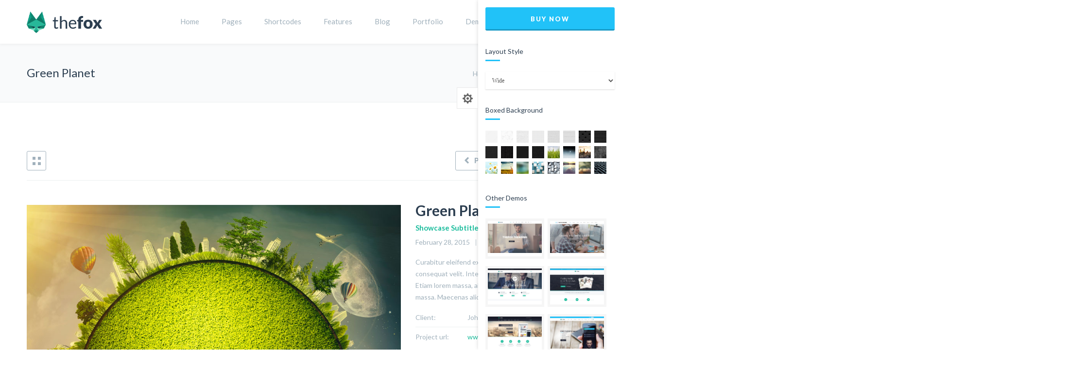

--- FILE ---
content_type: text/html; charset=UTF-8
request_url: https://thefoxwp.com/project/green-planet/
body_size: 24905
content:
<!DOCTYPE html>

<html lang="en-US">
<head>
<meta charset="UTF-8" />
<meta name="viewport" content="width=device-width,initial-scale=1.0" />
<title>
Green Planet | TheFox</title>

<link rel="stylesheet" href="https://thefoxwp.com/wp-content/plugins/sitepress-multilingual-cms/res/css/language-selector.css?v=3.1.9.3" type="text/css" media="all" />
<link rel="shortcut icon" href="https://thefoxwp.com/wp-content/uploads/2015/03/favicon2.png"/>
<script>
mixajaxurl = "https://thefoxwp.com/wp-admin/admin-ajax.php";
</script>
<!-- css animation for IE more than 10 -->
<!--[if !IE]>-->
<link rel='stylesheet' id='animation-css'  href='https://thefoxwp.com/wp-content/themes/TheFox/css/animations.css' type='text/css' media='all' />
<!--<![endif]-->
<!--[if gt IE 10]>-->
<link rel='stylesheet' id='animation-css'  href='https://thefoxwp.com/wp-content/themes/TheFox/css/animations.css' type='text/css' media='all' />
<!--<![endif]-->
<!-- html5.js for IE less than 9 -->
<!--[if lt IE 9]>-->
<script src="https://thefoxwp.com/wp-content/themes/TheFox/js/html5.js"></script>
<!--<![endif]-->
<!-- css3-mediaqueries.js for IE less than 9 -->
<!--[if lt IE 9]>-->
<script src="https://thefoxwp.com/wp-content/themes/TheFox/js/css3-mediaqueries.js"></script>
<!--<![endif]-->
<link rel='dns-prefetch' href='//fonts.googleapis.com' />
<link rel='dns-prefetch' href='//s.w.org' />
<link rel="alternate" type="application/rss+xml" title="TheFox &raquo; Feed" href="https://thefoxwp.com/feed/" />
<link rel="alternate" type="application/rss+xml" title="TheFox &raquo; Comments Feed" href="https://thefoxwp.com/comments/feed/" />
<link rel="alternate" type="application/rss+xml" title="TheFox &raquo; Green Planet Comments Feed" href="https://thefoxwp.com/project/green-planet/feed/" />
		<script type="text/javascript">
			window._wpemojiSettings = {"baseUrl":"https:\/\/s.w.org\/images\/core\/emoji\/12.0.0-1\/72x72\/","ext":".png","svgUrl":"https:\/\/s.w.org\/images\/core\/emoji\/12.0.0-1\/svg\/","svgExt":".svg","source":{"concatemoji":"https:\/\/thefoxwp.com\/wp-includes\/js\/wp-emoji-release.min.js?ver=5.2.23"}};
			!function(e,a,t){var n,r,o,i=a.createElement("canvas"),p=i.getContext&&i.getContext("2d");function s(e,t){var a=String.fromCharCode;p.clearRect(0,0,i.width,i.height),p.fillText(a.apply(this,e),0,0);e=i.toDataURL();return p.clearRect(0,0,i.width,i.height),p.fillText(a.apply(this,t),0,0),e===i.toDataURL()}function c(e){var t=a.createElement("script");t.src=e,t.defer=t.type="text/javascript",a.getElementsByTagName("head")[0].appendChild(t)}for(o=Array("flag","emoji"),t.supports={everything:!0,everythingExceptFlag:!0},r=0;r<o.length;r++)t.supports[o[r]]=function(e){if(!p||!p.fillText)return!1;switch(p.textBaseline="top",p.font="600 32px Arial",e){case"flag":return s([55356,56826,55356,56819],[55356,56826,8203,55356,56819])?!1:!s([55356,57332,56128,56423,56128,56418,56128,56421,56128,56430,56128,56423,56128,56447],[55356,57332,8203,56128,56423,8203,56128,56418,8203,56128,56421,8203,56128,56430,8203,56128,56423,8203,56128,56447]);case"emoji":return!s([55357,56424,55356,57342,8205,55358,56605,8205,55357,56424,55356,57340],[55357,56424,55356,57342,8203,55358,56605,8203,55357,56424,55356,57340])}return!1}(o[r]),t.supports.everything=t.supports.everything&&t.supports[o[r]],"flag"!==o[r]&&(t.supports.everythingExceptFlag=t.supports.everythingExceptFlag&&t.supports[o[r]]);t.supports.everythingExceptFlag=t.supports.everythingExceptFlag&&!t.supports.flag,t.DOMReady=!1,t.readyCallback=function(){t.DOMReady=!0},t.supports.everything||(n=function(){t.readyCallback()},a.addEventListener?(a.addEventListener("DOMContentLoaded",n,!1),e.addEventListener("load",n,!1)):(e.attachEvent("onload",n),a.attachEvent("onreadystatechange",function(){"complete"===a.readyState&&t.readyCallback()})),(n=t.source||{}).concatemoji?c(n.concatemoji):n.wpemoji&&n.twemoji&&(c(n.twemoji),c(n.wpemoji)))}(window,document,window._wpemojiSettings);
		</script>
		<style type="text/css">
img.wp-smiley,
img.emoji {
	display: inline !important;
	border: none !important;
	box-shadow: none !important;
	height: 1em !important;
	width: 1em !important;
	margin: 0 .07em !important;
	vertical-align: -0.1em !important;
	background: none !important;
	padding: 0 !important;
}
</style>
	<link rel='stylesheet' id='wp-block-library-css'  href='https://thefoxwp.com/wp-includes/css/dist/block-library/style.min.css?ver=5.2.23' type='text/css' media='all' />
<link rel='stylesheet' id='contact-form-7-css'  href='https://thefoxwp.com/wp-content/plugins/contact-form-7/includes/css/styles.css?ver=4.1.2' type='text/css' media='all' />
<link rel='stylesheet' id='rs-plugin-settings-css'  href='https://thefoxwp.com/wp-content/plugins/revslider/rs-plugin/css/settings.css?rev=4.5.95&#038;ver=5.2.23' type='text/css' media='all' />
<style id='rs-plugin-settings-inline-css' type='text/css'>
.tp-caption a{color:#ff7302;text-shadow:none;-webkit-transition:all 0.2s ease-out;-moz-transition:all 0.2s ease-out;-o-transition:all 0.2s ease-out;-ms-transition:all 0.2s ease-out}.tp-caption a:hover{color:#ffa902}
</style>
<link rel='stylesheet' id='googlefonts-css'  href='https://fonts.googleapis.com/css?family=Lato%3A100%2C300%2C400%2C600%2C700%2C900%7COpen+Sans%3A300%2C400%2C600%2C700%7CPT+Sans+Caption%3A300%2C400%2C700%27+rel%3D%27stylesheet%27+type%3D%27text%2Fcss&#038;ver=5.2.23' type='text/css' media='all' />
<link rel='stylesheet' id='style-css'  href='https://thefoxwp.com/wp-content/themes/TheFox/style.css?ver=5.2.23' type='text/css' media='all' />
<link rel='stylesheet' id='style_end-css'  href='https://thefoxwp.com/wp-content/themes/TheFox/style_end.css?ver=5.2.23' type='text/css' media='all' />
<link rel='stylesheet' id='rd_woocommerce-css'  href='https://thefoxwp.com/wp-content/themes/TheFox/css/woocommerce.css?ver=5.2.23' type='text/css' media='all' />
<link rel='stylesheet' id='media-queries-css'  href='https://thefoxwp.com/wp-content/themes/TheFox/media-queries_wide.css?ver=5.2.23' type='text/css' media='all' />
<link rel='stylesheet' id='rgs-css'  href='https://thefoxwp.com/wp-content/themes/TheFox/css/rgs.css?ver=5.2.23' type='text/css' media='all' />
<link rel='stylesheet' id='flexslidercss-css'  href='https://thefoxwp.com/wp-content/themes/TheFox/includes/Flexslider/flexslider.css?ver=5.2.23' type='text/css' media='all' />
<link rel='stylesheet' id='font-awesome-thefox-css'  href='https://thefoxwp.com/wp-content/themes/TheFox/css/font-awesome.css?ver=5.2.23' type='text/css' media='all' />
<link rel='stylesheet' id='moon-css'  href='https://thefoxwp.com/wp-content/themes/TheFox/css/moon.css?ver=5.2.23' type='text/css' media='all' />
<link rel='stylesheet' id='elegant-css'  href='https://thefoxwp.com/wp-content/themes/TheFox/css/elegant.css?ver=5.2.23' type='text/css' media='all' />
<link rel='stylesheet' id='prettyphotocss-css'  href='https://thefoxwp.com/wp-content/themes/TheFox/includes/prettyPhoto/css/prettyPhoto.css?ver=5.2.23' type='text/css' media='all' />
<link rel='stylesheet' id='js_frontend-css'  href='https://thefoxwp.com/wp-content/themes/TheFox/css/thefox_js_composer.css?ver=5.2.23' type='text/css' media='all' />
<link rel='stylesheet' id='zilla-likes-css'  href='https://thefoxwp.com/wp-content/themes/TheFox/includes/zilla-likes/styles/zilla-likes.css?ver=5.2.23' type='text/css' media='all' />
<script type='text/javascript' src='https://thefoxwp.com/wp-includes/js/jquery/jquery.js?ver=1.12.4-wp'></script>
<script type='text/javascript' src='https://thefoxwp.com/wp-includes/js/jquery/jquery-migrate.min.js?ver=1.4.1'></script>
<script type='text/javascript' src='https://thefoxwp.com/wp-content/plugins/revslider/rs-plugin/js/jquery.themepunch.tools.min.js?rev=4.5.95&#038;ver=5.2.23'></script>
<script type='text/javascript' src='https://thefoxwp.com/wp-content/plugins/revslider/rs-plugin/js/jquery.themepunch.revolution.min.js?rev=4.5.95&#038;ver=5.2.23'></script>
<script type='text/javascript'>
/* <![CDATA[ */
var zilla_likes = {"ajaxurl":"https:\/\/thefoxwp.com\/wp-admin\/admin-ajax.php"};
/* ]]> */
</script>
<script type='text/javascript' src='https://thefoxwp.com/wp-content/themes/TheFox/includes/zilla-likes/scripts/zilla-likes.js?ver=5.2.23'></script>
<link rel='https://api.w.org/' href='https://thefoxwp.com/wp-json/' />
<link rel="EditURI" type="application/rsd+xml" title="RSD" href="https://thefoxwp.com/xmlrpc.php?rsd" />
<link rel="wlwmanifest" type="application/wlwmanifest+xml" href="https://thefoxwp.com/wp-includes/wlwmanifest.xml" /> 
<link rel='prev' title='Art Figure' href='https://thefoxwp.com/project/art-figure/' />
<link rel='next' title='Pro Golfer' href='https://thefoxwp.com/project/pro-golfer/' />
<link rel='shortlink' href='https://thefoxwp.com/?p=6608' />
<link rel="alternate" type="application/json+oembed" href="https://thefoxwp.com/wp-json/oembed/1.0/embed?url=https%3A%2F%2Fthefoxwp.com%2Fproject%2Fgreen-planet%2F" />
<link rel="alternate" type="text/xml+oembed" href="https://thefoxwp.com/wp-json/oembed/1.0/embed?url=https%3A%2F%2Fthefoxwp.com%2Fproject%2Fgreen-planet%2F&#038;format=xml" />
<meta name="generator" content="WPML ver:3.1.9.3 stt:1,4,28,59;0" />
<!-- Custom Styling -->
<style type="text/css">
                    .top_margin_minus img { margin-top:-25px;}
nav > ul > li > a:after { display:none;}
.z_index_up { z-index:1;}
.img_shadow_effect { 
	-webkit-box-shadow: 0 0 10px rgba(0,0,0,.15);
	-moz-box-shadow: 0 0 10px rgba(0,0,0,.15);
	box-shadow: 0 0 10px rgba(0,0,0,.15);
}
.img_shadow_effect:hover { 
	-webkit-box-shadow: 0 0 10px rgba(0,0,0,.25);
	-moz-box-shadow: 0 0 10px rgba(0,0,0,.25);
	box-shadow: 0 0 10px rgba(0,0,0,.25);
}

.img_drk_link a { color:#2c3e50;}                
#boxed_layout{margin-top:0px; margin-bottom:0px;}#logo_img img{max-width:155px;}#mobile-menu{background:#222533}#mobile-menu ul ul{background:#2e3244;}#mobile-menu ul ul ul{background:#35384d;}#mobile-menu .mobile-ul-open > a{color:#1abc9c}#mobile-menu .mobile-ul-open:after{color:#1abc9c !important;}#mobile-menu .current_page_item{ background:#191b26;}#mobile-menu .current_page_item > a { border-left:2px solid #1abc9c;}#mobile-menu ul li a{color:#ffffff}#mobile-menu .menu-item-has-children:after{color:#5a5d6b;}#mobile-menu ul li li li a{color:#69708f}#mobile-menu ul ul .menu-item-has-children:after{color:#5d637d;}#mobile_menu_search #search input[type=text]{background:#191b26 !important; color:#69708f;}#mobile_menu_search #search input[type=submit]{color:#69708f;}#top_bar,#rd_wpml #lang_sel ul ul{background:#ffffff;}.topbar_type_1,.topbar_type_1 a,.topbar_type_1 #rd_wpml #lang_sel a{color:#a1b1bc;}.topbar_type_1 strong,.topbar_type_1 .topbar_woocommerce_login.type1 .topbar_sign_in,.topbar_type_1 .topbar_woocommerce_login.type1 .topbar_register,.topbar_type_1 .topbar_woocommerce_login.type1 .topbar_signed_in,.topbar_type_1 #rd_wpml #lang_sel li li a:hover{color:#2c3e50;}.topbar_type_1 .top_email:before,.topbar_type_1 .top_phone:before,.topbar_type_1 .top_text:before{color:#1abc9c;}.topbar_type_1 .top_email,.topbar_type_1 .top_phone,.topbar_type_1 #header_socials,.topbar_type_1 .header_current_cart{border-right:1px solid #ebebeb; padding-right:20px; padding-left:20px;}.topbar_type_1 .topbar_woocommerce_login{border-right:1px solid #ebebeb; border-left:1px solid #ebebeb; padding-right:20px; padding-left:20px;}.topbar_type_1 #rd_wpml,.topbar_type_1 .top_bar_menu{border-right:1px solid #ebebeb;}.topbar_type_1 .wrapper > div:first-child {border-left:1px solid #ebebeb;}.topbar_type_1 .topbar_woocommerce_login.type1 .topbar_register{ border:1px solid #ebebeb; border-bottom:2px solid #ebebeb}.topbar_type_1 .topbar_woocommerce_login.type2 .topbar_register{ border:1px solid #a1b1bc; background:#a1b1bc; color:#ffffff;}.topbar_type_1 .topbar_woocommerce_login.type2 .topbar_sign_in,.topbar_type_1 .topbar_woocommerce_login.type2 .topbar_signed_in{ border:1px solid #a1b1bc;}.topbar_type_1 #header_socials a:hover{ color:#2c3e50;}.topbar_type_2,.topbar_type_2 a,.topbar_type_2 #rd_wpml #lang_sel a{color:#a1b1bc;}.topbar_type_2 strong,.topbar_type_2 .topbar_woocommerce_login.type1 .topbar_sign_in,.topbar_type_2 .topbar_woocommerce_login.type1 .topbar_register,.topbar_type_2 .topbar_woocommerce_login.type1 .topbar_signed_in,.topbar_type_2 #rd_wpml #lang_sel li li a:hover{color:#2c3e50;}.topbar_type_2 .top_email:before,.topbar_type_2 .top_phone:before,.topbar_type_2 .top_text:before{color:#1abc9c;}.topbar_type_2 .top_email,.topbar_type_2 .top_phone,.topbar_type_2 #header_socials,.topbar_type_2 .header_current_cart{border-right:1px solid #ebebeb; padding-right:20px; padding-left:20px;}.topbar_type_2 .topbar_woocommerce_login{border-right:1px solid #ebebeb; border-left:1px solid #ebebeb; padding-right:20px; padding-left:20px;}.topbar_type_2 { border-top:5px solid #1abc9c;}.topbar_type_2 #rd_wpml,.topbar_type_2 .top_bar_menu{border-right:1px solid #ebebeb;}.topbar_type_2 .wrapper > div:first-child {border-left:1px solid #ebebeb;}.topbar_type_2 .topbar_woocommerce_login.type1 .topbar_register{ border:1px solid #ebebeb; border-bottom:2px solid #ebebeb}.topbar_type_2 .topbar_woocommerce_login.type2 .topbar_register{ border:1px solid #a1b1bc; background:#a1b1bc; color:#ffffff;}.topbar_type_2 .topbar_woocommerce_login.type2 .topbar_sign_in,.topbar_type_2 .topbar_woocommerce_login.type2 .topbar_signed_in{ border:1px solid #a1b1bc;}.topbar_type_2 #header_socials a:hover{ color:#2c3e50;}.topbar_type_3,.topbar_type_3 a,.topbar_type_3 #rd_wpml #lang_sel a{color:#a1b1bc;}.topbar_type_3 strong,.topbar_type_3 .topbar_woocommerce_login.type1 .topbar_sign_in,.topbar_type_3 .topbar_woocommerce_login.type1 .topbar_register,.topbar_type_3 .topbar_woocommerce_login.type1 .topbar_signed_in,.topbar_type_3 #rd_wpml #lang_sel li li a:hover{color:#2c3e50;}.topbar_type_3 .top_email:before,.topbar_type_3 .top_phone:before,.topbar_type_3 .top_text:before{color:#1abc9c;}.topbar_type_2 { border-top:5px solid #1abc9c;}.topbar_type_3 .topbar_woocommerce_login.type1 .topbar_register{ border:1px solid #ebebeb; border-bottom:2px solid #ebebeb}.topbar_type_3 .topbar_woocommerce_login.type2 .topbar_register{ border:1px solid #a1b1bc; background:#a1b1bc; color:#ffffff;}.topbar_type_3 .topbar_woocommerce_login.type2 .topbar_sign_in,.topbar_type_3 .topbar_woocommerce_login.type2 .topbar_signed_in{ border:1px solid #a1b1bc;}.topbar_type_3 #header_socials a:hover{ color:#2c3e50;}.topbar_type_4,.topbar_type_4 a,.topbar_type_4 #rd_wpml #lang_sel a{color:#a1b1bc;}.topbar_type_4 strong,.topbar_type_4 .topbar_woocommerce_login.type1 .topbar_sign_in,.topbar_type_4 .topbar_woocommerce_login.type1 .topbar_register,.topbar_type_4 .topbar_woocommerce_login.type1 .topbar_signed_in,.topbar_type_4 #rd_wpml #lang_sel li li a:hover{color:#2c3e50;}.topbar_type_4 .top_email:before,.topbar_type_4 .top_phone:before,.topbar_type_4 .top_text:before{color:#1abc9c;}.topbar_type_4 { border-top:5px solid #1abc9c;}.topbar_type_4 .topbar_woocommerce_login.type1 .topbar_register{ border:1px solid #ebebeb; border-bottom:2px solid #ebebeb}.topbar_type_4 .topbar_woocommerce_login.type2 .topbar_register{ border:1px solid #a1b1bc; background:#a1b1bc; color:#ffffff;}.topbar_type_4 .topbar_woocommerce_login.type2 .topbar_sign_in,.topbar_type_4 .topbar_woocommerce_login.type2 .topbar_signed_in{ border:1px solid #a1b1bc;}.topbar_type_4 #header_socials a:hover{ color:#2c3e50;}.topbar_type_5,.topbar_type_5 a,.topbar_type_5 #rd_wpml #lang_sel a{color:#a1b1bc;}.topbar_type_5 strong,.topbar_type_5 .topbar_woocommerce_login.type1 .topbar_sign_in,.topbar_type_5 .topbar_woocommerce_login.type1 .topbar_register,.topbar_type_5 .topbar_woocommerce_login.type1 .topbar_signed_in,.topbar_type_5 #rd_wpml #lang_sel li li a:hover{color:#2c3e50;}.topbar_type_5 .top_email:before,.topbar_type_5 .top_phone:before,.topbar_type_5 .top_text:before{color:#1abc9c; }.topbar_type_5 .top_email,.topbar_type_5 .top_phone,.topbar_type_5 #header_socials,.topbar_type_5 .header_current_cart{border-right:1px solid #ebebeb; padding-right:20px; padding-left:20px;}.topbar_type_5 .topbar_woocommerce_login{border-right:1px solid #ebebeb; border-left:1px solid #ebebeb; padding-right:20px; padding-left:20px;}.topbar_type_5 .wrapper > div:first-child {border-left:1px solid #ebebeb;}.topbar_type_5 #rd_wpml,.topbar_type_5 .top_bar_menu{border-right:1px solid #ebebeb;}.topbar_type_5 { border-top:4px solid #1abc9c; border-bottom:1px solid #ebebeb}.topbar_type_5 .topbar_woocommerce_login.type1 .topbar_register{ border:1px solid #ebebeb; border-bottom:2px solid #ebebeb}.topbar_type_5 .topbar_woocommerce_login.type2 .topbar_register{ border:1px solid #a1b1bc; background:#a1b1bc; color:#ffffff;}.topbar_type_5 .topbar_woocommerce_login.type2 .topbar_sign_in,.topbar_type_5 .topbar_woocommerce_login.type2 .topbar_signed_in{ border:1px solid #a1b1bc;}.topbar_type_5 #header_socials a:hover{ color:#2c3e50;}.header_current_cart .cart-content-tb.tbi-with-border{border:1px solid #ebebeb;}.header_current_cart .cart-content-tb.tbi-with-bg{background:#ebebeb;}.header_current_cart .cart-content-tb:before{color:#1abc9c;}.header_current_cart .cart-content-tb:hover{color:#a1b1bc;}header,.mt_menu{background:#ffffff;}header.transparent_header.opaque_header{background:#ffffff !important;}#nav_button:before,#nav_button_alt:before{color:#a1b1bc;}.nav_type_1 nav ul,.nav_type_1 .header_current_cart{background:#ffffff;}.nav_type_1 ul li a,.nav_type_1 a#searchtop_img{color:#a1b1bc;}.nav_type_1 nav ul li a:hover,.nav_type_1 > ul > .current-menu-item > a{color:#1abc9c; background:#ffffff;}.nav_type_1 .cart-content:hover,.nav_type_1 #searchtop_img:hover i{color:#1abc9c;}header.nav_type_2{border-top:1px solid #ecf0f1;}.nav_type_2 nav ul,.nav_type_2 .header_current_cart{background:#ffffff;}.nav_type_2 ul li a,.nav_type_2 a#searchtop_img{color:#a1b1bc;}.nav_type_2 nav ul li a:hover,.nav_type_2 > ul > .current-menu-item > a{color:#1abc9c; border-top:3px solid #1abc9c; }.nav_type_2 .cart-content:hover,.nav_type_2 #searchtop_img:hover i{color:#1abc9c;}header.nav_type_3{border-top:1px solid #ecf0f1;}.nav_type_3 nav ul,.nav_type_3 .header_current_cart{background:#ffffff;}.nav_type_3 ul li a,.nav_type_3 a#searchtop_img{color:#a1b1bc;}.nav_type_3 nav ul li a:hover,.nav_type_3 > ul > .current-menu-item > a{color:#1abc9c; background:#ffffff;}.nav_type_3 .cart-content:hover,.nav_type_3 #searchtop_img:hover i{color:#1abc9c;}header.nav_type_4{border-top:1px solid #ecf0f1;}.nav_type_4 nav ul,.nav_type_4 .header_current_cart{background:#ffffff;}.nav_type_4 ul li a,.nav_type_4 a#searchtop_img{color:#a1b1bc;}.nav_type_4 nav ul li a:hover,.nav_type_4  > ul > .current-menu-item > a{color:#1abc9c; background:#ffffff;}.nav_type_4 .cart-content:hover,.nav_type_4 #searchtop_img:hover i{color:#1abc9c;}.nav_type_5 nav ul,.nav_type_5 .header_current_cart{background:#ffffff;}.nav_type_5 ul li a{color:#a1b1bc; border-top:5px solid #ffffff;}.nav_type_5 a#searchtop_img{color:#a1b1bc;}.nav_type_5 nav ul li a:hover,.nav_type_5 > ul > .current-menu-item > a{color:#1abc9c; border-top:5px solid #1abc9c !important; }.nav_type_5 .cart-content:hover,.nav_type_5 #searchtop_img:hover i{color:#1abc9c;}.nav_type_6 nav ul,.nav_type_6 .header_current_cart{background:#ffffff;}.nav_type_6 ul li a{color:#a1b1bc; border-top:5px solid #ffffff;}.nav_type_6 a#searchtop_img{color:#a1b1bc;}.nav_type_6 nav ul li a:hover,.nav_type_6 > ul > .current-menu-item > a{color:#1abc9c; border-top:5px solid #1abc9c !important;}.nav_type_6 .cart-content:hover,.nav_type_6 #searchtop_img:hover i{color:#1abc9c;}.nav_type_7 nav ul,.nav_type_7 .header_current_cart{background:#ffffff;}.nav_type_7 ul li a,.nav_type_7 a#searchtop_img{color:#a1b1bc;}.nav_type_7 nav ul li a:hover,.nav_type_7 > ul > .current-menu-item > a{color:#1abc9c; background:#ffffff;}.nav_type_7 .cart-content:hover,.nav_type_7 #searchtop_img:hover i{color:#1abc9c;}header.nav_type_8{border-top:1px solid #ecf0f1;}.nav_type_8 nav ul,.nav_type_8 .header_current_cart{background:#ffffff;}.nav_type_8 ul li a,.nav_type_8 a#searchtop_img{color:#a1b1bc;}.nav_type_8 nav ul li a:hover,.nav_type_8 > ul > .current-menu-item > a{color:#1abc9c; background:#ffffff;}.nav_type_8 .cart-content:hover,.nav_type_8 #searchtop_img:hover i{color:#1abc9c;}.nav_type_9 nav ul,.nav_type_9 .header_current_cart{background:#ffffff;}.nav_type_9 ul li a{color:#a1b1bc; border-top:5px solid rgba(0,0,0,0);}.nav_type_9 a#searchtop_img{color:#a1b1bc;}.nav_type_9 nav ul li a:hover,.nav_type_9 > ul > .current-menu-item > a{color:#1abc9c; border-top:5px solid #1abc9c !important;}.nav_type_9 .cart-content:hover,.nav_type_9 #searchtop_img:hover i{color:#1abc9c;}.nav_type_10 nav ul,.nav_type_10 .header_current_cart{background:#ffffff;}.nav_type_10 ul li a{color:#a1b1bc; border-top:5px solid rgba(0,0,0,0);}.nav_type_10 a#searchtop_img{color:#a1b1bc;}.nav_type_10 nav ul li a:hover,.nav_type_10 > ul > .current-menu-item > a{color:#1abc9c; border-top:5px solid #1abc9c !important;}.nav_type_10 .cart-content:hover,.nav_type_10 #searchtop_img:hover i{color:#1abc9c;}.nav_type_11 nav ul,.nav_type_11 .header_current_cart{background:#ffffff;}.nav_type_11 ul li a{color:#a1b1bc; border:1px solid rgba(0,0,0,0);}.nav_type_11 a#searchtop_img{color:#a1b1bc;}.nav_type_11 nav ul li a:hover,.nav_type_11 > ul > .current-menu-item > a{color:#1abc9c; border:1px solid #1abc9c; background:#ffffff;}.nav_type_11 .cart-content:hover,.nav_type_11 #searchtop_img:hover i{color:#1abc9c;}.nav_type_12 nav ul,.nav_type_12 .header_current_cart{background:#ffffff;}.nav_type_12 ul li a{color:#a1b1bc; border:2px solid rgba(0,0,0,0);}.nav_type_12 a#searchtop_img{color:#a1b1bc;}.nav_type_12 nav ul li a:hover,.nav_type_12 > ul > .current-menu-item > a{color:#1abc9c; border:2px solid #1abc9c; background:#ffffff;}.nav_type_12 .cart-content:hover,.nav_type_12 #searchtop_img:hover i{color:#1abc9c;}header.nav_type_13{border-top:2px solid #ecf0f1;}.nav_type_13 nav ul,.nav_type_13 .header_current_cart{background:#ffffff;}.nav_type_13 ul li a,.nav_type_13 a#searchtop_img{color:#a1b1bc;}.nav_type_13 nav ul li a:hover,.nav_type_13 > ul > .current-menu-item > a{color:#1abc9c; background:#ffffff;}.nav_type_13 .cart-content:hover,.nav_type_13 #searchtop_img:hover i{color:#1abc9c;}header.nav_type_14{border-top:5px solid #ecf0f1;}.nav_type_14 nav ul,.nav_type_1 .header_current_cart{background:#ffffff;}.nav_type_14 ul li a,.nav_type_14 a#searchtop_img{color:#a1b1bc;}.nav_type_14 nav ul li a:hover,.nav_type_14 > ul > .current-menu-item > a{color:#1abc9c; background:#ffffff;}.nav_type_14 .cart-content:hover,.nav_type_14 #searchtop_img:hover i{color:#1abc9c;}.header_bottom_nav.transparent_header.opaque_header{background:#ffffff !important;}header.nav_type_15,.header_bottom_nav.nav_type_15{border-top:1px solid #ecf0f1;}.header_bottom_nav.nav_type_15{background:#ffffff;}.nav_type_15 ul li a{color:#a1b1bc; border-right:1px solid #ecf0f1}.nav_type_15 ul li:first-child a{border-left:1px solid #ecf0f1} .nav_type_15 nav ul li a:hover,.nav_type_15 > ul > .current-menu-item > a{color:#1abc9c; background:#ffffff;}header #header_socials a,.nav_type_15 a#searchtop_img{color:#a1b1bc;}.header_bottom_nav.nav_type_15 .cart-content:hover,.header_bottom_nav.nav_type_15 #searchtop_img:hover i{color:#1abc9c;}.header_bottom_nav.nav_type_16{border-top:1px solid #ecf0f1;}.header_bottom_nav.nav_type_16{background:#ffffff;}.nav_type_16 ul li a,.nav_type_16 a#searchtop_img{color:#a1b1bc;}.nav_type_16 nav ul li a:hover,.nav_type_16 > ul > .current-menu-item > a{color:#1abc9c; background:#ffffff;}.header_bottom_nav.nav_type_16 .cart-content:hover,.header_bottom_nav.nav_type_16 #searchtop_img:hover i{color:#1abc9c;}.header_bottom_nav.nav_type_17{border-top:1px solid #ecf0f1;}.header_bottom_nav.nav_type_17{background:#ffffff;}.nav_type_17 ul li a,.nav_type_17 a#searchtop_img{color:#a1b1bc;}.nav_type_17 nav ul li a:hover,.nav_type_17 > ul > .current-menu-item > a{color:#1abc9c; border-top:3px solid #1abc9c;}.header_bottom_nav.nav_type_17 .cart-content:hover,.header_bottom_nav.nav_type_17 #searchtop_img:hover i{color:#1abc9c;}.header_bottom_nav.nav_type_18{background:#ffffff;}.nav_type_18 ul li a,.nav_type_18 a#searchtop_img{color:#a1b1bc;}.nav_type_18 nav ul li a:hover,.nav_type_18 > ul >.current-menu-item > a{color:#1abc9c; background#ffffff;}.header_bottom_nav.nav_type_18 .cart-content:hover,.header_bottom_nav.nav_type_18 #searchtop_img:hover i{color:#1abc9c;}ul.header_current_cart li .cart-content{color:#a1b1bc; font-weight: normal;}ul.header_cart_dropdown,.header_cart_dropdown .button,#search-form,#search-form.pop_search_form #ssform,.child_pages_ctn li,#header_container nav ul li ul,#header_container nav ul li ul a{background:#ffffff;}#header_container nav .rd_megamenu ul li a, .rd_megamenu ul li a,.header_cart_dropdown ul.cart_list li a,.header_cart_dropdown .widget_shopping_cart_content .rd_cart_buttons a{color:#2c3e50;}.header_cart_dropdown, #header_container nav .rd_megamenu ul ul li a, .rd_megamenu ul ul li a,#header_container nav ul ul li a,.header_cart_dropdown .rd_clear_btn,.header_cart_dropdown .total,#search-form.pop_search_form #ssform,.child_pages_ctn a{color:#a1b1bc;}.header_cart_dropdown .quantity,.header_cart_dropdown .product_list_widget span.amount,.header_cart_dropdown .total .amount,.search_button_icon{color:#1abc9c;}.header_cart_dropdown ul.cart_list li a.remove:hover,.child_pages_ctn a:hover{background:#29d9c2; color:#ffffff;}.header_cart_dropdown ul.cart_list li a:hover{color:#29d9c2;}.header_cart_dropdown .rd_clear_btn:hover{color:#222533;}ul.header_cart_dropdown,#search-form.pop_search_form #ssform{border:1px solid #ecf0f1;}#header_container nav ul ul li,ul.header_cart_dropdown ul.product_list_widget li.child_pages_ctn a{border-bottom:1px solid #ecf0f1;}#header_container .rd_megamenu ul li ul,.header_cart_dropdown .clear_total{border-top:1px solid #ecf0f1;}#header_container nav ul ul,.widget_shopping_cart_content,#search-form{border-top:3px solid #1abc9c;}.current_item_number{background:#1abc9c;}.rd_cart_buttons{background:#222533;}.header_cart_dropdown .button{background:#ffffff; border:2px solid #ffffff  !important;}.header_cart_dropdown .widget_shopping_cart_content .rd_cart_buttons .button:hover{background:#222533; border:2px solid #ffffff !important; color:#ffffff;}.current_item_number:before{border-color: transparent #1abc9c transparent;}.header_cart_dropdown ul.cart_list li a.remove{background:#a1b1bc;}#header_container nav ul ul li a:hover{background:#ecf0f1; color:#2c3e50;}#header_container nav ul ul .mm_widget_area{border:none!important; border-left:1px solid #ecf0f1 !important;}#header_container nav .rd_megamenu .mm_widget_area .rd_megamenu_widget_area .product_list_widget a{color:#2c3e50;}#header_container nav .rd_megamenu .mm_widget_area .rd_megamenu_widget_area .product_list_widget a:hover{color:#29d9c2;}#header_container nav .rd_megamenu .mm_widget_area .rd_megamenu_widget_area .sb_widget h3{color:#2c3e50}#header_container nav .rd_megamenu .mm_widget_area .rd_megamenu_widget_area #lang_sel a{color:#a1b1bc; background:#ffffff; border:1px solid #ecf0f1}#header_container nav .rd_megamenu .mm_widget_area .rd_megamenu_widget_area #lang_sel a:hover{color:#2c3e50;}#header_container nav .rd_megamenu .mm_widget_area .rd_megamenu_widget_area .widget_recent_entries ul li{border-bottom:1px solid #ecf0f1}#header_container nav .rd_megamenu .mm_widget_area .rd_megamenu_widget_area .widget_recent_entries ul li a{color:#a1b1bc}#header_container nav .rd_megamenu .mm_widget_area .rd_megamenu_widget_area .widget_recent_entries ul li a:hover{color:#1abc9c}#header_container nav .rd_megamenu .mm_widget_area .rd_megamenu_widget_area #recentcomments li{border-bottom:1px solid #ecf0f1}#header_container nav .rd_megamenu .mm_widget_area .rd_megamenu_widget_area #recentcomments li a{color:#2c3e50;}#header_container nav .rd_megamenu .mm_widget_area .rd_megamenu_widget_area #recentcomments li a:hover{color:#29d9c2;}#header_container nav .rd_megamenu .mm_widget_area .rd_megamenu_widget_area .rd_widget_recent_entries li{border-bottom:1px solid #ecf0f1}#header_container nav .rd_megamenu .mm_widget_area .rd_megamenu_widget_area .w_comment a{color:#a1b1bc;}#header_container nav .rd_megamenu .mm_widget_area .rd_megamenu_widget_area .w_comment a:hover{color:#1abc9c;}#header_container nav .rd_megamenu .mm_widget_area .rd_megamenu_widget_area .widget_recent_entry h4 a{color:#2c3e50;}#header_container nav .rd_megamenu .mm_widget_area .rd_megamenu_widget_area .widget_recent_entry h4 a:hover{color:#1abc9c;}#header_container nav .rd_megamenu .mm_widget_area .rd_megamenu_widget_area .widget_archive ul li,#header_container nav .rd_megamenu .mm_widget_area .rd_megamenu_widget_area .widget_meta ul li{border-bottom:1px solid #ecf0f1}#header_container nav .rd_megamenu .mm_widget_area .rd_megamenu_widget_area .widget_archive ul li a,#header_container nav .rd_megamenu .mm_widget_area .rd_megamenu_widget_area .widget_meta ul li a{color:#a1b1bc;}#header_container nav .rd_megamenu .mm_widget_area .rd_megamenu_widget_area .widget_archive ul li a:hover,#header_container nav .rd_megamenu .mm_widget_area .rd_megamenu_widget_area .widget_meta ul li a:hover{color:#1abc9c;}#header_container nav .rd_megamenu .mm_widget_area .rd_megamenu_widget_area .page_item a, #header_container nav .rd_megamenu .mm_widget_area .rd_megamenu_widget_area .menu-item a{border-bottom:1px solid #ecf0f1; color:#a1b1bc;}#header_container nav .rd_megamenu .mm_widget_area .rd_megamenu_widget_area .page_item a:hover, #header_container nav .rd_megamenu .mm_widget_area .rd_megamenu_widget_area .menu-item a:hover,#header_container nav .rd_megamenu .mm_widget_area .rd_megamenu_widget_area .current_page_item a,#header_container nav .rd_megamenu .mm_widget_area .rd_megamenu_widget_area .current_page_item a{color:#1abc9c; }#header_container nav .rd_megamenu .mm_widget_area .rd_megamenu_widget_area .page_item a:before, #header_container nav .rd_megamenu .mm_widget_area .rd_megamenu_widget_area .menu-item a:before { color:#222533;}#header_container nav .rd_megamenu .mm_widget_area .rd_megamenu_widget_area #wp-calendar caption{background:#2c3e50; color:#ffffff}#header_container nav .rd_megamenu .mm_widget_area .rd_megamenu_widget_area #wp-calendar{border:1px solid #ecf0f1}#wp-calendar th{color:#222533;}#header_container nav .rd_megamenu .mm_widget_area .rd_megamenu_widget_area #wp-calendar tbody td a{color:#fff; background:#222533;}#header_container nav .rd_megamenu .mm_widget_area .rd_megamenu_widget_area #wp-calendar tbody td a:hover{color:#fff; background:#1abc9c;}#header_container nav .rd_megamenu .mm_widget_area .rd_megamenu_widget_area #wp-calendar td#next a:hover:after,#header_container nav .rd_megamenu .mm_widget_area .rd_megamenu_widget_area #wp-calendar td#prev a:hover:after{background:#1abc9c;}body,#jprePercentage{color:#a1b1bc}body a,.hl_color,#sidebar #search input[type=submit]:hover,.wpb_widgetised_column #search input[type=submit]:hover{color:#1abc9c}body a:hover{color:#29d9c2}h1,h2,h3,h4,h5,h6{color:#2c3e50}.def_section,blockquote{background:#ffffff}#to_top:hover{background:#21c2f8}::-webkit-input-placeholder{color:#a1b1bc}:-moz-placeholder{color:#a1b1bc}::-moz-placeholder{color:#a1b1bc}:-ms-input-placeholder{color:#a1b1bc}#sidebar #search input[type=submit],.wpb_widgetised_column #search input[type=submit]{color:#a1b1bc}input[type=text], input[type=email], input[type=password], textarea,#coupon_code{color:#a1b1bc; border:1px solid #eceef0; background:#ffffff;}input[type="checkbox"]{color:#ffffff; border:1px solid #eceef0; background:#ffffff;}input[type=checkbox]:checked{color:#ffffff; border:1px solid #46d1ff; background:#46d1ff;}.flex-direction-nav li a{color:#2c3e50; background:#ffffff;}.wpb_text_column ol li:before{background:#a1b1bc}.wpb_text_column ol li:hover:before{background:#1abc9c}blockquote{ border:1px solid #ecf0f1; }blockquote:before{ background:#21c2f8; }.code_box_ctn{ background:#f9fafb; }.tp-caption a {    color: #fff;}.tp-caption a:hover {  color: #fff;}.tp-bannertimer{background: #29d9c2; background: -moz-linear-gradient(left,  #29d9c2 0%, #46d1ff 100%); background: -webkit-gradient(linear, left top, right top, color-stop(0%,#29d9c2), color-stop(100%,#46d1ff)); background: -webkit-linear-gradient(left,  #29d9c2 0%,#46d1ff 100%); background: -o-linear-gradient(left,  #29d9c2 0%,#46d1ff 100%); background: -ms-linear-gradient(left,  #29d9c2 0%,#46d1ff 100%); background: linear-gradient(to right,  #29d9c2 0%,#46d1ff 100%); filter: progid:DXImageTransform.Microsoft.gradient( startColorstr="#29d9c2", endColorstr="#46d1ff",GradientType=1 );} .page_title_ctn{background:#f9fafb; border-bottom:1px solid #ecf0f1;  }.page_title_ctn h1{color:#2c3e50; }#crumbs a,#crumbs span{color:#a1b1bc; }.rd_child_pages{color:#a1b1bc; border:1px solid #a1b1bc; background:#ffffff;}.search_results strong{color:#1abc9c; }.search_sf .rd_search_sc #search input[type=submit]{background:#2c3e50 !important;}.search_sf .rd_search_sc #search input[type=submit]:hover{background:#29d9c2 !important;}.post_single .post-title h2 a,.blog_related_post .post-title h2 a,.logged-in-as a{color:#2c3e50}.post_single .post-title h2 a:hover,.blog_related_post .post-title h2 a:hover{color:#29d9c2}.mejs-container .mejs-controls,.audio_ctn{background:#a1b1bc !important;}.mejs-controls .mejs-time-rail .mejs-time-current{background:#2c3e50 !important; }.mejs-controls .mejs-horizontal-volume-slider .mejs-horizontal-volume-current{background:#29d9c2 !important; }.post_quote_text,.post_quote_author{background:#21c2f8; color:#ffffff!important;}.post-info a{color:#a1b1bc}.post_single .post-info a:hover{color:#29d9c2}.post-info{border-bottom:1px solid #ecf0f1}.tags_icon{background:#2c3e50; color:#ffffff;}.single_post_tags{border:1px solid #eceef0; background:#ffffff;}.shareicons_icon{background:#21c2f8; color:#ffffff;}.single_post_share_icon{border:1px solid #eceef0; background:#ffffff;}.single_post_share_icon .share-box li a{color:#a1b1bc;}.single_post_share_icon .share-box li a:hover{color:#21c2f8 !important;}#author-bio{border:1px solid #eceef0; background:#f9fafb; color:#a1b1bc; box-shadow:0 0px 0px #ffffff, 0 4px 0 -1px #ffffff, 0 0px 0px 0px #ffffff,0 0px 0px #ffffff, 0 4px 0 0px #ecf0f1, 0px 0px 0px 0px #ffffff;}#author-info h3{color:#2c3e50;}.author_posts_link{color:#a1b1bc;}.author_posts_link:hover{color:#21c2f8;}.comment_ctn{border:1px solid #eceef0; background:#ffffff; color:#a1b1bc; box-shadow:0 0px 0px #ffffff, 0 4px 0 -1px #ffffff, 0 0px 0px 0px #ffffff,0 0px 0px #ffffff, 0 4px 0 0px #ecf0f1, 0px 0px 0px 0px #ffffff;}.comment_count h3 a{color:#2c3e50}#comments ul li .details span.author{color:#2c3e50}#comments ul li .details span.date a{color:#a1b1bc}#comments ul li .details span.Reply a{background:#a1b1bc; color:#ffffff}#comments ul li .details span.Reply a:hover{background:#222533; color:#ffffff}#comments > ul > li ul{border-left:1px solid #ecf0f1}#comments ul li li .comment_ctn:before{background:#ecf0f1;}input.single_post_author,input.single_post_email,input.single_post_url,.single_post_comment{background:#f9fafb}input.single_post_author:focus,input.single_post_email:focus,input.single_post_url:focus,.single_post_comment:focus{background:#ffffff}#add-comment input#submit{background:#2c3e50; color:#ffffff}#add-comment input#submit:hover{background:#29d9c2; color:#ffffff}.blog_related_post .more-link{border:1px solid #2c3e50; color:#2c3e50; background:#ffffff;}.blog_related_post .more-link:hover{color:#ffffff; background:#2c3e50;}.cbp_type03 .rp_left,.cbp_type03 .rp_right{background:#2c3e50}.cbp_type03 .rp_left:hover,.cbp_type03 .rp_right:hover{background:#29d9c2}.cbp_type03 .blog_related_post .more-link:hover{background:#29d9c2; border-color:#29d9c2;}.cbp_type05 .rp_left,.cbp_type05 .rp_right,.cbp_type08 .rp_left,.cbp_type08 .rp_right{background:#1abc9c}.cbp_type05 .rp_left:hover,.cbp_type05 .rp_right:hover,.cbp_type08 .rp_left:hover,.cbp_type08 .rp_right:hover{background:#222533}.cbp_type05 .carousel_recent_post .blog_box_content,.cbp_type08 .carousel_recent_post .blog_box_content{color:#a1b1bc}.cbp_type05 .carousel_recent_post h5.widget_post_title a,.cbp_type08 .carousel_recent_post h5.widget_post_title a{color:#2c3e50}.cbp_type05 .carousel_recent_post:hover .blog_box_content,.cbp_type05 .blog_post_link_ctn,.cbp_type08 .carousel_recent_post:hover .blog_box_content,.cbp_type08 .blog_post_link_ctn{background:#2c3e50; color:#a1b1bc;}.cbp_type05 .carousel_recent_post:hover h5.widget_post_title a,.cbp_type08 .carousel_recent_post:hover h5.widget_post_title a{color:#ffffff}.cbp_type06 .rp_left,.cbp_type06 .rp_right{background:#a1b1bc}.cbp_type06 .rp_left:hover,.cbp_type06 .rp_right:hover{background:#2c3e50}.cbp_type06 .carousel_recent_post .blog_box_content{color:#a1b1bc}.cbp_type06 .carousel_recent_post h5.widget_post_title a{color:#2c3e50}.cbp_type06 a.more-link{background:#a1b1bc; color:#fff;}.cbp_type06 a.more-link:after{background:#2c3e50; color:#fff;}.cbp_type06 a.more-link:hover{background:#1abc9c; color:#fff;}.cbp_type06 a.more-link:hover:after{
background: rgba(0, 0, 0, 0.21); color:#fff;}.sp_left:hover,.sp_right:hover{background:#1abc9c; border-color:#1abc9c;}.sb_widget h3{color:#2c3e50}.sb_widget > h3:before{border-top:7px solid #1abc9c; border-bottom:7px solid #46d1ff;}#sidebar #lang_sel a,.wpb_widgetised_column #lang_sel a{color:#a1b1bc; background:#ffffff; border:1px solid #ecf0f1}#sidebar #lang_sel a:hover,.wpb_widgetised_column #lang_sel a:hover{color:#2c3e50;}#sidebar .widget_recent_entries ul li,.wpb_widgetised_column .widget_recent_entries ul li{border-bottom:1px solid #ecf0f1}#sidebar .widget_recent_entries ul li a,.wpb_widgetised_column .widget_recent_entries ul li a{color:#a1b1bc}#sidebar .widget_recent_entries ul li a:hover,.wpb_widgetised_column .widget_recent_entries ul li a:hover{color:#1abc9c}#sidebar #recentcomments li,.wpb_widgetised_column #recentcomments li{border-bottom:1px solid #ecf0f1}#sidebar #recentcomments li a,.wpb_widgetised_column #recentcomments li a,#sidebar .tweets li a,.wpb_widgetised_column .tweets li a{color:#2c3e50;}#sidebar #recentcomments li a:hover,.wpb_widgetised_column  #recentcomments li a:hover{color:#29d9c2;}#sidebar .rd_widget_recent_entries li,.wpb_widgetised_column .rd_widget_recent_entries li,#sidebar  .tweets li,.wpb_widgetised_column .tweets li{border-bottom:1px solid #ecf0f1}#sidebar .tagcloud a ,.wpb_widgetised_column .tagcloud a {border:1px solid #ecf0f1; color:#a1b1bc}#sidebar .tagcloud a:hover,.wpb_widgetised_column .tagcloud a:hover{background:#21c2f8; border-color:#21c2f8; color:#ffffff;}#sidebar .w_comment a,.wpb_widgetised_column .w_comment a{color:#a1b1bc;}#sidebar .w_comment a:hover,.wpb_widgetised_column .w_comment a:hover{color:#1abc9c;}#sidebar .widget_recent_entry h4 a,.wpb_widgetised_column .widget_recent_entry h4 a{color:#2c3e50;}#sidebar .widget_recent_entry h4 a:hover,.wpb_widgetised_column .widget_recent_entry h4 a:hover{color:#1abc9c;}#sidebar .widget_archive ul li,#sidebar .widget_meta ul li,.wpb_widgetised_column .widget_archive ul li,.wpb_widgetised_column .widget_meta ul li{border-bottom:1px solid #ecf0f1}#sidebar .widget_archive ul li a,#sidebar .widget_meta ul li a,.wpb_widgetised_column  .widget_archive ul li a,.wpb_widgetised_column .widget_meta ul li a{color:#a1b1bc;}#sidebar .widget_archive ul li a:hover,#sidebar .widget_meta ul li a:hover,.wpb_widgetised_column .widget_archive ul li a:hover,.wpb_widgetised_column .widget_meta ul li a:hover{color:#1abc9c;}#sidebar .page_item a, #sidebar .menu-item a,.wpb_widgetised_column .page_item a,.wpb_widgetised_column .menu-item a{border-bottom:1px solid #ecf0f1; color:#a1b1bc;}#sidebar .page_item a:hover, #sidebar .menu-item a:hover,#sidebar .current_page_item a,#sidebar .current_page_item a,.wpb_widgetised_column .page_item a:hover,.wpb_widgetised_column .menu-item a:hover,.wpb_widgetised_column .current_page_item a{color:#1abc9c; }#sidebar .page_item a:before, #sidebar .menu-item a:before,.wpb_widgetised_column .page_item a:before,.wpb_widgetised_column .menu-item a:before{ color:#21c2f8;}#wp-calendar caption{background:#2c3e50; color:#ffffff}#wp-calendar{border:1px solid #ecf0f1}#wp-calendar th{color:#21c2f8;}#wp-calendar tbody td a{color:#fff; background:#21c2f8;}#wp-calendar tbody td a:hover{color:#fff; background:#1abc9c;}#wp-calendar td#next a:hover:after,#wp-calendar td#prev a:hover:after{background:#1abc9c;}.rd_widget_recent_entries .thumbnail a:before,.port_tn a:before,.rd_widget_recent_entries_f .thumbnail a:before{background:#21c2f8;}.single_port_navigation,.port_details_full_information .item_details_info{border-bottom:1px solid #ecf0f1;}.all_projects_btn{color:#a1b1bc;}.next_project{border:1px solid #ecf0f1; background:#ecf0f1; color:#2c3e50;}.next_project:hover{border:1px solid #222533; background:#222533; color:#fff;}.previous_project{border:1px solid #a1b1bc; background:#ffffff; color:#a1b1bc;}.previous_project:hover{border:1px solid #29d9c2; background:#29d9c2; color:#fff;}.port_details_subtitle{color:#1abc9c;}.port_meta{border-bottom:1px solid #ecf0f1;}.next_project{border-bottom:1px solid #ecf0f1;}.port_vp a{background:#2c3e50;}.port_vp a:hover{background:#29d9c2; color:#fff;}.single_staff_meta{border-top:1px solid #ecf0f1;}#member_email a:hover, .sc-share-box #member_email a, .single_staff_social #member_email a{background:#1abc9c;}.product_filtering {border-bottom:1px solid #ecf0f1}.filter_param,.filter_param li ul{background:#ffffff; border:1px solid #eceef0; color:#a1b1bc;}.filter_param strong{color:#2c3e50;}.current_li:after{border-left:1px solid #eceef0;}.filter_param.filter_param_sort{background:#a1b1bc; border:1px solid #a1b1bc;}.filter_param.filter_param_sort a{color:#ffffff}.filter_param.filter_param_order a,.filter_param.filter_param_count a{color:#a1b1bc}.filter_param.filter_param_order a:hover,.filter_param.filter_param_count a:hover{color:#222533}.shop_two_col,.shop_three_col,.shop_four_col,.caroufredsel_wrapper .inner_product,.woocommerce .products li{color:#a1b1bc; background:#ffffff; border:1px solid #eceef0;}.custom_cart_button a{color:#a1b1bc;}.custom_cart_button a:hover{color:#222533;}.product_box {border-top:1px solid #eceef0; border-bottom:1px solid #eceef0;}.product_box h3{color:#2c3e50;}.product_box h3:hover{color:#21c2f8;}.product_box .price{color:#a1b1bc;}.product_box .price del{color:#a1b1bc !important;}.product_box .price ins{color:#21c2f8;}.adding_to_cart_working .icon_status_inner:before{color:#1abc9c;}.adding_to_cart_completed .icon_status_inner:before{color:#29d9c2;}.single_product_main_image div,.single_products_thumbnails img,.single_product_navigation .previous_product,.single_product_navigation .next_product {border:1px solid #ecf0f1 }.single_product_navigation .previous_product:hover,.single_product_navigation .next_product:hover{border:1px solid #222533; background:#222533; color:#ffffff }.single_products_thumbnails img.selected{border:1px solid #1abc9c }.product_nav_left:hover,.product_nav_right:hover{background:#1abc9c }.product_title.entry-title,.woocommerce-tabs ul li a,.related h2,.single_product_navigation .previous_product,.single_product_navigation .next_product,.woocommerce-page #reviews #comments ol.commentlist li .comment-text p.meta strong, .woocommerce-page #reviews #comments h2,.show_review_form.button {color:#2c3e50 }.summary.entry-summary .price,.summary.entry-summary .price del,.show_review_form.button,.woocommerce-page #reviews #comments ol.commentlist li .comment-text p.meta{color:#a1b1bc }.summary.entry-summary .price ins,.woocommerce-product-rating .woocommerce-review-link,.custom_cart_button .button.add_to_cart_button.product_type_simple.added{color:#1abc9c }.woocommerce-product-rating .woocommerce-review-link:hover{color:#29d9c2 }button.single_add_to_cart_button.button.alt{color:#2c3e50; background:#ffffff; border:2px solid #2c3e50; }button.single_add_to_cart_button.button.alt:hover{color:#ffffff; background:#29d9c2; border:2px solid #29d9c2; }.single_product_navigation{border-top:1px solid #ecf0f1 }.related_left, .related_right,.upsells_left, .upsells_right{border:1px solid #eceef0; color:#a1b1bc ; background:#ffffff;}.related_left:hover, .related_right:hover,.upsells_left:hover, .upsells_right:hover{border:1px solid #46d1ff; color:#ffffff ; background:#46d1ff;}.woo-share-box ul li a,.woo_img_next,.woo_img_prev{background:#ecf0f1; color:#a1b1bc ;}.woo_img_next:hover,.woo_img_prev:hover{background:#222533; color:#ffffff ;}.woocommerce-tabs .tabs li a{border-right:1px solid #ecf0f1 }.woocommerce-tabs,.woocommerce-tabs li.active{border-left:1px solid #ecf0f1 }.woocommerce-tabs li.active{border-bottom:1px solid #ffffff }.woocommerce-tabs .tabs li a{border-top:1px solid #ecf0f1 }.woocommerce-tabs .panel{border:1px solid #ecf0f1 }.woocommerce-page #reviews #comments h2,#reviews #comments ol.commentlist li{border-bottom:1px solid #ecf0f1 !important; }.chosen-container-single .chosen-single,#rd_login_form .inline,.product-description a,.shipping td:last-child{color:#a1b1bc}.chosen-container-single .chosen-single,.select2-drop{background:#ffffff}.woocommerce-cart .cart_totals h2, .woocommerce-cart form h2, .woocommerce-checkout .woocommerce h2,.woocommerce form .form-row label, .woocommerce-page form .form-row label,.checkout_steps .active_step,.product-qty,.rd_order_total,.country_to_state,.cross-sells h2,.woocommerce-cart .cart_totals,.shop_table.order_details tfoot,.woocommerce .order_details li strong, .woocommerce-page .order_details li strong{color:#2c3e50}.woocommerce-cart .cart_totals strong, .rd_order_total .total strong,.shop_table.order_details tfoot .amount,.order_complete_ctn h3,.customer_details dd{color:#1abc9c;}.woocommerce-checkout input[type=text],.woocommerce-checkout input[type=email],.woocommerce-checkout input[type=password],.woocommerce-checkout textarea,.form-row .chosen-container-single .chosen-single,.woocommerce-checkout .product-name img,.order_and_total_wrapper,.user_current_cart,.woocommerce-page table.cart img,.woocommerce-message, .woocommerce-error, .woocommerce-info,.country_to_state,.shop_table.order_details,.woocommerce .order_details, .woocommerce-page .order_details,#calc_shipping_state,.woocommerce-cart #coupon_code,.woocommerce form .form-row input.input-text,.country_to_state .select2-choice,.state_select .select2-choice,#calc_shipping_state .select2-choice,.select2-drop-active{border:1px solid #ecf0f1; color: #a1b1bc;}.woocommerce-page input[type=submit],.customer_details_next,.rd_create_acc,#place_order,.rd_coupon_form .alt2,.coupon input.button.alt2,#review_form  input[type=submit],.woocommerce .addresses .title .edit, .woocommerce-page .addresses .title .edit {background:#1abc9c; color:#ffffff;}.cart_details_back,.customer_details_back,#rd_login_form input[type=submit],.rd_guest_acc,.update_cart input.checkout-button.button,.cart-collaterals .shipping_calculator .button,.create_acc_done,.wc-backward{background:#a1b1bc; color:#ffffff;}.shop_table thead{background:#ecf0f1; color:#2c3e50;}ul.payment_methods.methods li{border-bottom:1px solid #ecf0f1;}.woocommerce-page .order_details li{border-right:1px solid #ecf0f1;}.cart_totals tr td,.cart_totals tr th{border:1px solid #ecf0f1 !important;}.cart_totals tr td{border-left:none!important;}.cart_totals tr:first-child td,.cart_totals tr:first-child th{border-bottom:none!important;}.cart_totals tr:last-child td,.cart_totals tr:last-child th{border-top:none!important;}.show_review_form.button:hover{color:#222533;}.woocommerce-page input[type=submit]:hover,.customer_details_next:hover,.rd_create_acc:hover,#place_order:hover,.rd_coupon_form .alt2:hover,.coupon input.button.alt2:hover,#review_form input[type=submit]:hover,.woocommerce .addresses .title .edit:hover, .woocommerce-page .addresses .title .edit:hover{background:#29d9c2; color:#ffffff;}.cart_details_back:hover,.customer_details_back:hover,.rd_guest_acc:hover,#rd_login_form input[type=submit]:hover,.update_cart input.checkout-button.button:hover,.cart-collaterals .shipping_calculator .button:hover,.wc-backward:hover{background:#222533; color:#ffffff;}.my_account_orders{border:1px solid #ecf0f1;}#sidebar #searchform div #s,.wpb_widgetised_column #searchform div #s{background:#ffffff !important; border:1px solid #eceef0; color:#a1b1bc}#s::-webkit-input-placeholder{color:#a1b1bc}#s:-moz-placeholder{color:#a1b1bc}#s::-moz-placeholder{color:#a1b1bc}#s:-ms-input-placeholder{color:#a1b1bc}.widget_product_search input[type=submit]{background:none!important; color:#a1b1bc}.widget_product_search input[type=submit]:hover{background:none!important; color:#46d1ff}.ui-slider-handle.ui-state-default.ui-corner-all{background:#1abc9c}.ui-slider-range.ui-widget-header.ui-corner-all{background:#ecf0f1}.price_slider.ui-slider.ui-slider-horizontal.ui-widget.ui-widget-content.ui-corner-all{border:1px solid #ecf0f1}.price_slider_amount button.button{color:#ffffff; background:#a1b1bc;}#sidebar .price_label,.wpb_widgetised_column .price_label{color:#a1b1bc}.price_label .to,.price_label .from{color:#2c3e50}#sidebar .widget_price_filter .price_slider_amount .button:hover,.wpb_widgetised_column .widget_price_filter .price_slider_amount .button:hover{background:#222533; color:#ffffff;}.product_list_widget a{color:#2c3e50}ul.product_list_widget li{border-bottom:1px solid #ecf0f1}.product_list_widget span.amount{color:#a1b1bc}.product_list_widget ins span.amount{color:#1abc9c}#sidebar .cat-item a,.wpb_widgetised_column .cat-item a{color:#2c3e50}#sidebar .cat-item a:hover,.wpb_widgetised_column .cat-item a:hover{color:#29d9c2}#sidebar .cat-item,.wpb_widgetised_column .cat-item,#sidebar .cat-item .children,.wpb_widgetised_column .cat-item .children{border-top:1px solid #ecf0f1}#sidebar .cat-item .children .children a,.wpb_widgetised_column .cat-item .children .children a{color:#a1b1bc}#sidebar .cat-item .children .children a:hover,.wpb_widgetised_column .cat-item .children .children a:hover{color:#222533}#sidebar .cat-got-children:after,.wpb_widgetised_column .cat-got-children:after{border-color:#a1b1bc; color:#a1b1bc;}#sidebar .product_list_widget span.amount,.wpb_widgetised_column .product_list_widget span.amount{color:#a1b1bc}#sidebar .product_list_widget ins span.amount,.wpb_widgetised_column .product_list_widget ins span.amount{color:#1abc9c}#header_container .cart-notification{background:#222533; border-left:5px solid #1abc9c;  }#header_container .cart-notification{color:#a1b1bc; }#header_container .cart-notification span{color:#ffffff; }.rd_tabs li,.rd_tabs.horizontal .tabs-container{background:#ffffff; }.rd_tabs.horizontal .tabs li,.rd_tabs.horizontal .tabs-container{border:1px solid #ecf0f1; }.rd_tabs.horizontal .tabs li:last-child{border-right:1px solid #ecf0f1 !important; }.rd_tabs.horizontal .active{border-bottom:1px solid #ffffff !important; }.rd_tabs.horizontal.rd_tab_1 li a,.rd_tabs.horizontal.rd_tab_2 li a,.rd_tabs.horizontal.rd_tab_4 li a{color:#a1b1bc; }.rd_tabs.horizontal.rd_tab_1 li a:hover,.rd_tabs.horizontal.rd_tab_2 li a:hover,.rd_tabs.horizontal.rd_tab_4 li a:hover{color:#2c3e50; }.rd_tabs.horizontal.rd_tab_1 .active {border-top:3px solid #1abc9c; }.rd_tabs.horizontal.rd_tab_1 .active a,.rd_tabs.horizontal.rd_tab_2 .active a,.rd_tabs.horizontal.rd_tab_1 .active a:hover,.rd_tabs.horizontal.rd_tab_2 .active a:hover{color:#1abc9c; }.rd_tabs.horizontal.rd_tab_2 .active {border-top:4px solid #1abc9c; }.rd_tabs.horizontal.rd_tab_3 .tabs li{background:#a1b1bc; }.rd_tabs.horizontal.rd_tab_3 .tabs li a{color:#ffffff; }.rd_tabs.horizontal.rd_tab_3 .tabs li.active {background:#ffffff; }.rd_tabs.horizontal.rd_tab_3 .tabs li.active a{color:#2c3e50; }.rd_tabs.horizontal.rd_tab_4 li.active a{color:#2c3e50; }.rd_tabs.rd_vtab_1 #tabs{border-top:1px solid #ecf0f1; }.rd_tabs.rd_vtab_1 li,.rd_tabs.rd_vtab_1 .tab_content{border:1px solid #ecf0f1; }.rd_tabs.rd_vtab_1 li{background:#f9fafb; }.rd_tabs.rd_vtab_1 li.active,.rd_tabs.rd_vtab_1 .tabs-container{background:#ffffff; }.rd_tabs.rd_vtab_1.rd_vtab_left li.active {border-left:1px solid rgba(0,0,0,0); border-right:1px solid #ffffff;}.rd_tabs.rd_vtab_1.rd_vtab_right li.active {border-right:1px solid rgba(0,0,0,0); border-left:1px solid #ffffff;}.rd_tabs.vertical li a{color:#a1b1bc;}.rd_tabs.rd_vtab_1.vertical.rd_vtab_left li a{border-left:5px solid#f9fafb;}.rd_tabs.rd_vtab_1.vertical.rd_vtab_right li a{border-right:5px solid#f9fafb;}.rd_tabs.rd_vtab_1.vertical.rd_vtab_left li.active a{color:#29d9c2; border-left:5px solid#1abc9c;}.rd_tabs.rd_vtab_1.vertical.rd_vtab_right li.active a{color:#29d9c2; border-right:5px solid#1abc9c;}.rd_tabs.rd_vtab_2 li{border-bottom:1px solid #ecf0f1; }.rd_tabs.rd_vtab_2 li.active a{color:#1abc9c; }.rd_tabs.rd_vtab_2 li{border-bottom:1px solid #ecf0f1; }.rd_tabs.rd_vtab_2.rd_vtab_left .tabs-container{border-left:1px solid #ecf0f1; }.rd_tabs.rd_vtab_2.rd_vtab_left .tab_content{border-left:1px solid #ecf0f1; background:#ffffff;}.rd_tabs.rd_vtab_2.rd_vtab_right .tab_content{border-right:1px solid #ecf0f1; background:#ffffff;}.rd_clear_alert{border:1px solid #ecf0f1; }.thefox_bigloader .loader_button{background:#21C2F8; }#coming_soon_form input[type=button]{background:#1abc9c; }#coming_soon_form input[type=button]:hover{background:#21C2F8; }.thefox_bigloader .loader_tophalf{background: -moz-linear-gradient(left, rgba(52, 192, 191, 0.5) 0%, #1abc9c 100%); background: -webkit-gradient(linear, left top, right top, color-stop(0%,rgba(52, 192, 191, 0.5)) color-stop(100%,#1abc9c)); background: -webkit-linear-gradient(left, rgba(52, 192, 191, 0.5) 0%,#1abc9c 100%); background: -o-linear-gradient(left, rgba(52, 192, 191, 0.5) 0%,#1abc9c 100%); background: -ms-linear-gradient(left, rgba(52, 192, 191, 0.5) 0%,#1abc9c 100%); background: linear-gradient(to right, rgba(52, 192, 191, 0.5) 0%,#1abc9c 100%);}.thefox_bigloader .loader_bottomhalf{background: -moz-linear-gradient(left, rgba(52, 192, 191, 0.5) 1%, rgba(77, 196, 226, 0) 100%); background: -webkit-gradient(linear, left top, right top, color-stop(1%,rgba(52, 192, 191, 0.5)), color-stop(100%,rgba(77, 196, 226, 0))); background: -webkit-linear-gradient(left, rgba(52, 192, 191, 0.5) 1%,rgba(77, 196, 226, 0) 100%); background: -o-linear-gradient(left, rgba(52, 192, 191, 0.5) 1%,rgba(77, 196, 226, 0) 100%); background: -ms-linear-gradient(left, rgba(52, 192, 191, 0.5) 1%,rgba(77, 196, 226, 0) 100%); background: linear-gradient(to right, rgba(52, 192, 191, 0.5) 1%,rgba(77, 196, 226, 0)  100%);}#jpreOverlay .thefox_bigloader .loader_button{background:#21C2F8; }#jpreOverlay .thefox_bigloader .loader_tophalf{background: -moz-linear-gradient(left, rgba(52, 192, 191, 0.5) 0%, #1abc9c 100%); background: -webkit-gradient(linear, left top, right top, color-stop(0%,rgba(52, 192, 191, 0.5)) color-stop(100%,#1abc9c)); background: -webkit-linear-gradient(left, rgba(52, 192, 191, 0.5) 0%,#1abc9c 100%); background: -o-linear-gradient(left, rgba(52, 192, 191, 0.5) 0%,#1abc9c 100%); background: -ms-linear-gradient(left, rgba(52, 192, 191, 0.5) 0%,#1abc9c 100%); background: linear-gradient(to right, rgba(52, 192, 191, 0.5) 0%,#1abc9c 100%);}#jpreOverlay .thefox_bigloader .loader_bottomhalf{background: -moz-linear-gradient(left, rgba(52, 192, 191, 0.5) 1%, rgba(77, 196, 226, 0) 100%); background: -webkit-gradient(linear, left top, right top, color-stop(1%,rgba(52, 192, 191, 0.5)), color-stop(100%,rgba(77, 196, 226, 0))); background: -webkit-linear-gradient(left, rgba(52, 192, 191, 0.5) 1%,rgba(77, 196, 226, 0) 100%); background: -o-linear-gradient(left, rgba(52, 192, 191, 0.5) 1%,rgba(77, 196, 226, 0) 100%); background: -ms-linear-gradient(left, rgba(52, 192, 191, 0.5) 1%,rgba(77, 196, 226, 0) 100%); background: linear-gradient(to right, rgba(52, 192, 191, 0.5) 1%,rgba(77, 196, 226, 0)  100%);}#jpreBar {background: #21c2f8; background: -moz-linear-gradient(left,  #21c2f8 0%, #13d4ae 100%); background: -webkit-gradient(linear, left top, right top, color-stop(0%,#21c2f8), color-stop(100%,#13d4ae)); background: -webkit-linear-gradient(left,  #21c2f8 0%,#13d4ae 100%); background: -o-linear-gradient(left,  #21c2f8 0%,#13d4ae 100%); background: -ms-linear-gradient(left,  #21c2f8 0%,#13d4ae 100%); background: linear-gradient(to right,  #21c2f8 0%,#13d4ae 100%); filter: progid:DXImageTransform.Microsoft.gradient( startColorstr="#21c2f8", endColorstr="#13d4ae",GradientType=1 );} #preloader_3:before{background:#1abc9c}#preloader_3:after{background:#21c2f8}@-webkit-keyframes preloader_3_before { 0% {transform: translateX(0px) rotate(0deg)}  50% {transform: translateX(50px) scale(1.2) rotate(260deg); background:#21c2f8;border-radius:0px;}  100% {transform: translateX(0px) rotate(0deg)}} @keyframes preloader_3_before {  0% {transform: translateX(0px) rotate(0deg)}   50% {transform: translateX(50px) scale(1.2) rotate(260deg); background:#21c2f8;border-radius:0px;}      100% {transform: translateX(0px) rotate(0deg)}} @-webkit-keyframes preloader_3_after {  0% {transform: translateX(0px)}   50% {transform: translateX(-50px) scale(1.2) rotate(-260deg); background:#1abc9c; border-radius:0px;}    100% {transform: translateX(0px)}} @keyframes preloader_3_after {    0% {transform: translateX(0px)}    50% {transform: translateX(-50px) scale(1.2) rotate(-260deg);background:#1abc9c;border-radius:0px;}   100% {transform: translateX(0px)}}#footer_bg,#footer{background:#1a1c27; }#footer,#footer .cat-item a{color:#a1b1bc; }#footer .widget h2,#footer .widget_recent_entry h4 a{color:#ffffff; }.footer_type_3 .widget h2,.footer_type_8 .widget h2{border-left:5px solid #1abc9c; }#footer a{color:#1abc9c; }#footer a:hover{color:#1abc9c; }#footer .tagcloud a{border:1px solid #a1b1bc; color:#a1b1bc; }#footer .tagcloud a:hover{border:1px solid #1abc9c; background:#1abc9c !important;  color:#ffffff;}#footer .cat-item a,#footer .children .cat-item a{border-top:1px solid #243240; border-color:#243240 !important;}#footer .widget_recent_entries li{border-bottom:1px solid #243240; border-color:#243240 !important;}.footer_type_9{border-top:1px solid #243240;}.footer_type_5{border-top:10px solid #243240;}.footer_type_10 .widget_line .small_l_left{border-top:3px solid #1abc9c;}#footer .widget_recent_entries ul li{border-bottom:1px solid #243240}#footer .widget_recent_entries ul li a{color:#a1b1bc}#footer .widget_recent_entries ul li a:hover{color:#1abc9c}#footer #recentcomments li{border-bottom:1px solid #243240}#footer #recentcomments li a{color:#ffffff;}#footer #recentcomments li a:hover{color:#1abc9c;}#footer .rd_widget_recent_entries li,#footer .rd_widget_recent_entries_f li{border-bottom:1px solid #243240}#footer .w_comment a{color:#a1b1bc;}#footer .w_comment a:hover{color:#1abc9c;}#footer .widget_recent_entry h4 a{color:#ffffff;}#footer .widget_recent_entry h4 a:hover{color:#1abc9c;}#footer .widget_archive ul li,#footer .widget_meta ul li{border-bottom:1px solid #243240}#footer .widget_archive ul li a,#footer .widget_meta ul li a{color:#a1b1bc;}#footer .widget_archive ul li a:hover,#footer .widget_meta ul li a:hover{color:#1abc9c;}#footer .page_item a, #footer .menu-item a{border-bottom:1px solid #243240; color:#a1b1bc;}#footer .page_item a:hover, #footer .menu-item a:hover,#footer .current_page_item a,#footer .current_page_item a{color:#1abc9c; }#footer .page_item a:before, #footer .menu-item a:before { color:#1abc9c;}#footer #wp-calendar caption{background:#ffffff; color:#1a1c27;}#footer #wp-calendar{border:1px solid #243240}#footer #wp-calendar th{color:#1abc9c;}#footer #wp-calendar tbody td a{color:#fff; background:#1abc9c;}#footer #wp-calendar tbody td a:hover{color:#fff; background:#1abc9c;}#footer #wp-calendar td#next a:hover:after,#footer #wp-calendar td#prev a:hover:after{background:#1abc9c;}#footer #lang_sel a{color:#a1b1bc; background:#1a1c27; border:1px solid #a1b1bc}#footer #lang_sel a:hover{color:#ffffff}#footer_coms {background:#222533; }#footer_coms a{color:#1abc9c; }#footer_coms a:hover,#footer_coms .menu a:hover,.f_si_type1 a:hover,#footer_coms #to_top_img:hover{color:#ffffff; }#footer_coms,#footer_coms .menu a,#f_social_icons a,#footer_coms #to_top_img{color:#a1b1bc; }#footer_coms{border-top:1px solid #282b39;}#footer_coms .f_si_type2 #to_top_img{background:#1abc9c!important;};</style>
		<style type="text/css">.recentcomments a{display:inline !important;padding:0 !important;margin:0 !important;}</style>
		<meta name="generator" content="Powered by Visual Composer - drag and drop page builder for WordPress."/>
<!--[if IE 8]><link rel="stylesheet" type="text/css" href="https://thefoxwp.com/wp-content/plugins/js_composer/assets/css/vc-ie8.css" media="screen"><![endif]--><noscript><style> .wpb_animate_when_almost_visible { opacity: 1; }</style></noscript></head>

<body class="portfolio-template-default single single-portfolio postid-6608 wpb-js-composer js-comp-ver-4.4.3 vc_responsive" >




<div id="top_bg" class="menu_slide" >



<div id="header_container">
<!-- header -->
<header  class="header_shadow sticky_header nav_type_1 clearfix" >
  <div class="wrapper">
      <div id="logo_img"><a href="https://thefoxwp.com"><img class="dark_logo" src="https://thefoxwp.com/wp-content/uploads/2014/10/fox-light-logo3.png" alt="TheFox" title="TheFox"/><img class="white_logo" src="https://thefoxwp.com/wp-content/uploads/2014/10/fox-dark-logo3.png" alt="TheFox" title="TheFox"/></a></div>
        <!-- logo END--> 
    
        
    
    
    
    <!-- menu -->
              
<ul class="header_current_cart">
<div class="current_item_number">0</div><li><a class="cart-content" href="https://thefoxwp.com/cart/">
</a>
<div class="cart-notification"><span class="item-name"></span>&nbsp; was successfully added to your cart.</div>
<ul class="header_cart_dropdown cdp_2">
<div class="widget_shopping_cart_content"></div>
</ul>
</li>
</ul>

<div id="search-form">
               <form method="get" action="https://thefoxwp.com" id="searchform">
        <input type="text" name="s" placeholder="Search" class="search" id="ssform"  value="" />
        <input type="submit" id="searchsubmit" value="" />
        <span class="search_button_icon"></span>
      </form>
    </div>  <div id="searchtop"> <a id="searchtop_img"><i class="fa fa-search"></i></a> </div>
    <!-- logo -->
    <nav class="nav_type_1"><ul id="menu-main-menu" class="menu"><li id="menu-item-7992" class="rd_megamenu mega-col-4 mega_no_heading  menu-item menu-item-type-custom menu-item-object-custom menu-item-has-children "><a href="http://thefoxwp.wpengine.com/">Home</a>
<ul class="sub-menu">
	<li id="menu-item-6813" class="   menu-item menu-item-type-custom menu-item-object-custom menu-item-has-children "><a href="#">Column 1</a>
	<ul class="sub-menu">
		<li id="menu-item-6965" class="   menu-item menu-item-type-post_type menu-item-object-page menu-item-home "><a href="https://thefoxwp.com/">Landing 01</a></li>
		<li id="menu-item-7751" class="   menu-item menu-item-type-post_type menu-item-object-page "><a href="https://thefoxwp.com/features/">Landing 02</a></li>
		<li id="menu-item-6947" class="   menu-item menu-item-type-post_type menu-item-object-page "><a href="https://thefoxwp.com/creative-01/">Creative 01</a></li>
		<li id="menu-item-6945" class="   menu-item menu-item-type-post_type menu-item-object-page "><a href="https://thefoxwp.com/creative-02/">Creative 02</a></li>
		<li id="menu-item-6958" class="   menu-item menu-item-type-post_type menu-item-object-page "><a href="https://thefoxwp.com/apps-01/">Apps 01</a></li>
		<li id="menu-item-6957" class="   menu-item menu-item-type-post_type menu-item-object-page "><a href="https://thefoxwp.com/apps-02/">Apps 02</a></li>
		<li id="menu-item-6956" class="   menu-item menu-item-type-post_type menu-item-object-page "><a href="https://thefoxwp.com/apps-03/">Apps 03</a></li>
	</ul>
</li>
	<li id="menu-item-6814" class="   menu-item menu-item-type-custom menu-item-object-custom menu-item-has-children "><a href="#">Column 2</a>
	<ul class="sub-menu">
		<li id="menu-item-6946" class="   menu-item menu-item-type-post_type menu-item-object-page "><a href="https://thefoxwp.com/business-01/">Business 01</a></li>
		<li id="menu-item-6944" class="   menu-item menu-item-type-post_type menu-item-object-page "><a href="https://thefoxwp.com/business-02/">Business 02</a></li>
		<li id="menu-item-6942" class="   menu-item menu-item-type-post_type menu-item-object-page "><a href="https://thefoxwp.com/business-03/">Business 03</a></li>
		<li id="menu-item-6943" class="   menu-item menu-item-type-post_type menu-item-object-page "><a href="https://thefoxwp.com/business-04/">Business 04</a></li>
		<li id="menu-item-6951" class="   menu-item menu-item-type-post_type menu-item-object-page "><a href="https://thefoxwp.com/magazine-01/">Magazine 01</a></li>
		<li id="menu-item-7647" class="   menu-item menu-item-type-post_type menu-item-object-page "><a target="_blank" href="https://thefoxwp.com/one-page-01/">One Page 01</a></li>
		<li id="menu-item-7648" class="   menu-item menu-item-type-post_type menu-item-object-page "><a target="_blank" href="https://thefoxwp.com/one-page-02/">One Page 02</a></li>
	</ul>
</li>
	<li id="menu-item-6815" class="   menu-item menu-item-type-custom menu-item-object-custom menu-item-has-children "><a href="#">Column 3</a>
	<ul class="sub-menu">
		<li id="menu-item-6948" class="   menu-item menu-item-type-post_type menu-item-object-page "><a href="https://thefoxwp.com/agency-01/">Agency 01</a></li>
		<li id="menu-item-6955" class="   menu-item menu-item-type-post_type menu-item-object-page "><a href="https://thefoxwp.com/agency-02/">Agency 02</a></li>
		<li id="menu-item-7092" class="   menu-item menu-item-type-post_type menu-item-object-page "><a href="https://thefoxwp.com/agency-02-dark/">Agency 02 Dark</a></li>
		<li id="menu-item-6954" class="   menu-item menu-item-type-post_type menu-item-object-page "><a href="https://thefoxwp.com/agency-03/">Agency 03</a></li>
		<li id="menu-item-6953" class="   menu-item menu-item-type-post_type menu-item-object-page "><a href="https://thefoxwp.com/agency-04/">Agency 04</a></li>
		<li id="menu-item-6952" class="   menu-item menu-item-type-post_type menu-item-object-page "><a href="https://thefoxwp.com/agency-05/">Agency 05</a></li>
		<li id="menu-item-7649" class="   menu-item menu-item-type-post_type menu-item-object-page "><a target="_blank" href="https://thefoxwp.com/showcase-01/">Showcase 01</a></li>
	</ul>
</li>
	<li id="menu-item-6816" class="   menu-item menu-item-type-custom menu-item-object-custom menu-item-has-children "><a href="#">Column 4</a>
	<ul class="sub-menu">
		<li id="menu-item-6950" class="   menu-item menu-item-type-post_type menu-item-object-page "><a href="https://thefoxwp.com/personal-01/">Personal 01</a></li>
		<li id="menu-item-6949" class="   menu-item menu-item-type-post_type menu-item-object-page "><a href="https://thefoxwp.com/personal-02/">Personal 02</a></li>
		<li id="menu-item-6820" class="   menu-item menu-item-type-post_type menu-item-object-page "><a href="https://thefoxwp.com/store-01/">Store 01</a></li>
		<li id="menu-item-6819" class="   menu-item menu-item-type-post_type menu-item-object-page "><a href="https://thefoxwp.com/store-02/">Store 02</a></li>
		<li id="menu-item-6818" class="   menu-item menu-item-type-post_type menu-item-object-page "><a href="https://thefoxwp.com/store-03/">Store 03</a></li>
		<li id="menu-item-6817" class="   menu-item menu-item-type-post_type menu-item-object-page "><a href="https://thefoxwp.com/store-04/">Store 04</a></li>
		<li id="menu-item-7650" class="   new_menu_item menu-item menu-item-type-custom menu-item-object-custom "><a target="_blank" href="http://thefoxtrending.wpengine.com/">Trending Demo</a></li>
	</ul>
</li>
</ul>
</li>
<li id="menu-item-6810" class="   menu-item menu-item-type-custom menu-item-object-custom menu-item-has-children "><a href="#">Pages</a>
<ul class="sub-menu">
	<li id="menu-item-6811" class="   menu-item menu-item-type-post_type menu-item-object-page menu-item-has-children "><a href="https://thefoxwp.com/about-us-01/">About us</a>
	<ul class="sub-menu">
		<li id="menu-item-6812" class="   menu-item menu-item-type-post_type menu-item-object-page "><a href="https://thefoxwp.com/about-us-01/">About us 01</a></li>
		<li id="menu-item-6822" class="   menu-item menu-item-type-post_type menu-item-object-page "><a href="https://thefoxwp.com/about-us-02/">About Us 02</a></li>
		<li id="menu-item-6823" class="   menu-item menu-item-type-post_type menu-item-object-page "><a href="https://thefoxwp.com/about-us-03/">About Us 03</a></li>
		<li id="menu-item-6824" class="   menu-item menu-item-type-post_type menu-item-object-page "><a href="https://thefoxwp.com/about-us-04/">About Us 04</a></li>
	</ul>
</li>
	<li id="menu-item-6827" class="   menu-item menu-item-type-custom menu-item-object-custom menu-item-has-children "><a href="#">Services</a>
	<ul class="sub-menu">
		<li id="menu-item-6970" class="   menu-item menu-item-type-post_type menu-item-object-page "><a href="https://thefoxwp.com/services-01/">Services 01</a></li>
		<li id="menu-item-6969" class="   menu-item menu-item-type-post_type menu-item-object-page "><a href="https://thefoxwp.com/services-02/">Services 02</a></li>
	</ul>
</li>
	<li id="menu-item-6828" class="   menu-item menu-item-type-custom menu-item-object-custom menu-item-has-children "><a href="#">Contact Us</a>
	<ul class="sub-menu">
		<li id="menu-item-6829" class="   menu-item menu-item-type-post_type menu-item-object-page "><a href="https://thefoxwp.com/contact-us-01/">Contact Us 01</a></li>
		<li id="menu-item-6830" class="   menu-item menu-item-type-post_type menu-item-object-page "><a href="https://thefoxwp.com/contact-us-02/">Contact Us 02</a></li>
		<li id="menu-item-6973" class="   menu-item menu-item-type-post_type menu-item-object-page "><a href="https://thefoxwp.com/contact-us-03/">Contact Us 03</a></li>
		<li id="menu-item-6974" class="   menu-item menu-item-type-post_type menu-item-object-page "><a href="https://thefoxwp.com/contact-us-04/">Contact Us 04</a></li>
		<li id="menu-item-6975" class="   menu-item menu-item-type-post_type menu-item-object-page "><a href="https://thefoxwp.com/contact-us-05/">Contact Us 05</a></li>
		<li id="menu-item-6976" class="   menu-item menu-item-type-post_type menu-item-object-page "><a href="https://thefoxwp.com/contact-us-06/">Contact Us 06</a></li>
	</ul>
</li>
	<li id="menu-item-6835" class="   menu-item menu-item-type-custom menu-item-object-custom menu-item-has-children "><a href="#">Meet Our Team</a>
	<ul class="sub-menu">
		<li id="menu-item-6836" class="   menu-item menu-item-type-post_type menu-item-object-page "><a href="https://thefoxwp.com/our-team-01/">Our Team 01</a></li>
		<li id="menu-item-6837" class="   menu-item menu-item-type-post_type menu-item-object-page "><a href="https://thefoxwp.com/our-team-02/">Our Team 02</a></li>
		<li id="menu-item-6979" class="   menu-item menu-item-type-post_type menu-item-object-page "><a href="https://thefoxwp.com/our-team-03/">Our Team 03</a></li>
		<li id="menu-item-6980" class="   menu-item menu-item-type-post_type menu-item-object-page "><a href="https://thefoxwp.com/our-team-04/">Our Team 04</a></li>
		<li id="menu-item-6840" class="   menu-item menu-item-type-post_type menu-item-object-page "><a href="https://thefoxwp.com/our-team-05/">Our Team 05</a></li>
		<li id="menu-item-6982" class="   menu-item menu-item-type-post_type menu-item-object-page "><a href="https://thefoxwp.com/our-team-06/">Our Team 06</a></li>
		<li id="menu-item-6983" class="   menu-item menu-item-type-post_type menu-item-object-page "><a href="https://thefoxwp.com/our-team-07/">Our Team 07</a></li>
		<li id="menu-item-6843" class="   menu-item menu-item-type-post_type menu-item-object-page "><a href="https://thefoxwp.com/our-team-08/">Our Team 08</a></li>
		<li id="menu-item-6985" class="   menu-item menu-item-type-post_type menu-item-object-page "><a href="https://thefoxwp.com/our-team-09/">Our Team 09</a></li>
		<li id="menu-item-7113" class="   menu-item menu-item-type-post_type menu-item-object-staff "><a href="https://thefoxwp.com/staff/phillip-wells/">Single Member</a></li>
	</ul>
</li>
	<li id="menu-item-7146" class="   menu-item menu-item-type-post_type menu-item-object-page menu-item-has-children "><a target="_blank" href="https://thefoxwp.com/coming-soon-01/">Coming Soon</a>
	<ul class="sub-menu">
		<li id="menu-item-7147" class="   menu-item menu-item-type-post_type menu-item-object-page "><a target="_blank" href="https://thefoxwp.com/coming-soon-01/">Light Version</a></li>
		<li id="menu-item-7150" class="   menu-item menu-item-type-post_type menu-item-object-page "><a target="_blank" href="https://thefoxwp.com/coming-soon-02/">Dark Version</a></li>
	</ul>
</li>
	<li id="menu-item-7148" class="   menu-item menu-item-type-custom menu-item-object-custom "><a href="http://thefox.wpengine.com/not-found/">404 Page</a></li>
</ul>
</li>
<li id="menu-item-6874" class="rd_megamenu mega-col-4   menu-item menu-item-type-custom menu-item-object-custom menu-item-has-children "><a href="#">Shortcodes</a>
<ul class="sub-menu">
	<li id="menu-item-6875" class="   menu-item menu-item-type-custom menu-item-object-custom menu-item-has-children "><a href="#">Column 1</a>
	<ul class="sub-menu">
		<li id="menu-item-6879" class="   menu-item menu-item-type-post_type menu-item-object-page "><a href="https://thefoxwp.com/accordion/"><span class="imf-paragraph-justify-3 rd_menu_icon"></span>Accordion</a></li>
		<li id="menu-item-6880" class="   menu-item menu-item-type-post_type menu-item-object-page "><a href="https://thefoxwp.com/alerts-message/"><span class="elg-icon_error-triangle_alt rd_menu_icon"></span>Alerts Message</a></li>
		<li id="menu-item-6881" class="   menu-item menu-item-type-post_type menu-item-object-page "><a href="https://thefoxwp.com/buttons/"><span class="fa-plus-square-o rd_menu_icon"></span>Buttons</a></li>
		<li id="menu-item-6882" class="   menu-item menu-item-type-post_type menu-item-object-page "><a href="https://thefoxwp.com/carousel-blog/"><span class="imf-images-2 rd_menu_icon"></span>Blog Carousel</a></li>
	</ul>
</li>
	<li id="menu-item-6876" class="   menu-item menu-item-type-custom menu-item-object-custom menu-item-has-children "><a href="#">Column 2</a>
	<ul class="sub-menu">
		<li id="menu-item-7018" class="   menu-item menu-item-type-post_type menu-item-object-page "><a href="https://thefoxwp.com/dividers/"><span class="fa-ellipsis-h rd_menu_icon"></span>Dividers</a></li>
		<li id="menu-item-6884" class="   menu-item menu-item-type-post_type menu-item-object-page "><a href="https://thefoxwp.com/icon-boxes/"><span class="imf-diamond rd_menu_icon"></span>Icon Boxes</a></li>
		<li id="menu-item-7267" class="   menu-item menu-item-type-post_type menu-item-object-page "><a href="https://thefoxwp.com/icon-boxes-02/"><span class="imf-diamond-2 rd_menu_icon"></span>Icon Boxes 02</a></li>
		<li id="menu-item-7268" class="   menu-item menu-item-type-post_type menu-item-object-page "><a href="https://thefoxwp.com/pricing-tables/"><span class="fa-dollar rd_menu_icon"></span>Pricing Tables</a></li>
	</ul>
</li>
	<li id="menu-item-7269" class="   menu-item menu-item-type-custom menu-item-object-custom menu-item-has-children "><a href="#">Column 3</a>
	<ul class="sub-menu">
		<li id="menu-item-7270" class="   menu-item menu-item-type-post_type menu-item-object-page "><a href="https://thefoxwp.com/progress-bars/"><span class="imf-bars-3 rd_menu_icon"></span>Progress bars</a></li>
		<li id="menu-item-7271" class="   menu-item menu-item-type-post_type menu-item-object-page "><a href="https://thefoxwp.com/promo-box/"><span class="fa-file-text-o rd_menu_icon"></span>Promo Box</a></li>
		<li id="menu-item-7272" class="   menu-item menu-item-type-post_type menu-item-object-page "><a href="https://thefoxwp.com/recent-blog/"><span class="imf-images rd_menu_icon"></span>Recent Blog</a></li>
		<li id="menu-item-7273" class="   menu-item menu-item-type-post_type menu-item-object-page "><a href="https://thefoxwp.com/staff/"><span class="imf-user-2 rd_menu_icon"></span>Staff</a></li>
	</ul>
</li>
	<li id="menu-item-7278" class="   menu-item menu-item-type-custom menu-item-object-custom menu-item-has-children "><a href="#">Column 4</a>
	<ul class="sub-menu">
		<li id="menu-item-7274" class="   menu-item menu-item-type-post_type menu-item-object-page "><a href="https://thefoxwp.com/staff-carousel/"><span class="imf-users-3 rd_menu_icon"></span>Staff Carousel</a></li>
		<li id="menu-item-7275" class="   menu-item menu-item-type-post_type menu-item-object-page "><a href="https://thefoxwp.com/tables/"><span class="imf-table-2 rd_menu_icon"></span>Tables</a></li>
		<li id="menu-item-7276" class="   menu-item menu-item-type-post_type menu-item-object-page "><a href="https://thefoxwp.com/tabs/"><span class="imf-new-tab-2 rd_menu_icon"></span>Tabs</a></li>
		<li id="menu-item-7277" class="   menu-item menu-item-type-post_type menu-item-object-page "><a href="https://thefoxwp.com/testimonials/"><span class="imf-quotes-left rd_menu_icon"></span>Testimonials</a></li>
	</ul>
</li>
</ul>
</li>
<li id="menu-item-7279" class="rd_megamenu mega-col-4 mega_no_heading  menu-item menu-item-type-custom menu-item-object-custom menu-item-has-children "><a href="http://thefoxwp.com/features/">Features</a>
<ul class="sub-menu">
	<li id="menu-item-7280" class="   menu-item menu-item-type-custom menu-item-object-custom menu-item-has-children "><a href="#">Column 1</a>
	<ul class="sub-menu">
		<li id="menu-item-7281" class="   menu-item menu-item-type-custom menu-item-object-custom "><a href="http://thefoxwp.com/features/#admin_panel_feature">Advanced Admin Panel</a></li>
		<li id="menu-item-7282" class="   menu-item menu-item-type-custom menu-item-object-custom "><a href="http://thefoxwp.com/features/#responsive_feature">Responsise Design</a></li>
		<li id="menu-item-7283" class="   menu-item menu-item-type-custom menu-item-object-custom "><a href="http://thefoxwp.com/features/#r_u_d_feature">Retina Ready</a></li>
		<li id="menu-item-7284" class="   menu-item menu-item-type-custom menu-item-object-custom "><a href="http://thefoxwp.com/features/#r_u_d_feature">Demo Data Importer</a></li>
		<li id="menu-item-7285" class="   menu-item menu-item-type-custom menu-item-object-custom "><a href="http://thefoxwp.com/features/#visual_composer_feature">Visual Composer</a></li>
		<li id="menu-item-7286" class="   menu-item menu-item-type-custom menu-item-object-custom "><a href="http://thefoxwp.com/features/#update_feature">Free Updates / Support</a></li>
		<li id="menu-item-7287" class="   menu-item menu-item-type-custom menu-item-object-custom "><a href="http://thefoxwp.com/features/#r_u_d_feature">Unlimited Colors</a></li>
	</ul>
</li>
	<li id="menu-item-7288" class="   menu-item menu-item-type-custom menu-item-object-custom menu-item-has-children "><a href="#">Column 2</a>
	<ul class="sub-menu">
		<li id="menu-item-7289" class="   menu-item menu-item-type-custom menu-item-object-custom "><a href="http://thefoxwp.com/features/#options_feature">Page Options</a></li>
		<li id="menu-item-7290" class="   menu-item menu-item-type-custom menu-item-object-custom "><a href="http://thefoxwp.com/features/#options_feature">Blog Options</a></li>
		<li id="menu-item-7291" class="   menu-item menu-item-type-custom menu-item-object-custom "><a href="http://thefoxwp.com/features/#options_feature">Portfolio Options</a></li>
		<li id="menu-item-7292" class="   menu-item menu-item-type-custom menu-item-object-custom "><a href="http://thefoxwp.com/features/#headers_feature">18 Header Options</a></li>
		<li id="menu-item-7293" class="   menu-item menu-item-type-custom menu-item-object-custom "><a href="http://thefoxwp.com/features/#wide_boxed_feature">Boxed &#038; Wide</a></li>
		<li id="menu-item-7294" class="   menu-item menu-item-type-custom menu-item-object-custom "><a href="http://thefoxwp.com/features/#icons_feature">10000+ Icons</a></li>
		<li id="menu-item-7295" class="   menu-item menu-item-type-custom menu-item-object-custom "><a href="http://thefoxwp.com/features/#custombg_feature">Custom Background</a></li>
	</ul>
</li>
	<li id="menu-item-7296" class="   menu-item menu-item-type-custom menu-item-object-custom menu-item-has-children "><a href="#">Column 3</a>
	<ul class="sub-menu">
		<li id="menu-item-7297" class="   menu-item menu-item-type-custom menu-item-object-custom "><a href="http://thefoxwp.com/features/#six_feature">Mega menu</a></li>
		<li id="menu-item-7298" class="   menu-item menu-item-type-custom menu-item-object-custom "><a href="http://thefoxwp.com/features/#parallax_feature">Parallax Background</a></li>
		<li id="menu-item-7299" class="   menu-item menu-item-type-custom menu-item-object-custom "><a href="http://thefoxwp.com/features/#video_feature">Video Background</a></li>
		<li id="menu-item-7300" class="   menu-item menu-item-type-custom menu-item-object-custom "><a href="http://thefoxwp.com/features/#fonts_feature">Google Fonts</a></li>
		<li id="menu-item-7301" class="   menu-item menu-item-type-custom menu-item-object-custom "><a href="http://thefoxwp.com/features/#fonts_feature">Fonts Options</a></li>
		<li id="menu-item-7302" class="   menu-item menu-item-type-custom menu-item-object-custom "><a href="http://thefoxwp.com/features/#six_feature">Unlimited Sidebars</a></li>
		<li id="menu-item-7303" class="   menu-item menu-item-type-custom menu-item-object-custom "><a href="http://thefoxwp.com/features/#css_feature">Css 3 Animations</a></li>
	</ul>
</li>
	<li id="menu-item-7304" class="   menu-item menu-item-type-custom menu-item-object-custom menu-item-has-children "><a href="#">Column 4</a>
	<ul class="sub-menu">
		<li id="menu-item-7305" class="   menu-item menu-item-type-custom menu-item-object-custom "><a href="http://thefoxwp.com/features/#six_feature">WPML Compatible</a></li>
		<li id="menu-item-7306" class="   menu-item menu-item-type-custom menu-item-object-custom "><a href="http://thefoxwp.com/features/#woo_feature">Woocommerce Compatible</a></li>
		<li id="menu-item-7307" class="   menu-item menu-item-type-custom menu-item-object-custom "><a href="http://thefoxwp.com/features/#six_feature">Full Width Slider</a></li>
		<li id="menu-item-7308" class="   menu-item menu-item-type-custom menu-item-object-custom "><a href="http://thefoxwp.com/features/#rev_feature">Revolution Slider</a></li>
		<li id="menu-item-7309" class="   menu-item menu-item-type-custom menu-item-object-custom "><a href="http://thefoxwp.com/features/#layer_feature">Layer Slider</a></li>
		<li id="menu-item-7310" class="   menu-item menu-item-type-custom menu-item-object-custom "><a href="http://thefoxwp.com/features/#six_feature">Custom Widgets</a></li>
		<li id="menu-item-7311" class="   menu-item menu-item-type-custom menu-item-object-custom "><a href="http://thefoxwp.com/features/#six_feature">Preset Color</a></li>
	</ul>
</li>
</ul>
</li>
<li id="menu-item-7327" class="   menu-item menu-item-type-post_type menu-item-object-page menu-item-has-children "><a href="https://thefoxwp.com/blog/classic-blog-right-sidebar/">Blog</a>
<ul class="sub-menu">
	<li id="menu-item-7328" class="   menu-item menu-item-type-post_type menu-item-object-page menu-item-has-children "><a href="https://thefoxwp.com/blog/classic-blog-right-sidebar/">Classic Layout</a>
	<ul class="sub-menu">
		<li id="menu-item-7319" class="   menu-item menu-item-type-post_type menu-item-object-page "><a href="https://thefoxwp.com/blog/classic-blog-left-sidebar/">Classic Blog Left Sidebar</a></li>
		<li id="menu-item-7320" class="   menu-item menu-item-type-post_type menu-item-object-page "><a href="https://thefoxwp.com/blog/classic-blog-right-sidebar/">Classic Blog Right Sidebar</a></li>
		<li id="menu-item-7318" class="   menu-item menu-item-type-post_type menu-item-object-page "><a href="https://thefoxwp.com/blog/classic-blog-fullwidth/">Classic Blog Fullwidth</a></li>
	</ul>
</li>
	<li id="menu-item-7333" class="   menu-item menu-item-type-post_type menu-item-object-page menu-item-has-children "><a href="https://thefoxwp.com/multi-author-layout/multi-author-right-sidebar/">Multi Author Layout</a>
	<ul class="sub-menu">
		<li id="menu-item-7332" class="   menu-item menu-item-type-post_type menu-item-object-page "><a href="https://thefoxwp.com/multi-author-layout/multi-author-right-sidebar/">Multi Author Right Sidebar</a></li>
		<li id="menu-item-7331" class="   menu-item menu-item-type-post_type menu-item-object-page "><a href="https://thefoxwp.com/multi-author-layout/multi-author-left-sidebar/">Multi Author Left Sidebar</a></li>
		<li id="menu-item-7330" class="   menu-item menu-item-type-post_type menu-item-object-page "><a href="https://thefoxwp.com/multi-author-layout/">Multi Author Fullwidth</a></li>
	</ul>
</li>
	<li id="menu-item-7329" class="   menu-item menu-item-type-post_type menu-item-object-page menu-item-has-children "><a href="https://thefoxwp.com/grid-full-width/grid-3-columns/">Grid Layout</a>
	<ul class="sub-menu">
		<li id="menu-item-7321" class="   menu-item menu-item-type-post_type menu-item-object-page "><a href="https://thefoxwp.com/grid-full-width/grid-2-columns/">Grid 2 Columns</a></li>
		<li id="menu-item-7322" class="   menu-item menu-item-type-post_type menu-item-object-page "><a href="https://thefoxwp.com/grid-full-width/grid-3-columns/">Grid 3 Columns</a></li>
		<li id="menu-item-7323" class="   menu-item menu-item-type-post_type menu-item-object-page "><a href="https://thefoxwp.com/grid-full-width/grid-4-columns/">Grid 4 Columns</a></li>
		<li id="menu-item-7324" class="   menu-item menu-item-type-post_type menu-item-object-page "><a href="https://thefoxwp.com/grid-full-width/">Grid Full Width</a></li>
		<li id="menu-item-7325" class="   menu-item menu-item-type-post_type menu-item-object-page "><a href="https://thefoxwp.com/grid-full-width/grid-left-sidebar/">Grid Left Sidebar</a></li>
		<li id="menu-item-7326" class="   menu-item menu-item-type-post_type menu-item-object-page "><a href="https://thefoxwp.com/grid-full-width/grid-right-sidebar/">Grid Right Sidebar</a></li>
	</ul>
</li>
	<li id="menu-item-7335" class="   menu-item menu-item-type-post_type menu-item-object-page menu-item-has-children "><a href="https://thefoxwp.com/masonry-full-width/masonry-3-columns/">Masonry Layout</a>
	<ul class="sub-menu">
		<li id="menu-item-7334" class="   menu-item menu-item-type-post_type menu-item-object-page "><a href="https://thefoxwp.com/masonry-full-width/masonry-2-columns/">Masonry 2 columns</a></li>
		<li id="menu-item-7340" class="   menu-item menu-item-type-post_type menu-item-object-page "><a href="https://thefoxwp.com/masonry-full-width/masonry-3-columns/">Masonry 3 columns</a></li>
		<li id="menu-item-7336" class="   menu-item menu-item-type-post_type menu-item-object-page "><a href="https://thefoxwp.com/masonry-full-width/masonry-4-columns/">Masonry 4 Columns</a></li>
		<li id="menu-item-7337" class="   menu-item menu-item-type-post_type menu-item-object-page "><a href="https://thefoxwp.com/masonry-full-width/">Masonry Full Width</a></li>
		<li id="menu-item-7338" class="   menu-item menu-item-type-post_type menu-item-object-page "><a href="https://thefoxwp.com/masonry-full-width/masonry-left-sidebar/">Masonry Left Sidebar</a></li>
		<li id="menu-item-7339" class="   menu-item menu-item-type-post_type menu-item-object-page "><a href="https://thefoxwp.com/masonry-full-width/masonry-right-sidebar/">Masonry Right Sidebar</a></li>
	</ul>
</li>
	<li id="menu-item-7345" class="   menu-item menu-item-type-post_type menu-item-object-page menu-item-has-children "><a href="https://thefoxwp.com/timeline-fullwidth/">Timeline Layout</a>
	<ul class="sub-menu">
		<li id="menu-item-7342" class="   menu-item menu-item-type-post_type menu-item-object-page "><a href="https://thefoxwp.com/timeline-fullwidth/">Timeline Fullwidth</a></li>
		<li id="menu-item-7341" class="   menu-item menu-item-type-post_type menu-item-object-page "><a href="https://thefoxwp.com/timeline-fullwidth/timeline-dark-version/">Timeline Dark Version</a></li>
		<li id="menu-item-7343" class="   menu-item menu-item-type-post_type menu-item-object-page "><a href="https://thefoxwp.com/timeline-fullwidth/timeline-left-sidebar/">Timeline Left Sidebar</a></li>
		<li id="menu-item-7344" class="   menu-item menu-item-type-post_type menu-item-object-page "><a href="https://thefoxwp.com/timeline-fullwidth/timeline-right-sidebar/">Timeline Right Sidebar</a></li>
	</ul>
</li>
	<li id="menu-item-7346" class="   menu-item menu-item-type-custom menu-item-object-custom menu-item-has-children "><a href="http://thefoxwp.com/2014/02/a-simple-blog-post/">Single Posts Layout</a>
	<ul class="sub-menu">
		<li id="menu-item-7347" class="   menu-item menu-item-type-custom menu-item-object-custom "><a href="https://thefoxwp.com/2014/02/a-simple-blog-post/">Blog Image Post</a></li>
		<li id="menu-item-7348" class="   menu-item menu-item-type-post_type menu-item-object-post "><a href="https://thefoxwp.com/2014/02/team-collaboration-and-closing-efficiency-gaps-in-responsive-design/">Blog Video Post</a></li>
	</ul>
</li>
</ul>
</li>
<li id="menu-item-7377" class="   menu-item menu-item-type-post_type menu-item-object-page menu-item-has-children "><a href="https://thefoxwp.com/masonry-full-width/masonry-4-columns/">Portfolio</a>
<ul class="sub-menu">
	<li id="menu-item-7381" class="   menu-item menu-item-type-post_type menu-item-object-page menu-item-has-children "><a href="https://thefoxwp.com/portfolio-classic-01/">Classic Layout</a>
	<ul class="sub-menu">
		<li id="menu-item-7349" class="   menu-item menu-item-type-post_type menu-item-object-page menu-item-has-children "><a href="https://thefoxwp.com/portfolio-classic-01/">1 Column</a>
		<ul class="sub-menu">
			<li id="menu-item-7382" class="   menu-item menu-item-type-post_type menu-item-object-page "><a href="https://thefoxwp.com/portfolio-classic-01/">Default</a></li>
			<li id="menu-item-7350" class="   menu-item menu-item-type-post_type menu-item-object-page "><a href="https://thefoxwp.com/portfolio-classic-02/">Odd &#038; Even</a></li>
			<li id="menu-item-7355" class="   menu-item menu-item-type-post_type menu-item-object-page "><a href="https://thefoxwp.com/portfolio-classic-07-2/">Left Sidebar</a></li>
			<li id="menu-item-7354" class="   menu-item menu-item-type-post_type menu-item-object-page "><a href="https://thefoxwp.com/portfolio-classic-06/">Right Sidebar</a></li>
		</ul>
</li>
		<li id="menu-item-7351" class="   menu-item menu-item-type-post_type menu-item-object-page menu-item-has-children "><a href="https://thefoxwp.com/portfolio-classic-03/">2 Columns</a>
		<ul class="sub-menu">
			<li id="menu-item-7357" class="   menu-item menu-item-type-post_type menu-item-object-page "><a href="https://thefoxwp.com/portfolio-classic-08-2/">Left Sidebar</a></li>
			<li id="menu-item-7356" class="   menu-item menu-item-type-post_type menu-item-object-page "><a href="https://thefoxwp.com/portfolio-classic-08/">Right Sidebar</a></li>
			<li id="menu-item-7383" class="   menu-item menu-item-type-post_type menu-item-object-page "><a href="https://thefoxwp.com/portfolio-classic-03/">Full width</a></li>
		</ul>
</li>
		<li id="menu-item-7352" class="   menu-item menu-item-type-post_type menu-item-object-page menu-item-has-children "><a href="https://thefoxwp.com/portfolio-classic-04/">3 Columns</a>
		<ul class="sub-menu">
			<li id="menu-item-7359" class="   menu-item menu-item-type-post_type menu-item-object-page "><a href="https://thefoxwp.com/portfolio-classic-09-2/">Left Sidebar</a></li>
			<li id="menu-item-7358" class="   menu-item menu-item-type-post_type menu-item-object-page "><a href="https://thefoxwp.com/portfolio-classic-09/">Right Sidebar</a></li>
			<li id="menu-item-7384" class="   menu-item menu-item-type-post_type menu-item-object-page "><a href="https://thefoxwp.com/portfolio-classic-04/">Full width</a></li>
		</ul>
</li>
		<li id="menu-item-7353" class="   menu-item menu-item-type-post_type menu-item-object-page menu-item-has-children "><a href="https://thefoxwp.com/portfolio-classic-05/">4 Columns</a>
		<ul class="sub-menu">
			<li id="menu-item-7361" class="   menu-item menu-item-type-post_type menu-item-object-page "><a href="https://thefoxwp.com/portfolio-classic-10-2/">Left Sidebar</a></li>
			<li id="menu-item-7360" class="   menu-item menu-item-type-post_type menu-item-object-page "><a href="https://thefoxwp.com/portfolio-classic-10/">Right Sidebar</a></li>
			<li id="menu-item-7385" class="   menu-item menu-item-type-post_type menu-item-object-page "><a href="https://thefoxwp.com/portfolio-classic-05/">Full width</a></li>
		</ul>
</li>
	</ul>
</li>
	<li id="menu-item-7397" class="   menu-item menu-item-type-post_type menu-item-object-page menu-item-has-children "><a href="https://thefoxwp.com/portfolio-packery-4-columns/">Packery Layout</a>
	<ul class="sub-menu">
		<li id="menu-item-7401" class="   menu-item menu-item-type-post_type menu-item-object-page "><a href="https://thefoxwp.com/portfolio-packery-4-columns/">4 Columns</a></li>
		<li id="menu-item-7398" class="   menu-item menu-item-type-post_type menu-item-object-page menu-item-has-children "><a href="https://thefoxwp.com/portfolio-packery-5-columns/">5 Columns</a>
		<ul class="sub-menu">
			<li id="menu-item-7399" class="   menu-item menu-item-type-post_type menu-item-object-page "><a href="https://thefoxwp.com/portfolio-packery-5-columns-02/">Second Example</a></li>
		</ul>
</li>
		<li id="menu-item-7400" class="   menu-item menu-item-type-post_type menu-item-object-page "><a href="https://thefoxwp.com/portfolio-packery-6-columns/">6 Columns</a></li>
	</ul>
</li>
	<li id="menu-item-7368" class="   menu-item menu-item-type-post_type menu-item-object-page menu-item-has-children "><a href="https://thefoxwp.com/portfolio-masonry-4-columns/">Masonry Layout</a>
	<ul class="sub-menu">
		<li id="menu-item-7386" class="   menu-item menu-item-type-post_type menu-item-object-page menu-item-has-children "><a href="https://thefoxwp.com/portfolio-masonry-4-columns/">4 Columns</a>
		<ul class="sub-menu">
			<li id="menu-item-7388" class="   menu-item menu-item-type-post_type menu-item-object-page "><a href="https://thefoxwp.com/portfolio-masonry-4-columns/">Light Version</a></li>
			<li id="menu-item-7369" class="   menu-item menu-item-type-post_type menu-item-object-page "><a href="https://thefoxwp.com/portfolio-masonry-4-columns-dark/">Dark Version</a></li>
		</ul>
</li>
		<li id="menu-item-7373" class="   menu-item menu-item-type-post_type menu-item-object-page menu-item-has-children "><a href="https://thefoxwp.com/portfolio-masonry-5-columns/">5 Columns</a>
		<ul class="sub-menu">
			<li id="menu-item-7387" class="   menu-item menu-item-type-post_type menu-item-object-page "><a href="https://thefoxwp.com/portfolio-masonry-5-columns/">Light Version</a></li>
			<li id="menu-item-7374" class="   menu-item menu-item-type-post_type menu-item-object-page "><a href="https://thefoxwp.com/portfolio-masonry-5-columns-dark/">Dark Version</a></li>
		</ul>
</li>
	</ul>
</li>
	<li id="menu-item-7371" class="   menu-item menu-item-type-post_type menu-item-object-page menu-item-has-children "><a href="https://thefoxwp.com/portfolio-masonry-4-top-title/">Title Box Layout</a>
	<ul class="sub-menu">
		<li id="menu-item-7372" class="   menu-item menu-item-type-post_type menu-item-object-page menu-item-has-children "><a href="https://thefoxwp.com/portfolio-masonry-5-bottom-title/">Bottom Title</a>
		<ul class="sub-menu">
			<li id="menu-item-7394" class="   menu-item menu-item-type-post_type menu-item-object-page "><a href="https://thefoxwp.com/portfolio-masonry-5-bottom-title/">Light Version</a></li>
			<li id="menu-item-7396" class="   menu-item menu-item-type-post_type menu-item-object-page "><a href="https://thefoxwp.com/portfolio-masonry-5-dark-bottom-title/">Dark Version</a></li>
		</ul>
</li>
		<li id="menu-item-7393" class="   menu-item menu-item-type-post_type menu-item-object-page menu-item-has-children "><a href="https://thefoxwp.com/portfolio-masonry-4-top-title/">Top Title</a>
		<ul class="sub-menu">
			<li id="menu-item-7395" class="   menu-item menu-item-type-post_type menu-item-object-page "><a href="https://thefoxwp.com/portfolio-masonry-4-top-title/">Light Version</a></li>
			<li id="menu-item-7370" class="   menu-item menu-item-type-post_type menu-item-object-page "><a href="https://thefoxwp.com/portfolio-masonry-4-dark-top-title/">Dark Version</a></li>
		</ul>
</li>
	</ul>
</li>
	<li id="menu-item-7365" class="   menu-item menu-item-type-post_type menu-item-object-page menu-item-has-children "><a href="https://thefoxwp.com/portfolio-full-screen-4-columns-light/">Full Screen Layout</a>
	<ul class="sub-menu">
		<li id="menu-item-7362" class="   menu-item menu-item-type-post_type menu-item-object-page "><a href="https://thefoxwp.com/portfolio-fs-two-column/">2 Columns</a></li>
		<li id="menu-item-7363" class="   menu-item menu-item-type-post_type menu-item-object-page "><a href="https://thefoxwp.com/portfolio-full-screen-3-columns/">3 Columns</a></li>
		<li id="menu-item-7389" class="   menu-item menu-item-type-post_type menu-item-object-page menu-item-has-children "><a href="https://thefoxwp.com/portfolio-full-screen-4-columns-light/">4 Columns</a>
		<ul class="sub-menu">
			<li id="menu-item-7391" class="   menu-item menu-item-type-post_type menu-item-object-page "><a href="https://thefoxwp.com/portfolio-full-screen-4-columns-light/">Light Version</a></li>
			<li id="menu-item-7364" class="   menu-item menu-item-type-post_type menu-item-object-page "><a href="https://thefoxwp.com/portfolio-full-screen-4-columns/">Dark Version</a></li>
		</ul>
</li>
		<li id="menu-item-7367" class="   menu-item menu-item-type-post_type menu-item-object-page menu-item-has-children "><a href="https://thefoxwp.com/portfolio-full-screen-5-columns-light/">5 Columns</a>
		<ul class="sub-menu">
			<li id="menu-item-7390" class="   menu-item menu-item-type-post_type menu-item-object-page "><a href="https://thefoxwp.com/portfolio-full-screen-5-columns-light/">Light Version</a></li>
			<li id="menu-item-7366" class="   menu-item menu-item-type-post_type menu-item-object-page "><a href="https://thefoxwp.com/portfolio-full-screen-5-columns/">Dark Version</a></li>
		</ul>
</li>
	</ul>
</li>
	<li id="menu-item-7582" class="   menu-item menu-item-type-custom menu-item-object-custom menu-item-has-children "><a href="#">Single item</a>
	<ul class="sub-menu">
		<li id="menu-item-7583" class="   menu-item menu-item-type-post_type menu-item-object-portfolio "><a href="https://thefoxwp.com/project/mouse-laptop/">Full width layout</a></li>
		<li id="menu-item-7584" class="   menu-item menu-item-type-post_type menu-item-object-portfolio "><a href="https://thefoxwp.com/project/video-project/">Half width layout</a></li>
		<li id="menu-item-7590" class="   menu-item menu-item-type-post_type menu-item-object-portfolio "><a href="https://thefoxwp.com/project/full-width-project/">Page project layout</a></li>
	</ul>
</li>
</ul>
</li>
<li id="menu-item-7835" class="   menu-item menu-item-type-post_type menu-item-object-page menu-item-has-children "><a href="https://thefoxwp.com/demos/">Demos</a>
<ul class="sub-menu">
	<li id="menu-item-7836" class="   menu-item menu-item-type-custom menu-item-object-custom "><a target="_blank" href="http://thefoxbusiness.wpengine.com/">Business</a></li>
	<li id="menu-item-7837" class="   menu-item menu-item-type-custom menu-item-object-custom "><a target="_blank" href="http://thefoxtrending.wpengine.com/">Trending</a></li>
	<li id="menu-item-7838" class="   menu-item menu-item-type-post_type menu-item-object-page "><a target="_blank" href="https://thefoxwp.com/one-page-01/">One Page</a></li>
</ul>
</li>
<li id="menu-item-7402" class="rd_megamenu mega-col-4 mega_no_heading  menu-item menu-item-type-post_type menu-item-object-page menu-item-has-children "><a href="https://thefoxwp.com/shop/">Shop</a>
<ul class="sub-menu">
	<li id="menu-item-7407" class="   menu-item menu-item-type-custom menu-item-object-custom menu-item-has-children "><a href="#">Woocommerce Links</a>
	<ul class="sub-menu">
		<li id="menu-item-7412" class="   menu-item menu-item-type-post_type menu-item-object-page "><a href="https://thefoxwp.com/shop-2-columns/">Shop 2 Columns</a></li>
		<li id="menu-item-7405" class="   menu-item menu-item-type-post_type menu-item-object-page "><a href="https://thefoxwp.com/shop/">Shop 3 Columns</a></li>
		<li id="menu-item-7413" class="   menu-item menu-item-type-post_type menu-item-object-page "><a href="https://thefoxwp.com/shop-4-columns/">Shop 4 Columns</a></li>
		<li id="menu-item-7414" class="   menu-item menu-item-type-post_type menu-item-object-product "><a href="https://thefoxwp.com/product/big-sport-bag/">Single Product</a></li>
		<li id="menu-item-7403" class="   menu-item menu-item-type-post_type menu-item-object-page "><a href="https://thefoxwp.com/cart/">Cart</a></li>
		<li id="menu-item-7404" class="   menu-item menu-item-type-post_type menu-item-object-page "><a href="https://thefoxwp.com/checkout/">Checkout</a></li>
		<li id="menu-item-7406" class="   menu-item menu-item-type- menu-item-object-page "><a>My Account</a></li>
	</ul>
</li>
	<li id="menu-item-7651" class="  mm_widget_area menu-item menu-item-type-custom menu-item-object-custom "><div class="rd_megamenu_widget_area"><div class="sb_widget clearfix woocommerce widget_top_rated_products"><h3>Top Rated</h3><ul class="product_list_widget"><li>
	<a href="https://thefoxwp.com/product/black-dress/" title="Black Dress">
		<img width="165" height="165" src="https://thefoxwp.com/wp-content/uploads/2015/02/p12-011-165x165.jpg" class="attachment-shop_thumbnail size-shop_thumbnail wp-post-image" alt="" srcset="https://thefoxwp.com/wp-content/uploads/2015/02/p12-011-165x165.jpg 165w, https://thefoxwp.com/wp-content/uploads/2015/02/p12-011-150x150.jpg 150w, https://thefoxwp.com/wp-content/uploads/2015/02/p12-011-768x768.jpg 768w, https://thefoxwp.com/wp-content/uploads/2015/02/p12-011-570x570.jpg 570w" sizes="(max-width: 165px) 100vw, 165px" />		<span class="product-title">Black Dress</span>
	</a>
	<div class="star-rating" title="Rated 5.00 out of 5"><span style="width:100%"><strong class="rating">5.00</strong> out of 5</span></div>	<span class="amount">&#36;35.00</span></li><li>
	<a href="https://thefoxwp.com/product/big-sport-bag/" title="Big Sport Bag">
		<img width="165" height="165" src="https://thefoxwp.com/wp-content/uploads/2015/02/p6-0121-165x165.jpg" class="attachment-shop_thumbnail size-shop_thumbnail wp-post-image" alt="" srcset="https://thefoxwp.com/wp-content/uploads/2015/02/p6-0121-165x165.jpg 165w, https://thefoxwp.com/wp-content/uploads/2015/02/p6-0121-150x150.jpg 150w, https://thefoxwp.com/wp-content/uploads/2015/02/p6-0121-768x768.jpg 768w, https://thefoxwp.com/wp-content/uploads/2015/02/p6-0121-570x570.jpg 570w" sizes="(max-width: 165px) 100vw, 165px" />		<span class="product-title">Big Sport Bag</span>
	</a>
	<div class="star-rating" title="Rated 4.00 out of 5"><span style="width:80%"><strong class="rating">4.00</strong> out of 5</span></div>	<span class="amount">&#36;40.00</span></li><li>
	<a href="https://thefoxwp.com/product/chain-bracelet/" title="Chain Bracelet">
		<img width="165" height="165" src="https://thefoxwp.com/wp-content/uploads/2015/02/p25-011-165x165.jpg" class="attachment-shop_thumbnail size-shop_thumbnail wp-post-image" alt="" srcset="https://thefoxwp.com/wp-content/uploads/2015/02/p25-011-165x165.jpg 165w, https://thefoxwp.com/wp-content/uploads/2015/02/p25-011-150x150.jpg 150w, https://thefoxwp.com/wp-content/uploads/2015/02/p25-011-768x768.jpg 768w, https://thefoxwp.com/wp-content/uploads/2015/02/p25-011-570x570.jpg 570w" sizes="(max-width: 165px) 100vw, 165px" />		<span class="product-title">Chain Bracelet</span>
	</a>
	<div class="star-rating" title="Rated 5.00 out of 5"><span style="width:100%"><strong class="rating">5.00</strong> out of 5</span></div>	<span class="amount">&#36;25.00</span></li></ul></div></div></li>
	<li id="menu-item-7652" class="  mm_widget_area menu-item menu-item-type-custom menu-item-object-custom "><div class="rd_megamenu_widget_area"><div class="sb_widget clearfix woocommerce widget_products"><h3>On Sale</h3><ul class="product_list_widget"><li>
	<a href="https://thefoxwp.com/product/hoodie-jacket/" title="Hoodie Jacket">
		<img width="165" height="165" src="https://thefoxwp.com/wp-content/uploads/2015/02/p1-0121-165x165.jpg" class="attachment-shop_thumbnail size-shop_thumbnail wp-post-image" alt="" srcset="https://thefoxwp.com/wp-content/uploads/2015/02/p1-0121-165x165.jpg 165w, https://thefoxwp.com/wp-content/uploads/2015/02/p1-0121-150x150.jpg 150w, https://thefoxwp.com/wp-content/uploads/2015/02/p1-0121-768x768.jpg 768w, https://thefoxwp.com/wp-content/uploads/2015/02/p1-0121-570x570.jpg 570w" sizes="(max-width: 165px) 100vw, 165px" />		<span class="product-title">Hoodie Jacket</span>
	</a>
		<span class="amount">&#36;35.00</span></li><li>
	<a href="https://thefoxwp.com/product/sport-shoes/" title="Sport Shoes">
		<img width="165" height="165" src="https://thefoxwp.com/wp-content/uploads/2015/02/p2-011-165x165.jpg" class="attachment-shop_thumbnail size-shop_thumbnail wp-post-image" alt="" srcset="https://thefoxwp.com/wp-content/uploads/2015/02/p2-011-165x165.jpg 165w, https://thefoxwp.com/wp-content/uploads/2015/02/p2-011-150x150.jpg 150w, https://thefoxwp.com/wp-content/uploads/2015/02/p2-011-768x768.jpg 768w, https://thefoxwp.com/wp-content/uploads/2015/02/p2-011-570x570.jpg 570w" sizes="(max-width: 165px) 100vw, 165px" />		<span class="product-title">Sport Shoes</span>
	</a>
		<span class="amount">&#36;65.00</span></li><li>
	<a href="https://thefoxwp.com/product/shirt-stay-cool/" title="Shirt Stay Cool">
		<img width="165" height="165" src="https://thefoxwp.com/wp-content/uploads/2015/02/p3-011-165x165.jpg" class="attachment-shop_thumbnail size-shop_thumbnail wp-post-image" alt="" srcset="https://thefoxwp.com/wp-content/uploads/2015/02/p3-011-165x165.jpg 165w, https://thefoxwp.com/wp-content/uploads/2015/02/p3-011-150x150.jpg 150w, https://thefoxwp.com/wp-content/uploads/2015/02/p3-011-768x768.jpg 768w, https://thefoxwp.com/wp-content/uploads/2015/02/p3-011-570x570.jpg 570w" sizes="(max-width: 165px) 100vw, 165px" />		<span class="product-title">Shirt Stay Cool</span>
	</a>
		<span class="amount">&#36;20.00</span></li></ul></div></div></li>
	<li id="menu-item-7653" class="  mm_widget_area menu-item menu-item-type-custom menu-item-object-custom "><div class="rd_megamenu_widget_area"><div class="sb_widget clearfix woocommerce widget_products"><h3>May like</h3><ul class="product_list_widget"><li>
	<a href="https://thefoxwp.com/product/kids-t-shirt/" title="Kids T-Shirt">
		<img width="165" height="165" src="https://thefoxwp.com/wp-content/uploads/2015/02/p28-011-165x165.jpg" class="attachment-shop_thumbnail size-shop_thumbnail wp-post-image" alt="" srcset="https://thefoxwp.com/wp-content/uploads/2015/02/p28-011-165x165.jpg 165w, https://thefoxwp.com/wp-content/uploads/2015/02/p28-011-150x150.jpg 150w, https://thefoxwp.com/wp-content/uploads/2015/02/p28-011-768x768.jpg 768w, https://thefoxwp.com/wp-content/uploads/2015/02/p28-011-570x570.jpg 570w" sizes="(max-width: 165px) 100vw, 165px" />		<span class="product-title">Kids T-Shirt</span>
	</a>
		<span class="amount">&#36;50.00</span></li><li>
	<a href="https://thefoxwp.com/product/black-jacket/" title="Black Jacket">
		<img width="165" height="165" src="https://thefoxwp.com/wp-content/uploads/2015/02/p27-011-165x165.jpg" class="attachment-shop_thumbnail size-shop_thumbnail wp-post-image" alt="" srcset="https://thefoxwp.com/wp-content/uploads/2015/02/p27-011-165x165.jpg 165w, https://thefoxwp.com/wp-content/uploads/2015/02/p27-011-150x150.jpg 150w, https://thefoxwp.com/wp-content/uploads/2015/02/p27-011-768x768.jpg 768w, https://thefoxwp.com/wp-content/uploads/2015/02/p27-011-570x570.jpg 570w" sizes="(max-width: 165px) 100vw, 165px" />		<span class="product-title">Black Jacket</span>
	</a>
		<span class="amount">&#36;65.00</span></li><li>
	<a href="https://thefoxwp.com/product/leather-bag/" title="Leather Bag">
		<img width="165" height="165" src="https://thefoxwp.com/wp-content/uploads/2015/02/p26-011-165x165.jpg" class="attachment-shop_thumbnail size-shop_thumbnail wp-post-image" alt="" srcset="https://thefoxwp.com/wp-content/uploads/2015/02/p26-011-165x165.jpg 165w, https://thefoxwp.com/wp-content/uploads/2015/02/p26-011-150x150.jpg 150w, https://thefoxwp.com/wp-content/uploads/2015/02/p26-011-768x768.jpg 768w, https://thefoxwp.com/wp-content/uploads/2015/02/p26-011-570x570.jpg 570w" sizes="(max-width: 165px) 100vw, 165px" />		<span class="product-title">Leather Bag</span>
	</a>
		<span class="amount">&#36;65.00</span></li></ul></div></div></li>
</ul>
</li>
</ul>          

          
    </nav> 
    
 
    <!-- menu END--> 

   
  </div>
  </div>
</header>
<!-- header END-->
<div class="page_title_ctn" style="padding-top:43px; padding-bottom:43px;" > 
  <div class="wrapper table_wrapper">
  <h1>Green Planet</h1>
  <div class="rd_child_pages child_closed"  id="rd_child_pages"><ul class="child_pages_ctn"></ul></div>     
<div id="breadcrumbs">
    <div id="crumbs"><a href="https://thefoxwp.com">
      Home      </a><i class="fa-angle-right crumbs_delimiter"></i><a href="http://thefoxwp.com/portfolio-packery-5-columns/">
      Portfolio      </a><i class="fa-angle-right crumbs_delimiter"></i><span>
      Green Planet      </span></div>
  </div>
 
</div>
</div>






<div class="section def_section">
<div class="wrapper portfolio_single_page">

        <div class="single_port_navigation"><a href="http://thefoxwp.com/portfolio-packery-5-columns/" class="all_projects_btn"><span class="ap_top_point"></span><span class="ap_bottom_point"></span></a><a href="https://thefoxwp.com/project/pro-golfer/" class="next_project">Next</a><a href="https://thefoxwp.com/project/art-figure/" class="previous_project">Previous</a></div>

<div class="port_details_slider clearfix">
     <a href="https://thefoxwp.com/wp-content/uploads/2015/02/962.jpg" class="prettyPhoto "><img width="960" height="960" src="https://thefoxwp.com/wp-content/uploads/2015/02/962.jpg" class="attachment-full size-full wp-post-image" alt="" srcset="https://thefoxwp.com/wp-content/uploads/2015/02/962.jpg 960w, https://thefoxwp.com/wp-content/uploads/2015/02/962-150x150.jpg 150w, https://thefoxwp.com/wp-content/uploads/2015/02/962-300x300.jpg 300w, https://thefoxwp.com/wp-content/uploads/2015/02/962-768x768.jpg 768w, https://thefoxwp.com/wp-content/uploads/2015/02/962-570x570.jpg 570w, https://thefoxwp.com/wp-content/uploads/2015/02/962-165x165.jpg 165w, https://thefoxwp.com/wp-content/uploads/2015/02/962-535x535.jpg 535w" sizes="(max-width: 960px) 100vw, 960px" /></a>
    </div>
<!-- Slider END--> 
    


<!-- informations -->
    
    <div class="port_details_information">
  <h2 class="port_details_title">Green Planet</h2>
  <h6 class="port_details_subtitle">Showcase Subtitle</h6><div class="item_details_info"><div class="item_details_date">February 28, 2015</div><a href="#" class="zilla-likes" id="zilla-likes-6608" title="Like this"><span class="zilla-likes-count">5</span> <span class="zilla-likes-postfix"></span></a></div><div class="item_details_entry clearfix"><p>Curabitur eleifend ex a iaculis pretium. Fusce accumsan consequat velit. Integer elementum eu elit at volutpat. Etiam lorem massa, aliquet eget porttitor at, hendrerit id massa. Maecenas aliquam velit at est blandit.</p>
</div><div class="port_metas"><div class="port_meta clearfix"><div class="port_meta_first">Client:</div><div class="port_meta_last">John Doe</div></div><div class="port_meta clearfix"><div class="port_meta_first">Project url:</div><div class="port_meta_last"><a href="http://www.thefoxwp.com" target="_blank">www.thefoxwp.com</a></div></div></div>    
	
    <div class="share_icons_container"><div class="shareicons_icon"></div><div class="single_post_share_icon">   <div class="share-box">
      <ul>
        <li id="facebook"> <a  target="_blank" onClick="popup = window.open('http://www.facebook.com/sharer.php?u=https://thefoxwp.com/project/green-planet/&amp;t=Green Planet', 'PopupPage', 'height=450,width=500,scrollbars=yes,resizable=yes'); return false" href="#"><i class="fa fa-facebook"></i></a>
         </li>
        <li id="twitter"> <a  target="_blank" onClick="popup = window.open('http://twitter.com/home?status=Green Planet https://thefoxwp.com/project/green-planet/', 'PopupPage', 'height=450,width=500,scrollbars=yes,resizable=yes'); return false" href="#"><i class="fa fa-twitter"></i></a>
         </li>
        <li id="lin"> <a  target="_blank" onClick="popup = window.open('http://linkedin.com/shareArticle?mini=true&amp;url=https://thefoxwp.com/project/green-planet/&amp;title=Green Planet', 'PopupPage', 'height=450,width=500,scrollbars=yes,resizable=yes'); return false" href="#"><i class="fa fa-linkedin"></i></a>
         </li>
        <li id="reddit"> <a  target="_blank" onClick="popup = window.open('http://reddit.com/submit?url=https://thefoxwp.com/project/green-planet/&amp;title=Green Planet', 'PopupPage', 'height=450,width=500,scrollbars=yes,resizable=yes'); return false" href="#"><i class="fa fa-reddit"></i></a>
         </li>
        <li id="tumblr"> <a  target="_blank" onClick="popup = window.open('http://www.tumblr.com/share/link?url=https%3A%2F%2Fthefoxwp.com%2Fproject%2Fgreen-planet%2F&amp;name=&amp;description=Curabitur+eleifend+ex+a+iaculis+pretium.+Fusce+accumsan+consequat+velit.+Integer+elementum+eu+elit+at+volutpat.+Etiam+lorem+massa%2C+aliquet+eget+porttitor+at%2C+hendrerit+id+massa.+Maecenas+aliquam+velit+at+est+blandit.', 'PopupPage', 'height=450,width=500,scrollbars=yes,resizable=yes'); return false" href="#"><i class="fa fa-tumblr"></i></a>
         </li>
        <li id="gplus"> <a  target="_blank" onClick="popup = window.open('http://google.com/bookmarks/mark?op=edit&amp;bkmk=https://thefoxwp.com/project/green-planet/&amp;title=Green Planet', 'PopupPage', 'height=450,width=500,scrollbars=yes,resizable=yes'); return false" href="#"><i class="fa fa-google-plus"></i></a>
         </li>
        <li id="member_email"> <a  target="_blank" onClick="popup = window.open('mailto:?subject=Green Planet&amp;body=https://thefoxwp.com/project/green-planet/', 'PopupPage', 'height=450,width=500,scrollbars=yes,resizable=yes'); return false" href="#"><i class="fa fa-envelope-o"></i></a>
         </li>
      </ul>
    </div>
	
	</div></div>
    
    <div class="port_vp"><a href="http://www.thefoxwp.com" target="_blank">Launch Project</a></div>          </div>
    
    <!-- #informations END -->
	
 
<div id="author-bio">
				<img src="https://thefoxwp.com/wp-content/uploads/2015/02/e4_img2-150x150.jpg" width="103" height="103" alt="admin" class="avatar avatar-103 wp-user-avatar wp-user-avatar-103 alignnone photo" />								<div id="author-info">
									<h3>admin</h3>
									<p>Lorem ipsum dolor sit amet, consectetur adipiscing elit. Nam viverra euismod odio, gravida pellentesque urna varius vitae. Sed dui lorem, adipiscing in adipiscing et, interdum nec metus.</p>
								<a href="https://thefoxwp.com/author/admin/" class="author_posts_link">More posts by admin </a>								</div>
							</div>
    <div class="clearfix"></div>

	
    <div class="single_port_related clearfix">
      <h2>Related Projects:</h2>

 <script>jQuery.noConflict(); var $ = jQuery; </script><div id="randomey3pow0jgx772miq99xn_port" class="portfolio"><style>#randomey3pow0jgx772miq99xn_port .filter_type_1 #options .selected a,#randomey3pow0jgx772miq99xn_port .filter_type_1 #options a:hover{background:#1abc9c; border:1px solid #1abc9c; color:#fff;}#randomey3pow0jgx772miq99xn_port .filter_type_1 #options a{border:1px solid #ecf0f1}#randomey3pow0jgx772miq99xn_port .filter_type_1 #options a{background:#ffffff}#randomey3pow0jgx772miq99xn_port .filter_type_1 #options a{color:#a1b1bc}</style><style>#randomey3pow0jgx772miq99xn_port figcaption h2{color:#2c3e50;}#randomey3pow0jgx772miq99xn_port figcaption p{color:#a1b1bc;}#randomey3pow0jgx772miq99xn_port .ico_link{background:#ffffff!important;}</style><div class="portfolio_block image-grid columns4 port_type_3 rd_hover_goliath thumbnail_type_1" id="list">

                </div><!-- .portfolio_block -->

                <div class="rd_clear"><!-- ClearFix --></div></div>  <script>
  


jQuery.noConflict();
var $ = jQuery;
             
			   /*!!!!!!!!!!!!!!!!!!!!!!!!!!!!!!!!CONFIG!!!!!!!!!!!!!!!!!!!!!!!!!!!!!!!!!!!*/
                var html_template = "port_type_3";
				var thumbnail = "thumbnail_type_1";
                var now_open_works = 0;
                var first_load = true;

                /*!!!!!!!!!!!!!!!!!!!!!!!!!!!!!!!!CONFIG!!!!!!!!!!!!!!!!!!!!!!!!!!!!!!!!!!!*/



                function get_portfolio_works (this_obj) {

                    if(typeof(this_obj)=="undefined") {data_option_value="*";}

                    else {var data_option_value = this_obj.attr("data-option-value");}



                    if (first_load == true) {

                        works_per_load = 8;

                        first_load = false;

                    } else {

                        works_per_load = 4;

                    }



                    $.ajax({

                        type: "POST",

                        url: mixajaxurl,

                        data: "html_template="+html_template+"&now_open_works="+now_open_works+"&action=get_portfolio_works"+"&works_per_load="+works_per_load+"&thumbnail="+thumbnail+"&tags=all&category=all",

                        success: function(result){

		                            if(result.length<1){

                                $("#randomey3pow0jgx772miq99xn_port .load_more_cont").hide("fast");

                            }




                            now_open_works = now_open_works + works_per_load;

                            var $newItems = $(result);
                            $("#randomey3pow0jgx772miq99xn_port .portfolio_block").isotope( 'insert', $newItems, function() {



                                $("#randomey3pow0jgx772miq99xn_port .portfolio_block").ready(function(){
                                    $("#randomey3pow0jgx772miq99xn_port .portfolio_block").isotope('layout');
                                    //Portfolio
                                    $('#randomey3pow0jgx772miq99xn_port .portfolio_content').each(function(){
                                    $(this).css('margin-top', Math.floor(-1*($(this).height()/2))+'px');
                                    });
	                                });

                               $("#randomey3pow0jgx772miq99xn_port .portfolio_block").isotope('layout');
							   
							   $(window).trigger('resize');


    							
    						
									
                            });
	$("#randomey3pow0jgx772miq99xn_port .optionset li a").each(function() {
									
								var filter_class = $(this).attr('data-option-value');
								 if ($('#randomey3pow0jgx772miq99xn_port').find(filter_class).length) { // implies *not* zero
								$(this).parent('li').show();
								 }else{
								$(this).parent('li').hide();
								 }
								
								
								
								});
								
								
                            $('a.prettyPhoto').prettyPhoto();
							
					$(window).trigger('resize');



							$(".refresh_icn").removeClass("fa-spin");

							$(".refresh_icn").removeClass("fa-refresh");
					
							$("#randomey3pow0jgx772miq99xn_port .portfolio_block").isotope('layout');

							$(".refresh_icn").addClass("fa-plus");
								


                        }   
						
						

                    });

                }



                $("#randomey3pow0jgx772miq99xn_port .get_portfolio_works_btn").click(function(){

					$(".refresh_icn").removeClass("fa-plus");

					$(".refresh_icn").addClass("fa-refresh");

                    $(".refresh_icn").addClass("fa-spin");

					get_portfolio_works();


					$(window).trigger('resize');							
					$("#randomey3pow0jgx772miq99xn_port .portfolio_block").isotope('layout');

					return false;

					

                });

               /* load at start */
                $(window).load(function(){
                    get_portfolio_works();
		
	
					$(window).trigger('resize');					
					$("#randomey3pow0jgx772miq99xn_port .portfolio_block").isotope('layout');

	$("#randomey3pow0jgx772miq99xn_port .optionset li a").each(function() {
									
								var filter_class = $(this).attr('data-option-value');
								 if ($('#randomey3pow0jgx772miq99xn_port').find(filter_class).length){ // implies *not* zero
								$(this).parent('li').show();
								 }else{
								$(this).parent('li').hide();
								 }
								
								
								});
								
function watchport() {

$("#randomey3pow0jgx772miq99xn_port .portfolio_block").isotope('layout');
					
					
}

setInterval(watchport, 100);


		   
                });
            </script>
   
 <div class="single_port_comments">
<!-- You can start editing here. -->

<div class="clearfix"></div>
<div id="comments">
<div>
        <div class="clearfix"></div>
    <div id="add-comment">
    <h4>Leave a Comment</h4>
      	<div id="respond" class="comment-respond">
		<h3 id="reply-title" class="comment-reply-title"> <small><a rel="nofollow" id="cancel-comment-reply-link" href="/project/green-planet/#respond" style="display:none;">Cancel reply</a></small></h3>			<form action="https://thefoxwp.com/wp-comments-post.php?wpe-comment-post=thefox" method="post" id="commentform" class="comment-form">
				<p class="comment-notes"><span id="email-notes">Your email address will not be published.</span> Required fields are marked <span class="required">*</span></p><p><textarea id="comment" name="comment" class="single_post_comment" placeholder="Message*"  aria-required="true"></textarea></p><p><input id="author" class="single_post_author" name="author" type="text" value=""  placeholder="Name*" aria-required='true' /></p>
<p><input id="email" class="single_post_email" name="email" type="text" value="" placeholder="Email*" aria-required='true' /></p>
<p><input id="url" class="single_post_url" name="url" type="text" value="" placeholder="Website" /></p>
 
<p class="comment-form-cookies-consent"><input id="wp-comment-cookies-consent" name="wp-comment-cookies-consent" type="checkbox" value="yes" /><label for="wp-comment-cookies-consent">Save my name, email, and website in this browser for the next time I comment.</label></p>
<p class="form-submit"><input name="submit" type="submit" id="submit" class="submit" value="Post Comment" /> <input type='hidden' name='comment_post_ID' value='6608' id='comment_post_ID' />
<input type='hidden' name='comment_parent' id='comment_parent' value='0' />
</p>        
        <input type="hidden" name="icl_comment_language" value="en" />
        
          
        			</form>
			</div><!-- #respond -->
	          </div>
  </div>
</div>
  </div>
  
    </div>
    
    
    
  </div>
  
  <!-- #page END --> 
  
</div>
<!-- wrapper END -->


<div id="footer_bg"  class="footer_4_col footer_type_2">
  <div class="wrapper">
    <div id="footer">
	  <div class="widget_wrap">
      <div class="widget widget_text">			<div class="textwidget"><p><img src="https://thefox.wpengine.com/wp-content/uploads/2015/03/footer_logo2.png" /></p>
<p>Phasellus et nisl tellus. Etiam facilisis eu nisi scelerisque faucibus. Proin semper suscipit magna, nec imperdiet lacus semper vitae. Sed hendrerit enim non justo posuere placerat eget purus mauris.</p>
<p>Etiam facilisis eu nisi scelerisque faucibus. Proin semper suscipit magna, nec imperdiet lacus semper.</p>
</div>
		</div>            </div>
      <div class="widget_wrap">
      <div class="widget rd_f_blog_widget"> 
	    <h2>Recent Posts</h2><div class="sc_small_line widget_line" style="padding: 0px 0 30px 0;"><span class="small_l_left"></span></div>          
                <ul class="rd_widget_recent_entries_f">
  					                                        <li>                        
                    					<div class="thumbnail">
					<a title="" href="https://thefoxwp.com/2015/03/multi-author-blog-post/"><img width="570" height="570" src="https://thefoxwp.com/wp-content/uploads/2015/03/01-570x570.jpg" class="attachment-staff_tn size-staff_tn wp-post-image" alt="" srcset="https://thefoxwp.com/wp-content/uploads/2015/03/01-570x570.jpg 570w, https://thefoxwp.com/wp-content/uploads/2015/03/01-150x150.jpg 150w, https://thefoxwp.com/wp-content/uploads/2015/03/01-768x768.jpg 768w, https://thefoxwp.com/wp-content/uploads/2015/03/01-165x165.jpg 165w" sizes="(max-width: 570px) 100vw, 570px" /></a>
					</div>

										<div class="widget_recent_entry" style="max-width: 100%">
					<h4>
					<a href="https://thefoxwp.com/2015/03/multi-author-blog-post/" rel="bookmark" title=""> 
					Multi Author Blog Post					</a>
					</h4>
                    <div class="w_excerpt"><p>Lorem ipsum dolor sit amet, consectetur adipiscing elit. Sed varius ultricies metus.</p>
<p></p></div>
                    <div class="w_date">22 March, 2015</div>	             			
                    </div>
	                </li>
                                        <li>                        
                    					<div class="thumbnail">
					<a title="" href="https://thefoxwp.com/2015/03/a-simple-image-post/"><img width="570" height="570" src="https://thefoxwp.com/wp-content/uploads/2015/03/02-570x570.jpg" class="attachment-staff_tn size-staff_tn wp-post-image" alt="" srcset="https://thefoxwp.com/wp-content/uploads/2015/03/02-570x570.jpg 570w, https://thefoxwp.com/wp-content/uploads/2015/03/02-150x150.jpg 150w, https://thefoxwp.com/wp-content/uploads/2015/03/02-768x768.jpg 768w, https://thefoxwp.com/wp-content/uploads/2015/03/02-165x165.jpg 165w" sizes="(max-width: 570px) 100vw, 570px" /></a>
					</div>

										<div class="widget_recent_entry" style="max-width: 100%">
					<h4>
					<a href="https://thefoxwp.com/2015/03/a-simple-image-post/" rel="bookmark" title=""> 
					A Simple Image Post					</a>
					</h4>
                    <div class="w_excerpt"><p>Lorem ipsum dolor sit amet, consectetur adipiscing elit. Sed varius ultricies metus.</p>
<p></p></div>
                    <div class="w_date">22 March, 2015</div>	             			
                    </div>
	                </li>
                                        <li>                        
                    					<div class="thumbnail">
					<a title="" href="https://thefoxwp.com/2015/03/an-other-author/"><img width="570" height="570" src="https://thefoxwp.com/wp-content/uploads/2015/03/03-570x570.jpg" class="attachment-staff_tn size-staff_tn wp-post-image" alt="" srcset="https://thefoxwp.com/wp-content/uploads/2015/03/03-570x570.jpg 570w, https://thefoxwp.com/wp-content/uploads/2015/03/03-150x150.jpg 150w, https://thefoxwp.com/wp-content/uploads/2015/03/03-768x768.jpg 768w, https://thefoxwp.com/wp-content/uploads/2015/03/03-165x165.jpg 165w" sizes="(max-width: 570px) 100vw, 570px" /></a>
					</div>

										<div class="widget_recent_entry" style="max-width: 100%">
					<h4>
					<a href="https://thefoxwp.com/2015/03/an-other-author/" rel="bookmark" title=""> 
					An Other Author					</a>
					</h4>
                    <div class="w_excerpt"><p>Lorem ipsum dolor sit amet, consectetur adipiscing elit. Sed varius ultricies metus.</p>
<p></p></div>
                    <div class="w_date">22 March, 2015</div>	             			
                    </div>
	                </li>
                                                        </ul>
		</div>            </div>
      <div class="widget_wrap">
      <div class="widget widget_tag_cloud"><h2>Tags</h2><div class="sc_small_line widget_line" style="padding: 0px 0 30px 0;"><span class="small_l_left"></span></div><div class="tagcloud"><a href="https://thefoxwp.com/tag/audio/" class="tag-cloud-link tag-link-35 tag-link-position-1" style="font-size: 11.1818181818pt;" aria-label="audio (6 items)">audio</a>
<a href="https://thefoxwp.com/tag/gallery/" class="tag-cloud-link tag-link-37 tag-link-position-2" style="font-size: 12.2424242424pt;" aria-label="gallery (7 items)">gallery</a>
<a href="https://thefoxwp.com/tag/image/" class="tag-cloud-link tag-link-39 tag-link-position-3" style="font-size: 22pt;" aria-label="Image (22 items)">Image</a>
<a href="https://thefoxwp.com/tag/music/" class="tag-cloud-link tag-link-40 tag-link-position-4" style="font-size: 8pt;" aria-label="music (4 items)">music</a>
<a href="https://thefoxwp.com/tag/photo/" class="tag-cloud-link tag-link-41 tag-link-position-5" style="font-size: 20.7272727273pt;" aria-label="photo (19 items)">photo</a>
<a href="https://thefoxwp.com/tag/quote/" class="tag-cloud-link tag-link-42 tag-link-position-6" style="font-size: 12.2424242424pt;" aria-label="quote (7 items)">quote</a>
<a href="https://thefoxwp.com/tag/text/" class="tag-cloud-link tag-link-44 tag-link-position-7" style="font-size: 21.5757575758pt;" aria-label="text (21 items)">text</a>
<a href="https://thefoxwp.com/tag/video/" class="tag-cloud-link tag-link-45 tag-link-position-8" style="font-size: 15.2121212121pt;" aria-label="video (10 items)">video</a>
<a href="https://thefoxwp.com/tag/vimeo/" class="tag-cloud-link tag-link-46 tag-link-position-9" style="font-size: 9.69696969697pt;" aria-label="vimeo (5 items)">vimeo</a>
<a href="https://thefoxwp.com/tag/youtube/" class="tag-cloud-link tag-link-47 tag-link-position-10" style="font-size: 8pt;" aria-label="youtube (4 items)">youtube</a></div>
</div><div class="widget widget_archive"><h2>Archives</h2><div class="sc_small_line widget_line" style="padding: 0px 0 30px 0;"><span class="small_l_left"></span></div>		<ul>
				<li><a href='https://thefoxwp.com/2015/03/'>March 2015</a></li>
	<li><a href='https://thefoxwp.com/2015/02/'>February 2015</a></li>
	<li><a href='https://thefoxwp.com/2015/01/'>January 2015</a></li>
	<li><a href='https://thefoxwp.com/2014/12/'>December 2014</a></li>
		</ul>
			</div>            </div>
      <div class="widget_wrap">
      <div class="widget widget_text"><h2>Contact us</h2><div class="sc_small_line widget_line" style="padding: 0px 0 30px 0;"><span class="small_l_left"></span></div>			<div class="textwidget"><p><strong>Office One</strong><br />
164 Nguyen Xi, Binh Thanh, Ho Chi Minh, Vietnam</p>
<div style="border-top:1px solid #243240; margin-bottom: 17px;" class="sc_line rd_line_normal"></div>
<p><strong>Office Two</strong><br />
31-33B Tan Thuan St, Tan Thuan EZ, East Tan Thuan Ward 11, District 7, Ho Chi Minh City, Vietnam.</p>
<div style="border-top:1px solid #243240; margin-bottom: 17px;" class="sc_line rd_line_normal"></div>
<p><strong>Phone Number</strong><br />
+84 935 815 989<br />
+84 935 815 989</p>
<div style="border-top:1px solid #243240; margin-bottom: 17px;" class="sc_line rd_line_normal"></div>
<p><strong>Email Adress</strong><br />
thefoxwp@gmail.com<br />
thefoxsupport@gmail.com</p>
</div>
		</div>            </div>
    </div>
    </div>

    <div id="footer_coms">
      <div class="wrapper">

 <div class="footer_si_ctn f_si_right f_si_type1" >
      <div id="f_social_icons">
             <div id="facebook"> <a href="http://themeforest.net/user/tranmautritam?ref=tranmautritam" target="_blank" ><i class="fa fa-facebook"></i></a></div>
                              <div id="twitter"> <a href="http://themeforest.net/user/tranmautritam?ref=tranmautritam" target="_blank"><i class="fa fa-twitter"></i></a></div>
                                    <div id="dribbble"> <a href="http://themeforest.net/user/tranmautritam?ref=tranmautritam" target="_blank" ><i class="fa fa-dribbble"></i></a></div>
                                          <div id="Pinterest"> <a href="http://themeforest.net/user/tranmautritam?ref=tranmautritam"  target="_blank" ><i class="fa fa-pinterest"></i></a></div>
                                                                              <div id="lin"> <a href="http://themeforest.net/user/tranmautritam?ref=tranmautritam" target="_blank"><i class="fa fa-linkedin"></i></a></div>
                                                                                    <div id="rss"> <a href="http://feeds.feedburner.com/yoururlhere                                            " target="_blank" ><i class="fa fa-rss"></i></a></div>
        </div>
  </div>
 <div class="footer_message f_message_left" >

 Copyright 2015 <a href="http://themeforest.net/user/tranmautritam?ref=tranmautritam" target="_blank">TheFox</a>   |   All Rights Reserved powered by <a href="https://wpengine.com/?w_agcid=gSQLWPdw" target="_blank">WPEngine</a>  </div>


</div>
</div>
</div>
</div>
<a id="to_top"><i class="fa-angle-up"></i></a>
</div>
<div id="mobile-menu">

    <ul id="menu-main-menu-1" class="menu"><li id="menu-item-7992" class="menu-item menu-item-type-custom menu-item-object-custom menu-item-has-children menu-item-7992"><a href="http://thefoxwp.wpengine.com/">Home</a>
<ul class="sub-menu">
	<li id="menu-item-6813" class="menu-item menu-item-type-custom menu-item-object-custom menu-item-has-children menu-item-6813"><a href="#">Column 1</a>
	<ul class="sub-menu">
		<li id="menu-item-6965" class="menu-item menu-item-type-post_type menu-item-object-page menu-item-home menu-item-6965"><a href="https://thefoxwp.com/">Landing 01</a></li>
		<li id="menu-item-7751" class="menu-item menu-item-type-post_type menu-item-object-page menu-item-7751"><a href="https://thefoxwp.com/features/">Landing 02</a></li>
		<li id="menu-item-6947" class="menu-item menu-item-type-post_type menu-item-object-page menu-item-6947"><a href="https://thefoxwp.com/creative-01/">Creative 01</a></li>
		<li id="menu-item-6945" class="menu-item menu-item-type-post_type menu-item-object-page menu-item-6945"><a href="https://thefoxwp.com/creative-02/">Creative 02</a></li>
		<li id="menu-item-6958" class="menu-item menu-item-type-post_type menu-item-object-page menu-item-6958"><a href="https://thefoxwp.com/apps-01/">Apps 01</a></li>
		<li id="menu-item-6957" class="menu-item menu-item-type-post_type menu-item-object-page menu-item-6957"><a href="https://thefoxwp.com/apps-02/">Apps 02</a></li>
		<li id="menu-item-6956" class="menu-item menu-item-type-post_type menu-item-object-page menu-item-6956"><a href="https://thefoxwp.com/apps-03/">Apps 03</a></li>
	</ul>
</li>
	<li id="menu-item-6814" class="menu-item menu-item-type-custom menu-item-object-custom menu-item-has-children menu-item-6814"><a href="#">Column 2</a>
	<ul class="sub-menu">
		<li id="menu-item-6946" class="menu-item menu-item-type-post_type menu-item-object-page menu-item-6946"><a href="https://thefoxwp.com/business-01/">Business 01</a></li>
		<li id="menu-item-6944" class="menu-item menu-item-type-post_type menu-item-object-page menu-item-6944"><a href="https://thefoxwp.com/business-02/">Business 02</a></li>
		<li id="menu-item-6942" class="menu-item menu-item-type-post_type menu-item-object-page menu-item-6942"><a href="https://thefoxwp.com/business-03/">Business 03</a></li>
		<li id="menu-item-6943" class="menu-item menu-item-type-post_type menu-item-object-page menu-item-6943"><a href="https://thefoxwp.com/business-04/">Business 04</a></li>
		<li id="menu-item-6951" class="menu-item menu-item-type-post_type menu-item-object-page menu-item-6951"><a href="https://thefoxwp.com/magazine-01/">Magazine 01</a></li>
		<li id="menu-item-7647" class="menu-item menu-item-type-post_type menu-item-object-page menu-item-7647"><a target="_blank" rel="noopener noreferrer" href="https://thefoxwp.com/one-page-01/">One Page 01</a></li>
		<li id="menu-item-7648" class="menu-item menu-item-type-post_type menu-item-object-page menu-item-7648"><a target="_blank" rel="noopener noreferrer" href="https://thefoxwp.com/one-page-02/">One Page 02</a></li>
	</ul>
</li>
	<li id="menu-item-6815" class="menu-item menu-item-type-custom menu-item-object-custom menu-item-has-children menu-item-6815"><a href="#">Column 3</a>
	<ul class="sub-menu">
		<li id="menu-item-6948" class="menu-item menu-item-type-post_type menu-item-object-page menu-item-6948"><a href="https://thefoxwp.com/agency-01/">Agency 01</a></li>
		<li id="menu-item-6955" class="menu-item menu-item-type-post_type menu-item-object-page menu-item-6955"><a href="https://thefoxwp.com/agency-02/">Agency 02</a></li>
		<li id="menu-item-7092" class="menu-item menu-item-type-post_type menu-item-object-page menu-item-7092"><a href="https://thefoxwp.com/agency-02-dark/">Agency 02 Dark</a></li>
		<li id="menu-item-6954" class="menu-item menu-item-type-post_type menu-item-object-page menu-item-6954"><a href="https://thefoxwp.com/agency-03/">Agency 03</a></li>
		<li id="menu-item-6953" class="menu-item menu-item-type-post_type menu-item-object-page menu-item-6953"><a href="https://thefoxwp.com/agency-04/">Agency 04</a></li>
		<li id="menu-item-6952" class="menu-item menu-item-type-post_type menu-item-object-page menu-item-6952"><a href="https://thefoxwp.com/agency-05/">Agency 05</a></li>
		<li id="menu-item-7649" class="menu-item menu-item-type-post_type menu-item-object-page menu-item-7649"><a target="_blank" rel="noopener noreferrer" href="https://thefoxwp.com/showcase-01/">Showcase 01</a></li>
	</ul>
</li>
	<li id="menu-item-6816" class="menu-item menu-item-type-custom menu-item-object-custom menu-item-has-children menu-item-6816"><a href="#">Column 4</a>
	<ul class="sub-menu">
		<li id="menu-item-6950" class="menu-item menu-item-type-post_type menu-item-object-page menu-item-6950"><a href="https://thefoxwp.com/personal-01/">Personal 01</a></li>
		<li id="menu-item-6949" class="menu-item menu-item-type-post_type menu-item-object-page menu-item-6949"><a href="https://thefoxwp.com/personal-02/">Personal 02</a></li>
		<li id="menu-item-6820" class="menu-item menu-item-type-post_type menu-item-object-page menu-item-6820"><a href="https://thefoxwp.com/store-01/">Store 01</a></li>
		<li id="menu-item-6819" class="menu-item menu-item-type-post_type menu-item-object-page menu-item-6819"><a href="https://thefoxwp.com/store-02/">Store 02</a></li>
		<li id="menu-item-6818" class="menu-item menu-item-type-post_type menu-item-object-page menu-item-6818"><a href="https://thefoxwp.com/store-03/">Store 03</a></li>
		<li id="menu-item-6817" class="menu-item menu-item-type-post_type menu-item-object-page menu-item-6817"><a href="https://thefoxwp.com/store-04/">Store 04</a></li>
		<li id="menu-item-7650" class="new_menu_item menu-item menu-item-type-custom menu-item-object-custom menu-item-7650"><a target="_blank" rel="noopener noreferrer" href="http://thefoxtrending.wpengine.com/">Trending Demo</a></li>
	</ul>
</li>
</ul>
</li>
<li id="menu-item-6810" class="menu-item menu-item-type-custom menu-item-object-custom menu-item-has-children menu-item-6810"><a href="#">Pages</a>
<ul class="sub-menu">
	<li id="menu-item-6811" class="menu-item menu-item-type-post_type menu-item-object-page menu-item-has-children menu-item-6811"><a href="https://thefoxwp.com/about-us-01/">About us</a>
	<ul class="sub-menu">
		<li id="menu-item-6812" class="menu-item menu-item-type-post_type menu-item-object-page menu-item-6812"><a href="https://thefoxwp.com/about-us-01/">About us 01</a></li>
		<li id="menu-item-6822" class="menu-item menu-item-type-post_type menu-item-object-page menu-item-6822"><a href="https://thefoxwp.com/about-us-02/">About Us 02</a></li>
		<li id="menu-item-6823" class="menu-item menu-item-type-post_type menu-item-object-page menu-item-6823"><a href="https://thefoxwp.com/about-us-03/">About Us 03</a></li>
		<li id="menu-item-6824" class="menu-item menu-item-type-post_type menu-item-object-page menu-item-6824"><a href="https://thefoxwp.com/about-us-04/">About Us 04</a></li>
	</ul>
</li>
	<li id="menu-item-6827" class="menu-item menu-item-type-custom menu-item-object-custom menu-item-has-children menu-item-6827"><a href="#">Services</a>
	<ul class="sub-menu">
		<li id="menu-item-6970" class="menu-item menu-item-type-post_type menu-item-object-page menu-item-6970"><a href="https://thefoxwp.com/services-01/">Services 01</a></li>
		<li id="menu-item-6969" class="menu-item menu-item-type-post_type menu-item-object-page menu-item-6969"><a href="https://thefoxwp.com/services-02/">Services 02</a></li>
	</ul>
</li>
	<li id="menu-item-6828" class="menu-item menu-item-type-custom menu-item-object-custom menu-item-has-children menu-item-6828"><a href="#">Contact Us</a>
	<ul class="sub-menu">
		<li id="menu-item-6829" class="menu-item menu-item-type-post_type menu-item-object-page menu-item-6829"><a href="https://thefoxwp.com/contact-us-01/">Contact Us 01</a></li>
		<li id="menu-item-6830" class="menu-item menu-item-type-post_type menu-item-object-page menu-item-6830"><a href="https://thefoxwp.com/contact-us-02/">Contact Us 02</a></li>
		<li id="menu-item-6973" class="menu-item menu-item-type-post_type menu-item-object-page menu-item-6973"><a href="https://thefoxwp.com/contact-us-03/">Contact Us 03</a></li>
		<li id="menu-item-6974" class="menu-item menu-item-type-post_type menu-item-object-page menu-item-6974"><a href="https://thefoxwp.com/contact-us-04/">Contact Us 04</a></li>
		<li id="menu-item-6975" class="menu-item menu-item-type-post_type menu-item-object-page menu-item-6975"><a href="https://thefoxwp.com/contact-us-05/">Contact Us 05</a></li>
		<li id="menu-item-6976" class="menu-item menu-item-type-post_type menu-item-object-page menu-item-6976"><a href="https://thefoxwp.com/contact-us-06/">Contact Us 06</a></li>
	</ul>
</li>
	<li id="menu-item-6835" class="menu-item menu-item-type-custom menu-item-object-custom menu-item-has-children menu-item-6835"><a href="#">Meet Our Team</a>
	<ul class="sub-menu">
		<li id="menu-item-6836" class="menu-item menu-item-type-post_type menu-item-object-page menu-item-6836"><a href="https://thefoxwp.com/our-team-01/">Our Team 01</a></li>
		<li id="menu-item-6837" class="menu-item menu-item-type-post_type menu-item-object-page menu-item-6837"><a href="https://thefoxwp.com/our-team-02/">Our Team 02</a></li>
		<li id="menu-item-6979" class="menu-item menu-item-type-post_type menu-item-object-page menu-item-6979"><a href="https://thefoxwp.com/our-team-03/">Our Team 03</a></li>
		<li id="menu-item-6980" class="menu-item menu-item-type-post_type menu-item-object-page menu-item-6980"><a href="https://thefoxwp.com/our-team-04/">Our Team 04</a></li>
		<li id="menu-item-6840" class="menu-item menu-item-type-post_type menu-item-object-page menu-item-6840"><a href="https://thefoxwp.com/our-team-05/">Our Team 05</a></li>
		<li id="menu-item-6982" class="menu-item menu-item-type-post_type menu-item-object-page menu-item-6982"><a href="https://thefoxwp.com/our-team-06/">Our Team 06</a></li>
		<li id="menu-item-6983" class="menu-item menu-item-type-post_type menu-item-object-page menu-item-6983"><a href="https://thefoxwp.com/our-team-07/">Our Team 07</a></li>
		<li id="menu-item-6843" class="menu-item menu-item-type-post_type menu-item-object-page menu-item-6843"><a href="https://thefoxwp.com/our-team-08/">Our Team 08</a></li>
		<li id="menu-item-6985" class="menu-item menu-item-type-post_type menu-item-object-page menu-item-6985"><a href="https://thefoxwp.com/our-team-09/">Our Team 09</a></li>
		<li id="menu-item-7113" class="menu-item menu-item-type-post_type menu-item-object-staff menu-item-7113"><a href="https://thefoxwp.com/staff/phillip-wells/">Single Member</a></li>
	</ul>
</li>
	<li id="menu-item-7146" class="menu-item menu-item-type-post_type menu-item-object-page menu-item-has-children menu-item-7146"><a target="_blank" rel="noopener noreferrer" href="https://thefoxwp.com/coming-soon-01/">Coming Soon</a>
	<ul class="sub-menu">
		<li id="menu-item-7147" class="menu-item menu-item-type-post_type menu-item-object-page menu-item-7147"><a target="_blank" rel="noopener noreferrer" href="https://thefoxwp.com/coming-soon-01/">Light Version</a></li>
		<li id="menu-item-7150" class="menu-item menu-item-type-post_type menu-item-object-page menu-item-7150"><a target="_blank" rel="noopener noreferrer" href="https://thefoxwp.com/coming-soon-02/">Dark Version</a></li>
	</ul>
</li>
	<li id="menu-item-7148" class="menu-item menu-item-type-custom menu-item-object-custom menu-item-7148"><a href="http://thefox.wpengine.com/not-found/">404 Page</a></li>
</ul>
</li>
<li id="menu-item-6874" class="menu-item menu-item-type-custom menu-item-object-custom menu-item-has-children menu-item-6874"><a href="#">Shortcodes</a>
<ul class="sub-menu">
	<li id="menu-item-6875" class="menu-item menu-item-type-custom menu-item-object-custom menu-item-has-children menu-item-6875"><a href="#">Column 1</a>
	<ul class="sub-menu">
		<li id="menu-item-6879" class="menu-item menu-item-type-post_type menu-item-object-page menu-item-6879"><a href="https://thefoxwp.com/accordion/">Accordion</a></li>
		<li id="menu-item-6880" class="menu-item menu-item-type-post_type menu-item-object-page menu-item-6880"><a href="https://thefoxwp.com/alerts-message/">Alerts Message</a></li>
		<li id="menu-item-6881" class="menu-item menu-item-type-post_type menu-item-object-page menu-item-6881"><a href="https://thefoxwp.com/buttons/">Buttons</a></li>
		<li id="menu-item-6882" class="menu-item menu-item-type-post_type menu-item-object-page menu-item-6882"><a href="https://thefoxwp.com/carousel-blog/">Blog Carousel</a></li>
	</ul>
</li>
	<li id="menu-item-6876" class="menu-item menu-item-type-custom menu-item-object-custom menu-item-has-children menu-item-6876"><a href="#">Column 2</a>
	<ul class="sub-menu">
		<li id="menu-item-7018" class="menu-item menu-item-type-post_type menu-item-object-page menu-item-7018"><a href="https://thefoxwp.com/dividers/">Dividers</a></li>
		<li id="menu-item-6884" class="menu-item menu-item-type-post_type menu-item-object-page menu-item-6884"><a href="https://thefoxwp.com/icon-boxes/">Icon Boxes</a></li>
		<li id="menu-item-7267" class="menu-item menu-item-type-post_type menu-item-object-page menu-item-7267"><a href="https://thefoxwp.com/icon-boxes-02/">Icon Boxes 02</a></li>
		<li id="menu-item-7268" class="menu-item menu-item-type-post_type menu-item-object-page menu-item-7268"><a href="https://thefoxwp.com/pricing-tables/">Pricing Tables</a></li>
	</ul>
</li>
	<li id="menu-item-7269" class="menu-item menu-item-type-custom menu-item-object-custom menu-item-has-children menu-item-7269"><a href="#">Column 3</a>
	<ul class="sub-menu">
		<li id="menu-item-7270" class="menu-item menu-item-type-post_type menu-item-object-page menu-item-7270"><a href="https://thefoxwp.com/progress-bars/">Progress bars</a></li>
		<li id="menu-item-7271" class="menu-item menu-item-type-post_type menu-item-object-page menu-item-7271"><a href="https://thefoxwp.com/promo-box/">Promo Box</a></li>
		<li id="menu-item-7272" class="menu-item menu-item-type-post_type menu-item-object-page menu-item-7272"><a href="https://thefoxwp.com/recent-blog/">Recent Blog</a></li>
		<li id="menu-item-7273" class="menu-item menu-item-type-post_type menu-item-object-page menu-item-7273"><a href="https://thefoxwp.com/staff/">Staff</a></li>
	</ul>
</li>
	<li id="menu-item-7278" class="menu-item menu-item-type-custom menu-item-object-custom menu-item-has-children menu-item-7278"><a href="#">Column 4</a>
	<ul class="sub-menu">
		<li id="menu-item-7274" class="menu-item menu-item-type-post_type menu-item-object-page menu-item-7274"><a href="https://thefoxwp.com/staff-carousel/">Staff Carousel</a></li>
		<li id="menu-item-7275" class="menu-item menu-item-type-post_type menu-item-object-page menu-item-7275"><a href="https://thefoxwp.com/tables/">Tables</a></li>
		<li id="menu-item-7276" class="menu-item menu-item-type-post_type menu-item-object-page menu-item-7276"><a href="https://thefoxwp.com/tabs/">Tabs</a></li>
		<li id="menu-item-7277" class="menu-item menu-item-type-post_type menu-item-object-page menu-item-7277"><a href="https://thefoxwp.com/testimonials/">Testimonials</a></li>
	</ul>
</li>
</ul>
</li>
<li id="menu-item-7279" class="menu-item menu-item-type-custom menu-item-object-custom menu-item-has-children menu-item-7279"><a href="http://thefoxwp.com/features/">Features</a>
<ul class="sub-menu">
	<li id="menu-item-7280" class="menu-item menu-item-type-custom menu-item-object-custom menu-item-has-children menu-item-7280"><a href="#">Column 1</a>
	<ul class="sub-menu">
		<li id="menu-item-7281" class="menu-item menu-item-type-custom menu-item-object-custom menu-item-7281"><a href="http://thefoxwp.com/features/#admin_panel_feature">Advanced Admin Panel</a></li>
		<li id="menu-item-7282" class="menu-item menu-item-type-custom menu-item-object-custom menu-item-7282"><a href="http://thefoxwp.com/features/#responsive_feature">Responsise Design</a></li>
		<li id="menu-item-7283" class="menu-item menu-item-type-custom menu-item-object-custom menu-item-7283"><a href="http://thefoxwp.com/features/#r_u_d_feature">Retina Ready</a></li>
		<li id="menu-item-7284" class="menu-item menu-item-type-custom menu-item-object-custom menu-item-7284"><a href="http://thefoxwp.com/features/#r_u_d_feature">Demo Data Importer</a></li>
		<li id="menu-item-7285" class="menu-item menu-item-type-custom menu-item-object-custom menu-item-7285"><a href="http://thefoxwp.com/features/#visual_composer_feature">Visual Composer</a></li>
		<li id="menu-item-7286" class="menu-item menu-item-type-custom menu-item-object-custom menu-item-7286"><a href="http://thefoxwp.com/features/#update_feature">Free Updates / Support</a></li>
		<li id="menu-item-7287" class="menu-item menu-item-type-custom menu-item-object-custom menu-item-7287"><a href="http://thefoxwp.com/features/#r_u_d_feature">Unlimited Colors</a></li>
	</ul>
</li>
	<li id="menu-item-7288" class="menu-item menu-item-type-custom menu-item-object-custom menu-item-has-children menu-item-7288"><a href="#">Column 2</a>
	<ul class="sub-menu">
		<li id="menu-item-7289" class="menu-item menu-item-type-custom menu-item-object-custom menu-item-7289"><a href="http://thefoxwp.com/features/#options_feature">Page Options</a></li>
		<li id="menu-item-7290" class="menu-item menu-item-type-custom menu-item-object-custom menu-item-7290"><a href="http://thefoxwp.com/features/#options_feature">Blog Options</a></li>
		<li id="menu-item-7291" class="menu-item menu-item-type-custom menu-item-object-custom menu-item-7291"><a href="http://thefoxwp.com/features/#options_feature">Portfolio Options</a></li>
		<li id="menu-item-7292" class="menu-item menu-item-type-custom menu-item-object-custom menu-item-7292"><a href="http://thefoxwp.com/features/#headers_feature">18 Header Options</a></li>
		<li id="menu-item-7293" class="menu-item menu-item-type-custom menu-item-object-custom menu-item-7293"><a href="http://thefoxwp.com/features/#wide_boxed_feature">Boxed &#038; Wide</a></li>
		<li id="menu-item-7294" class="menu-item menu-item-type-custom menu-item-object-custom menu-item-7294"><a href="http://thefoxwp.com/features/#icons_feature">10000+ Icons</a></li>
		<li id="menu-item-7295" class="menu-item menu-item-type-custom menu-item-object-custom menu-item-7295"><a href="http://thefoxwp.com/features/#custombg_feature">Custom Background</a></li>
	</ul>
</li>
	<li id="menu-item-7296" class="menu-item menu-item-type-custom menu-item-object-custom menu-item-has-children menu-item-7296"><a href="#">Column 3</a>
	<ul class="sub-menu">
		<li id="menu-item-7297" class="menu-item menu-item-type-custom menu-item-object-custom menu-item-7297"><a href="http://thefoxwp.com/features/#six_feature">Mega menu</a></li>
		<li id="menu-item-7298" class="menu-item menu-item-type-custom menu-item-object-custom menu-item-7298"><a href="http://thefoxwp.com/features/#parallax_feature">Parallax Background</a></li>
		<li id="menu-item-7299" class="menu-item menu-item-type-custom menu-item-object-custom menu-item-7299"><a href="http://thefoxwp.com/features/#video_feature">Video Background</a></li>
		<li id="menu-item-7300" class="menu-item menu-item-type-custom menu-item-object-custom menu-item-7300"><a href="http://thefoxwp.com/features/#fonts_feature">Google Fonts</a></li>
		<li id="menu-item-7301" class="menu-item menu-item-type-custom menu-item-object-custom menu-item-7301"><a href="http://thefoxwp.com/features/#fonts_feature">Fonts Options</a></li>
		<li id="menu-item-7302" class="menu-item menu-item-type-custom menu-item-object-custom menu-item-7302"><a href="http://thefoxwp.com/features/#six_feature">Unlimited Sidebars</a></li>
		<li id="menu-item-7303" class="menu-item menu-item-type-custom menu-item-object-custom menu-item-7303"><a href="http://thefoxwp.com/features/#css_feature">Css 3 Animations</a></li>
	</ul>
</li>
	<li id="menu-item-7304" class="menu-item menu-item-type-custom menu-item-object-custom menu-item-has-children menu-item-7304"><a href="#">Column 4</a>
	<ul class="sub-menu">
		<li id="menu-item-7305" class="menu-item menu-item-type-custom menu-item-object-custom menu-item-7305"><a href="http://thefoxwp.com/features/#six_feature">WPML Compatible</a></li>
		<li id="menu-item-7306" class="menu-item menu-item-type-custom menu-item-object-custom menu-item-7306"><a href="http://thefoxwp.com/features/#woo_feature">Woocommerce Compatible</a></li>
		<li id="menu-item-7307" class="menu-item menu-item-type-custom menu-item-object-custom menu-item-7307"><a href="http://thefoxwp.com/features/#six_feature">Full Width Slider</a></li>
		<li id="menu-item-7308" class="menu-item menu-item-type-custom menu-item-object-custom menu-item-7308"><a href="http://thefoxwp.com/features/#rev_feature">Revolution Slider</a></li>
		<li id="menu-item-7309" class="menu-item menu-item-type-custom menu-item-object-custom menu-item-7309"><a href="http://thefoxwp.com/features/#layer_feature">Layer Slider</a></li>
		<li id="menu-item-7310" class="menu-item menu-item-type-custom menu-item-object-custom menu-item-7310"><a href="http://thefoxwp.com/features/#six_feature">Custom Widgets</a></li>
		<li id="menu-item-7311" class="menu-item menu-item-type-custom menu-item-object-custom menu-item-7311"><a href="http://thefoxwp.com/features/#six_feature">Preset Color</a></li>
	</ul>
</li>
</ul>
</li>
<li id="menu-item-7327" class="menu-item menu-item-type-post_type menu-item-object-page menu-item-has-children menu-item-7327"><a href="https://thefoxwp.com/blog/classic-blog-right-sidebar/">Blog</a>
<ul class="sub-menu">
	<li id="menu-item-7328" class="menu-item menu-item-type-post_type menu-item-object-page menu-item-has-children menu-item-7328"><a href="https://thefoxwp.com/blog/classic-blog-right-sidebar/">Classic Layout</a>
	<ul class="sub-menu">
		<li id="menu-item-7319" class="menu-item menu-item-type-post_type menu-item-object-page menu-item-7319"><a href="https://thefoxwp.com/blog/classic-blog-left-sidebar/">Classic Blog Left Sidebar</a></li>
		<li id="menu-item-7320" class="menu-item menu-item-type-post_type menu-item-object-page menu-item-7320"><a href="https://thefoxwp.com/blog/classic-blog-right-sidebar/">Classic Blog Right Sidebar</a></li>
		<li id="menu-item-7318" class="menu-item menu-item-type-post_type menu-item-object-page menu-item-7318"><a href="https://thefoxwp.com/blog/classic-blog-fullwidth/">Classic Blog Fullwidth</a></li>
	</ul>
</li>
	<li id="menu-item-7333" class="menu-item menu-item-type-post_type menu-item-object-page menu-item-has-children menu-item-7333"><a href="https://thefoxwp.com/multi-author-layout/multi-author-right-sidebar/">Multi Author Layout</a>
	<ul class="sub-menu">
		<li id="menu-item-7332" class="menu-item menu-item-type-post_type menu-item-object-page menu-item-7332"><a href="https://thefoxwp.com/multi-author-layout/multi-author-right-sidebar/">Multi Author Right Sidebar</a></li>
		<li id="menu-item-7331" class="menu-item menu-item-type-post_type menu-item-object-page menu-item-7331"><a href="https://thefoxwp.com/multi-author-layout/multi-author-left-sidebar/">Multi Author Left Sidebar</a></li>
		<li id="menu-item-7330" class="menu-item menu-item-type-post_type menu-item-object-page menu-item-7330"><a href="https://thefoxwp.com/multi-author-layout/">Multi Author Fullwidth</a></li>
	</ul>
</li>
	<li id="menu-item-7329" class="menu-item menu-item-type-post_type menu-item-object-page menu-item-has-children menu-item-7329"><a href="https://thefoxwp.com/grid-full-width/grid-3-columns/">Grid Layout</a>
	<ul class="sub-menu">
		<li id="menu-item-7321" class="menu-item menu-item-type-post_type menu-item-object-page menu-item-7321"><a href="https://thefoxwp.com/grid-full-width/grid-2-columns/">Grid 2 Columns</a></li>
		<li id="menu-item-7322" class="menu-item menu-item-type-post_type menu-item-object-page menu-item-7322"><a href="https://thefoxwp.com/grid-full-width/grid-3-columns/">Grid 3 Columns</a></li>
		<li id="menu-item-7323" class="menu-item menu-item-type-post_type menu-item-object-page menu-item-7323"><a href="https://thefoxwp.com/grid-full-width/grid-4-columns/">Grid 4 Columns</a></li>
		<li id="menu-item-7324" class="menu-item menu-item-type-post_type menu-item-object-page menu-item-7324"><a href="https://thefoxwp.com/grid-full-width/">Grid Full Width</a></li>
		<li id="menu-item-7325" class="menu-item menu-item-type-post_type menu-item-object-page menu-item-7325"><a href="https://thefoxwp.com/grid-full-width/grid-left-sidebar/">Grid Left Sidebar</a></li>
		<li id="menu-item-7326" class="menu-item menu-item-type-post_type menu-item-object-page menu-item-7326"><a href="https://thefoxwp.com/grid-full-width/grid-right-sidebar/">Grid Right Sidebar</a></li>
	</ul>
</li>
	<li id="menu-item-7335" class="menu-item menu-item-type-post_type menu-item-object-page menu-item-has-children menu-item-7335"><a href="https://thefoxwp.com/masonry-full-width/masonry-3-columns/">Masonry Layout</a>
	<ul class="sub-menu">
		<li id="menu-item-7334" class="menu-item menu-item-type-post_type menu-item-object-page menu-item-7334"><a href="https://thefoxwp.com/masonry-full-width/masonry-2-columns/">Masonry 2 columns</a></li>
		<li id="menu-item-7340" class="menu-item menu-item-type-post_type menu-item-object-page menu-item-7340"><a href="https://thefoxwp.com/masonry-full-width/masonry-3-columns/">Masonry 3 columns</a></li>
		<li id="menu-item-7336" class="menu-item menu-item-type-post_type menu-item-object-page menu-item-7336"><a href="https://thefoxwp.com/masonry-full-width/masonry-4-columns/">Masonry 4 Columns</a></li>
		<li id="menu-item-7337" class="menu-item menu-item-type-post_type menu-item-object-page menu-item-7337"><a href="https://thefoxwp.com/masonry-full-width/">Masonry Full Width</a></li>
		<li id="menu-item-7338" class="menu-item menu-item-type-post_type menu-item-object-page menu-item-7338"><a href="https://thefoxwp.com/masonry-full-width/masonry-left-sidebar/">Masonry Left Sidebar</a></li>
		<li id="menu-item-7339" class="menu-item menu-item-type-post_type menu-item-object-page menu-item-7339"><a href="https://thefoxwp.com/masonry-full-width/masonry-right-sidebar/">Masonry Right Sidebar</a></li>
	</ul>
</li>
	<li id="menu-item-7345" class="menu-item menu-item-type-post_type menu-item-object-page menu-item-has-children menu-item-7345"><a href="https://thefoxwp.com/timeline-fullwidth/">Timeline Layout</a>
	<ul class="sub-menu">
		<li id="menu-item-7342" class="menu-item menu-item-type-post_type menu-item-object-page menu-item-7342"><a href="https://thefoxwp.com/timeline-fullwidth/">Timeline Fullwidth</a></li>
		<li id="menu-item-7341" class="menu-item menu-item-type-post_type menu-item-object-page menu-item-7341"><a href="https://thefoxwp.com/timeline-fullwidth/timeline-dark-version/">Timeline Dark Version</a></li>
		<li id="menu-item-7343" class="menu-item menu-item-type-post_type menu-item-object-page menu-item-7343"><a href="https://thefoxwp.com/timeline-fullwidth/timeline-left-sidebar/">Timeline Left Sidebar</a></li>
		<li id="menu-item-7344" class="menu-item menu-item-type-post_type menu-item-object-page menu-item-7344"><a href="https://thefoxwp.com/timeline-fullwidth/timeline-right-sidebar/">Timeline Right Sidebar</a></li>
	</ul>
</li>
	<li id="menu-item-7346" class="menu-item menu-item-type-custom menu-item-object-custom menu-item-has-children menu-item-7346"><a href="http://thefoxwp.com/2014/02/a-simple-blog-post/">Single Posts Layout</a>
	<ul class="sub-menu">
		<li id="menu-item-7347" class="menu-item menu-item-type-custom menu-item-object-custom menu-item-7347"><a href="https://thefoxwp.com/2014/02/a-simple-blog-post/">Blog Image Post</a></li>
		<li id="menu-item-7348" class="menu-item menu-item-type-post_type menu-item-object-post menu-item-7348"><a href="https://thefoxwp.com/2014/02/team-collaboration-and-closing-efficiency-gaps-in-responsive-design/">Blog Video Post</a></li>
	</ul>
</li>
</ul>
</li>
<li id="menu-item-7377" class="menu-item menu-item-type-post_type menu-item-object-page menu-item-has-children menu-item-7377"><a href="https://thefoxwp.com/masonry-full-width/masonry-4-columns/">Portfolio</a>
<ul class="sub-menu">
	<li id="menu-item-7381" class="menu-item menu-item-type-post_type menu-item-object-page menu-item-has-children menu-item-7381"><a href="https://thefoxwp.com/portfolio-classic-01/">Classic Layout</a>
	<ul class="sub-menu">
		<li id="menu-item-7349" class="menu-item menu-item-type-post_type menu-item-object-page menu-item-has-children menu-item-7349"><a href="https://thefoxwp.com/portfolio-classic-01/">1 Column</a>
		<ul class="sub-menu">
			<li id="menu-item-7382" class="menu-item menu-item-type-post_type menu-item-object-page menu-item-7382"><a href="https://thefoxwp.com/portfolio-classic-01/">Default</a></li>
			<li id="menu-item-7350" class="menu-item menu-item-type-post_type menu-item-object-page menu-item-7350"><a href="https://thefoxwp.com/portfolio-classic-02/">Odd &#038; Even</a></li>
			<li id="menu-item-7355" class="menu-item menu-item-type-post_type menu-item-object-page menu-item-7355"><a href="https://thefoxwp.com/portfolio-classic-07-2/">Left Sidebar</a></li>
			<li id="menu-item-7354" class="menu-item menu-item-type-post_type menu-item-object-page menu-item-7354"><a href="https://thefoxwp.com/portfolio-classic-06/">Right Sidebar</a></li>
		</ul>
</li>
		<li id="menu-item-7351" class="menu-item menu-item-type-post_type menu-item-object-page menu-item-has-children menu-item-7351"><a href="https://thefoxwp.com/portfolio-classic-03/">2 Columns</a>
		<ul class="sub-menu">
			<li id="menu-item-7357" class="menu-item menu-item-type-post_type menu-item-object-page menu-item-7357"><a href="https://thefoxwp.com/portfolio-classic-08-2/">Left Sidebar</a></li>
			<li id="menu-item-7356" class="menu-item menu-item-type-post_type menu-item-object-page menu-item-7356"><a href="https://thefoxwp.com/portfolio-classic-08/">Right Sidebar</a></li>
			<li id="menu-item-7383" class="menu-item menu-item-type-post_type menu-item-object-page menu-item-7383"><a href="https://thefoxwp.com/portfolio-classic-03/">Full width</a></li>
		</ul>
</li>
		<li id="menu-item-7352" class="menu-item menu-item-type-post_type menu-item-object-page menu-item-has-children menu-item-7352"><a href="https://thefoxwp.com/portfolio-classic-04/">3 Columns</a>
		<ul class="sub-menu">
			<li id="menu-item-7359" class="menu-item menu-item-type-post_type menu-item-object-page menu-item-7359"><a href="https://thefoxwp.com/portfolio-classic-09-2/">Left Sidebar</a></li>
			<li id="menu-item-7358" class="menu-item menu-item-type-post_type menu-item-object-page menu-item-7358"><a href="https://thefoxwp.com/portfolio-classic-09/">Right Sidebar</a></li>
			<li id="menu-item-7384" class="menu-item menu-item-type-post_type menu-item-object-page menu-item-7384"><a href="https://thefoxwp.com/portfolio-classic-04/">Full width</a></li>
		</ul>
</li>
		<li id="menu-item-7353" class="menu-item menu-item-type-post_type menu-item-object-page menu-item-has-children menu-item-7353"><a href="https://thefoxwp.com/portfolio-classic-05/">4 Columns</a>
		<ul class="sub-menu">
			<li id="menu-item-7361" class="menu-item menu-item-type-post_type menu-item-object-page menu-item-7361"><a href="https://thefoxwp.com/portfolio-classic-10-2/">Left Sidebar</a></li>
			<li id="menu-item-7360" class="menu-item menu-item-type-post_type menu-item-object-page menu-item-7360"><a href="https://thefoxwp.com/portfolio-classic-10/">Right Sidebar</a></li>
			<li id="menu-item-7385" class="menu-item menu-item-type-post_type menu-item-object-page menu-item-7385"><a href="https://thefoxwp.com/portfolio-classic-05/">Full width</a></li>
		</ul>
</li>
	</ul>
</li>
	<li id="menu-item-7397" class="menu-item menu-item-type-post_type menu-item-object-page menu-item-has-children menu-item-7397"><a href="https://thefoxwp.com/portfolio-packery-4-columns/">Packery Layout</a>
	<ul class="sub-menu">
		<li id="menu-item-7401" class="menu-item menu-item-type-post_type menu-item-object-page menu-item-7401"><a href="https://thefoxwp.com/portfolio-packery-4-columns/">4 Columns</a></li>
		<li id="menu-item-7398" class="menu-item menu-item-type-post_type menu-item-object-page menu-item-has-children menu-item-7398"><a href="https://thefoxwp.com/portfolio-packery-5-columns/">5 Columns</a>
		<ul class="sub-menu">
			<li id="menu-item-7399" class="menu-item menu-item-type-post_type menu-item-object-page menu-item-7399"><a href="https://thefoxwp.com/portfolio-packery-5-columns-02/">Second Example</a></li>
		</ul>
</li>
		<li id="menu-item-7400" class="menu-item menu-item-type-post_type menu-item-object-page menu-item-7400"><a href="https://thefoxwp.com/portfolio-packery-6-columns/">6 Columns</a></li>
	</ul>
</li>
	<li id="menu-item-7368" class="menu-item menu-item-type-post_type menu-item-object-page menu-item-has-children menu-item-7368"><a href="https://thefoxwp.com/portfolio-masonry-4-columns/">Masonry Layout</a>
	<ul class="sub-menu">
		<li id="menu-item-7386" class="menu-item menu-item-type-post_type menu-item-object-page menu-item-has-children menu-item-7386"><a href="https://thefoxwp.com/portfolio-masonry-4-columns/">4 Columns</a>
		<ul class="sub-menu">
			<li id="menu-item-7388" class="menu-item menu-item-type-post_type menu-item-object-page menu-item-7388"><a href="https://thefoxwp.com/portfolio-masonry-4-columns/">Light Version</a></li>
			<li id="menu-item-7369" class="menu-item menu-item-type-post_type menu-item-object-page menu-item-7369"><a href="https://thefoxwp.com/portfolio-masonry-4-columns-dark/">Dark Version</a></li>
		</ul>
</li>
		<li id="menu-item-7373" class="menu-item menu-item-type-post_type menu-item-object-page menu-item-has-children menu-item-7373"><a href="https://thefoxwp.com/portfolio-masonry-5-columns/">5 Columns</a>
		<ul class="sub-menu">
			<li id="menu-item-7387" class="menu-item menu-item-type-post_type menu-item-object-page menu-item-7387"><a href="https://thefoxwp.com/portfolio-masonry-5-columns/">Light Version</a></li>
			<li id="menu-item-7374" class="menu-item menu-item-type-post_type menu-item-object-page menu-item-7374"><a href="https://thefoxwp.com/portfolio-masonry-5-columns-dark/">Dark Version</a></li>
		</ul>
</li>
	</ul>
</li>
	<li id="menu-item-7371" class="menu-item menu-item-type-post_type menu-item-object-page menu-item-has-children menu-item-7371"><a href="https://thefoxwp.com/portfolio-masonry-4-top-title/">Title Box Layout</a>
	<ul class="sub-menu">
		<li id="menu-item-7372" class="menu-item menu-item-type-post_type menu-item-object-page menu-item-has-children menu-item-7372"><a href="https://thefoxwp.com/portfolio-masonry-5-bottom-title/">Bottom Title</a>
		<ul class="sub-menu">
			<li id="menu-item-7394" class="menu-item menu-item-type-post_type menu-item-object-page menu-item-7394"><a href="https://thefoxwp.com/portfolio-masonry-5-bottom-title/">Light Version</a></li>
			<li id="menu-item-7396" class="menu-item menu-item-type-post_type menu-item-object-page menu-item-7396"><a href="https://thefoxwp.com/portfolio-masonry-5-dark-bottom-title/">Dark Version</a></li>
		</ul>
</li>
		<li id="menu-item-7393" class="menu-item menu-item-type-post_type menu-item-object-page menu-item-has-children menu-item-7393"><a href="https://thefoxwp.com/portfolio-masonry-4-top-title/">Top Title</a>
		<ul class="sub-menu">
			<li id="menu-item-7395" class="menu-item menu-item-type-post_type menu-item-object-page menu-item-7395"><a href="https://thefoxwp.com/portfolio-masonry-4-top-title/">Light Version</a></li>
			<li id="menu-item-7370" class="menu-item menu-item-type-post_type menu-item-object-page menu-item-7370"><a href="https://thefoxwp.com/portfolio-masonry-4-dark-top-title/">Dark Version</a></li>
		</ul>
</li>
	</ul>
</li>
	<li id="menu-item-7365" class="menu-item menu-item-type-post_type menu-item-object-page menu-item-has-children menu-item-7365"><a href="https://thefoxwp.com/portfolio-full-screen-4-columns-light/">Full Screen Layout</a>
	<ul class="sub-menu">
		<li id="menu-item-7362" class="menu-item menu-item-type-post_type menu-item-object-page menu-item-7362"><a href="https://thefoxwp.com/portfolio-fs-two-column/">2 Columns</a></li>
		<li id="menu-item-7363" class="menu-item menu-item-type-post_type menu-item-object-page menu-item-7363"><a href="https://thefoxwp.com/portfolio-full-screen-3-columns/">3 Columns</a></li>
		<li id="menu-item-7389" class="menu-item menu-item-type-post_type menu-item-object-page menu-item-has-children menu-item-7389"><a href="https://thefoxwp.com/portfolio-full-screen-4-columns-light/">4 Columns</a>
		<ul class="sub-menu">
			<li id="menu-item-7391" class="menu-item menu-item-type-post_type menu-item-object-page menu-item-7391"><a href="https://thefoxwp.com/portfolio-full-screen-4-columns-light/">Light Version</a></li>
			<li id="menu-item-7364" class="menu-item menu-item-type-post_type menu-item-object-page menu-item-7364"><a href="https://thefoxwp.com/portfolio-full-screen-4-columns/">Dark Version</a></li>
		</ul>
</li>
		<li id="menu-item-7367" class="menu-item menu-item-type-post_type menu-item-object-page menu-item-has-children menu-item-7367"><a href="https://thefoxwp.com/portfolio-full-screen-5-columns-light/">5 Columns</a>
		<ul class="sub-menu">
			<li id="menu-item-7390" class="menu-item menu-item-type-post_type menu-item-object-page menu-item-7390"><a href="https://thefoxwp.com/portfolio-full-screen-5-columns-light/">Light Version</a></li>
			<li id="menu-item-7366" class="menu-item menu-item-type-post_type menu-item-object-page menu-item-7366"><a href="https://thefoxwp.com/portfolio-full-screen-5-columns/">Dark Version</a></li>
		</ul>
</li>
	</ul>
</li>
	<li id="menu-item-7582" class="menu-item menu-item-type-custom menu-item-object-custom menu-item-has-children menu-item-7582"><a href="#">Single item</a>
	<ul class="sub-menu">
		<li id="menu-item-7583" class="menu-item menu-item-type-post_type menu-item-object-portfolio menu-item-7583"><a href="https://thefoxwp.com/project/mouse-laptop/">Full width layout</a></li>
		<li id="menu-item-7584" class="menu-item menu-item-type-post_type menu-item-object-portfolio menu-item-7584"><a href="https://thefoxwp.com/project/video-project/">Half width layout</a></li>
		<li id="menu-item-7590" class="menu-item menu-item-type-post_type menu-item-object-portfolio menu-item-7590"><a href="https://thefoxwp.com/project/full-width-project/">Page project layout</a></li>
	</ul>
</li>
</ul>
</li>
<li id="menu-item-7835" class="menu-item menu-item-type-post_type menu-item-object-page menu-item-has-children menu-item-7835"><a href="https://thefoxwp.com/demos/">Demos</a>
<ul class="sub-menu">
	<li id="menu-item-7836" class="menu-item menu-item-type-custom menu-item-object-custom menu-item-7836"><a target="_blank" rel="noopener noreferrer" href="http://thefoxbusiness.wpengine.com/">Business</a></li>
	<li id="menu-item-7837" class="menu-item menu-item-type-custom menu-item-object-custom menu-item-7837"><a target="_blank" rel="noopener noreferrer" href="http://thefoxtrending.wpengine.com/">Trending</a></li>
	<li id="menu-item-7838" class="menu-item menu-item-type-post_type menu-item-object-page menu-item-7838"><a target="_blank" rel="noopener noreferrer" href="https://thefoxwp.com/one-page-01/">One Page</a></li>
</ul>
</li>
<li id="menu-item-7402" class="menu-item menu-item-type-post_type menu-item-object-page menu-item-has-children menu-item-7402"><a href="https://thefoxwp.com/shop/">Shop</a>
<ul class="sub-menu">
	<li id="menu-item-7407" class="menu-item menu-item-type-custom menu-item-object-custom menu-item-has-children menu-item-7407"><a href="#">Woocommerce Links</a>
	<ul class="sub-menu">
		<li id="menu-item-7412" class="menu-item menu-item-type-post_type menu-item-object-page menu-item-7412"><a href="https://thefoxwp.com/shop-2-columns/">Shop 2 Columns</a></li>
		<li id="menu-item-7405" class="menu-item menu-item-type-post_type menu-item-object-page menu-item-7405"><a href="https://thefoxwp.com/shop/">Shop 3 Columns</a></li>
		<li id="menu-item-7413" class="menu-item menu-item-type-post_type menu-item-object-page menu-item-7413"><a href="https://thefoxwp.com/shop-4-columns/">Shop 4 Columns</a></li>
		<li id="menu-item-7414" class="menu-item menu-item-type-post_type menu-item-object-product menu-item-7414"><a href="https://thefoxwp.com/product/big-sport-bag/">Single Product</a></li>
		<li id="menu-item-7403" class="menu-item menu-item-type-post_type menu-item-object-page menu-item-7403"><a href="https://thefoxwp.com/cart/">Cart</a></li>
		<li id="menu-item-7404" class="menu-item menu-item-type-post_type menu-item-object-page menu-item-7404"><a href="https://thefoxwp.com/checkout/">Checkout</a></li>
		<li id="menu-item-7406" class="menu-item menu-item-type- menu-item-object-page menu-item-7406"><a>My Account</a></li>
	</ul>
</li>
	<li id="menu-item-7651" class="menu-item menu-item-type-custom menu-item-object-custom menu-item-7651"><a href="#">Top Rated</a></li>
	<li id="menu-item-7652" class="menu-item menu-item-type-custom menu-item-object-custom menu-item-7652"><a href="#">Sale Products</a></li>
	<li id="menu-item-7653" class="menu-item menu-item-type-custom menu-item-object-custom menu-item-7653"><a href="#">Best Seller</a></li>
</ul>
</li>
</ul>          <div id="mobile_menu_search">
<div id="search">

				<form method="get" action="https://thefoxwp.com/"><input type="text" name="s" placeholder="Search" class="search"  value=""/><input type="submit" id="searchsubmit" value=""></form>

			</div></div>
</div>
<div class="menu_slide mt_menu sticky_header" >
            <div class="wrapper" style="overflow:visible;" class="h_style3">

        <div id="logo_img"><a href="https://thefoxwp.com"><img class="dark_logo" src="https://thefoxwp.com/wp-content/uploads/2014/10/fox-light-logo3.png" alt="TheFox" title="TheFox"/><img class="white_logo" src="https://thefoxwp.com/wp-content/uploads/2014/10/fox-dark-logo3.png" alt="TheFox" title="TheFox"/></a></div>
    

<div id="nav_button_alt"></div>
    </div>
 
<ul class="header_current_cart">
<div class="current_item_number">0 items</div><li><a class="cart-content" href="https://thefoxwp.com/cart/">
</a>
<ul class="header_cart_dropdown cdp_2">
<div class="widget_shopping_cart_content"></div>
</ul>
</li>
</ul>




</div>
<script type='text/javascript' src='https://thefoxwp.com/wp-content/themes/TheFox/js/pre-loader.js?ver=5.2.23'></script>
<script type='text/javascript' src='https://thefoxwp.com/wp-content/themes/TheFox/js/customjs.js?ver=5.2.23'></script>
<script type='text/javascript' src='https://thefoxwp.com/wp-content/themes/TheFox/includes/Flexslider/jquery.flexslider.js?ver=5.2.23'></script>
<script type='text/javascript' src='https://thefoxwp.com/wp-content/themes/TheFox/js/jquery.easing.1.3.js?ver=5.2.23'></script>
<script type='text/javascript' src='https://thefoxwp.com/wp-content/themes/TheFox/js/jquery.transit.js?ver=5.2.23'></script>
<script type='text/javascript' src='https://thefoxwp.com/wp-content/themes/TheFox/js/jquery.fitvids.js?ver=5.2.23'></script>
<script type='text/javascript' src='https://thefoxwp.com/wp-content/themes/TheFox/includes/prettyPhoto/jquery.prettyPhoto.js?ver=5.2.23'></script>
<script type='text/javascript' src='https://thefoxwp.com/wp-content/themes/TheFox/js/superfish.js?ver=5.2.23'></script>
<script type='text/javascript' src='https://thefoxwp.com/wp-content/themes/TheFox/js/waypoints.js?ver=5.2.23'></script>
<script type='text/javascript' src='https://thefoxwp.com/wp-content/themes/TheFox/js/smoothscroll.js?ver=5.2.23'></script>
<script type='text/javascript' src='https://thefoxwp.com/wp-content/themes/TheFox/js/jcarousel.js?ver=5.2.23'></script>
<script type='text/javascript' src='https://thefoxwp.com/wp-content/themes/TheFox/js/countTo.js?ver=5.2.23'></script>
<script type='text/javascript' src='https://thefoxwp.com/wp-content/themes/TheFox/js/jquery.tipTip.js?ver=5.2.23'></script>
<script type='text/javascript' src='https://thefoxwp.com/wp-content/themes/TheFox/js/custom_woo_js.js?ver=5.2.23'></script>
<script type='text/javascript' src='https://thefoxwp.com/wp-content/themes/TheFox/js/slick.js?ver=5.2.23'></script>
<script type='text/javascript' src='https://thefoxwp.com/wp-content/plugins/contact-form-7/includes/js/jquery.form.min.js?ver=3.51.0-2014.06.20'></script>
<script type='text/javascript'>
/* <![CDATA[ */
var _wpcf7 = {"loaderUrl":"https:\/\/thefoxwp.com\/wp-content\/plugins\/contact-form-7\/images\/ajax-loader.gif","sending":"Sending ...","cached":"1"};
/* ]]> */
</script>
<script type='text/javascript' src='https://thefoxwp.com/wp-content/plugins/contact-form-7/includes/js/scripts.js?ver=4.1.2'></script>
<script type='text/javascript'>
/* <![CDATA[ */
var wc_add_to_cart_params = {"ajax_url":"\/wp-admin\/admin-ajax.php","i18n_view_cart":"View Cart","cart_url":"https:\/\/thefoxwp.com\/cart\/","is_cart":"","cart_redirect_after_add":"no"};
/* ]]> */
</script>
<script type='text/javascript' src='//thefoxwp.com/wp-content/plugins/woocommerce/assets/js/frontend/add-to-cart.min.js?ver=2.3.13'></script>
<script type='text/javascript' src='//thefoxwp.com/wp-content/plugins/woocommerce/assets/js/jquery-blockui/jquery.blockUI.min.js?ver=2.60'></script>
<script type='text/javascript'>
/* <![CDATA[ */
var woocommerce_params = {"ajax_url":"\/wp-admin\/admin-ajax.php"};
/* ]]> */
</script>
<script type='text/javascript' src='//thefoxwp.com/wp-content/plugins/woocommerce/assets/js/frontend/woocommerce.min.js?ver=2.3.13'></script>
<script type='text/javascript' src='//thefoxwp.com/wp-content/plugins/woocommerce/assets/js/jquery-cookie/jquery.cookie.min.js?ver=1.4.1'></script>
<script type='text/javascript'>
/* <![CDATA[ */
var wc_cart_fragments_params = {"ajax_url":"\/wp-admin\/admin-ajax.php","fragment_name":"wc_fragments"};
/* ]]> */
</script>
<script type='text/javascript' src='//thefoxwp.com/wp-content/plugins/woocommerce/assets/js/frontend/cart-fragments.min.js?ver=2.3.13'></script>
<script type='text/javascript' src='https://thefoxwp.com/wp-includes/js/comment-reply.min.js?ver=5.2.23'></script>
<script type='text/javascript' src='https://thefoxwp.com/wp-includes/js/wp-embed.min.js?ver=5.2.23'></script>
<script type='text/javascript'>
/* <![CDATA[ */
var icl_vars = {"current_language":"en","icl_home":"https:\/\/thefoxwp.com"};
/* ]]> */
</script>
<script type='text/javascript' src='https://thefoxwp.com/wp-content/plugins/sitepress-multilingual-cms/res/js/sitepress.js?ver=5.2.23'></script>
<script type='text/javascript' src='https://thefoxwp.com/wp-content/themes/TheFox/js/jquery.isotope.min.js?ver=5.2.23'></script>
<script type='text/javascript' src='https://thefoxwp.com/wp-content/themes/TheFox/js/sorting.js?ver=5.2.23'></script>
<div id="toggle-section"><i class="elg-icon_cog"></i></div>
<div id="style-selection" class="ss-open" style="opacity: 1;">
  <div class="main-title"><a href="https://themeforest.net/item/thefox-responsive-multipurpose-wordpress-theme/11099136?ref=tranmautritam" class="to_buy_now">BUY NOW</a></div>
  <div class="section-title">Layout Style</div>
  <div class="section-options">
    <select name="layout-style">
      <option value="wide">Wide</option>
      <option value="boxed">Boxed</option>
    </select>
  </div>
  <div class="boxed-dep">
    <div class="section-title">Boxed Background</div>
    <div class="section-options-bg">
      <ul>
        <li class="patterns" data-full="https://thefoxwp.com/wp-content/themes/TheFox/images/patterns/01.png"><img width="27" height="27" src="https://thefoxwp.com/wp-content/themes/TheFox/images/patterns/01_s.png" alt=""></li>
        <li class="patterns" data-full="https://thefoxwp.com/wp-content/themes/TheFox/images/patterns/02.png"><img width="27" height="27" src="https://thefoxwp.com/wp-content/themes/TheFox/images/patterns/02_s.png" alt=""></li>
        <li class="patterns" data-full="https://thefoxwp.com/wp-content/themes/TheFox/images/patterns/03.png"><img width="27" height="27" src="https://thefoxwp.com/wp-content/themes/TheFox/images/patterns/03_s.png" alt=""></li>
        <li class="patterns" data-full="https://thefoxwp.com/wp-content/themes/TheFox/images/patterns/04.png"><img width="27" height="27" src="https://thefoxwp.com/wp-content/themes/TheFox/images/patterns/04_s.png" alt=""></li>
        <li class="patterns" data-full="https://thefoxwp.com/wp-content/themes/TheFox/images/patterns/05.png"><img width="27" height="27" src="https://thefoxwp.com/wp-content/themes/TheFox/images/patterns/05_s.png" alt=""></li>
        <li class="patterns" data-full="https://thefoxwp.com/wp-content/themes/TheFox/images/patterns/06.png"><img width="27" height="27" src="https://thefoxwp.com/wp-content/themes/TheFox/images/patterns/06_s.png" alt=""></li>
        <li class="patterns" data-full="https://thefoxwp.com/wp-content/themes/TheFox/images/patterns/07.png"><img width="27" height="27" src="https://thefoxwp.com/wp-content/themes/TheFox/images/patterns/07_s.png" alt=""></li>
        <li class="patterns" data-full="https://thefoxwp.com/wp-content/themes/TheFox/images/patterns/08.png"><img width="27" height="27" src="https://thefoxwp.com/wp-content/themes/TheFox/images/patterns/08_s.png" alt=""></li>
        <li class="patterns" data-full="https://thefoxwp.com/wp-content/themes/TheFox/images/patterns/09.png"><img width="27" height="27" src="https://thefoxwp.com/wp-content/themes/TheFox/images/patterns/09_s.png" alt=""></li>
        <li class="patterns" data-full="https://thefoxwp.com/wp-content/themes/TheFox/images/patterns/10.png"><img width="27" height="27" src="https://thefoxwp.com/wp-content/themes/TheFox/images/patterns/10_s.png" alt=""></li>
        <li class="patterns" data-full="https://thefoxwp.com/wp-content/themes/TheFox/images/patterns/11.png"><img width="27" height="27" src="https://thefoxwp.com/wp-content/themes/TheFox/images/patterns/11_s.png" alt=""></li>
        <li class="patterns" data-full="https://thefoxwp.com/wp-content/themes/TheFox/images/patterns/12.png"><img width="27" height="27" src="https://thefoxwp.com/wp-content/themes/TheFox/images/patterns/12_s.png" alt=""></li>
        <li class="bg-images" data-full="https://thefoxwp.com/wp-content/themes/TheFox/images/patterns/background_01.jpg"><img  width="27" height="27" src="https://thefoxwp.com/wp-content/themes/TheFox/images/patterns/background_01_thumb.jpg" alt=""></li>
        <li class="bg-images" data-full="https://thefoxwp.com/wp-content/themes/TheFox/images/patterns/background_02.jpg"><img  width="27" height="27" src="https://thefoxwp.com/wp-content/themes/TheFox/images/patterns/background_02_thumb.jpg" alt=""></li>
        <li class="bg-images" data-full="https://thefoxwp.com/wp-content/themes/TheFox/images/patterns/background_03.jpg"><img  width="27" height="27" src="https://thefoxwp.com/wp-content/themes/TheFox/images/patterns/background_03_thumb.jpg" alt=""></li>
        <li class="bg-images" data-full="https://thefoxwp.com/wp-content/themes/TheFox/images/patterns/background_04.jpg"><img  width="27" height="27" src="https://thefoxwp.com/wp-content/themes/TheFox/images/patterns/background_04_thumb.jpg" alt=""></li>
        <li class="bg-images" data-full="https://thefoxwp.com/wp-content/themes/TheFox/images/patterns/background_05.jpg"><img  width="27" height="27" src="https://thefoxwp.com/wp-content/themes/TheFox/images/patterns/background_05_thumb.jpg" alt=""></li>
        <li class="bg-images" data-full="https://thefoxwp.com/wp-content/themes/TheFox/images/patterns/background_06.jpg"><img  width="27" height="27" src="https://thefoxwp.com/wp-content/themes/TheFox/images/patterns/background_06_thumb.jpg" alt=""></li>
        <li class="bg-images" data-full="https://thefoxwp.com/wp-content/themes/TheFox/images/patterns/background_07.jpg"><img  width="27" height="27" src="https://thefoxwp.com/wp-content/themes/TheFox/images/patterns/background_07_thumb.jpg" alt=""></li>
        <li class="bg-images" data-full="https://thefoxwp.com/wp-content/themes/TheFox/images/patterns/background_08.jpg"><img  width="27" height="27" src="https://thefoxwp.com/wp-content/themes/TheFox/images/patterns/background_08_thumb.jpg" alt=""></li>
        <li class="bg-images" data-full="https://thefoxwp.com/wp-content/themes/TheFox/images/patterns/background_09.jpg"><img  width="27" height="27" src="https://thefoxwp.com/wp-content/themes/TheFox/images/patterns/background_09_thumb.jpg" alt=""></li>
        <li class="bg-images" data-full="https://thefoxwp.com/wp-content/themes/TheFox/images/patterns/background_10.jpg"><img  width="27" height="27" src="https://thefoxwp.com/wp-content/themes/TheFox/images/patterns/background_10_thumb.jpg" alt=""></li>
        <li class="bg-images" data-full="https://thefoxwp.com/wp-content/themes/TheFox/images/patterns/background_11.jpg"><img  width="27" height="27" src="https://thefoxwp.com/wp-content/themes/TheFox/images/patterns/background_11_thumb.jpg" alt=""></li>
        <li class="bg-images" data-full="https://thefoxwp.com/wp-content/themes/TheFox/images/patterns/background_12.jpg"><img  width="27" height="27" src="https://thefoxwp.com/wp-content/themes/TheFox/images/patterns/background_12_thumb.jpg" alt=""></li>
      </ul>
      <div class="clear"></div>
    </div>

    <div class="section-title">Other Demos</div>
    <div class="section-options-bg">
      <ul class="demo-images">
        <li id="hp_picture" class="first "><a href = 'https://thefoxtrending.wpengine.com/' class='small' target='_blank' ><img class='small_hp' src='https://thefoxwp.com/wp-content/uploads/2015/06/trending_demo.jpg' alt='Buy TheFox WordPress'><img class='large' src='https://thefoxwp.com/wp-content/uploads/2015/06/trending_demo.jpg' /></a></li>
        <li id="hp_picture" class="second"><a href = 'https://thefoxbusiness.wpengine.com/' class='small' target='_blank' ><img class='small_hp' src='https://thefoxwp.com/wp-content/uploads/2017/09/businessdemo.jpg' alt='Buy TheFox WordPress'><img class='large' src='https://thefoxwp.com/wp-content/uploads/2017/09/businessdemo.jpg' /></a></li>
        <li id="hp_picture" class="first "><a href = 'https://thefoxwp.com/business-01/' class='small' target='_blank' ><img class='small_hp' src='https://thefoxwp.com/wp-content/uploads/2015/04/business01.jpg' alt='Buy TheFox WordPress' ><img class='large' src='https://thefoxwp.com/wp-content/uploads/2015/04/business01.jpg'  /></a></li>
        <li id="hp_picture" class="second "><a href = 'https://thefoxwp.com/business-02/' class='small' target='_blank' ><img class='small_hp' src='https://thefoxwp.com/wp-content/uploads/2015/04/business02.jpg' alt='Buy TheFox WordPress'><img class='large' src='https://thefoxwp.com/wp-content/uploads/2015/04/business02.jpg' /></a></li>
        <li id="hp_picture" class="first "><a href = 'https://thefoxwp.com/business-01/' class='small' target='_blank' ><img class='small_hp' src='https://thefoxwp.com/wp-content/uploads/2015/04/business03.jpg' alt='Buy TheFox WordPress' ><img class='large' src='https://thefoxwp.com/wp-content/uploads/2015/04/business03.jpg'  /></a></li>
        <li id="hp_picture" class="second "><a href = 'https://thefoxwp.com/business-02/' class='small' target='_blank' ><img class='small_hp' src='https://thefoxwp.com/wp-content/uploads/2015/04/business04.jpg' alt='Buy TheFox WordPress' ><img class='large' src='https://thefoxwp.com/wp-content/uploads/2015/04/business04.jpg'  /></a></li>
        <li id="hp_picture" class="first "><a href = 'https://thefoxwp.com/magazine-01/' class='small' target='_blank' ><img class='small_hp' src='https://thefoxwp.com/wp-content/uploads/2015/04/magazine01.jpg' alt='Buy TheFox WordPress' ><img class='large' src='https://thefoxwp.com/wp-content/uploads/2015/04/magazine01.jpg'  /></a></li>
        <li id="hp_picture" class="second "><a href = 'https://thefoxwp.com/creative-01/' class='small' target='_blank' ><img class='small_hp' src='https://thefoxwp.com/wp-content/uploads/2015/04/creative01.jpg' alt='Buy TheFox WordPress' ><img class='large' src='https://thefoxwp.com/wp-content/uploads/2015/04/creative01.jpg' /></a></li>
        <li id="hp_picture" class="first "><a href = 'https://thefoxwp.com/creative-02/' class='small' target='_blank' ><img class='small_hp' src='https://thefoxwp.com/wp-content/uploads/2015/04/creative02.jpg' alt='Buy TheFox WordPress' ><img class='large' src='https://thefoxwp.com/wp-content/uploads/2015/04/creative02.jpg'  /></a></li>
        <li id="hp_picture" class="second "><a href = 'https://thefoxwp.com/agency-01/' class='small' target='_blank' ><img class='small_hp' src='https://thefoxwp.com/wp-content/uploads/2015/04/agency01.jpg' alt='Buy TheFox WordPress'><img class='large' src='https://thefoxwp.com/wp-content/uploads/2015/04/agency01.jpg'/></a></li>
        <li id="hp_picture" class="first "><a href = 'https://thefoxwp.com/agency-02/' class='small' target='_blank' ><img class='small_hp' src='https://thefoxwp.com/wp-content/uploads/2015/04/agency02.jpg' alt='Visit Computer Hope'><img class='large' src='https://thefoxwp.com/wp-content/uploads/2015/04/agency02.jpg'/></a></li>
        <li id="hp_picture" class="second "><a href = 'https://thefoxwp.com/agency-03/' class='small' target='_blank' ><img class='small_hp' src='https://thefoxwp.com/wp-content/uploads/2015/04/agency03.jpg' alt='Visit Computer Hope'><img class='large' src='https://thefoxwp.com/wp-content/uploads/2015/04/agency03.jpg'/></a></li>
        <li id="hp_picture" class="first "><a href = 'https://thefoxwp.com/agency-04/' class='small' target='_blank' ><img class='small_hp' src='https://thefoxwp.com/wp-content/uploads/2015/04/agency04.jpg' alt='Visit Computer Hope'><img class='large' src='https://thefoxwp.com/wp-content/uploads/2015/04/agency04.jpg'/></a></li>
        <li id="hp_picture" class="second "><a href = 'https://thefoxwp.com/agency-05/' class='small' target='_blank' ><img class='small_hp' src='https://thefoxwp.com/wp-content/uploads/2015/04/agency05.jpg' alt='Visit Computer Hope'><img class='large' src='https://thefoxwp.com/wp-content/uploads/2015/04/agency05.jpg'/></a></li>
        <li id="hp_picture" class="first "><a href = 'https://thefoxwp.com/apps-01/' class='small' target='_blank' ><img class='small_hp' src='https://thefoxwp.com/wp-content/uploads/2015/04/apps01.jpg' alt='Visit Computer Hope'><img class='large' src='https://thefoxwp.com/wp-content/uploads/2015/04/apps01.jpg'/></a></li>
        <li id="hp_picture" class="second "><a href = 'https://thefoxwp.com/apps-02/' class='small' target='_blank' ><img class='small_hp' src='https://thefoxwp.com/wp-content/uploads/2015/04/apps02.jpg' alt='Visit Computer Hope'><img class='large' src='https://thefoxwp.com/wp-content/uploads/2015/04/apps02.jpg'/></a></li>
        <li id="hp_picture" class="first "><a href = 'https://thefoxwp.com/personal-01/' class='small' target='_blank' ><img class='small_hp' src='https://thefoxwp.com/wp-content/uploads/2015/04/personal01.jpg' alt='Visit Computer Hope'><img class='large' src='https://thefoxwp.com/wp-content/uploads/2015/04/personal01.jpg'/></a></li>
        <li id="hp_picture" class="second "><a href = 'https://thefoxwp.com/personal-02/' class='small' target='_blank'><img class='small_hp' src='https://thefoxwp.com/wp-content/uploads/2015/04/personal02.jpg' alt='Visit Computer Hope'><img class='large' src='https://thefoxwp.com/wp-content/uploads/2015/04/personal02.jpg'/></a></li>
        <li id="hp_picture" class="first "><a href = 'https://thefoxwp.com/store-01/' class='small' target='_blank' ><img class='small_hp' src='https://thefoxwp.com/wp-content/uploads/2015/04/store01.jpg' alt='Visit Computer Hope'><img class='large' src='https://thefoxwp.com/wp-content/uploads/2015/04/store01.jpg'/></a></li>
        <li id="hp_picture" class="second "><a href = 'https://thefoxwp.com/store-02/' class='small' target='_blank' ><img class='small_hp' src='https://thefoxwp.com/wp-content/uploads/2015/04/store02.jpg' alt='Visit Computer Hope'><img class='large' src='https://thefoxwp.com/wp-content/uploads/2015/04/store02.jpg'/></a></li>
        <li id="hp_picture" class="first "><a href = 'https://thefoxwp.com/store-03/' class='small' target='_blank' ><img class='small_hp' src='https://thefoxwp.com/wp-content/uploads/2015/04/store03.jpg' alt='Visit Computer Hope'><img class='large' src='https://thefoxwp.com/wp-content/uploads/2015/04/store03.jpg'/></a></li>
        <li id="hp_picture" class="second "><a href = 'https://thefoxwp.com/apps-03/' class='small' target='_blank' ><img class='small_hp' src='https://thefoxwp.com/wp-content/uploads/2015/04/apps03.jpg' alt='Visit Computer Hope'><img class='large' src='https://thefoxwp.com/wp-content/uploads/2015/04/apps03.jpg'/></a></li>
      </ul>
      <div class="clear"></div>
    </div>
  </div>
</div>
<script>(function(){function c(){var b=a.contentDocument||a.contentWindow.document;if(b){var d=b.createElement('script');d.innerHTML="window.__CF$cv$params={r:'9bff6cb21ceea0d6',t:'MTc2ODc1MzI3OS4wMDAwMDA='};var a=document.createElement('script');a.nonce='';a.src='/cdn-cgi/challenge-platform/scripts/jsd/main.js';document.getElementsByTagName('head')[0].appendChild(a);";b.getElementsByTagName('head')[0].appendChild(d)}}if(document.body){var a=document.createElement('iframe');a.height=1;a.width=1;a.style.position='absolute';a.style.top=0;a.style.left=0;a.style.border='none';a.style.visibility='hidden';document.body.appendChild(a);if('loading'!==document.readyState)c();else if(window.addEventListener)document.addEventListener('DOMContentLoaded',c);else{var e=document.onreadystatechange||function(){};document.onreadystatechange=function(b){e(b);'loading'!==document.readyState&&(document.onreadystatechange=e,c())}}}})();</script></body></html>


--- FILE ---
content_type: text/html; charset=UTF-8
request_url: https://thefoxwp.com/wp-admin/admin-ajax.php
body_size: 701
content:
<div data-category="wordpress " class="wordpress  element">
		<div class="filter_img">
		<div class="port_thumb_ctn">
		<div class="port_overlay"></div>
        <a  href="https://thefoxwp.com/project/apple-house/" class="ico_link"><img width="640" height="400" src="https://thefoxwp.com/wp-content/uploads/2015/02/1522-640x400.jpg" class="attachment-portfolio_tn size-portfolio_tn wp-post-image" alt="" srcset="https://thefoxwp.com/wp-content/uploads/2015/02/1522-640x400.jpg 640w, https://thefoxwp.com/wp-content/uploads/2015/02/1522-960x600.jpg 960w" sizes="(max-width: 640px) 100vw, 640px" />
		</a><figcaption><div>
		<h2>Apple House</h2>
		<p>wordpress </p>
		</div>
		<a href="https://thefoxwp.com/project/apple-house/">View more</a>
		</figcaption><a href="https://thefoxwp.com/wp-content/uploads/2015/02/1522.jpg" class="prettyPhoto port_img_link"><span class='img_link'></span></a><a href='https://thefoxwp.com/project/apple-house/' class='port_post_link'><span class='post_link'><h2 class='fw_port_link'>Apple House</h2><h3 class='fw_port_tag'>wordpress </h3></span></a><div class="portfolio_desc">
		<h2><a href="https://thefoxwp.com/project/apple-house/">Apple House</a></h2>
		<h3>wordpress </h3>
        </div>
		</div><!-- port_thumb_ctn END -->
		</div><!-- Filter img END --><div class="portfolio_sub_info"><div class="isotope_portfolio_name">Apple House</div><div class="isotope_portfolio_date">2015-02-28</div></div></div><!-- element END --><div data-category="web-design " class="web-design  element">
		<div class="filter_img">
		<div class="port_thumb_ctn">
		<div class="port_overlay"></div>
        <a  href="https://thefoxwp.com/project/the-escape/" class="ico_link"><img width="640" height="400" src="https://thefoxwp.com/wp-content/uploads/2015/02/1422-640x400.jpg" class="attachment-portfolio_tn size-portfolio_tn wp-post-image" alt="" srcset="https://thefoxwp.com/wp-content/uploads/2015/02/1422-640x400.jpg 640w, https://thefoxwp.com/wp-content/uploads/2015/02/1422-960x600.jpg 960w" sizes="(max-width: 640px) 100vw, 640px" />
		</a><figcaption><div>
		<h2>The Escape</h2>
		<p>web design </p>
		</div>
		<a href="https://thefoxwp.com/project/the-escape/">View more</a>
		</figcaption><a href="https://thefoxwp.com/wp-content/uploads/2015/02/1422.jpg" class="prettyPhoto port_img_link"><span class='img_link'></span></a><a href='https://thefoxwp.com/project/the-escape/' class='port_post_link'><span class='post_link'><h2 class='fw_port_link'>The Escape</h2><h3 class='fw_port_tag'>web design </h3></span></a><div class="portfolio_desc">
		<h2><a href="https://thefoxwp.com/project/the-escape/">The Escape</a></h2>
		<h3>web design </h3>
        </div>
		</div><!-- port_thumb_ctn END -->
		</div><!-- Filter img END --><div class="portfolio_sub_info"><div class="isotope_portfolio_name">The Escape</div><div class="isotope_portfolio_date">2015-02-28</div></div></div><!-- element END --><div data-category="graphic-design " class="graphic-design  element">
		<div class="filter_img">
		<div class="port_thumb_ctn">
		<div class="port_overlay"></div>
        <a  href="https://thefoxwp.com/project/striking-lightning/" class="ico_link"><img width="640" height="400" src="https://thefoxwp.com/wp-content/uploads/2015/02/1322-640x400.jpg" class="attachment-portfolio_tn size-portfolio_tn wp-post-image" alt="" srcset="https://thefoxwp.com/wp-content/uploads/2015/02/1322-640x400.jpg 640w, https://thefoxwp.com/wp-content/uploads/2015/02/1322-960x600.jpg 960w" sizes="(max-width: 640px) 100vw, 640px" />
		</a><figcaption><div>
		<h2>Striking Lightning</h2>
		<p>graphic design </p>
		</div>
		<a href="https://thefoxwp.com/project/striking-lightning/">View more</a>
		</figcaption><a href="https://thefoxwp.com/wp-content/uploads/2015/02/1322.jpg" class="prettyPhoto port_img_link"><span class='img_link'></span></a><a href='https://thefoxwp.com/project/striking-lightning/' class='port_post_link'><span class='post_link'><h2 class='fw_port_link'>Striking Lightning</h2><h3 class='fw_port_tag'>graphic design </h3></span></a><div class="portfolio_desc">
		<h2><a href="https://thefoxwp.com/project/striking-lightning/">Striking Lightning</a></h2>
		<h3>graphic design </h3>
        </div>
		</div><!-- port_thumb_ctn END -->
		</div><!-- Filter img END --><div class="portfolio_sub_info"><div class="isotope_portfolio_name">Striking Lightning</div><div class="isotope_portfolio_date">2015-02-28</div></div></div><!-- element END --><div data-category="photography " class="photography  element">
		<div class="filter_img">
		<div class="port_thumb_ctn">
		<div class="port_overlay"></div>
        <a  href="https://thefoxwp.com/project/holding-on/" class="ico_link"><img width="640" height="400" src="https://thefoxwp.com/wp-content/uploads/2015/02/12112-640x400.jpg" class="attachment-portfolio_tn size-portfolio_tn wp-post-image" alt="" srcset="https://thefoxwp.com/wp-content/uploads/2015/02/12112-640x400.jpg 640w, https://thefoxwp.com/wp-content/uploads/2015/02/12112-960x600.jpg 960w" sizes="(max-width: 640px) 100vw, 640px" />
		</a><figcaption><div>
		<h2>Holding On</h2>
		<p>photography </p>
		</div>
		<a href="https://thefoxwp.com/project/holding-on/">View more</a>
		</figcaption><a href="https://thefoxwp.com/wp-content/uploads/2015/02/12112.jpg" class="prettyPhoto port_img_link"><span class='img_link'></span></a><a href='https://thefoxwp.com/project/holding-on/' class='port_post_link'><span class='post_link'><h2 class='fw_port_link'>Holding On</h2><h3 class='fw_port_tag'>photography </h3></span></a><div class="portfolio_desc">
		<h2><a href="https://thefoxwp.com/project/holding-on/">Holding On</a></h2>
		<h3>photography </h3>
        </div>
		</div><!-- port_thumb_ctn END -->
		</div><!-- Filter img END --><div class="portfolio_sub_info"><div class="isotope_portfolio_name">Holding On</div><div class="isotope_portfolio_date">2015-02-28</div></div></div><!-- element END --><div data-category="photography " class="photography  element">
		<div class="filter_img">
		<div class="port_thumb_ctn">
		<div class="port_overlay"></div>
        <a  href="https://thefoxwp.com/project/ski-goggles/" class="ico_link"><img width="640" height="400" src="https://thefoxwp.com/wp-content/uploads/2015/02/11132-640x400.jpg" class="attachment-portfolio_tn size-portfolio_tn wp-post-image" alt="" srcset="https://thefoxwp.com/wp-content/uploads/2015/02/11132-640x400.jpg 640w, https://thefoxwp.com/wp-content/uploads/2015/02/11132-960x600.jpg 960w" sizes="(max-width: 640px) 100vw, 640px" />
		</a><figcaption><div>
		<h2>Ski Goggles</h2>
		<p>photography </p>
		</div>
		<a href="https://thefoxwp.com/project/ski-goggles/">View more</a>
		</figcaption><a href="https://thefoxwp.com/wp-content/uploads/2015/02/11132.jpg" class="prettyPhoto port_img_link"><span class='img_link'></span></a><a href='https://thefoxwp.com/project/ski-goggles/' class='port_post_link'><span class='post_link'><h2 class='fw_port_link'>Ski Goggles</h2><h3 class='fw_port_tag'>photography </h3></span></a><div class="portfolio_desc">
		<h2><a href="https://thefoxwp.com/project/ski-goggles/">Ski Goggles</a></h2>
		<h3>photography </h3>
        </div>
		</div><!-- port_thumb_ctn END -->
		</div><!-- Filter img END --><div class="portfolio_sub_info"><div class="isotope_portfolio_name">Ski Goggles</div><div class="isotope_portfolio_date">2015-02-28</div></div></div><!-- element END --><div data-category="wordpress " class="wordpress  element">
		<div class="filter_img">
		<div class="port_thumb_ctn">
		<div class="port_overlay"></div>
        <a  href="https://thefoxwp.com/project/pro-golfer/" class="ico_link"><img width="640" height="400" src="https://thefoxwp.com/wp-content/uploads/2015/02/1052-640x400.jpg" class="attachment-portfolio_tn size-portfolio_tn wp-post-image" alt="" srcset="https://thefoxwp.com/wp-content/uploads/2015/02/1052-640x400.jpg 640w, https://thefoxwp.com/wp-content/uploads/2015/02/1052-960x600.jpg 960w" sizes="(max-width: 640px) 100vw, 640px" />
		</a><figcaption><div>
		<h2>Pro Golfer</h2>
		<p>wordpress </p>
		</div>
		<a href="https://thefoxwp.com/project/pro-golfer/">View more</a>
		</figcaption><a href="https://thefoxwp.com/wp-content/uploads/2015/02/1052.jpg" class="prettyPhoto port_img_link"><span class='img_link'></span></a><a href='https://thefoxwp.com/project/pro-golfer/' class='port_post_link'><span class='post_link'><h2 class='fw_port_link'>Pro Golfer</h2><h3 class='fw_port_tag'>wordpress </h3></span></a><div class="portfolio_desc">
		<h2><a href="https://thefoxwp.com/project/pro-golfer/">Pro Golfer</a></h2>
		<h3>wordpress </h3>
        </div>
		</div><!-- port_thumb_ctn END -->
		</div><!-- Filter img END --><div class="portfolio_sub_info"><div class="isotope_portfolio_name">Pro Golfer</div><div class="isotope_portfolio_date">2015-02-28</div></div></div><!-- element END --><div data-category="wordpress " class="wordpress  element">
		<div class="filter_img">
		<div class="port_thumb_ctn">
		<div class="port_overlay"></div>
        <a  href="https://thefoxwp.com/project/green-planet/" class="ico_link"><img width="640" height="400" src="https://thefoxwp.com/wp-content/uploads/2015/02/962-640x400.jpg" class="attachment-portfolio_tn size-portfolio_tn wp-post-image" alt="" srcset="https://thefoxwp.com/wp-content/uploads/2015/02/962-640x400.jpg 640w, https://thefoxwp.com/wp-content/uploads/2015/02/962-960x600.jpg 960w" sizes="(max-width: 640px) 100vw, 640px" />
		</a><figcaption><div>
		<h2>Green Planet</h2>
		<p>wordpress </p>
		</div>
		<a href="https://thefoxwp.com/project/green-planet/">View more</a>
		</figcaption><a href="https://thefoxwp.com/wp-content/uploads/2015/02/962.jpg" class="prettyPhoto port_img_link"><span class='img_link'></span></a><a href='https://thefoxwp.com/project/green-planet/' class='port_post_link'><span class='post_link'><h2 class='fw_port_link'>Green Planet</h2><h3 class='fw_port_tag'>wordpress </h3></span></a><div class="portfolio_desc">
		<h2><a href="https://thefoxwp.com/project/green-planet/">Green Planet</a></h2>
		<h3>wordpress </h3>
        </div>
		</div><!-- port_thumb_ctn END -->
		</div><!-- Filter img END --><div class="portfolio_sub_info"><div class="isotope_portfolio_name">Green Planet</div><div class="isotope_portfolio_date">2015-02-28</div></div></div><!-- element END --><div data-category="graphic-design " class="graphic-design  element">
		<div class="filter_img">
		<div class="port_thumb_ctn">
		<div class="port_overlay"></div>
        <a  href="https://thefoxwp.com/project/art-figure/" class="ico_link"><img width="640" height="400" src="https://thefoxwp.com/wp-content/uploads/2015/02/8102-640x400.jpg" class="attachment-portfolio_tn size-portfolio_tn wp-post-image" alt="" srcset="https://thefoxwp.com/wp-content/uploads/2015/02/8102-640x400.jpg 640w, https://thefoxwp.com/wp-content/uploads/2015/02/8102-960x600.jpg 960w" sizes="(max-width: 640px) 100vw, 640px" />
		</a><figcaption><div>
		<h2>Art Figure</h2>
		<p>graphic design </p>
		</div>
		<a href="https://thefoxwp.com/project/art-figure/">View more</a>
		</figcaption><a href="https://thefoxwp.com/wp-content/uploads/2015/02/8102.jpg" class="prettyPhoto port_img_link"><span class='img_link'></span></a><a href='https://thefoxwp.com/project/art-figure/' class='port_post_link'><span class='post_link'><h2 class='fw_port_link'>Art Figure</h2><h3 class='fw_port_tag'>graphic design </h3></span></a><div class="portfolio_desc">
		<h2><a href="https://thefoxwp.com/project/art-figure/">Art Figure</a></h2>
		<h3>graphic design </h3>
        </div>
		</div><!-- port_thumb_ctn END -->
		</div><!-- Filter img END --><div class="portfolio_sub_info"><div class="isotope_portfolio_name">Art Figure</div><div class="isotope_portfolio_date">2015-02-28</div></div></div><!-- element END -->

--- FILE ---
content_type: text/css
request_url: https://thefoxwp.com/wp-content/themes/TheFox/style_end.css?ver=5.2.23
body_size: 27895
content:
.rd_img_gallery_ctn.clearfix a{-webkit-transition: all 0.2s linear;-moz-transition: all 0.2s linear;-o-transition: all 0.2s linear;-ms-transition: all 0.2s linear;transition: all 0.2s linear;}.rd_img_gallery_ctn.clearfix a:hover{ opacity: 0.90 !important;}.ig_col_1 {	width:100%;	float:left;	display:block;}.ig_col_2 {width:50%; float:left; display:block;}.ig_col_3 {	width:33.3%; float:left; display:block;}.ig_col_4 {	width:25%; float:left; display:block;}.ig_col_5 { width:20%; float:left; display:block;}.ig_col_6{width:16.6%;float:left; display:block;}.ig_col_1 img,.ig_col_2 img,.ig_col_3 img,.ig_col_4 img,.ig_col_5 img,.ig_col_6 img{display:block;	width:100%!important;}div.timeline_event:nth-of-type(even):after,div.timeline_event:nth-of-type(odd):before{position:absolute;top:4px;font-size:16px;font-family:FontAwesome}.rd_pt_4 .pricetable h4.pricetable-price,.rd_pt_4 .pricetable h4.pricetable-price:after{filter:progid:DXImageTransform.Microsoft.gradient( startColorstr='#12e5bb', endColorstr='#59d4fd', GradientType=1 )}.timeline_event_ctn{position:relative;clear:both;padding:0 0 80px}.timeline_event_date_ctn{width:100%;float:left;display:block;clear:both;margin:74px 0 37px}span.timeline_event_date_ctn:nth-of-type(odd){margin:99px 0 63px}.timeline_event_date_ctn .timeline_event_date{float:none;clear:both;text-align:center;display:block;position:relative}.timeline_event_date_ctn:nth-of-type(even) .timeline_event_date{float:none;clear:both;text-align:center;display:block;position:relative;width:101px;height:101px;margin:0 auto;line-height:101px;border:5px solid #fff;border-radius:200px;box-shadow:inset 0 3px 6px 0 rgba(0,0,0,.2),0 0 1px 0 rgba(0,0,0,.15)}.timeline_event_date_ctn:nth-of-type(even) h2{line-height:91px;background:0 0!important}.timeline_event_date_ctn:nth-of-type(odd) .timeline_event_date{text-align:center;display:block;position:relative;width:101px;height:50px;margin:0 auto;line-height:50px}.timeline_event_date_ctn:nth-of-type(odd) h2{line-height:50px;background:0 0!important}div.timeline_event:nth-of-type(even){width:50%;float:left;padding-right:105px;margin-bottom:100px;position:relative}div.timeline_event:nth-of-type(odd){width:50%;float:right;margin-top:100px;padding-left:105px;position:relative}div.timeline_event:nth-of-type(even):after{content:"\f061";right:58px}div.timeline_event:nth-of-type(odd):before{content:"\f060";left:58px}.event_img{float:left;border:9px solid #ebebeb;border-radius:300px;max-width:188px;margin-top:8px}.event_img img{display:block;border-radius:300px;padding:2px}.event_info{float:right;width:calc(100% - 188px);padding-left:21px}.event_info h2{font-size:18px;font-weight:700;line-height:30px;margin-bottom:8px}.timeline_event_ctn .v_line{background:#ebebeb;height:100%;left:50%;position:absolute;width:10px;margin-left:-5px;border-radius:3px}.rd_si_small{float:left;width:100%}.rd_si_small div{width:auto!important;margin-right:15px!important;color:#fff!important;font-size:20px}.rd_si_medium div a:hover,.rd_si_small div a:hover{background:0 0!important}.rd_si_medium{float:left;width:100%}.rd_si_medium div{width:auto!important;margin-right:20px!important;color:#fff!important;font-size:26px}.rd_si_big_squared div{height:auto!important;margin:0!important;padding:0!important;float:left;font-size:60px}.rd_si_big_squared div:hover{opacity:.75}.rd_si_big_squared div a{width:100%;line-height:240px;display:block}.rd_si_squared{float:left;width:100%}.rd_si_squared div{margin-right:3px!important}.rd_si_squared div a{width:30px!important;height:30px!important;display:block;border:1px solid;line-height:28px}.rd_si_big_rounded div{height:auto!important;margin:0!important;padding:0!important;float:left;font-size:32px}.rd_si_big_rounded div a{width:140px;height:140px;margin:0 auto 20px;line-height:130px;display:block;border-radius:300px;position:relative;border:5px solid rgba(255,255,255,.35)}.rd_si_big_rounded div a:before{content:"";width:140px;height:140px;border:1px solid;position:absolute;left:50%;margin-left:-71px;border-radius:100px;top:-6px;opacity:0;-webkit-transition:all .2s linear;-moz-transition:all .2s linear;-o-transition:all .2s linear;-ms-transition:all .2s linear;transition:all .2s linear}.hover_nav_style,.ic_nav{position:relative}.rd_si_big_rounded div a:hover:before{transform:scale(1.07);opacity:.4}.ic_nav{height:89px}.hover_nav_style .ic_nav{position:absolute;width:100%;height:100%}.hover_nav_style:hover .ic_left{opacity:1}.ic_left{height:40px;width:76px;position:absolute;left:50%;margin-left:-75px;border:1px solid;text-align:center;line-height:38px;cursor:pointer;transition:all .2s linear}.ic_left,.ic_left:after{-ms-transition:all .2s linear;-o-transition:all .2s linear;-moz-transition:all .2s linear;-webkit-transition:all .2s linear}.hover_nav_style .ic_left{width:70px;border-radius:100px;border:none!important;z-index:1;top:50%;margin-top:-20px;left:100px;opacity:0}.hover_nav_style .ic_left:after{position:static;width:auto;height:auto;border:none!important;background:0 0!important;font-size:30px}.ic_left:after{font-family:elg;width:39px;height:38px;border:1px solid;position:absolute;text-align:center;content:"\34";top:-1px;left:-41px;border-radius:3px 0 0 3px;transition:all .2s linear}.hover_nav_style:hover .ic_right{opacity:1}.hover_nav_style .ic_right{width:70px;border-radius:100px;border:none!important;z-index:1;top:50%;margin-top:-20px;right:100px;opacity:0}.hover_nav_style .ic_right:after{position:static;width:auto;height:auto;border:none!important;background:0 0!important;font-size:30px}.ic_right{height:40px;width:75px;position:absolute;right:50%;margin-right:-75px;border:1px solid;text-align:center;line-height:38px;cursor:pointer;transition:all .2s linear}.count_style_2,.ic_right,.ic_right:after{-ms-transition:all .2s linear}.ic_right,.ic_right:after{-o-transition:all .2s linear;-moz-transition:all .2s linear;-webkit-transition:all .2s linear}.ic_right:after{font-family:elg;width:39px;height:38px;border:1px solid;position:absolute;text-align:center;content:"\35";top:-1px;right:-41px;border-radius:0 3px 3px 0;transition:all .2s linear}.pricetable .pricetable-feature,.pricetable .pricetable-features,.pricetable .pricetable-header,.pricetable .pricetable-inner,.rd_pt_3 .features,.rd_pt_3 .pricetable-column.pricetable-featured,.sponsors{position:relative}.rd_img_carousel a{float:left;display:block;width:100%}.rd_img_carousel a img,.rd_img_carousel img{max-width:inherit;width:100%;float:left;display:block}.rd_ic_tp .rd_img_carousel a img,.rd_ic_tp .rd_img_carousel img{padding:10px;border:1px solid}.rd_ic_pager{margin:20px auto 0;text-align:center}.rd_ic_pager a{margin:0 3px 0 0;text-decoration:none;display:inline-block;background:#fff;width:24px;height:24px;line-height:22px;border:1px solid}.rd_img_pager a div,.rd_img_pager div{max-width:inherit;width:97.5px;height:97.5px;margin-top:-1px;float:left;display:block}.vc_span6 .rd_img_pager a div,.vc_span6 .rd_img_pager div{width:71.25px;height:71.25px}.rd_img_pager a img,.rd_img_pager img{border:1px solid;padding:10px}.partners_ctn.part_col_1 div{float:left;width:100%;text-align:center}.partners_ctn.part_col_2 div{float:left;width:50%;text-align:center}.partners_ctn.part_col_3 div{float:left;width:33.335%;text-align:center}.partners_ctn.part_col_4 div{float:left;width:25%;text-align:center}.partners_ctn.part_col_5 div{float:left;width:20%;text-align:center}.partners_ctn a img{display:block;opacity:.8;transition:opacity .2s;-moz-transition:opacity .2s;-webkit-transition:opacity .2s}.partners_ctn a img:hover{opacity:1}ul.partners{width:100%;text-align:center;margin-top:5px;overflow:auto}.partners li{overflow:visible;padding:0;display:block;float:left;height:auto!important}.partners li a{display:block;text-align:center}.partners li img{opacity:.8;padding:10px 20px;transition:opacity .2s;-moz-transition:opacity .2s;-webkit-transition:opacity .2s}.partners li a:hover img{opacity:1}.pricetable-clear{clear:both}.pricetable{width:1200px;margin:0 auto 1em;padding:0;text-align:center;-webkit-border-radius:5px;-moz-border-radius:5px;border-radius:5px}.pricetable .pricetable-column{float:left;line-height:1em;box-sizing:border-box;-moz-box-sizing:border-box;-webkit-box-sizing:border-box}.pricetable .pricetable-column.pricetable-standard.pricetable-before-featured,.pricetable .pricetable-column.pricetable-standard.pricetable-last{border-right:none}.pricetable h3.pricetable-name,.pricetable h4.pricetable-price{line-height:1!important;margin:0!important}.pricetable h3.pricetable-name{margin:0;padding:22px 14px 9px;font-size:20px;font-weight:700;text-align:center;text-transform:uppercase}.pricetable .pricetable-featured h3.pricetable-name{padding:22px 14px 9px}.pricetable h4.pricetable-price{font-size:17px;font-weight:300;border-width:1px 0;text-align:center;padding:0 0 10px}.pricetable .pricetable-header p{font-size:13px;text-align:center;padding:0 0 30px;margin:0}.pricetable .pricetable-feature{font:12px Lato;margin:0 15px;padding:10px 0}.rd_pb_1 .pb_percentage,.rd_pb_2 .pb_percentage,.rd_pb_3 .pb_percentage,.rd_pb_6 .pb_percentage,.rd_pb_7 .pb_percentage,.rd_pb_8 .pb_percentage,.slider_button{font-family:Lato}.pricetable .pricetable-feature small{font-size:.9em;display:block;margin-top:.5em}.pricetable .pricetable-feature:last-child{border-bottom:1px solid #eee}.pricetable .pricetable-feature h4{line-height:1;margin:0}.pricetable .pricetable-feature p{margin:.5em 0 0}.pricetable .pricetable-button-container{padding:15px 15px 35px}.pricetable .pricetable-featured .pricetable-button-container{padding:22px 15px 20px}.pricetable .pricetable-button-container a,.pricetable .pricetable-button-container a .pricetable-gradient,.pricetable .pricetable-button-container a .pricetable-noise{display:block}.pricetable .pricetable-button-container a{width:70%;margin:0 auto;color:#fff;background-color:#F93;text-decoration:none;display:block;overflow:hidden;padding:17px 0 15px;font-size:14px;text-transform:uppercase;font-weight:700;transition:all linear .2s;-webkit-transition:all linear .2s;-moz-transition:all linear .2s;-o-transition:all linear .2s}.pricetable .pricetable-button-container a .pricetable-gradient{text-align:center;transition:all linear .2s;-webkit-transition:all linear .2s;-moz-transition:all linear .2s;-o-transition:all linear .2s}.pricetable .pricetable-button-container a:hover .pricetable-gradient{border-color:#CCC;background-color:#333}.pricetable .pricetable-button-container .pricetable-noise{display:block;padding:12px 0;width:100%}.pricetable br{display:none}.rd_pt_1 .pricetable-column.pricetable-standard.pricetable-first{margin-left:-1.2%}.rd_pt_1 .pricetable .pricetable-column.pricetable-standard{padding-left:1.2%;padding-right:1.2%}.rd_pt_1 .pricetable-column.pricetable-featured{padding-left:.85%;padding-right:.85%;margin-top:-5px}.rd_pt_1 .pricetable h3.pricetable-name{font-size:24px;font-weight:900;text-transform:uppercase;letter-spacing:3px;background:#1abc9c;color:#fff;padding:18px 14px}.rd_pt_1 .pricetable h4.pricetable-price{padding:7px 14px 10px;background:#ecf0f1;font-weight:700;font-size:30px;color:#4e4e4e}.rd_pt_1 span.price_details{font-size:14px}.rd_pt_1 .features{background:#fff;color:#a1b1bc;border-top:1px solid #e9edee;border-left:1px solid #e9edee;border-right:1px solid #e9edee}.rd_pt_1 .pricetable .pricetable-feature{font-size:14px;border:none;margin:0;border-bottom:1px solid #e9edee;padding:11px 0}.rd_pt_1 .pricetable .pricetable-button-container{background:#f5f7f8;border:1px solid #e9edee;border-top:1px solid #fff;padding:17px 34.5px 16px}.rd_pt_1 .pricetable .pricetable-button-container a{width:100%;padding:15px 0;border-bottom:2px solid rgba(0,0,0,.2);font-size:16px;text-transform:uppercase;font-weight:900;max-width:200px;border-radius:3px;background:#1abc9c;cursor:pointer}.rd_pt_1 .pricetable-button-container a:hover{background:#34495e!important}.rd_pt_1 .pricetable .pricetable-column.pricetable-featured .pricetable-column-inner{border:5px solid;border-bottom-width:6px}.rd_pt_2 .pricetable-column.pricetable-standard.pricetable-first{margin-left:-1.2%}.rd_pt_2 .pricetable .pricetable-column.pricetable-standard{padding-left:1.2%;padding-right:1.2%}.rd_pt_2 .pricetable-column.pricetable-featured{padding-left:.85%;padding-right:.85%;margin-top:-5px}.rd_pt_2 .pricetable h3.pricetable-name{font-size:24px;font-weight:900;text-transform:uppercase;letter-spacing:3px;background:#1abc9c;color:#fff;padding:18px 14px}.rd_pt_2 .pricetable h4.pricetable-price{padding:7px 14px 10px;background:#fff;font-weight:700;font-size:30px;color:#4e4e4e}.rd_pt_2 span.price_details{font-size:14px}.rd_pt_2 .features{background:#231234;color:#a1b1bc;border-top:1px solid #472d5c;border-left:1px solid #472d5c;border-right:1px solid #472d5c}.rd_pt_2 .pricetable .pricetable-feature{font-size:14px;border:none;margin:0;border-bottom:1px solid #472d5c;padding:11px 0}.rd_pt_2 .pricetable .pricetable-button-container{background:#231234;border:1px solid #472d5c;border-top:1px solid #231234;padding:17px 34.5px 16px}.rd_pt_2 .pricetable .pricetable-button-container a{width:100%;padding:15px 0;border-bottom:2px solid rgba(0,0,0,.2);font-size:16px;text-transform:uppercase;font-weight:900;max-width:200px;border-radius:3px;background:#1abc9c}.rd_pt_2 .pricetable-button-container a:hover{background:#34495e!important}.rd_pt_2 .pricetable .pricetable-featured .pricetable-button-container{background:#f5f7f8;border:1px solid #f5f7f8;border-top:1px solid #fff}.rd_pt_2 .pricetable-featured .features{background:#fff;color:#a1b1bc;border-top:1px solid #e9edee;border-left:1px solid #e9edee;border-right:1px solid #e9edee}.rd_pt_2 .pricetable .pricetable-featured .pricetable-feature{border-bottom:1px solid #e9edee}.rd_pt_2 .pricetable .pricetable-column.pricetable-featured .pricetable-column-inner{border:5px solid #4b3160!important;border-bottom-width:6px!important}.rd_pt_3 .pricetable{max-width:100%}.rd_pt_3 .pricetable .pricetable-column.pricetable-standard{position:relative;z-index:1}.rd_pt_3 .pricetable-column.pricetable-featured{z-index:2}.rd_pt_3 .pricetable .pricetable-header{background:#fff}.rd_pt_3 .pricetable h3.pricetable-name{font-size:24px;font-weight:900;text-transform:uppercase;letter-spacing:3px;background:#1abc9c;color:#fff;border-radius:3px;padding:18px 14px}.rd_pt_3 .pt_price_ctn{padding:31px 30px;margin-top:-1px;text-align:center;border:1px solid #dde6e9;border-top:none;border-bottom:none}.rd_pt_3 .pricetable h4.pricetable-price{padding:0;background:#f4f7f8;font-weight:300;font-size:40px;color:#a1b1bc;width:140px;height:140px;display:inline-block;text-align:center;margin:0!important;border-radius:100px;border:3px solid #fff;box-shadow:0 0 40px 0 rgba(0,0,0,.1)}.rd_pt_3 span.pt_price{margin:37px auto 3px;display:block}.rd_pt_3 span.price_details{font-size:14px;display:block;font-weight:400}.rd_pt_3 .features{background:#fff;color:#a1b1bc;border-top:1px solid #dde6e9;border-left:1px solid #dde6e9;border-right:1px solid #dde6e9;padding-top:3px;border-radius:3px 3px 0 0;margin-top:-1px}.rd_pt_3 .pricetable .pricetable-feature.pricetable-first{border-top:1px solid #dde6e9;border-radius:3px 3px 0 0;padding:14px 0 12px}.rd_pt_3 .pricetable .pricetable-feature{font-size:14px;border:none;margin:0;padding:12px 0 11px}.rd_pt_3 .pricetable .pricetable-feature:nth-child(even){background:#f4f7f8}.rd_pt_3 .pricetable .pricetable-feature:nth-child(odd){background:#fff}.rd_pt_3 .pricetable .pricetable-button-container{background:#f4f7f8;border:1px solid #dde6e9;border-top:none;border-bottom:none;border-radius:0 0 3px 3px;padding:25px 34.5px;box-shadow:0 0 0 #fff,0 4px 0 -1px #fff,0 0 0 0 #fff,0 0 0 #fff,0 4px 0 0 #dde6e9,0 0 0 0 #fff}.icon_box2_br .box_btn,.icon_box2_hexbox .box_btn{border-radius:3px;width:130px;border-bottom:2px solid rgba(0,0,0,.3)}.rd_pt_3 .pricetable .pricetable-button-container a{width:100%;padding:15px 0;border:3px solid #fff;font-size:16px;text-transform:uppercase;font-weight:900;max-width:200px;border-radius:5px;background:#1abc9c}.rd_pt_3 .pricetable-button-container a:hover{background:#34495e!important}.rd_pt_3 .pricetable .pricetable-column.pricetable-featured h3.pricetable-name{transform:scale(1.03);-moz-transform:scale(1.03);-webkit-transform:scale(1.03);-o-transform:scale(1.03);-ms-transform:scale(1.03);padding:27px 14px;position:absolute;display:block;width:100%;top:-8px}.rd_pt_3 .pricetable .pricetable-column.pricetable-featured .pt_price_ctn{background:#f6f8f9;padding:91px 30px 31px}.rd_pt_3 .pricetable .pricetable-column.pricetable-featured h4.pricetable-price{background:#fff;border:1px solid #e0e5e7}.rd_pt_3 .pricetable-column.pricetable-featured span.pt_price{margin:39px auto 3px}.rd_pt_3 .pricetable .pricetable-column.pricetable-featured .pricetable-button-container{padding:36px 34.5px 33px}.rd_pt_3 .pricetable .pricetable-column.pricetable-featured .pricetable-button-container a{border:none;border-bottom:2px solid rgba(0,0,0,.3);border-radius:3px}.rd_pt_4 .pricetable{max-width:100%}.rd_pt_4 .pricetable .pricetable-column.pricetable-standard{position:relative;z-index:1}.rd_pt_4 .pricetable-column.pricetable-featured{position:relative;z-index:2}.rd_pt_4 .pricetable h3.pricetable-name{font-size:24px;font-weight:900;text-transform:uppercase;letter-spacing:3px;background:#1a1c27;color:#fff;border-radius:3px;padding:18px 14px}.rd_pt_4 .pt_price_ctn{padding:31px 30px;margin-top:-1px;text-align:center;border:1px solid #1a1c27;border-top:none;border-bottom:none}.rd_pt_4 .pricetable h4.pricetable-price{padding:0;background:#12e5bb;background:-moz-linear-gradient(45deg,#12e5bb 0,#59d4fd 100%);background:-webkit-gradient(linear,left bottom,right top,color-stop(0,#12e5bb),color-stop(100%,#59d4fd));background:-webkit-linear-gradient(45deg,#12e5bb 0,#59d4fd 100%);background:-o-linear-gradient(45deg,#12e5bb 0,#59d4fd 100%);background:-ms-linear-gradient(45deg,#12e5bb 0,#59d4fd 100%);background:linear-gradient(45deg,#12e5bb 0,#59d4fd 100%);position:relative;font-weight:300;font-size:40px;color:#fff;width:140px;height:140px;display:inline-block;text-align:center;margin:0!important;border-radius:100px;box-shadow:0 0 40px 0 rgba(0,0,0,.1)}.rd_pt_4 .pricetable h4.pricetable-price:after{content:"";width:140px;height:140px;position:absolute;background:#12e5bb;background:-moz-linear-gradient(45deg,#12e5bb 0,#59d4fd 100%);background:-webkit-gradient(linear,left bottom,right top,color-stop(0,#12e5bb),color-stop(100%,#59d4fd));background:-webkit-linear-gradient(45deg,#12e5bb 0,#59d4fd 100%);background:-o-linear-gradient(45deg,#12e5bb 0,#59d4fd 100%);background:-ms-linear-gradient(45deg,#12e5bb 0,#59d4fd 100%);background:linear-gradient(45deg,#12e5bb 0,#59d4fd 100%);top:0;left:0;z-index:-1;border-radius:100px;transform:scale(1.08);-moz-transform:scale(1.08);-webkit-transform:scale(1.08);-o-transform:scale(1.08);-ms-transform:scale(1.08);opacity:.5}.rd_pb_3 .progress_bar_sc:hover .pb_percentage,.rd_pb_8 .progress_bar_sc:hover .pb_percentage{opacity:1}.rd_pt_4 span.pt_price{margin:40px auto 3px;display:block}.rd_pt_4 span.price_details{font-size:14px;display:block;font-weight:400;position:relative}.rd_pt_4 .features{position:relative;background:#1a1c27;color:#a1b1bc;border-top:1px solid #1a1c27;border-left:1px solid #1a1c27;border-right:1px solid #1a1c27;padding-top:3px;border-radius:3px 3px 0 0;margin-top:-1px}.rd_pt_4 .pricetable .pricetable-feature.pricetable-first{border-top:1px solid #1a1c27;border-radius:3px 3px 0 0;padding:14px 0 12px}.rd_pt_4 .pricetable .pricetable-feature{font-size:14px;border:none;margin:0;padding:12px 0 11px}.rd_pt_4 .pricetable .pricetable-feature:nth-child(even){background:#20222f}.rd_pt_4 .pricetable .pricetable-feature:nth-child(odd){background:#1a1c27}.rd_pt_4 .pricetable .pricetable-button-container{background:#20222f;border:1px solid #1a1c27;border-top:none;border-bottom:none;border-radius:0 0 3px 3px;padding:28px 34.5px;box-shadow:0 0 0 #1a1c28,0 4px 0 -1px #1a1c28,0 0 0 0 #1a1c28,0 0 0 #1a1c28,0 4px 0 0 #1a1c28,0 0 0 0 #1a1c28}.rd_pt_4 .pricetable .pricetable-button-container a{width:100%;padding:15px 0;font-size:16px;text-transform:uppercase;font-weight:900;max-width:200px;border-radius:3px;background:#1abc9c}.rd_pt_4 .pricetable-button-container a:hover{background:#34495e!important}.rd_pt_4 .pricetable .pricetable-column.pricetable-featured h3.pricetable-name{transform:scale(1.03);-moz-transform:scale(1.03);-webkit-transform:scale(1.03);-o-transform:scale(1.03);-ms-transform:scale(1.03);padding:27px 14px;position:absolute;display:block;width:100%;top:-8px}.rd_pt_4 .pricetable .pricetable-column.pricetable-featured .pt_price_ctn{padding:91px 30px 31px}.rd_pt_4 .pricetable .pricetable-column.pricetable-featured h4.pricetable-price:after{transform:scale(1.14);-moz-transform:scale(1.14);-webkit-transform:scale(1.14);-o-transform:scale(1.14);-ms-transform:scale(1.14)}.rd_pt_4 .pricetable-column.pricetable-featured span.pt_price{margin:39px auto 3px}.rd_pt_4 .pricetable .pricetable-column.pricetable-featured .pricetable-button-container{padding:36px 34.5px}.rd_pt_4 .pricetable .pricetable-column.pricetable-featured .pricetable-button-container a{border:none;border-radius:3px}.rd_pt_5 .pricetable-column-inner{position:relative}.rd_pt_5 .pricetable-column.pricetable-standard.pricetable-first{margin-left:-1.2%}.rd_pt_5 .pricetable .pricetable-column.pricetable-standard{padding-left:1.2%;padding-right:1.2%}.rd_pt_5 .pricetable-column.pricetable-featured{margin-top:-5px;padding-left:.85%;padding-right:.85%}.rd_pt_5 .pricetable .pricetable-header{background:#fff}.rd_pt_5 .pricetable h3.pricetable-name{font-size:24px;font-weight:900;text-transform:uppercase;letter-spacing:3px;color:#3a3e4a;position:absolute;bottom:0;width:100%;border-radius:3px;padding:6px 14px 30px}.rd_pt_5 .pt_price_ctn{padding:39px 30px 79px;text-align:center;border:1px solid #e2ebf0;margin-bottom:1px}.rd_pt_5 .pricetable h4.pricetable-price{padding:0;background:#12e5bb;border:5px solid #fff;position:relative;font-weight:400;font-size:40px;color:#fff;width:150px;height:150px;display:inline-block;text-align:center;margin:0!important;border-radius:100px;box-shadow:0 0 0 2px #12e5bb}.rd_pt_5 span.pt_price{margin:38px auto 6px;display:block}.rd_pt_5 span.price_details{font-size:15px;display:block;font-weight:400;position:relative;padding-top:11px}.rd_pt_5 span.price_details:before{width:25px;height:3px;content:"";background:#fff;position:absolute;left:50%;margin-left:-12.5px;top:0}.rd_pt_5 .features{position:relative;background:#f4f6f7;color:#a1b1bc;border-top:1px solid #e2ebf0;border-left:1px solid #e2ebf0;border-right:1px solid #e2ebf0}.rd_pt_5 .pricetable .pricetable-feature.pricetable-first{padding:12px 0!important}.rd_pt_5 .pricetable .pricetable-feature{font-size:14px;border:none;margin:0;padding:12px 0}.rd_pt_5 .pricetable .pricetable-feature:nth-child(even){background:#fff}.rd_pt_5 .pricetable .pricetable-feature:nth-child(odd){background:#f4f6f7;padding:11px 0}.rd_pt_5 .pricetable .pricetable-button-container{background:#fff;border:1px solid #e2ebf0;border-top:none;padding:27px 34.5px 28px}.rd_pt_5 .pricetable .pricetable-button-container a{padding:12px 0;font-size:14px;text-transform:uppercase;font-weight:900;max-width:200px;border-radius:3px;background:#FFF;color:#2c3e50;border:1px solid #ebebeb;border-bottom-width:3px}.rd_pt_5 .pricetable .pricetable-column.pricetable-featured .pricetable-column-inner{border:5px solid #2c3e50;background:#2c3e50}.rd_pt_5 .pricetable .pricetable-column.pricetable-featured .pricetable-button-container{padding:28px 34.5px 31px}.rd_pt_5 .pricetable .pricetable-column.pricetable-featured .pricetable-button-container a{border:none;border-radius:3px}.rd_pt_6 .pricetable .pricetable-column.pricetable-standard{margin-left:-1px}.rd_pt_6 .pricetable .pricetable-column-inner{background:#fff;border-radius:5px}.rd_pt_6 .pricetable .pricetable-header{position:relative;border-bottom:none;border-radius:5px 5px 0 0;background:#141e2b;-webkit-transition:all .2s linear;-moz-transition:all .2s linear;-o-transition:all .2s linear;transition:all .2s linear}.rd_pt_6 .pricetable .pricetable-column-inner:hover .pricetable-header{background:#2b3036!important}.rd_pt_6 .pricetable h3.pricetable-name{font-size:30px;font-weight:900;text-transform:uppercase;letter-spacing:3px;color:#fff;padding:25px 15px 7px;border-radius:0 0 5px 5px;text-align:center;-webkit-transition:all .2s linear;-moz-transition:all .2s linear;-o-transition:all .2s linear;transition:all .2s linear}.rd_pt_6 .pricetable .pricetable-column-inner:hover h3.pricetable-name{color:#fff!important}.rd_pt_6 .pricetable h4.pricetable-price{padding:0 14px 31px;font-weight:400;font-size:16px;color:#a1b1bc}.rd_pt_6 span.price_details{font-size:16x;color:#a1b1bc;margin-left:5px}.rd_pt_6 .features{color:#a1b1bc;border:1px solid #f0f0f0;border-bottom:none;padding-top:3px;border-radius:3px 3px 0 0;margin-top:-1px;position:relative}.rd_pt_6 .pricetable .pricetable-feature{font-size:14px;border:none;margin:0;border-bottom:1px solid #f0f0f0;padding:16px 0}.rd_pt_6 .pricetable .pricetable-feature:nth-child(even){background:#ecf0f1;-webkit-transition:all .2s linear;-moz-transition:all .2s linear;-o-transition:all .2s linear;transition:all .2s linear}.rd_pt_6 .pricetable .pricetable-column-inner:hover .pricetable-feature:nth-child(even){background:#f5f6f6!important}.rd_pt_6 .pricetable .pricetable-feature:nth-child(odd){background:#fff}.rd_pt_6 .pricetable .pricetable-button-container{border:1px solid #f0f0f0;border-top:none;padding:33px 34.5px 36px;border-radius:0 0 5px 5px;border-bottom:1px solid #f0f0f0;box-shadow:0 0 0 #fff,0 5px 0 -1px #fff,0 0 0 0 #fff,0 0 0 #fff,0 5px 0 0 #f0f0f0,0 9px 0 0 #fff,0 10px 0 0 #f0f0f0}.rd_pt_6 .pricetable .pricetable-button-container a{width:100%;padding:23px 0;border:none;font-size:16px;text-transform:uppercase;font-weight:900;max-width:200px;border-radius:5px;cursor:pointer;color:#FFF;background:#1abc9c}.rd_pt_6 .pricetable-button-container a:hover{color:#fff!important;background:#2c3e50!important}.rd_pt_7 .pricetable-column-inner{position:relative;background:#fff;border-radius:7px;transition:all .2s linear}.rd_pt_7 .pricetable h3.pricetable-name,.rd_pt_7 .pricetable-column-inner{-webkit-transition:all .2s linear;-moz-transition:all .2s linear;-o-transition:all .2s linear}.rd_pt_7 .pricetable-column-inner:hover{background:#a1b1bc}.rd_pt_7 .pricetable-column.pricetable-standard.pricetable-first{margin-left:-1.2%}.rd_pt_7 .pricetable .pricetable-column.pricetable-standard{padding-left:1.2%;padding-right:1.2%}.rd_pt_7 .pricetable-column.pricetable-featured{padding-left:.85%;padding-right:.85%}.rd_pt_7 .pricetable .pricetable-header{border:1px solid #dfe4e5;border-bottom:none;border-radius:5px 5px 0 0}.rd_pt_7 .pricetable h3.pricetable-name{font-size:24px;font-weight:900;text-transform:uppercase;letter-spacing:3px;color:#3a3e4a;position:absolute;bottom:0;width:100%;border-radius:3px;padding:6px 14px 33px;transition:all .2s linear}.rd_pt_7 .pricetable-column-inner:hover h3.pricetable-name,.rd_pt_7 .pricetable-column.pricetable-featured h3.pricetable-name{color:#fff}.rd_pt_7 .pricetable h3.pricetable-name:after{content:"";width:44px;height:2px;position:absolute;background:#a1b1bc;left:50%;margin-left:-22px;top:46px;transition:all .2s linear}.rd_pt_7 .pricetable h3.pricetable-name:after,.rd_pt_7 .pricetable h4.pricetable-price{-webkit-transition:all .2s linear;-moz-transition:all .2s linear;-o-transition:all .2s linear}.rd_pt_7 .pricetable-column-inner:hover h3.pricetable-name:after,.rd_pt_7 .pricetable-column.pricetable-featured h3.pricetable-name:after{background:#fff}.rd_pt_7 .pt_price_ctn{padding:49px 30px 86px;text-align:center}.rd_pt_7 .pricetable .pt_col_nb_0 h4.pricetable-price{background-image:url(images/pt_1.png)}.rd_pt_7 .pricetable .pt_col_nb_1 h4.pricetable-price{background-image:url(images/pt_2.png)}.rd_pt_7 .pricetable .pt_col_nb_2 h4.pricetable-price{background-image:url(images/pt_3.png)}.rd_pt_7 .pricetable .pt_col_nb_3 h4.pricetable-price{background-image:url(images/pt_4.png)}.rd_pt_7 .pricetable .pt_col_nb_4 h4.pricetable-price{background-image:url(images/pt_5.png)}.rd_pt_7 .pricetable h4.pricetable-price{padding:0;background-color:#12e5bb;background-size:150px;border:10px solid #dfe4e5;position:relative;font-weight:400;font-size:30px;color:#fff;width:150px;height:150px;display:inline-block;text-align:center;margin:0!important;border-radius:100px;transition:all .2s linear}.rd_pt_7 .pricetable-column-inner:hover h4.pricetable-price{background-color:#2c3e50!important;border-color:#fff}.rd_pt_7 span.pt_price{margin:38px auto 6px;display:block}.rd_pt_7 span.price_details{font-size:18px;display:block;font-weight:400;position:relative}.rd_pt_7 .features{position:relative;color:#a1b1bc;border-left:1px solid #dfe4e5;border-right:1px solid #dfe4e5}.rd_pt_7 .pricetable-column-inner:hover .features,.rd_pt_7 .pricetable-column.pricetable-featured .features{color:#fff}.rd_pt_7 .pricetable .pricetable-feature.pricetable-first{padding:12px 0}.rd_pt_7 .pricetable .pricetable-feature{font-size:14px;border:none;margin:0;padding:12px 0}.rd_pt_7 .pricetable .pricetable-feature:nth-child(odd){padding:11px 0}.rd_pt_7 .pricetable .pricetable-button-container{border:1px solid #dfe4e5;border-top:none;padding:25px 34.5px 50px;border-radius:0 0 5px 5px}.rd_pt_7 .pricetable .pricetable-button-container a{padding:15px 0;font-size:14px;text-transform:uppercase;font-weight:900;max-width:200px;border-radius:3px;background:#a1b1bc;color:#fff;border-bottom-width:3px}.rd_pt_7 .pricetable-column-inner:hover .pricetable-button-container a,.rd_pt_7 .pricetable-column.pricetable-featured .pricetable-button-container a{background:#2c3e50}.rd_pt_7 .pricetable .pricetable-column.pricetable-featured .pricetable-column-inner{border:5px solid #fff;background:#a1b1bc;border-radius:10px;margin-top:-5px}.rd_pt_7 .pricetable-column.pricetable-featured h4.pricetable-price{border-color:#fff}.rd_pt_8 .pricetable-column-inner{position:relative;background:#222533;border-radius:7px;transition:all .2s linear}.rd_pt_8 .pricetable h3.pricetable-name,.rd_pt_8 .pricetable-column-inner{-webkit-transition:all .2s linear;-moz-transition:all .2s linear;-o-transition:all .2s linear}.rd_pt_8 .pricetable-column-inner:hover{background:#21c2f8}.rd_pt_8 .pricetable-column.pricetable-standard.pricetable-first{margin-left:-1.2%}.rd_pt_8 .pricetable .pricetable-column.pricetable-standard{padding-left:1.2%;padding-right:1.2%}.rd_pt_8 .pricetable-column.pricetable-featured{padding-left:.85%;padding-right:.85%}.rd_pt_8 .pricetable .pricetable-header{border-bottom:none;border-radius:5px 5px 0 0}.rd_pt_8 .pricetable h3.pricetable-name{font-size:24px;font-weight:900;text-transform:uppercase;letter-spacing:3px;color:#fff;position:absolute;bottom:0;width:100%;border-radius:3px;padding:6px 14px 33px;transition:all .2s linear}.rd_pt_8 .pricetable-column-inner:hover h3.pricetable-name,.rd_pt_8 .pricetable-column.pricetable-featured h3.pricetable-name{color:#fff}.rd_pt_8 .pricetable h3.pricetable-name:after{content:"";width:44px;height:2px;position:absolute;background:#a1b1bc;left:50%;margin-left:-22px;top:46px;transition:all .2s linear}.rd_pt_8 .pricetable h3.pricetable-name:after,.rd_pt_8 .pricetable h4.pricetable-price{-webkit-transition:all .2s linear;-moz-transition:all .2s linear;-o-transition:all .2s linear}.rd_pt_8 .pricetable-column-inner:hover h3.pricetable-name:after,.rd_pt_8 .pricetable-column.pricetable-featured h3.pricetable-name:after{background:#fff}.rd_pt_8 .pt_price_ctn{padding:59px 30px 95px;text-align:center}.rd_pt_8 .pricetable h4.pricetable-price{padding:0;border:1px solid #fff;position:relative;font-weight:400;font-size:30px;color:#fff;width:132px;height:132px;display:inline-block;text-align:center;margin:0!important;border-radius:100px;transition:all .2s linear}.rd_pt_8 .pricetable-column-inner:hover h4.pricetable-price{border-color:#fff}.rd_pt_8 span.pt_price{margin:38px auto 6px;display:block}.rd_pt_8 span.price_details{font-size:18px;display:block;font-weight:400;position:relative}.rd_pt_8 .features{position:relative;color:#a1b1bc}.rd_pt_8 .pricetable-column-inner:hover .features,.rd_pt_8 .pricetable-column.pricetable-featured .features{color:#fff}.rd_pt_8 .pricetable .pricetable-feature.pricetable-first{padding:12px 0}.rd_pt_8 .pricetable .pricetable-feature{font-size:14px;border:none;margin:0;padding:12px 0}.rd_pt_8 .pricetable .pricetable-feature:nth-child(odd){padding:11px 0}.rd_pt_8 .pricetable .pricetable-button-container{border-top:none;padding:25px 34.5px 51px;border-radius:0 0 5px 5px}.rd_pt_8 .pricetable .pricetable-button-container a{padding:14px 0;font-size:14px;text-transform:uppercase;font-weight:900;max-width:200px;border-radius:3px;background:#a1b1bc;color:#fff;border:1px solid #a1b1bc}.rd_pt_8 .pricetable-column-inner:hover .pricetable-button-container a,.rd_pt_8 .pricetable-column.pricetable-featured .pricetable-button-container a{background:0 0;border-color:#fff}.rd_pt_8 .pricetable .pricetable-column.pricetable-featured .pricetable-column-inner{border:5px solid #fff;background:#21c2f8;border-radius:10px;margin-top:-5px}.rd_pt_8 .pricetable-column.pricetable-featured h4.pricetable-price{border-color:#fff}.rd_pt_9 .pricetable .pricetable-column.pricetable-standard{margin-left:-1px}.rd_pt_9 .pricetable .pricetable-column-inner{background:#32343a;border-radius:2px}.rd_pt_9 .pricetable .pricetable-header{position:relative;border:1px solid #3e4047;border-bottom:none;border-radius:5px 5px 0 0;background:#141e2b;transition:all .2s linear}.rd_pt_9 .pricetable .pricetable-header,.rd_pt_9 .pricetable h3.pricetable-name{-webkit-transition:all .2s linear;-moz-transition:all .2s linear;-o-transition:all .2s linear}.rd_pt_9 .pricetable h3.pricetable-name{font-size:18px;font-weight:900;text-transform:uppercase;letter-spacing:3px;color:#fff;padding:31px 15px 8px;border-radius:0 0 2px 2px;text-align:center;transition:all .2s linear}.rd_pt_9 .pricetable h4.pricetable-price{padding:0 14px 35px;font-weight:400;font-size:16px;color:#a1b1bc}.rd_pt_9 span.price_details{font-size:16x;color:#a1b1bc;margin-left:5px}.rd_pt_9 .features{color:#a1b1bc;border:1px solid #3e4047;border-bottom:none;padding-top:3px;border-radius:3px 3px 0 0;margin-top:-1px;position:relative}.rd_pt_9 .pricetable .pricetable-feature{font-size:14px;border:none;margin:0;border-bottom:1px solid #3e4047;padding:16px 0}.rd_pt_9 .pricetable .pricetable-feature:nth-child(even){background:#2e3035}.rd_pt_9 .pricetable .pricetable-feature:nth-child(odd){background:#32343a}.rd_pt_9 .pricetable .pricetable-button-container{border:1px solid #3e4047;border-top:none;padding:33px 20px 36px;border-radius:0 0 2px 2px;border-bottom:1px solid #3e4047;box-shadow:0 0 0 #32343a,0 5px 0 -1px #32343a,0 0 0 0 #32343a,0 0 0 #32343a,0 5px 0 0 #2e3035,0 9px 0 0 #32343a,0 10px 0 0 #3e4047}.rd_pt_9 .pricetable .pricetable-button-container a{width:100%;padding:20px 0;border:none;border:3px solid #1abc9c;font-size:16px;text-transform:uppercase;font-weight:900;max-width:250px;border-radius:5px;cursor:pointer;color:#FFF;background:#1abc9c}.rd_pt_9 .pricetable-button-container a:hover{background:0 0!important}.rd_pt_10 .pricetable .pricetable-column-inner{background:#fff;border-radius:5px}.rd_pt_10 .pricetable-column.pricetable-standard.pricetable-first{margin-left:-1.2%}.rd_pt_10 .pricetable .pricetable-column.pricetable-standard{padding-left:1.2%;padding-right:1.2%}.rd_pt_10 .pricetable-column.pricetable-featured{padding-left:.85%;padding-right:.85%;margin-top:-5px}.rd_pt_10 .pricetable .pricetable-header{position:relative;border:1px solid #8997a2;border-bottom:none;border-radius:5px 5px 0 0}.rd_pt_10 .pricetable h3.pricetable-name{font-size:24px;font-weight:900;text-transform:uppercase;letter-spacing:3px;background:#1abc9c;color:#fff;padding:49px 15px 27px;border-radius:0 0 5px 5px;margin:-1px auto 0!important;max-width:215px;text-align:center}.rd_pt_10 .pricetable h4.pricetable-price{padding:23px 14px;font-weight:900;font-size:18px;color:#4e4e4e}.rd_pt_10 span.price_details{font-size:14px;font-weight:400;text-transform:uppercase;color:#2c3e50;letter-spacing:1px;margin-left:5px}.rd_pt_10 .features{color:#a1b1bc;border-top:1px solid #ecf0f1}.rd_pt_10 .pricetable .pricetable-feature{font-size:14px;border:none;margin:0;border-left:1px solid #8997a2;border-right:1px solid #8997a2;border-bottom:1px solid #ecf0f1;padding:16px 0}.rd_pt_10 .features .pricetable-feature:last-child{border-bottom:none}.rd_pt_10 .pricetable .pricetable-button-container{border:1px solid #8997a2;border-top:none;padding:29px 34.5px 36px;border-radius:0 0 5px 5px;border-bottom:1px solid #cad3d9;box-shadow:0 0 0 #fff,0 4px 0 -1px #fff,0 0 0 0 #fff,0 0 0 #fff,0 4px 0 0 #6e7782,0 0 0 0 #fff}.rd_pt_10 .pricetable .pricetable-button-container a{width:48%;min-width:140px;padding:11px 0;border:2px solid #2c3e50;font-size:14px;text-transform:uppercase;font-weight:700;max-width:200px;border-radius:5px;background:0 0;cursor:pointer;color:#2c3e50}.rd_pt_10 .pricetable-button-container a:hover{color:#fff!important}.rd_pt_11 .pricetable .pricetable-column-inner{background:#fff;border-radius:5px}.rd_pt_11 .pricetable-column.pricetable-standard.pricetable-first{margin-left:-1.2%}.rd_pt_11 .pricetable .pricetable-column.pricetable-standard{padding-left:1.2%;padding-right:1.2%}.rd_pt_11 .pricetable-column.pricetable-featured{padding-left:.85%;padding-right:.85%;margin-top:-5px}.rd_pt_11 .pricetable .pricetable-header{position:relative;border:1px solid #b3c0c9;border-top:1px solid #cad3d9;border-bottom:none;border-radius:5px 5px 0 0}.rd_pt_11 .pricetable h3.pricetable-name{font-size:24px;font-weight:900;text-transform:uppercase;letter-spacing:3px;background:#1abc9c;color:#fff;padding:49px 15px 27px;border-radius:0 0 5px 5px;margin:-1px auto 0!important;max-width:215px;text-align:center}.rd_pt_11 .pricetable h4.pricetable-price{padding:23px 14px;font-weight:900;font-size:18px;color:#4e4e4e}.rd_pt_11 span.price_details{font-size:14px;font-weight:400;text-transform:uppercase;color:#2c3e50;letter-spacing:1px;margin-left:5px}.rd_pt_11 .features{color:#a1b1bc;border-top:1px solid #ecf0f1}.rd_pt_11 .pricetable .pricetable-feature{font-size:14px;border:none;margin:0;border-left:1px solid #b3c0c9;border-right:1px solid #b3c0c9;border-bottom:1px solid #ecf0f1;padding:16px 0}.rd_pt_11 .features .pricetable-feature:last-child{border-bottom:none}.rd_pt_11 .pricetable .pricetable-button-container{border:1px solid #8997a2;border-top:none;padding:29px 34.5px 36px;border-radius:0 0 5px 5px;border-bottom:1px solid #cad3d9;box-shadow:0 0 0 #fff,0 4px 0 -1px #fff,0 0 0 0 #fff,0 0 0 #fff,0 4px 0 0 #cad3d9,0 0 0 0 #fff}.small_l_centered,.small_l_left,.small_l_right{border-top:3px solid #ebebeb}.rd_pt_11 .pricetable .pricetable-button-container a{width:48%;min-width:140px;padding:11px 0;border:2px solid #2c3e50;font-size:14px;text-transform:uppercase;font-weight:700;max-width:200px;border-radius:5px;background:0 0;cursor:pointer;color:#2c3e50}.count_bigsub_circle,.rd_pt_11 .pricetable-button-container a:hover{color:#fff!important}.rd_table_ctn{display:table;width:100%}.slider_button,.slider_button.big,.slider_button.medium,.slider_button.small{line-height:24px;display:inline-block}.rd_table_ctn .table_col:first-child{margin-left:0!important}.rd_table_1_col .table_col{width:100%}.rd_table_2_col .table_col{width:50%;float:left;margin-left:-1px}.rd_table_3_col .table_col{width:33.333%;float:left;margin-left:-1px}.rd_table_4_col .table_col{width:25%;float:left;margin-left:-1px}.rd_table_5_col .table_col{width:20%;float:left;margin-left:-1px}.sc_line,.sc_small_line{display:block;width:100%}.table_col{text-align:center}.table_col h3{font-size:14px;font-weight:900;text-transform:uppercase;margin:0;padding:13.5px}.table_col .table_line:last-child{border-bottom:none!important}.table_col p{margin:0;padding:0 15px;line-height:49px}.slider_button.small{font-weight:900;color:#fff;padding:13px 16px;border-radius:3px;font-size:13px;letter-spacing:1px;text-transform:uppercase;min-width:170px;text-align:center}.slider_button.medium{text-align:center;font-weight:900;color:#fff;padding:13px 16px;font-size:14px;text-transform:uppercase;min-width:170px}.slider_button.medium.stroke{border-width:1px;padding:12px 15px}.slider_button.medium.button_3d{min-width:200px;padding:16px;font-size:16px;border-bottom-width:4px!important}.button_3d,.rd_3d_bt{border-bottom:5px solid rgba(0,0,0,.2)!important}.slider_button{font-weight:900;color:#fff;padding:18px 20px;background:#222533;border-radius:3px;font-size:18px;text-transform:uppercase;text-align:center;min-width:200px}.slider_button:hover{background:#21c2f8;color:#fff}.slider_button.stroke{border-width:2px;padding:16px 18px}.slider_button.big{font-weight:900;color:#fff;padding:23px 25px;border-radius:5px;font-size:18px;text-transform:uppercase;text-align:center;letter-spacing:1.5px;min-width:230px}.stroke{border:2px solid;background:0 0}.stroke:hover{background:#21c2f8;border-color:#21c2f8}.ta_left{display:inline-block;vertical-align:bottom}.ta_right{text-align:right;float:right;display:block}.alert,.large_rd_bt,.lt_sub_text,.lt_text,.medium_rd_bt,.mediumlarge_rd_bt,.rd_icon_line_c i,.rd_icon_line_r i,.rd_pb_3 .pb_percentage:before,.rd_pb_8 .pb_percentage:before,.small_rd_bt,.smallmedium_rd_bt,.ta_center,.xlarge_rd_bt{text-align:center}.ta_center{display:block;clear:both}.ta_center i,.ta_left i,.ta_right i{transition:all linear .2s;-webkit-transition:all linear .2s;-moz-transition:all linear .2s;-o-transition:all linear .2s}.rd_3dstroke_bt{border-bottom-width:5px!important}.rd_3dstroke_bt:hover{border-bottom:5px solid rgba(0,0,0,.5)!important}.mediumlarge_rd_bt.rd_3d_bt,.smallmedium_rd_bt.rd_3d_bt{border-bottom:3px solid rgba(0,0,0,.2)!important}.mediumlarge_rd_bt.rd_3dstroke_bt,.smallmedium_rd_bt.rd_3dstroke_bt{border-bottom-width:3px!important}.mediumlarge_rd_bt.rd_3dstroke_bt:hover,.smallmedium_rd_bt.rd_3dstroke_bt:hover{border-bottom:3px solid rgba(0,0,0,.5)!important}.medium_rd_bt.bt_icon_left i,.small_rd_bt.bt_icon_left i{margin-right:8px}.medium_rd_bt.bt_icon_right i,.small_rd_bt.bt_icon_right i{margin-left:8px}.smallmedium_rd_bt.bt_icon_left i{margin-right:20px}.smallmedium_rd_bt.bt_icon_right i{margin-left:10px}.mediumlarge_rd_bt.bt_icon_left i{margin-right:15px;font-size:25px;vertical-align:middle}.mediumlarge_rd_bt.bt_icon_right i{margin-left:15px;font-size:25px;vertical-align:middle}.large_rd_bt.bt_icon_left i{margin-right:20px}.xlarge_rd_bt.bt_icon_left i{margin-right:30px}.large_rd_bt.bt_icon_right i{margin-left:20px}.xlarge_rd_bt.bt_icon_right i{margin-left:30px}.bt_icon_border{padding:0!important}.bt_icon_border.bt_icon_left.small_rd_bt i{margin:0;padding:10px 12px 11px;float:left;border-right:1px solid rgba(0,0,0,.15);max-height:40px}.bt_icon_border.bt_icon_left.smallmedium_rd_bt i{margin:0;padding:15px 20px 16px;float:left;border-right:1px solid rgba(0,0,0,.15);max-height:50px}.bt_icon_border.bt_icon_left.medium_rd_bt i{margin:0;padding:16px 18px 15px;float:left;border-right:1px solid rgba(0,0,0,.15);max-height:50px}.bt_icon_border.bt_icon_left.mediumlarge_rd_bt i{margin:0;padding:23px 25px;font-size:20px;float:left;border-right:1px solid rgba(0,0,0,.15);max-height:65px}.bt_icon_border.bt_icon_left.large_rd_bt i{margin:0;padding:30px 30px 31px;float:left;border-right:1px solid rgba(0,0,0,.15);max-height:80px}.bt_icon_border.bt_icon_left.xlarge_rd_bt i{margin:0;padding:30px 35px;float:left;border-right:1px solid rgba(0,0,0,.15);max-height:100px}.bt_icon_border.bt_icon_right.small_rd_bt i{margin:0;padding:10px 12px 11px;float:right;border-left:1px solid rgba(0,0,0,.15);max-height:40px}.bt_icon_border.bt_icon_right.smallmedium_rd_bt i{margin:0;padding:15px 20px 16px;float:right;border-left:1px solid rgba(0,0,0,.15);max-height:50px}.bt_icon_border.bt_icon_right.medium_rd_bt i{margin:0;padding:16px 18px 15px;float:right;border-left:1px solid rgba(0,0,0,.15);max-height:50px}.bt_icon_border.bt_icon_right.mediumlarge_rd_bt i{margin:0;padding:23px 25px;font-size:20px;float:right;border-left:1px solid rgba(0,0,0,.15);max-height:65px}.bt_icon_border.bt_icon_right.large_rd_bt i{margin:0;padding:30px 30px 31px;float:right;border-left:1px solid rgba(0,0,0,.15);max-height:80px}.bt_icon_border.bt_icon_right.xlarge_rd_bt i{margin:0;padding:30px 35px;float:right;border-left:1px solid rgba(0,0,0,.15);max-height:100px;vertical-align:middle}.bt_icon_border.bt_icon_left.small_rd_bt span{margin:0;padding:10px 12px 11px;float:right;display:block;border-left:1px solid rgba(255,255,255,.15);max-height:40px}.bt_icon_border.bt_icon_left.smallmedium_rd_bt span{margin:0;padding:15px 20px 16px;float:right;display:block;border-left:1px solid rgba(255,255,255,.15);max-height:50px}.bt_icon_border.bt_icon_left.medium_rd_bt span{margin:0;padding:16px 18px 15px;float:right;display:block;border-left:1px solid rgba(255,255,255,.15);max-height:50px}.bt_icon_border.bt_icon_left.mediumlarge_rd_bt span{margin:0;padding:23px 25px;float:right;display:block;border-left:1px solid rgba(255,255,255,.15);max-height:65px}.bt_icon_border.bt_icon_left.large_rd_bt span{margin:0;padding:30px 30px 31px;float:right;display:block;border-left:1px solid rgba(255,255,255,.15);max-height:80px}.bt_icon_border.bt_icon_left.xlarge_rd_bt span{margin:0;padding:30px 35px;float:left;display:block;border-left:1px solid rgba(255,255,255,.15);max-height:100px}.bt_icon_border.bt_icon_right.small_rd_bt span{margin:0;padding:10px 12px 11px;float:right;display:block;border-right:1px solid rgba(255,255,255,.15);max-height:40px}.bt_icon_border.bt_icon_right.smallmedium_rd_bt span{margin:0;padding:15px 20px 16px;float:right;display:block;border-right:1px solid rgba(255,255,255,.15);max-height:50px}.bt_icon_border.bt_icon_right.medium_rd_bt span{margin:0;padding:16px 18px 15px;float:right;display:block;border-right:1px solid rgba(255,255,255,.15);max-height:50px}.bt_icon_border.bt_icon_right.mediumlarge_rd_bt span{margin:0;padding:23px 25px;float:right;display:block;border-right:1px solid rgba(255,255,255,.15);max-height:65px}.bt_icon_border.bt_icon_right.large_rd_bt span{margin:0;padding:30px 30px 31px;float:right;display:block;border-right:1px solid rgba(255,255,255,.15);max-height:80px}.bt_icon_border.bt_icon_right.xlarge_rd_bt span{margin:0;padding:30px 35px;float:left;display:block;border-right:1px solid rgba(255,255,255,.15);max-height:100px}.rd_pb_3 .pb_percentage:after,.rd_pb_8 .pb_percentage:after{border-top:10px solid rgba(103,105,106,0);border-right:10px solid #2c3e50}.large_rd_bt,.medium_rd_bt,.mediumlarge_rd_bt,.small_rd_bt,.smallmedium_rd_bt,.xlarge_rd_bt{display:inline-block}.small_rd_bt{font-size:14px;min-width:120px;max-width:100%;padding:10px 15px 11px;vertical-align:middle;max-height:40px}.smallmedium_rd_bt{font-size:16px;min-width:160px;max-width:100%;padding:15px 20px 16px;vertical-align:middle;max-height:50px}.medium_rd_bt{font-size:16px;min-width:170px;max-width:100%;padding:16px 18px 15px;vertical-align:middle;max-height:50px}.mediumlarge_rd_bt{font-size:16px;min-width:225px;max-width:100%;padding:23px 18px;vertical-align:middle;max-height:65px}.large_rd_bt{font-size:24px;min-width:270px;max-width:100%;padding:30px 30px 31px;vertical-align:middle;max-height:80px}.xlarge_rd_bt{font-size:30px;min-width:350px;max-width:100%;padding:30px 45px;vertical-align:middle;max-height:100px;line-height:40px}.small_rd_bt.rd_3d_bt{padding:11px 15px;max-height:46px}.smallmedium_rd_bt.rd_3d_bt{padding:15px 20px 16px;max-height:53px}.medium_rd_bt.rd_3d_bt{padding:16px 18px;max-height:56px}.mediumlarge_rd_bt.rd_3d_bt{padding:23px 18px;max-height:71px}.large_rd_bt.rd_3d_bt{padding:30px 30px 32px;max-height:86px}.xlarge_rd_bt.rd_3d_bt{padding:30px 45px 31px;max-height:106px}.small_rd_bt.rd_3dstroke_bt{max-height:46px}.smallmedium_rd_bt.rd_3dstroke_bt{max-height:53px}.medium_rd_bt.rd_3dstroke_bt{max-height:56px}.mediumlarge_rd_bt.rd_3dstroke_bt{max-height:71px}.large_rd_bt.rd_3dstroke_bt{max-height:86px}.xlarge_rd_bt.rd_3dstroke_bt{max-height:106px}.border_1px{border-width:1px}.border_2px{border-width:2px}.border_3px{border-width:3px}.border_4px{border-width:4px}.border_5px{border-width:5px}.border_6px{border-width:6px}.small_rd_bt.border_1px{padding:9px 14px 10px}.bt_icon_border.small_rd_bt.border_1px i,.bt_icon_border.small_rd_bt.border_1px span{padding:9px 12px 10px}.small_rd_bt.border_2px{padding:8px 13px 9px}.bt_icon_border.small_rd_bt.border_2px i,.bt_icon_border.small_rd_bt.border_2px span{padding:8px 12px 9px}.bt_icon_border.small_rd_bt.border_3px i,.bt_icon_border.small_rd_bt.border_3px span,.small_rd_bt.border_3px{padding:7px 12px 8px}.small_rd_bt.border_4px{padding:6px 11px 7px}.bt_icon_border.small_rd_bt.border_4px i,.bt_icon_border.small_rd_bt.border_4px span{padding:6px 12px 7px}.small_rd_bt.border_5px{padding:5px 10px 6px}.bt_icon_border.small_rd_bt.border_5px i,.bt_icon_border.small_rd_bt.border_5px span{padding:5px 12px 6px}.small_rd_bt.border_6px{padding:4px 9px 5px}.bt_icon_border.small_rd_bt.border_6px i,.bt_icon_border.small_rd_bt.border_6px span{padding:4px 12px 5px}.bt_icon_border.smallmedium_rd_bt.border_1px i,.bt_icon_border.smallmedium_rd_bt.border_1px span,.smallmedium_rd_bt.border_1px{padding:14px 18px 15px}.smallmedium_rd_bt.border_2px{padding:13px 17px 14px}.bt_icon_border.smallmedium_rd_bt.border_2px i,.bt_icon_border.smallmedium_rd_bt.border_2px span{padding:13px 18px 14px}.smallmedium_rd_bt.border_3px{padding:12px 16px 13px}.bt_icon_border.smallmedium_rd_bt.border_3px i,.bt_icon_border.smallmedium_rd_bt.border_3px span{padding:12px 18px 13px}.smallmedium_rd_bt.border_4px{padding:11px 15px 12px}.bt_icon_border.smallmedium_rd_bt.border_4px i,.bt_icon_border.smallmedium_rd_bt.border_4px span{padding:11px 18px 12px}.smallmedium_rd_bt.border_5px{padding:10px 14px 11px}.bt_icon_border.smallmedium_rd_bt.border_5px i,.bt_icon_border.smallmedium_rd_bt.border_5px span{padding:10px 18px 11px}.smallmedium_rd_bt.border_6px{padding:9px 13px 10px}.bt_icon_border.smallmedium_rd_bt.border_6px i,.bt_icon_border.smallmedium_rd_bt.border_6px span{padding:9px 18px 10px}.bt_icon_border.medium_rd_bt.border_1px i,.bt_icon_border.medium_rd_bt.border_1px span,.medium_rd_bt.border_1px{padding:15px 18px 14px}.medium_rd_bt.border_2px{padding:14px 17px 13px}.bt_icon_border.medium_rd_bt.border_2px i,.bt_icon_border.medium_rd_bt.border_2px span{padding:14px 18px 13px}.medium_rd_bt.border_3px{padding:13px 16px 12px}.bt_icon_border.medium_rd_bt.border_3px i,.bt_icon_border.medium_rd_bt.border_3px span{padding:13px 18px 12px}.medium_rd_bt.border_4px{padding:12px 15px 11px}.bt_icon_border.medium_rd_bt.border_4px i,.bt_icon_border.medium_rd_bt.border_4px span{padding:12px 18px 11px}.medium_rd_bt.border_5px{padding:11px 14px 10px}.bt_icon_border.medium_rd_bt.border_5px i,.bt_icon_border.medium_rd_bt.border_5px span{padding:11px 18px 10px}.medium_rd_bt.border_6px{padding:10px 13px 9px}.bt_icon_border.medium_rd_bt.border_6px i,.bt_icon_border.medium_rd_bt.border_6px span{padding:10px 18px 9px}.bt_icon_border.mediumlarge_rd_bt.border_1px i,.bt_icon_border.mediumlarge_rd_bt.border_1px span,.mediumlarge_rd_bt.border_1px{padding:22px 18px}.mediumlarge_rd_bt.border_2px{padding:21px 17px}.bt_icon_border.mediumlarge_rd_bt.border_2px i,.bt_icon_border.mediumlarge_rd_bt.border_2px span{padding:21px 18px}.mediumlarge_rd_bt.border_3px{padding:20px 16px}.bt_icon_border.mediumlarge_rd_bt.border_3px i,.bt_icon_border.mediumlarge_rd_bt.border_3px span{padding:20px 18px}.mediumlarge_rd_bt.border_4px{padding:19px 15px}.bt_icon_border.mediumlarge_rd_bt.border_4px i,.bt_icon_border.mediumlarge_rd_bt.border_4px span{padding:19px 18px}.mediumlarge_rd_bt.border_5px{padding:18px 14px}.bt_icon_border.mediumlarge_rd_bt.border_5px i,.bt_icon_border.mediumlarge_rd_bt.border_5px span{padding:18px}.mediumlarge_rd_bt.border_6px{padding:17px 13px}.bt_icon_border.mediumlarge_rd_bt.border_6px i,.bt_icon_border.mediumlarge_rd_bt.border_6px span{padding:17px 18px}.large_rd_bt.border_1px{padding:29px 29px 30px}.bt_icon_border.large_rd_bt.border_1px i,.bt_icon_border.large_rd_bt.border_1px span{padding:29px 30px 14px}.large_rd_bt.border_2px{padding:28px 28px 29px}.bt_icon_border.large_rd_bt.border_2px i,.bt_icon_border.large_rd_bt.border_2px span{padding:28px 30px 29px}.large_rd_bt.border_3px{padding:27px 27px 28px}.bt_icon_border.large_rd_bt.border_3px i,.bt_icon_border.large_rd_bt.border_3px span{padding:27px 30px 28px}.large_rd_bt.border_4px{padding:26px 26px 27px}.bt_icon_border.large_rd_bt.border_4px i,.bt_icon_border.large_rd_bt.border_4px span{padding:26px 30px 27px}.large_rd_bt.border_5px{padding:25px 25px 26px}.bt_icon_border.large_rd_bt.border_5px i,.bt_icon_border.large_rd_bt.border_5px span{padding:25px 30px 26px}.large_rd_bt.border_6px{padding:24px 24px 25px}.bt_icon_border.large_rd_bt.border_6px i,.bt_icon_border.large_rd_bt.border_6px span{padding:24px 30px 25px}.xlarge_rd_bt.border_1px{padding:29px 44px}.bt_icon_border.xlarge_rd_bt.border_1px i,.bt_icon_border.xlarge_rd_bt.border_1px span{padding:29px 35px}.xlarge_rd_bt.border_2px{padding:28px 43px}.bt_icon_border.xlarge_rd_bt.border_2px i,.bt_icon_border.xlarge_rd_bt.border_2px span{padding:28px 35px}.xlarge_rd_bt.border_3px{padding:27px 42px}.bt_icon_border.xlarge_rd_bt.border_3px i,.bt_icon_border.xlarge_rd_bt.border_3px span{padding:27px 35px}.xlarge_rd_bt.border_4px{padding:26px 41px}.bt_icon_border.xlarge_rd_bt.border_4px i,.bt_icon_border.xlarge_rd_bt.border_4px span{padding:26px 35px}.xlarge_rd_bt.border_5px{padding:25px 40px}.bt_icon_border.xlarge_rd_bt.border_5px i,.bt_icon_border.xlarge_rd_bt.border_5px span{padding:25px 35px}.xlarge_rd_bt.border_6px{padding:24px 39px}.bt_icon_border.xlarge_rd_bt.border_6px i,.bt_icon_border.xlarge_rd_bt.border_6px span{padding:24px 35px}.sc_line{padding:0;position:relative}.rd_icon_line_c,.rd_icon_line_l,.rd_icon_line_r{position:relative;overflow:hidden}.rd_icon_line_l .sc_line{float:left}.rd_icon_line_r .sc_line{float:right}.rd_icon_line_c{margin-left:auto!important;margin-right:auto!important}.rd_icon_line_l i{position:absolute;left:0;top:0;text-align:center}.rd_icon_line_r i{position:absolute;right:0;top:0}.rd_icon_line_c i{position:absolute;left:50%;top:0}.sc_small_line{clear:both;position:relative;float:left}.small_l_centered,.small_l_left,.small_l_right{width:10%;position:absolute}.module_text_area ul br,.rd_pb_1 .pb_sub_percentage,.rd_pb_1 .pb_sub_title,.rd_pb_2 .pb_sub_percentage,.rd_pb_2 .pb_sub_title{display:none}.small_l_centered{left:50%;margin-left:-5%;height:1px}.small_l_left{left:0;height:1px}.small_l_right{right:0;height:1px}.full_line{width:100%;left:0;position:absolute;height:1px;border-top:1px solid #ebebeb}.sc_divider{height:auto;background:url(images/lt_border.png)center 50% no-repeat}.sc_divider span{background-color:#fff;padding:0 25px 0 0;line-height:55px}.one-fourth-sc,.one-half-sc,.one-third-sc,.three-fourth-sc,.two-third-sc{position:relative;height:auto;overflow:visible;margin:0 50px 20px 0;padding:0;float:left}#posts .one-fourth-sc,#posts .one-half-sc,#posts .one-third-sc,#posts .three-fourth-sc,#posts .two-third-sc{position:relative;height:auto;overflow:visible;margin:0 30px 20px 0;padding:0;float:left}.pb_full_width,.pb_one_fourth,.pb_one_half,.pb_one_third,.pb_three_fourth,.pb_two_third{position:relative;height:auto;overflow:visible;margin:0 0 0 50px;padding:0;float:left;line-height:24px}#posts .pb_full_width,#posts .pb_one_fourth,#posts .pb_one_half,#posts .pb_one_third,#posts .pb_three_fourth,#posts .pb_two_third{position:relative;height:auto;overflow:visible;margin:0 0 0 30px;padding:0;float:left}#posts .last-column,.last-column{margin:0 0 20px;!important padding:0}.one-half-sc,.pb_one_half{width:535px}.one-third-sc,.pb_one_third{width:340px}.pb_two_third,.two-third-sc{width:730px}.one-fourth-sc,.pb_one_fourth{width:242.5px}.pb_three_fourth,.three-fourth-sc{width:827.5px}.pb_full_width{width:1170px}#posts .one-half-sc,#posts .pb_one_half{width:370px}#posts .one-third-sc,#posts .pb_one_third{width:236px}#posts .pb_two_third,#posts .two-third-sc{width:504px}#posts .one-fourth-sc,#posts .pb_one_fourth{width:170px}#posts .pb_full_width{width:770px}#posts .pb_three_fourth,#posts three-fourth-sc{width:570px}.wpb_text_column ul li{list-style-position:inside!important;list-style:square;margin-bottom:10px}.lt_text{font-size:26px;padding:40px 0 10px}.lt_sub_text{font-size:45px;line-height:35px;font-weight:700;text-transform:uppercase;padding:0 0 45px}.rd_pb_1 .progress_bar_sc{width:auto;margin:5px 0 17px;font-size:15px;position:relative}.rd_pb_1 .pb_title{float:left;padding:0;font-size:14px}.rd_pb_1 .pb_percentage{position:absolute;top:0;font-size:14px;text-shadow:none;right:0!important}.rd_pb_1 .pb_ctn{margin-top:5px;width:100%;background-color:#f6f6f6;height:20px;position:relative;border-radius:5px}.rd_pb_1 .pb_bg,.rd_pb_1 .pb_stripe{position:absolute;height:12px;left:3px;top:3px;border-radius:5px;max-width:99%;width:0;transition:width 1s linear;-moz-transition:width 1s linear;-webkit-transition:width 1s linear;-o-transition:width 1s linear}.rd_pb_2 .progress_bar_sc{width:auto;margin:5px 0 14px;font-size:14px;position:relative}.rd_pb_2 .pb_title{float:left;padding:0}.rd_pb_2 .pb_percentage{position:absolute;top:0;font-size:14px;right:0!important;text-shadow:none}.rd_pb_2 .pb_ctn{margin-top:5px;width:100%;background-color:#f6f6f6;height:15px;position:relative}.rd_pb_2 .pb_bg,.rd_pb_2 .pb_stripe{position:absolute;height:13px;left:0;width:0;transition:width 1s linear;-moz-transition:width 1s linear;-webkit-transition:width 1s linear;-o-transition:width 1s linear}.rd_pb_3 .progress_bar_sc{width:auto;margin:5px 0 17px;font-size:15px;position:relative}.rd_pb_3 .pb_title{float:left;padding:0;font-size:14px}.rd_pb_3 .pb_ctn{margin-top:5px;width:100%;background-color:#f6f6f6;height:20px;position:relative;border-radius:5px}.rd_pb_3 .pb_bg,.rd_pb_3 .pb_stripe{position:absolute;height:12px;left:3px;top:3px;border-radius:5px;max-width:99%;width:0;transition:width 1s linear;-moz-transition:width 1s linear;-webkit-transition:width 1s linear;-o-transition:width 1s linear}.rd_pb_3 .pb_percentage{position:absolute;background:#2c3e50;text-indent:-99999px;color:#fff;top:9px;margin-left:-5px;font-size:14px;width:10px;height:10px;text-shadow:none;border:1px solid #fff;transform:rotate(45deg);-ms-transform:rotate(45deg);-webkit-transform:rotate(45deg);line-height:17px;z-index:0;opacity:0;transition:all linear .2s;-webkit-transition:all linear .2s;-moz-transition:all linear .2s;-o-transition:all linear .2s}.rd_pb_3 .pb_percentage:before{text-indent:initial;display:block;bottom:-1px;margin-left:0;position:absolute;width:39px;height:20px;line-height:20px;color:#fff;background:#2c3e50;border:1px solid #fff;border-radius:5px;left:-22px;transform:rotate(-45deg);z-index:10}.rd_pb_4 .pb_ctn,.rd_pb_5 .pb_ctn,.rd_pb_6 .pb_ctn,.rd_pb_7 .pb_ctn,.rd_pb_8 .pb_ctn{background-color:#f6f6f6}.rd_pb_3 .pb_sub_percentage,.rd_pb_3 .pb_sub_title,.rd_pb_4 .pb_percentage,.rd_pb_4 .pb_title,.rd_pb_5 .pb_percentage,.rd_pb_5 .pb_sub_percentage,.rd_pb_5 .pb_title,.rd_pb_6 .pb_sub_percentage,.rd_pb_6 .pb_sub_title,.rd_pb_7 .pb_sub_percentage,.rd_pb_7 .pb_sub_title{display:none}.rd_pb_3 .pb_percentage:after{content:"";position:absolute;border-left:10px solid transparent;border-bottom:0 solid rgba(44,62,80,1);z-index:12;left:-12px;bottom:0}.rd_pb_4 .progress_bar_sc{width:auto;margin:0 0 8px;font-size:14px;position:relative}.rd_pb_4 .pb_ctn{width:100%;height:47px;border-bottom-width:3px!important;position:relative}.rd_pb_4 .pb_bg,.rd_pb_4 .pb_stripe{position:absolute;height:44px;left:-1px;top:-1px;line-height:45px;width:0;transition:width 1s linear;-moz-transition:width 1s linear;-webkit-transition:width 1s linear;-o-transition:width 1s linear}.rd_pb_4 .pb_sub_title{font-size:16px;font-weight:700;margin-left:20px;color:#fff}.rd_pb_4 .pb_sub_percentage{font-size:16px;font-weight:400;color:#fff}.rd_pb_5 .progress_bar_sc{width:auto;margin:0 0 10px;font-size:14px;position:relative}.rd_pb_5 .pb_ctn{width:100%;height:35px;position:relative;border-radius:5px}.rd_pb_5 .pb_bg,.rd_pb_5 .pb_stripe{position:absolute;height:35px;left:-1px;top:-1px;line-height:35px;width:0;transition:width 1s linear;-moz-transition:width 1s linear;-webkit-transition:width 1s linear;-o-transition:width 1s linear;border-radius:5px}.rd_pb_5 .pb_sub_title{font-size:14px;font-weight:900;text-transform:uppercase;letter-spacing:2px;margin-left:20px;color:#fff}.rd_pb_6 .progress_bar_sc{width:auto;margin:5px 0 15px;font-size:14px;position:relative}.rd_pb_6 .pb_title{float:left;font-weight:700;padding:0}.rd_pb_6 .pb_percentage{position:absolute;top:0;font-size:14px;right:0!important;text-shadow:none}.rd_pb_6 .pb_ctn{margin-top:5px;width:100%;height:27px;position:relative;border-radius:10px}.rd_pb_6 .pb_bg,.rd_pb_6 .pb_stripe{position:absolute;height:25px;left:0;width:0;border-radius:10px;transition:width 1s linear;-moz-transition:width 1s linear;-webkit-transition:width 1s linear;-o-transition:width 1s linear}.rd_pb_7 .progress_bar_sc{width:auto;margin:5px 0 25px;font-size:14px;position:relative}.rd_pb_7 .pb_title{float:left;font-weight:700;letter-spacing:2px;text-transform:uppercase;padding:0}.rd_pb_7 .pb_percentage{position:absolute;top:0;font-size:14px;right:0!important;text-shadow:none;font-weight:700}.rd_pb_7 .pb_ctn{margin-top:6px;width:100%;height:30px;position:relative;border-radius:5px}.rd_pb_7 .pb_bg,.rd_pb_7 .pb_stripe{position:absolute;height:30px;left:-1px;top:-1px;width:0;border-radius:5px;transition:width 1s linear;-moz-transition:width 1s linear;-webkit-transition:width 1s linear;-o-transition:width 1s linear}.pb_stripe{background-image:-webkit-linear-gradient(-45deg,rgba(255,255,255,.15) 25%,transparent 25%,transparent 50%,rgba(255,255,255,.15) 50%,rgba(255,255,255,.15) 75%,transparent 75%,transparent);background-image:linear-gradient(-45deg,rgba(255,255,255,.15) 25%,transparent 25%,transparent 50%,rgba(255,255,255,.15) 50%,rgba(255,255,255,.15) 75%,transparent 75%,transparent);background-size:44px 44px}.pb_stripe.moving_stripe{-webkit-animation:progress-bar-stripes 1.5s linear infinite;animation:progress-bar-stripes 1.5s linear infinite}.rd_pb_8 .progress_bar_sc{width:auto;margin:5px 0 28px;font-size:15px;position:relative}.rd_pb_8 .pb_title{float:left;padding:0;font-size:14px;font-weight:700;text-transform:uppercase;letter-spacing:1px}.rd_pb_8 .pb_ctn{margin-top:6px;width:100%;height:24px;position:relative;border-radius:3px}.rd_pb_8 .pb_bg,.rd_pb_8 .pb_stripe{position:absolute;height:18px;left:2px;top:2px;border-radius:3px;max-width:99%;width:0;transition:width 1s linear;-moz-transition:width 1s linear;-webkit-transition:width 1s linear;-o-transition:width 1s linear}.rd_pb_8 .pb_percentage{position:absolute;background:#2c3e50;text-indent:-99999px;color:#fff;top:9px;margin-left:-5px;font-size:14px;width:10px;height:10px;text-shadow:none;border:1px solid #fff;transform:rotate(45deg);-ms-transform:rotate(45deg);-webkit-transform:rotate(45deg);line-height:17px;z-index:0;opacity:0;transition:all linear .2s;-webkit-transition:all linear .2s;-moz-transition:all linear .2s;-o-transition:all linear .2s}.rd_pb_8 .pb_percentage:before{text-indent:initial;display:block;bottom:-1px;margin-left:0;position:absolute;width:39px;height:20px;line-height:20px;color:#fff;background:#2c3e50;border:1px solid #fff;border-radius:5px;left:-22px;transform:rotate(-45deg);z-index:10}.alert.grey,.alert.white{border:1px solid #dadcdc}.rd_pb_8 .pb_percentage:after{content:"";position:absolute;border-left:10px solid transparent;border-bottom:0 solid rgba(44,62,80,1);z-index:12;left:-12px;bottom:0}.rd_pb_8 .pb_sub_percentage,.rd_pb_8 .pb_sub_title{display:none}.alert{padding:30px;margin-bottom:20px;position:relative;font-size:14px}.alert p:last-child{margin-bottom:0!important}.alert_del_btn{position:absolute;top:12px;right:5px;font-size:19px;font-weight:700;font-family:initial;width:30px;height:30px;cursor:pointer}.alert.white{background-color:#fff;color:#a1b1bc}.alert.grey{background-color:#fbfcfc;color:#a1b1bc}.alert.red_a{background-color:#E47B7B;color:#FFF;border:1px solid #D76F6F}.alert.orange_a{background-color:#FFB56C;color:#fff;border:1px solid #FFB56C}.alert.blue_a{background-color:#91B3D5;color:#FFF;border:1px solid #81A4C7}.alert.green_a{background-color:#A6DA98;color:#FFF;border:1px solid #9DD38E}.alert.rd_solid_alert{border-radius:10px;padding:36px 50px 34px;text-align:left;overflow:auto;min-height:150px}.rd_solid_alert .rd_alert_title{font-size:14px;margin-bottom:6px;text-transform:uppercase;font-weight:900;color:#2c3e50}.rd_solid_alert .rd_alert_content{float:left;margin-left:92px;line-height:24px;color:#2c3e50}.rd_solid_alert .alert_del_btn{position:absolute;right:18px;top:13px;font-family:initial;height:auto;width:auto;cursor:pointer}.rd_solid_alert .alert_del_btn:before{content:"\f00d";font-family:FontAwesome;font-weight:400;font-size:14px}.rd_solid_alert .rd_alert_content:before{margin-top:1px;font-family:FontAwesome;font-weight:400;font-size:24px;display:block;position:absolute;left:49px;top:41px;border-radius:100px;width:50px;height:50px;line-height:50px;text-align:center}.rd_solid_alert.rd_success_alert{background:#97e411;border:1px solid #97e411}.rd_solid_alert.rd_success_alert .alert_del_btn:before{color:#558502}.rd_solid_alert.rd_success_alert .rd_alert_content:before{content:"\f00c";background:#97e411;color:#558502;border:7px solid #7bc200}.rd_solid_alert.rd_notice_alert{background:#6fd9fc;border:1px solid #6fd9fc}.rd_solid_alert.rd_notice_alert .alert_del_btn:before{color:#0787d4}.rd_solid_alert.rd_notice_alert .rd_alert_content:before{content:"\f0e7";background:#6fd9fc;color:#0787d4;border:7px solid #47b4f6}.rd_solid_alert.rd_error_alert{background:#fd7761;border:1px solid #fd7761}.rd_solid_alert.rd_error_alert .alert_del_btn:before{color:#d52e13}.rd_solid_alert.rd_error_alert .rd_alert_content:before{content:"\f00d";background:#fd7761;color:#d52e13;border:7px solid #f55c43}.rd_solid_alert.rd_warning_alert{background:#ffc12d;border:1px solid #ffc12d}.rd_solid_alert.rd_warning_alert .alert_del_btn:before{color:#a47503}.rd_solid_alert.rd_warning_alert .rd_alert_content:before{content:"\f12a";background:#ffc12d;color:#a47503;border:7px solid #f9b718}.rd_solid_alert.rd_info_alert{background:#a39cdc;border:1px solid #a39cdc}.rd_solid_alert.rd_info_alert .alert_del_btn:before{color:#5b568e}.rd_solid_alert.rd_info_alert .rd_alert_content:before{content:"\f129";background:#a39cdc;color:#5b568e;border:7px solid #8781bd}.alert.rd_clear_alert{border-radius:10px;padding:36px 50px 34px;text-align:left;overflow:auto;min-height:150px}.rd_clear_alert .rd_alert_title{font-size:14px;margin-bottom:6px;text-transform:uppercase;font-weight:900}.rd_clear_alert .rd_alert_content{float:left;margin-left:92px;line-height:24px}.rd_clear_alert .alert_del_btn{position:absolute;right:18px;top:13px;font-family:initial;height:auto;width:auto;cursor:pointer}.rd_clear_alert .alert_del_btn:before{content:"\f00d";font-family:FontAwesome;font-weight:400;font-size:14px}.rd_clear_alert .rd_alert_content:before{margin-top:1px;font-family:FontAwesome;font-weight:400;font-size:24px;display:block;position:absolute;left:49px;top:41px;border-radius:100px;width:50px;height:50px;line-height:50px;text-align:center}.rd_clear_alert.rd_success_alert .rd_alert_content:before{content:"\f00c";background:#97e411;color:#558502;border:7px solid #7bc200}.rd_clear_alert.rd_notice_alert .rd_alert_content:before{content:"\f0e7";background:#6fd9fc;color:#0787d4;border:7px solid #47b4f6}.rd_clear_alert.rd_error_alert .rd_alert_content:before{content:"\f00d";background:#fd7761;color:#d52e13;border:7px solid #f55c43}.rd_clear_alert.rd_warning_alert .rd_alert_content:before{content:"\f12a";background:#ffc12d;color:#a47503;border:7px solid #f9b718}.rd_clear_alert.rd_info_alert .rd_alert_content:before{content:"\f129";background:#a39cdc;color:#5b568e;border:7px solid #8781bd}.alert.rd_big_alert{border-radius:5px;padding:32px 50px 31px;text-align:left;overflow:auto}.rd_big_alert .rd_alert_title{font-size:18px;margin-bottom:8px}.rd_big_alert .rd_alert_content{float:left;margin-left:70px}.rd_big_alert .alert_del_btn{position:absolute;right:13px;top:12px;font-family:initial;height:auto;width:auto;cursor:pointer}.rd_big_alert .alert_del_btn:before,.rd_big_alert .rd_alert_content:before,.rd_tm_8 .tm_l_nav:before,.rd_tm_8 .tm_r_nav:before,.rd_tm_9 .tm_l_nav:before,.rd_tm_9 .tm_r_nav:before{font-family:FontAwesome}.rd_big_alert .alert_del_btn:before{content:"\f00d";font-weight:400;font-size:18px}.rd_big_alert .rd_alert_content:before{margin-top:1px;font-weight:400;font-size:30px;display:block;position:absolute;left:50px;top:45px}.rd_big_alert.rd_success_alert{color:#649d01;background:#e1f9b7;border:1px solid #b2dc6e}.rd_big_alert.rd_success_alert .rd_alert_content:before{content:"\f00c"}.rd_big_alert.rd_success_alert .rd_alert_title{color:#649d01}.rd_big_alert.rd_notice_alert{color:#a1b1bc;background:#fbfcfc;border:1px solid #dadcdc}.rd_big_alert.rd_notice_alert .rd_alert_content:before{content:"\f0f3"}.rd_big_alert.rd_notice_alert .rd_alert_title{color:#7d8c96}.rd_big_alert.rd_error_alert{color:#df3c22;background:#fec0b7;border:1px solid #f7a093}.rd_big_alert.rd_error_alert .rd_alert_content:before{content:"\f00d"}.rd_big_alert.rd_error_alert .rd_alert_title{color:#df3c22}.rd_big_alert.rd_warning_alert{color:#d99b07;background:#fff9da;border:1px solid #fcd068}.rd_big_alert.rd_warning_alert .rd_alert_content:before{content:"\f12a"}.rd_big_alert.rd_warning_alert .rd_alert_title{color:#d99b07}.rd_big_alert.rd_info_alert{color:#7CCBE5;background:#D5F4FF;border:1px solid #A0E7FF}.rd_big_alert.rd_info_alert .rd_alert_content:before{content:"\f129"}.rd_big_alert.rd_info_alert .rd_alert_title{color:#7CCBE5}.alert.rd_small_alert{font-size:14px;font-weight:700;text-align:left;line-height:30px;padding:3px 20px 5px;overflow:auto}.rd_small_alert .rd_alert_content{float:left;margin-left:35px}.rd_small_alert .alert_del_btn{position:absolute;right:10px;top:50%;font-family:initial;height:auto;width:auto;cursor:pointer;margin-top:-10px;line-height:20px}.rd_small_alert .alert_del_btn:before{content:"\4d";font-family:elg;font-weight:400;font-size:16px}.rd_small_alert .rd_alert_content:before{font-family:elg;font-weight:400;font-size:16px;display:block;position:absolute;margin-top:1px;left:20px}.dropcap.dc_rectangle,.dropcap.dc_rounded,.dropcap.dc_squared{background:#222;color:#fff;display:inline-block}.rd_small_alert.rd_success_alert{color:#6db74c;background:#c1faa8;border:1px solid #9cff70}.rd_small_alert.rd_success_alert .rd_alert_content:before{content:"\52"}.rd_small_alert.rd_notice_alert{color:#959595;background:#eff5f7;border:1px solid #dcdcdc}.rd_small_alert.rd_notice_alert .rd_alert_content:before{content:"\7a"}.rd_small_alert.rd_error_alert{color:#ff391f;background:#ffcdc7;border:1px solid #fdb1a8}.rd_small_alert.rd_error_alert .rd_alert_content:before{content:"\51"}.rd_small_alert.rd_warning_alert{color:#e99b00;background:#fff4bb;border:1px solid #fc6}.rd_small_alert.rd_warning_alert .rd_alert_content:before{content:"\72"}.rd_small_alert.rd_info_alert{color:#21c2f8;background:#bceeff;border:1px solid #8ae1ff}.rd_small_alert.rd_info_alert .rd_alert_content:before{content:"\70"}.dropcap{width:32px;height:32px;background:#222;margin:8px 12px;display:inline-block;float:left;font-size:18px;font-weight:700;border-radius:32px;color:#f5f5f5;text-align:center;line-height:30px;text-shadow:none;-moz-border-radius:32px;-webkit-border-radius:32px}h4 .dropcap{float:none;margin:0 12px 0 0;vertical-align:middle}.dropcap icon{padding:0;margin:1px 0 0;text-shadow:none}.dropcap.a{font-size:15px;font-weight:600;background-color:transparent;color:#222;border-radius:0;-moz-border-radius:0;-webkit-border-radius:0;height:20px;width:auto;margin:-3px 12px 0 0}.dropcap.dc_rectangle,.dropcap.dc_squared{border-radius:0;font-size:30px;font-weight:900}.dropcap.dc_squared{width:40px;height:40px;margin:7px 9px 10px 0;float:left;text-align:center;line-height:40px;text-shadow:none;-moz-border-radius:0;-webkit-border-radius:0}.dropcap.dc_rectangle{width:28px;height:36px;margin:7px 6px 20px 0;float:left;text-align:center;line-height:36px;text-shadow:none;-moz-border-radius:0;-webkit-border-radius:0}.dropcap.dc_rounded{width:60px;height:60px;margin:6px 12px 20px 0;float:left;font-size:48px;font-weight:900;text-align:center;line-height:60px;text-shadow:none;border-radius:100px;-moz-border-radius:100px;-webkit-border-radius:100px}.rd_pc_track,.rd_pc_track_in{background:0 0!important;color:#FFF}.rd_pie_chart{text-align:center;position:relative;margin:0 auto}.rd_pie_chart canvas{margin:0 auto;display:block;width:260px;max-width:100%}.rd_pie_chart.rd_pie_04 canvas{width:170px}.rd_pc_status .count_number{font-size:inherit;line-height:inherit;letter-spacing:inherit;font-weight:inherit;margin-bottom:inherit}.rd_pie_chart.rd_pie_01 .rd_pc_status,.rd_pie_chart.rd_pie_02 .rd_pc_status,.rd_pie_chart.rd_pie_03 .rd_pc_status,.rd_pie_chart.rd_pie_04 .rd_pc_status,.rd_pie_chart.rd_pie_05 .rd_pc_status{width:200px;margin-left:-100px;line-height:30px}.rd_pc_track{width:170px;height:170px;border:13px solid;border-radius:200px;position:absolute;top:14.5px;left:50%;margin-left:-85px;z-index:-2;-moz-box-shadow:0 0 10px -2px rgba(0,0,0,.18);-webkit-box-shadow:0 0 10px -2px rgba(0,0,0,.18);box-shadow:0 0 10px -2px rgba(0,0,0,.18)}.rd_pc_track_in{width:142px;height:142px;border-radius:200px;position:absolute;top:29px;left:50%;margin-left:-71px;z-index:-1;-moz-box-shadow:inset 0 0 10px -2px rgba(0,0,0,.18);-webkit-box-shadow:inset 0 0 10px -2px rgba(0,0,0,.18);box-shadow:inset 0 0 10px -2px rgba(0,0,0,.18)}.rd_pie_chart.rd_pie_01 .rd_pc_status{display:block;position:absolute;left:50%;top:86px;font-size:30px;font-weight:300}.rd_pie_chart.rd_pie_01 h3{font-size:18px;margin-top:13px}.rd_pie_chart.rd_pie_02 .rd_pc_status{display:block;position:absolute;left:50%;top:86px;font-size:18px;font-weight:400}.rd_pie_chart.rd_pie_03 .rd_pc_status{display:block;position:absolute;left:50%;top:86px;font-size:15px;font-weight:400}.rd_pie_chart.rd_pie_04 .rd_pc_status{display:block;position:absolute;left:50%;top:37px;font-size:24px;font-weight:400}.rd_pie_chart.rd_pie_05 .rd_pc_status{display:block;position:absolute;left:50%;top:86px;font-size:30px;font-weight:400}.rd_pie_03 .rd_pc_heading{font-weight:400;font-size:15px;margin-top:27px;margin-bottom:0}.rd_pie_04 .rd_pc_heading{font-weight:700;font-size:18px;margin-top:20px;margin-bottom:0}.rd_pie_02 .rd_pc_heading,.rd_pie_05 .rd_pc_heading{font-weight:700;font-size:18px;margin-top:30px;margin-bottom:0}.rd_pie_04 .rd_pc_text{font-weight:400;font-size:14px;margin-top:17px;margin-bottom:0;position:relative}.rd_pie_04 .rd_pc_text:before{content:"";height:1px;width:30px;border-top:1px solid;position:absolute;top:-5px;left:50%;margin-left:-15px}.rd_pc_text{font-weight:400;font-size:14px;margin-top:14px;margin-bottom:0}.count_number{font-size:37px;line-height:45px;font-weight:300;letter-spacing:3px;margin-bottom:2px}.count_title{font-weight:700!important;font-size:13px;text-transform:uppercase;letter-spacing:1px;margin-bottom:0}.rd_ct_bt .count_number{font-size:72px;font-weight:300;line-height:79px}.rd_ct_bt .count_title{font-size:18px;text-transform:none;font-weight:400!important;letter-spacing:normal}.count_style_2{border:2px solid;border-radius:100px;width:150px;height:150px;text-align:center;margin:0 auto;-webkit-transition:all .2s linear;-moz-transition:all .2s linear;-o-transition:all .2s linear;transition:all .2s linear}.count_style_2 .count_number{font-size:36px;line-height:38px;font-weight:400;letter-spacing:normal;margin-top:48px;margin-bottom:0;transition:all .2s linear}.count_style_2 .count_number,.count_style_2 .count_title{-o-transition:all .2s linear;-ms-transition:all .2s linear;-webkit-transition:all .2s linear;-moz-transition:all .2s linear}.count_style_2 .count_title{font-weight:400!important;font-size:14px;text-transform:none;letter-spacing:normal;margin-bottom:0;transition:all .2s linear}.count_style_3 .count_icon_circle{border:2px solid;border-radius:100px;width:64px;height:64px;text-align:center;line-height:60px;font-size:35px;margin:0 auto;-webkit-transition:all .1s linear;-moz-transition:all .1s linear;-o-transition:all .1s linear;-ms-transition:all .1s linear;transition:all .1s linear}.count_style_3:hover .count_icon_circle{transform:scale(1.6);border-width:7px;line-height:50px;font-size:24px}.count_style_3 .count_number{font-size:48px;line-height:48px;font-weight:300;letter-spacing:normal;margin-top:37px;margin-bottom:27px;position:relative;-webkit-transition:all .2s linear;-moz-transition:all .2s linear;-o-transition:all .2s linear;-ms-transition:all .2s linear;transition:all .2s linear}.count_style_3 .count_number:after{content:"";width:46px;height:1px;position:absolute;bottom:-14px;left:50%;margin-left:-23px}.count_style_3 .count_title{font-weight:400!important;font-size:18px;text-transform:none;letter-spacing:normal;margin-bottom:0;transition:all .2s linear}.count_style_3 .count_title,.count_style_9 .count_number{-o-transition:all .2s linear;-ms-transition:all .2s linear;-webkit-transition:all .2s linear;-moz-transition:all .2s linear}.count_style_9 .count_number{font-size:48px;line-height:48px;font-weight:300;letter-spacing:normal;margin-bottom:8px;position:relative;transition:all .2s linear}.count_style_9 .count_title{font-weight:400!important;font-size:18px;text-transform:none;letter-spacing:normal;margin-bottom:0;-o-transition:all .2s linear;-ms-transition:all .2s linear;transition:all .2s linear}.count_style_8 .count_icon_circle,.count_style_9 .count_title{-webkit-transition:all .2s linear;-moz-transition:all .2s linear}.count_style_8 .count_icon_circle{border-radius:100px;width:100px;height:100px;text-align:center;line-height:100px;font-size:25px;margin:0 auto;position:relative;-o-transition:all .2s linear;-ms-transition:all .2s linear;transition:all .2s linear}.count_style_8 .count_icon_circle:before{position:absolute;width:110px;height:110px;content:"";z-index:-1;opacity:.5;border-radius:100px;left:50%;margin-left:-55px;top:-5px;-ms-transition:all .2s linear;transition:all .2s linear}.count_style_8 .count_icon_circle:before,.count_style_8 .count_number{-webkit-transition:all .2s linear;-moz-transition:all .2s linear;-o-transition:all .2s linear}.count_style_8:hover .count_icon_circle:before{transform:scale(1.05);-moz-transform:scale(1.05);-webkit-transform:scale(1.05);-o-transform:scale(1.05);-ms-transform:scale(1.05)}.count_style_8 .count_number{font-size:36px;line-height:48px;font-weight:400;letter-spacing:2px;margin-top:43px;margin-bottom:24px;position:relative;-ms-transition:all .2s linear;transition:all .2s linear}.count_style_8 .count_number:after{content:"";width:40px;height:3px;position:absolute;bottom:-11px;left:50%;margin-left:-20px}.count_style_8 .count_title{font-weight:400!important;font-size:18px;text-transform:none;letter-spacing:normal;margin-bottom:0;transition:all .2s linear}.count_bigsub_circle,.count_style_8 .count_title{-o-transition:all .2s linear;-ms-transition:all .2s linear;-webkit-transition:all .2s linear;-moz-transition:all .2s linear}.rd_count_wrap:hover .count_bigsub_circle{transform:scale(2.03);-moz-transform:scale(2.03);-webkit-transform:scale(2.03);-o-transform:scale(2.03);-ms-transform:scale(2.03);opacity:1!important}.count_bigicon_circle{width:204px;height:204px;margin:0 auto;position:relative;border-radius:300px}.count_bigsub_circle{width:100px;height:100px;display:block;border-radius:300px;position:absolute;top:50%;left:50%;margin:-50px 0 0 -50px;text-align:center;transition:all .2s linear;opacity:0}.count_bigicon_circle i{width:100px;height:100px;background:#1bbc9b;display:block;color:#fff!important;border-radius:300px;position:absolute;top:50%;left:50%;margin:-50px 0 0 -50px;font-size:35px;text-align:center;line-height:100px}.rd_count_wrap .count_number{font-size:30px;line-height:45px;font-weight:300;padding-top:18px;padding-bottom:3px;margin-bottom:0;margin-top:0;letter-spacing:normal}.rd_count_wrap .count_title{font-weight:300!important;font-size:17px;text-transform:none;letter-spacing:normal;margin-bottom:0}.rd_count_wrap.big_text .count_number{font-size:35px;line-height:45px;font-weight:400;padding-top:20px;margin-top:0;padding-bottom:0;margin-bottom:0;letter-spacing:1px}.rd_count_wrap.big_text .count_title{font-weight:300!important;font-size:15px;text-transform:none;letter-spacing:normal;margin-bottom:0}.rd_count_box{padding:51px 0 46px}.rd_count_to,.rd_count_to_over{text-align:center}.count_box_circle{width:100px;height:100px;margin:0 auto;position:relative;border-radius:300px}.count_box_circle i{width:100px;height:100px;display:block;position:absolute;left:50%;margin:0 0 0 -50px;font-size:35px;text-align:center;line-height:95px}.rd_count_box .count_number{font-size:30px;line-height:36px;font-weight:900;padding-top:13px;padding-bottom:3px;margin-bottom:0;letter-spacing:1px}.rd_count_box .count_title{font-weight:900!important;font-size:14px;text-transform:uppercase;letter-spacing:normal;margin-bottom:0}.count_stroke_circle{width:90px;height:90px;text-align:center;margin:0 auto;background:0 0;border-radius:200px;position:relative;font-size:25px;line-height:87px}.count_stroke_circle i{z-index:2;position:relative}.count_stroke_circle .count_bigsub_circle{width:44px;height:44px;border-radius:300px;position:absolute;top:50%;left:50%;margin:-22px 0 0 -22px;text-align:center;-o-transition:all .15s ease;-ms-transition:all .15s ease;transition:all .15s ease;opacity:0}.count_gradient_bg,.count_stroke_circle .count_bigsub_circle{-webkit-transition:all .15s ease;-moz-transition:all .15s ease}.rd_count_wrap .count_style_10 .count_number{font-size:36px;font-weight:300;padding-top:19px;padding-bottom:0}.rd_count_wrap .count_style_10 .count_title{font-size:14px;text-transform:uppercase;font-weight:700!important}.count_gradient_circle{position:relative;height:100px}.count_gradient_bg{width:100px;height:100px;position:absolute;left:50%;margin-left:-50px;border-radius:300px;-o-transition:all .15s ease;-ms-transition:all .15s ease;transition:all .15s ease}.rd_count_wrap:hover .count_gradient_bg{transform:scale(1.04);-moz-transform:scale(1.04);-webkit-transform:scale(1.04);-o-transform:scale(1.04);-ms-transform:scale(1.04)}.count_gradient_circle i{width:96px;height:96px;display:block;text-align:center;line-height:80px;border-radius:100px;position:absolute;left:50%;margin-left:-48px;border:8px solid;top:2px;font-size:30px}.count_style_11 .count_number{font-size:36px;line-height:48px;font-weight:300;letter-spacing:2px;margin-top:7px;margin-bottom:12px;position:relative;-webkit-transition:all .2s linear;-moz-transition:all .2s linear;transition:all .2s linear}.count_style_11 .count_number,.icon_box i{-o-transition:all .2s linear;-ms-transition:all .2s linear}.count_style_11 .count_number:after{content:"";width:30px;height:2px;position:absolute;bottom:-3px;left:50%;margin-left:-15px}.rd_count_wrap .count_style_11 .count_title{font-size:14px}.icon_sc i{font-size:70px;padding:15px;display:block!important}.single_icon_ctn{width:70px;height:70px;text-align:center;font-size:32px;line-height:70px;clear:both}.single_icon_ctn.dr,.single_icon_ctn.sr{border-radius:200px}.icn_centered{margin:0 auto}.icon_box{display:block;position:relative;margin-bottom:20px;overflow:hidden;cursor:pointer}.icon_box i{font-size:40px;color:#333;text-align:left;position:absolute;top:0;left:0;line-height:40px;transition:all .2s linear}.icon_box h3,.icon_box i{-moz-transition:all .2s linear;-webkit-transition:all .2s linear}.icon_box h3{text-align:left;letter-spacing:1px;text-transform:uppercase;font-size:14px;font-weight:900;padding:10px 0 0 55px;transition:all .2s linear}.icon_box h3,.icon_box p{-ms-transition:all .2s linear;-o-transition:all .2s linear}h3.mi_heading{text-transform:none;letter-spacing:normal}.icon_box p{padding:10px 0 0;text-align:left;transition:all .2s linear}.icon_box p,.icon_box_si i{-moz-transition:all .2s linear;-webkit-transition:all .2s linear}.icon_box_si{display:block;position:relative;margin-bottom:20px;overflow:hidden;cursor:pointer}.icon_box_si i{font-size:35px;color:#333;text-align:left;position:absolute;top:9px;left:0;line-height:35px;transition:all .2s linear}.icon_box_si h3,.icon_box_si i{-o-transition:all .2s linear;-ms-transition:all .2s linear}.icon_box_si h3{text-align:left;font-size:16px;font-weight:700;padding:10px 0 0 55px;transition:all .2s linear}.icon_box_si h3,.icon_box_si p{-moz-transition:all .2s linear;-webkit-transition:all .2s linear}.icon_box_si p{padding:4px 0 0 55px;text-align:left;-o-transition:all .2s linear;-ms-transition:all .2s linear;transition:all .2s linear}.icon_box_rounded{display:block;position:relative;margin-bottom:20px;overflow:hidden;cursor:pointer}.icon_box_rounded i{font-size:17px;color:#fff;position:absolute;top:0;left:0;padding:11px 0 0;width:40px;-moz-transition:all .2s linear;-o-transition:all .2s linear;-ms-transition:all .2s linear;transition:all .2s linear;height:40px;background:#0E0B29;text-align:center;border-radius:100px}.icon_box_rounded h3,.icon_box_rounded p{-ms-transition:all .2s linear;text-align:left}.icon_box_rounded h3{font-size:18px;font-weight:700;padding:10px 0 0 55px;-moz-transition:all .2s linear;transition:all .2s linear}.icon_box_rounded h3,.icon_box_rounded p{-webkit-transition:all .2s linear;-o-transition:all .2s linear}.icon_box_rounded p{padding:9px 0 0;margin-bottom:9px;-moz-transition:all .2s linear;transition:all .2s linear}.icon_box_rounded .icon_box_button{font-weight:400}.icon_box_rounded_stroke{display:block;position:relative;margin-bottom:20px;overflow:hidden;cursor:pointer}.icon_box_rounded_stroke i{font-size:25px;position:absolute;top:0;left:0;line-height:46px;width:50px;-moz-transition:all .2s linear;transition:all .2s linear;height:50px;text-align:center;border-radius:100px}.icon_box_rounded_stroke h3,.icon_box_rounded_stroke i{-o-transition:all .2s linear;-ms-transition:all .2s linear}.icon_box_rounded_stroke h3{text-align:left;font-size:18px;font-weight:900;letter-spacing:.5px;text-transform:uppercase;padding:17px 0 0 70px;transition:all .2s linear}.icon_box_rounded_stroke h3,.icon_box_rounded_stroke p{-webkit-transition:all .2s linear;-moz-transition:all .2s linear}.icon_box_rounded_stroke p{padding:17px 0 0;text-align:left;margin-bottom:9px;transition:all .2s linear}.icon_box_big_rounded_stroke i,.icon_box_rounded_stroke p{-o-transition:all .2s linear;-ms-transition:all .2s linear}.icon_box_rounded_stroke .icon_box_button{font-weight:400}.icon_box_big_rounded_stroke{display:block;position:relative;margin-bottom:20px;overflow:hidden;cursor:pointer}.icon_box_big_rounded_stroke i{font-size:25px;position:absolute;top:2px;left:0;line-height:68px;width:70px;-moz-transition:all .2s linear;transition:all .2s linear;height:70px;text-align:center;border-radius:100px}.icon_box_big_rounded_stroke h3{text-align:left;font-size:16px;font-weight:700;padding:0 0 0 100px;-moz-transition:all .2s linear;-ms-transition:all .2s linear;transition:all .2s linear}.icon_box_big_rounded_stroke h3,.icon_box_big_rounded_stroke p{-webkit-transition:all .2s linear;-o-transition:all .2s linear}.icon_box_big_rounded_stroke p{padding:1px 0 0 100px;text-align:left;margin-bottom:9px;-moz-transition:all .2s linear;-ms-transition:all .2s linear;transition:all .2s linear}.icon_box_big_rounded_stroke .icon_box_button{padding:0 0 0 100px;font-size:15px;font-weight:700}.icon_box_hex{display:block;position:relative;margin-bottom:20px;overflow:hidden;cursor:pointer}.ib_hexagon{position:absolute;width:35px;height:20.21px;background-color:#64C7CC;margin:10.1px 0;-moz-transition:all .2s linear;transition:all .2s linear}.ib_hexagon,.ib_hexagon:after,.ib_hexagon:before{-o-transition:all .2s linear;-ms-transition:all .2s linear}.ib_hexagon:after,.ib_hexagon:before{content:"";position:absolute;width:0;left:0;border-left:18px solid transparent;border-right:17.5px solid transparent;-moz-transition:all .2s linear;transition:all .2s linear}.ib_hexagon:before{bottom:100%;border-bottom:10.1px solid #64C7CC}.ib_hexagon:after{top:100%;width:0;border-top:10.1px solid #64C7CC}.icon_box_hex i{font-size:15px;color:#fff;background:0 0!important;padding:0;-moz-transition:all .2s linear;transition:all .2s linear;line-height:20px;text-align:center;width:35px;display:inline-block}.icon_box_hex h3,.icon_box_hex i{-o-transition:all .2s linear;-ms-transition:all .2s linear}.icon_box_hex h3{text-align:left;font-size:18px;font-weight:700;padding:10px 0 0 45px;-moz-transition:all .2s linear;transition:all .2s linear}.icon_box_hex h3,.icon_box_hex p{-webkit-transition:all .2s linear}.icon_box_hex p{padding:9px 0 0;margin-bottom:8px;text-align:left;-moz-transition:all .2s linear;transition:all .2s linear}.ib_square,.icon_box_hex p{-ms-transition:all .2s linear;-o-transition:all .2s linear}.icon_box_hex .icon_box_button{font-weight:700;font-size:15px}.icon_box_square{display:block;position:relative;margin-bottom:20px;overflow:hidden;cursor:pointer}.ib_square{width:37px;height:37px;left:26px;top:14px;margin-top:3px;position:absolute;border-radius:3px;-webkit-transform:rotate(-45deg);transform:rotate(-45deg);-ms-transform:rotate(45deg);-webkit-transform-origin:0 100%;transform-origin:0 100%;transition:all .2s linear}.ib_square,.icon_box_square i{-moz-transition:all .2s linear}.icon_box_square i{font-size:17px;color:#fff;position:absolute;top:-9px;left:-4px;background:0 0!important;padding:0;transition:all .2s linear;text-align:center;width:44px;-webkit-transform:rotate(45deg);transform:rotate(45deg);-webkit-transform-origin:0 100%;transform-origin:0 100%}.icon_box_square h3,.icon_box_square i{-o-transition:all .2s linear;-ms-transition:all .2s linear}.icon_box_square h3{text-align:left;font-size:18px;font-weight:700;padding:0 0 0 70px;transition:all .2s linear}.icon_box_square h3,.icon_box_square p{-webkit-transition:all .2s linear;-moz-transition:all .2s linear}.icon_box_square p{padding:1px 0 4px 70px;text-align:left;transition:all .2s linear}.ib_medsquare,.icon_box_square p{-o-transition:all .2s linear;-ms-transition:all .2s linear}.icon_box_square .icon_box_button{font-weight:400;margin-left:70px;padding:8px 10px!important;display:inline-block;min-width:100px;text-align:center}.icon_box_medsquare{display:block;position:relative;margin-bottom:20px;overflow:hidden;cursor:pointer}.ib_medsquare,.icon_box_medsquare i{-moz-transition:all .2s linear;position:absolute}.ib_medsquare{width:61px;height:61px;left:0;top:0;margin-top:3px;transition:all .2s linear}.icon_box_medsquare i{font-size:25px;color:#fff;top:0;left:0;background:0 0!important;line-height:61px;transition:all .2s linear;text-align:center;width:61px}.icon_box_medsquare h3,.icon_box_medsquare i{-o-transition:all .2s linear;-ms-transition:all .2s linear}.icon_box_medsquare h3{text-align:left;font-size:18px;font-weight:700;padding:1px 0 0 81px;transition:all .2s linear}.icon_box_medsquare h3,.icon_box_medsquare p{-webkit-transition:all .2s linear;-moz-transition:all .2s linear}.icon_box_medsquare p{padding:1px 0 3px 81px;text-align:left;transition:all .2s linear}.ib_squareptn,.icon_box_medsquare p{-o-transition:all .2s linear;-ms-transition:all .2s linear}.icon_box_medsquare .icon_box_button{font-weight:400;margin-left:81px;padding:7px 0 0;display:inline-block;text-align:left}.icon_box_squareptn{display:block;position:relative;margin-bottom:20px;overflow:hidden;cursor:pointer}.ib_squareptn,.icon_box_squareptn i{-moz-transition:all .2s linear;position:absolute}.ib_squareptn{width:54px;height:54px;left:0;top:5px;background-image:url(images/ib_sc.png);background-size:165px;background-position:-28px -53px;transition:all .2s linear}.icon_box_squareptn i{font-size:27px;color:#fff;top:0;left:0;background:0 0!important;line-height:54px;transition:all .2s linear;text-align:center;width:54px}.icon_box_squareptn h3,.icon_box_squareptn i{-o-transition:all .2s linear;-ms-transition:all .2s linear}.icon_box_squareptn h3{text-align:left;font-size:18px;font-weight:700;padding:0 0 0 67px;transition:all .2s linear}.icon_box_squareptn h3,.icon_box_squareptn p{-webkit-transition:all .2s linear;-moz-transition:all .2s linear}.icon_box_squareptn p{padding:0 0 3px 67px;text-align:left;transition:all .2s linear}.ib_bigsquare,.icon_box_squareptn p{-o-transition:all .2s linear;-ms-transition:all .2s linear}.icon_box_squareptn .icon_box_button{font-weight:400;margin-left:67px;padding:7px 0 0;display:inline-block;text-align:left}.icon_box_bigsquare{display:block;position:relative;margin-bottom:20px;overflow:hidden;cursor:pointer}.ib_bigsquare,.icon_box_bigsquare i{-moz-transition:all .2s linear;position:absolute}.ib_bigsquare{width:70px;height:70px;left:0;top:0;border-radius:12px;margin-top:3px;transition:all .2s linear}.icon_box_bigsquare i{font-size:30px;color:#fff;top:0;left:0;background:0 0!important;line-height:70px;transition:all .2s linear;text-align:center;width:70px}.icon_box_bigsquare h3,.icon_box_bigsquare i{-o-transition:all .2s linear;-ms-transition:all .2s linear}.icon_box_bigsquare h3{text-align:left;font-size:18px;font-weight:700;padding:0 0 0 90px;transition:all .2s linear}.icon_box_bigsquare h3,.icon_box_bigsquare p{-webkit-transition:all .2s linear;-moz-transition:all .2s linear}.icon_box_bigsquare p{padding:1px 0 3px 90px;text-align:left;transition:all .2s linear}.icon_box_bigrounded i,.icon_box_bigsquare p{-o-transition:all .2s linear;-ms-transition:all .2s linear}.icon_box_bigsquare .icon_box_button{font-weight:400;margin-left:90px;padding:8px 10px!important;display:inline-block;min-width:100px;text-align:center}.icon_box_bigrounded{display:block;position:relative;margin-bottom:20px;overflow:hidden;cursor:pointer}.icon_box_bigrounded i{font-size:23px;color:#fff;position:absolute;top:0;left:0;line-height:50px;width:50px;-moz-transition:all .2s linear;transition:all .2s linear;height:50px;background:#0E0B29;text-align:center;border-radius:100px}.icon_box_bigrounded h3{text-align:left;font-size:18px;font-weight:700;padding:16px 0 0 68px;-moz-transition:all .2s linear;-ms-transition:all .2s linear;transition:all .2s linear}.icon_box_bigrounded h3,.icon_box_bigrounded p{-webkit-transition:all .2s linear;-o-transition:all .2s linear}.icon_box_bigrounded p{padding:21px 0 0;text-align:left;-moz-transition:all .2s linear;-ms-transition:all .2s linear;transition:all .2s linear}.icon_box_bigrounded .icon_box_button{font-weight:700}.icon_box2{text-align:center;padding:43px 30px 27px;-moz-transition:all .2s linear;-ms-transition:all .2s linear;transition:all .2s linear;cursor:pointer}.icon_box2,.icon_box2 .icon_circle{-webkit-transition:all .2s linear;-o-transition:all .2s linear}.vc_span12 .icon_box2{min-width:25%;margin-left:-4px;max-width:25%;display:inline-block}.icon_box2 .icon_circle{text-align:center;width:59px;height:59px;margin:0 auto;background:0 0!important;border-radius:100px;text-shadow:none;color:#444;line-height:58px;position:relative;-moz-transition:all .2s linear;-ms-transition:all .2s linear;transition:all .2s linear}.sub_circle{position:absolute;top:0;left:0;width:57px;height:57px;border-radius:100px;border:1px solid #222;opacity:0;-moz-transition:all .2s linear;transition:all .2s linear}.icon_box2 i,.sub_circle{-ms-transition:all .2s linear;-o-transition:all .2s linear;-webkit-transition:all .2s linear}.icon_box2:hover .sub_circle{transform:scale(1.2);-moz-transform:scale(1.2);-webkit-transform:scale(1.2);-o-transform:scale(1.2);-ms-transform:scale(1.2);opacity:1!important}.icon_box2 i{font-size:25px;color:#444;width:57px;padding:0;display:inline-block;text-align:center;transition:all .2s linear}.icon_box2 h3,.icon_box2 i{-moz-transition:all .2s linear}.icon_box2 h3{text-align:center;font-size:18px;padding:28px 0 0;transition:all .2s linear}.icon_box2 h3,.icon_box2 p{-ms-transition:all .2s linear;-o-transition:all .2s linear;-webkit-transition:all .2s linear}.icon_box2 p{padding:2px 0 0;margin-bottom:9px;text-align:center;-moz-transition:all .2s linear;transition:all .2s linear}.icon_box2 .box_btn{border-radius:3px;-moz-border-radius:3px;-webkit-border-radius:3px;text-shadow:none;font-weight:400;font-size:15px;display:inline-block;-moz-transition:all .2s linear;-ms-transition:all .2s linear;transition:all .2s linear}.icon_box2 .box_btn,.icon_box2_alt{-webkit-transition:all .2s linear;-o-transition:all .2s linear}.icon_box2_alt{margin-top:60px;padding:65px 30px 35px;background-color:#fff;text-align:center;text-shadow:none;position:relative;-moz-transition:all .2s linear;-ms-transition:all .2s linear;transition:all .2s linear;cursor:pointer}.icon_box2_alt .icon_circle{text-align:center;width:106px;height:106px;margin:0 auto 0 -53px;background-color:#fff;border:4px solid #fff;border-radius:100px;position:absolute;top:-53px;left:50%;display:block;text-shadow:none;color:#444;-moz-transition:all .2s linear;-ms-transition:all .2s linear;transition:all .2s linear}.icon_box2_alt .icon_circle,.icon_box2_alt i{-webkit-transition:all .2s linear;-o-transition:all .2s linear}.icon_box2_alt i{color:#fff;font-size:36px;display:block!important;line-height:98px;text-align:center;-moz-transition:all .2s linear;-ms-transition:all .2s linear;transition:all .2s linear}.icon_box2_alt h3{text-align:center;font-size:18px;padding:22px 0 0;-moz-transition:all .2s linear;-ms-transition:all .2s linear;transition:all .2s linear}.icon_box2_alt h3,.icon_box2_alt p{-webkit-transition:all .2s linear;-o-transition:all .2s linear}.icon_box2_alt p{padding:1px 0 0;text-align:center;-moz-transition:all .2s linear;-ms-transition:all .2s linear;transition:all .2s linear}.icon_box2_alt .box_btn{border-radius:3px;-moz-border-radius:3px;-webkit-border-radius:3px;text-shadow:none;padding:10px 16px 9px;font-weight:700;font-size:15px;display:inline-block;min-width:135px;-moz-transition:all .2s linear;-ms-transition:all .2s linear;transition:all .2s linear}.icon_box2_alt .box_btn,.icon_box2_simple{-webkit-transition:all .2s linear;-o-transition:all .2s linear}.icon_box2_simple{margin-top:60px;padding:45px 30px 20px;background-color:#fff;text-align:center;text-shadow:none;position:relative;-moz-transition:all .2s linear;-ms-transition:all .2s linear;transition:all .2s linear;cursor:pointer}.icon_box2_simple .icon_circle{text-align:center;width:75px;height:75px;margin:0 auto 0 -37.5px;background-color:rgb(255,255,255,1);border:1px solid #fff;border-radius:100px;position:absolute;top:-39.5px;left:50%;text-shadow:none;color:#444;-moz-transition:all .2s linear;transition:all .2s linear}.icon_box2_simple .icon_circle,.icon_box2_simple .simple_sub_circle{-webkit-transition:all .2s linear;-o-transition:all .2s linear;-ms-transition:all .2s linear}.icon_box2_simple .simple_sub_circle{width:59px;height:59px;border-radius:300px;position:absolute;top:7px;left:7px;-moz-transition:all .2s linear;transition:all .2s linear}.icon_box2_simple i{color:#fff;font-size:25px;line-height:75px;display:block!important;text-align:center;-moz-transition:all .2s linear;-ms-transition:all .2s linear;transition:all .2s linear;position:relative}.icon_box2_simple h3,.icon_box2_simple i{-webkit-transition:all .2s linear;-o-transition:all .2s linear}.icon_box2_simple h3{text-align:center;font-size:18px;padding:20px 0 0;-moz-transition:all .2s linear;-ms-transition:all .2s linear;transition:all .2s linear}.icon_box2_simple p{padding:5px 0 0;text-align:center;-moz-transition:all .2s linear;-ms-transition:all .2s linear;transition:all .2s linear}.icon_box2_simple .box_btn,.icon_box2_simple p{-webkit-transition:all .2s linear;-o-transition:all .2s linear}.icon_box2_simple .box_btn{border-radius:3px;-moz-border-radius:3px;-webkit-border-radius:3px;text-shadow:none;padding:11px 16px 12px;font-weight:400;font-size:16px;display:inline-block;min-width:135px;-moz-transition:all .2s linear;-ms-transition:all .2s linear;transition:all .2s linear}.icon_box2_bc{margin-top:60px;padding:0 30px;text-align:center;text-shadow:none;position:relative;-moz-transition:all .2s linear;-o-transition:all .2s linear;transition:all .2s linear;cursor:pointer}.icon_box2_bc,.icon_box2_bc .icon_circle{-webkit-transition:all .2s linear;-ms-transition:all .2s linear}.icon_box2_bc .icon_circle{text-align:center;width:150px;height:150px;margin:0 auto;border:3px solid;border-radius:100px;display:block;position:relative;text-shadow:none;transition:all .2s linear}.icon_box2_bc .icon_circle,.icon_box2_bc i{-moz-transition:all .2s linear;-o-transition:all .2s linear}.icon_box2_bc:hover .icon_circle{border:5px solid rgba(255,255,255,.3)!important}.icon_box2_bc i{font-size:40px;display:block!important;line-height:150px;text-align:center;-ms-transition:all .2s linear;transition:all .2s linear}.icon_box2_bc h3,.icon_box2_bc i{-webkit-transition:all .2s linear}.icon_box2_bc i:before{width:110px!important;height:110px!important;border-radius:100px;display:block;line-height:110px;position:absolute;top:50%;left:50%;margin-top:-58px;margin-left:-58px;border:3px solid transparent}.icon_box2_bc:hover i:before{border:3px solid rgba(0,0,0,.3)!important}.icon_box2_bc h3{text-align:center;font-size:18px;padding:27px 0 0;margin-bottom:9px;-ms-transition:all .2s linear;transition:all .2s linear}.icon_box2_bc h3,.icon_box2_bc p{-moz-transition:all .2s linear;-o-transition:all .2s linear}.icon_box2_bc p{padding:1px 0 0;text-align:center;transition:all .2s linear}.icon_box2_bc .box_btn,.icon_box2_bc p{-webkit-transition:all .2s linear;-ms-transition:all .2s linear}.icon_box2_bc .box_btn{border-radius:3px;-moz-border-radius:3px;-webkit-border-radius:3px;text-shadow:none;padding:10px 16px 9px;font-weight:700;font-size:15px;display:inline-block;min-width:135px;transition:all .2s linear}.icon_box2_bc .box_btn,.icon_box2_hex{-moz-transition:all .2s linear;-o-transition:all .2s linear}.icon_box2_hex{margin-top:60px;padding:0 30px;text-align:center;text-shadow:none;position:relative;-webkit-transition:all .2s linear;-ms-transition:all .2s linear;transition:all .2s linear;cursor:pointer}.icon_box2_hex .icon_circle{width:130px;margin:35px auto 38px;border-radius:10px;color:#fff;background:linear-gradient(135deg,#18e2ba 0,#47d1ff 100%);height:70px;line-height:60px;text-align:center;display:block;position:relative;text-shadow:none;transition:all .2s linear}.icon_box2_hex .icon_circle,.icon_box2_hex i{-o-transition:all .2s linear;-ms-transition:all .2s linear;-webkit-transition:all .2s linear;-moz-transition:all .2s linear}.icon_box2_hex .icon_circle:after,.icon_box2_hex .icon_circle:before{z-index:0;top:-25px;content:"";position:absolute;width:68px;height:68px;transform:scalex(1.7)rotate(45deg);-webkit-transform:scalex(1.7)rotate(45deg);-moz-transform:scalex(1.7)rotate(45deg);-ms-transform:scalex(1.7)rotate(45deg);-o-transform:scalex(1.7)rotate(45deg);background:linear-gradient(45deg,#18e2ba 0,#47d1ff 100%);left:31px;border-radius:10px 24px}.icon_box2_hex .icon_circle:before{top:29px}.icon_box2_hex .icon_sub_ctn{font-size:40px;display:block;text-align:center;position:relative;z-index:3;height:65px;line-height:70px;margin:0 auto;width:120px;border-radius:10px}.icon_box2_hex .icon_sub_ctn:after,.icon_box2_hex .icon_sub_ctn:before{z-index:0;top:-19px;content:"";position:absolute;width:64px;height:64px;transform:scalex(1.7)rotate(45deg);-webkit-transform:scalex(1.7)rotate(45deg);-moz-transform:scalex(1.7)rotate(45deg);-ms-transform:scalex(1.7)rotate(45deg);-o-transform:scalex(1.7)rotate(45deg);left:28px;border-radius:10px 24px}.icon_box2_hex .icon_sub_ctn:before{top:27px}.icon_box2_hex i{font-size:40px;display:inline-block!important;text-align:center;position:relative;z-index:3;transition:all .2s linear}.icon_box2_hex h3{text-align:center;font-size:18px;padding:27px 0 0;margin-bottom:29px;text-transform:uppercase;font-weight:900;letter-spacing:1.5px;position:relative;transition:all .2s linear}.icon_box2_hex h3,.icon_box2_hex p{-o-transition:all .2s linear;-ms-transition:all .2s linear;-webkit-transition:all .2s linear;-moz-transition:all .2s linear}.icon_box2_hex h3:after{content:"";width:70px;height:1px;position:absolute;left:50%;margin-left:-35px;bottom:-16px}.icon_box2_hex p{padding:1px 0 0;text-align:center;transition:all .2s linear}.icon_box2_hex .box_btn{text-shadow:none;padding:4px 15px 3px;font-weight:900;margin-top:12px;font-size:13px;display:inline-block;border:2px solid;text-transform:uppercase;min-width:100px;transition:all .2s linear}.icon_box2_hex .box_btn,.icon_box2_hexbox{-o-transition:all .2s linear;-ms-transition:all .2s linear;-webkit-transition:all .2s linear;-moz-transition:all .2s linear}.icon_box2_hexbox{margin-top:60px;padding:21px 20px 41px;text-align:center;text-shadow:none;transition:all .2s linear;cursor:pointer;border:1px solid;position:relative;border-radius:3px}.icon_box2_hexbox .icon_circle{width:100px;margin:35px auto 38px;border-radius:10px;color:#fff;background:linear-gradient(135deg,#18e2ba 0,#47d1ff 100%);height:60px;line-height:60px;text-align:center;display:block;position:relative;text-shadow:none;transition:all .2s linear}.icon_box2_hexbox .icon_circle,.icon_box2_hexbox .icon_circle:after,.icon_box2_hexbox .icon_circle:before{-webkit-transition:all .2s linear;-moz-transition:all .2s linear;-o-transition:all .2s linear;-ms-transition:all .2s linear}.icon_box2_hexbox .icon_circle:after,.icon_box2_hexbox .icon_circle:before{z-index:0;top:-15px;content:"";position:absolute;width:55px;height:55px;transform:scalex(1.7)rotate(45deg);-webkit-transform:scalex(1.7)rotate(45deg);-moz-transform:scalex(1.7)rotate(45deg);-ms-transform:scalex(1.7)rotate(45deg);-o-transform:scalex(1.7)rotate(45deg);background:linear-gradient(45deg,#18e2ba 0,#47d1ff 100%);left:23px;border-radius:10px 24px;transition:all .2s linear}.icon_box2_hexbox .icon_circle:before{top:24px}.icon_box2_hexbox .icon_sub_ctn{font-size:35px;display:block;text-align:center;position:absolute;left:5px;top:5px;z-index:3;height:55px;line-height:60px;margin:0 auto;width:90px;border-radius:10px;transition:all .2s linear}.icon_box2_hexbox .icon_sub_ctn,.icon_box2_hexbox .icon_sub_ctn:after,.icon_box2_hexbox .icon_sub_ctn:before{-webkit-transition:all .2s linear;-moz-transition:all .2s linear;-o-transition:all .2s linear;-ms-transition:all .2s linear}.icon_box2_hexbox .icon_sub_ctn:after,.icon_box2_hexbox .icon_sub_ctn:before{z-index:0;top:-15px;content:"";position:absolute;width:51px;height:51px;transform:scalex(1.7)rotate(45deg);-webkit-transform:scalex(1.7)rotate(45deg);-moz-transform:scalex(1.7)rotate(45deg);-ms-transform:scalex(1.7)rotate(45deg);-o-transform:scalex(1.7)rotate(45deg);left:20px;border-radius:10px 24px;transition:all .2s linear}.icon_box2_hexbox .icon_sub_ctn:before{top:19px}.icon_box2_hexbox i{font-size:35px;display:inline-block!important;text-align:center;position:relative;z-index:3;transition:all .2s linear}.icon_box2_hexbox h3,.icon_box2_hexbox i{-o-transition:all .2s linear;-ms-transition:all .2s linear;-webkit-transition:all .2s linear;-moz-transition:all .2s linear}.icon_box2_hexbox h3{text-align:center;font-size:16px;padding:10px 0 0;margin-bottom:20px;text-transform:uppercase;font-weight:900;letter-spacing:1px;position:relative;transition:all .2s linear}.icon_box2_hexbox h3:after{content:"";width:70px;height:1px;position:absolute;left:50%;margin-left:-35px;bottom:-12px}.icon_box2_hexbox p{padding:1px 0 0;text-align:center;transition:all .2s linear}.icon_box2_hexbox .box_btn,.icon_box2_hexbox p{-o-transition:all .2s linear;-ms-transition:all .2s linear;-webkit-transition:all .2s linear;-moz-transition:all .2s linear}.icon_box2_hexbox .box_btn{text-shadow:none;padding:9px 15px 11px;font-weight:700;margin-top:20px;font-size:14px;position:absolute;display:inline-block;text-transform:uppercase;left:50%;margin-left:-65px;transition:all .2s linear}.icon_box2_br{margin-top:0;padding:18px 20px 41px;text-align:center;text-shadow:none;transition:all .2s linear;cursor:pointer;border:1px solid;position:relative;border-radius:12px}.icon_box2_br,.icon_box2_br .icon_circle{-o-transition:all .2s linear;-ms-transition:all .2s linear;-webkit-transition:all .2s linear;-moz-transition:all .2s linear}.icon_box2_br .icon_circle{width:150px;height:150px;margin:35px auto 28px;border-radius:300px;line-height:146px;text-align:center;display:block;position:relative;text-shadow:none;transition:all .2s linear}.icon_box2_br i{font-size:42px;display:block!important;width:100px;left:50%;top:50%;margin-top:-50px;line-height:100px;margin-left:-50px;height:100px;text-align:center;position:relative;z-index:3;-ms-transition:all .2s linear;transition:all .2s linear}.icon_box2_br h3,.icon_box2_br i{-moz-transition:all .2s linear;-o-transition:all .2s linear;-webkit-transition:all .2s linear}.icon_box2_br h3{text-align:center;font-size:18px;padding:0;margin-bottom:31px;font-weight:700;position:relative;-ms-transition:all .2s linear;transition:all .2s linear}.icon_box2_br h3:after{content:"";width:70px;height:2px;position:absolute;left:50%;margin-left:-35px;bottom:-19px}.icon_box2_br p{padding:1px 0 0;text-align:center;transition:all .2s linear}.icon_box2_br .box_btn,.icon_box2_br p{-o-transition:all .2s linear;-ms-transition:all .2s linear;-webkit-transition:all .2s linear;-moz-transition:all .2s linear}.icon_box2_br .box_btn{text-shadow:none;padding:11px 15px 10px;font-weight:900;margin-top:13px;font-size:14px;display:inline-block;text-transform:uppercase;transition:all .2s linear}.icon_box2_left_b{padding:26px 30px 25px 119px;text-shadow:none;transition:all .2s linear;cursor:pointer;border:1px solid;position:relative;border-radius:5px}.icon_box2_left_b,.icon_box2_left_b .icon_circle{-o-transition:all .2s linear;-ms-transition:all .2s linear;-webkit-transition:all .2s linear;-moz-transition:all .2s linear}.icon_box2_left_b .icon_circle{text-align:center;width:69px;height:69px;margin:0 auto;background-color:#fff;border:2px solid #fff;border-radius:100px;position:absolute;top:39px;left:24px;display:block;text-shadow:none;color:#fff;box-shadow:0 0 0 5px #ecf0f1;transition:all .2s linear}.icon_box2_big_cg .icon_circle,.icon_box2_st .icon_circle{background:linear-gradient(135deg,#18e2ba 0,#47d1ff 100%)}.icon_box2_left_b i{color:#fff;font-size:25px;display:block!important;line-height:69px;text-align:center;-ms-transition:all .2s linear;transition:all .2s linear}.icon_box2_left_b h3,.icon_box2_left_b i{-moz-transition:all .2s linear;-o-transition:all .2s linear}.icon_box2_left_b h3{font-size:18px;padding:10px 0 0;margin-bottom:20px;font-weight:700;position:relative;-webkit-transition:all .2s linear;-ms-transition:all .2s linear;transition:all .2s linear}.icon_box2_left_b p{padding:1px 0 0;-webkit-transition:all .2s linear;-ms-transition:all .2s linear;transition:all .2s linear}.icon_box2_left_b .box_btn,.icon_box2_left_b p{-moz-transition:all .2s linear;-o-transition:all .2s linear}.icon_box2_left_b .box_btn{text-shadow:none;display:inline-block;-webkit-transition:all .2s linear;-ms-transition:all .2s linear;transition:all .2s linear;border-radius:3px}.icon_box2_big_cg{margin-top:60px;padding:0 30px;text-align:center;text-shadow:none;position:relative;-webkit-transition:all .2s linear;-ms-transition:all .2s linear;transition:all .2s linear;cursor:pointer}.icon_box2_big_cg,.icon_box2_big_cg .icon_circle{-moz-transition:all .2s linear;-o-transition:all .2s linear}.icon_box2_big_cg .icon_circle{width:170px;margin:35px auto;border-radius:100px;color:#fff;height:170px;line-height:160px;text-align:center;display:block;position:relative;text-shadow:none;-webkit-transition:all .2s linear;-ms-transition:all .2s linear;transition:all .2s linear}.icon_box2_big_cg .icon_sub_ctn{font-size:40px;display:block;text-align:center;position:relative;z-index:3;height:150px;line-height:150px;margin:0 auto;width:150px;top:10px;border-radius:100px;-webkit-transition:all .2s linear;-ms-transition:all .2s linear;transition:all .2s linear}.icon_box2_big_cg .icon_sub_ctn,.icon_box2_big_cg i{-moz-transition:all .2s linear;-o-transition:all .2s linear}.icon_box2_big_cg i{font-size:40px;display:inline-block!important;text-align:center;position:relative;z-index:3;-webkit-transition:all .2s linear;-ms-transition:all .2s linear;transition:all .2s linear}.icon_box2_big_cg h3{text-align:center;font-size:16px;padding:0;margin-bottom:9px;text-transform:uppercase;font-weight:700;position:relative;-webkit-transition:all .2s linear;-ms-transition:all .2s linear;transition:all .2s linear}.icon_box2_big_cg h3,.icon_box2_big_cg p{-moz-transition:all .2s linear;-o-transition:all .2s linear}.icon_box2_big_cg p{padding:1px 0 0;text-align:center;-webkit-transition:all .2s linear;-ms-transition:all .2s linear;transition:all .2s linear}.icon_box2_big_cg .box_btn{text-shadow:none;padding:4px 15px 3px;font-weight:900;margin-top:12px;font-size:13px;display:inline-block;border:2px solid;text-transform:uppercase;min-width:100px;-webkit-transition:all .2s linear;-ms-transition:all .2s linear;transition:all .2s linear}.icon_box2_big_cg .box_btn,.icon_box2_st{-moz-transition:all .2s linear;-o-transition:all .2s linear}.icon_box2_st h3,.icon_box2_st i{-ms-transition:all .2s linear;font-size:18px}.icon_box2_st{margin-top:60px;padding:0 30px 21px;text-align:center;text-shadow:none;position:relative;-webkit-transition:all .2s linear;-ms-transition:all .2s linear;transition:all .2s linear;cursor:pointer}.icon_box2_st .icon_circle{width:60px;margin:-31px auto 23px;border-radius:100px;color:#fff;height:60px;line-height:60px;text-align:center;display:block;position:relative;text-shadow:none;-webkit-transition:all .2s linear;-ms-transition:all .2s linear;transition:all .2s linear}.icon_box2_st .icon_circle,.icon_box2_st .icon_sub_ctn{-moz-transition:all .2s linear;-o-transition:all .2s linear}.icon_box2_st .icon_sub_ctn{font-size:18px;display:block;text-align:center;position:relative;z-index:3;height:50px;line-height:50px;margin:0 auto;width:50px;top:4px;border-radius:100px;-webkit-transition:all .2s linear;-ms-transition:all .2s linear;transition:all .2s linear}.icon_box2_st i{display:inline-block!important;text-align:center;position:relative;z-index:3;-webkit-transition:all .2s linear;transition:all .2s linear}.icon_box2_st h3,.icon_box2_st i{-moz-transition:all .2s linear;-o-transition:all .2s linear}.icon_box2_st h3{text-align:center;padding:0;margin-bottom:9px;font-weight:700;position:relative;transition:all .2s linear}.icon_box2_st h3,.icon_box2_st p{-webkit-transition:all .2s linear}.icon_box2_st p{padding:1px 0 0;text-align:center;-ms-transition:all .2s linear;transition:all .2s linear}.icon_box2_st .box_btn,.icon_box2_st p{-moz-transition:all .2s linear;-o-transition:all .2s linear}.icon_box2_st .box_btn{text-shadow:none;padding:4px 15px 3px;font-weight:900;margin-top:12px;font-size:14px;display:inline-block;text-transform:uppercase;min-width:100px;-webkit-transition:all .2s linear;-ms-transition:all .2s linear;transition:all .2s linear}.icon_box2_sc{margin-top:60px;padding:0;text-align:center;text-shadow:none;position:relative;-webkit-transition:all .2s linear;-ms-transition:all .2s linear;transition:all .2s linear;cursor:pointer}.icon_box2_sc,.icon_box2_sc .icon_circle{-moz-transition:all .2s linear;-o-transition:all .2s linear}.icon_box2_sc .icon_circle{width:80px;margin:0 auto 27px;border-radius:100px;color:#fff;height:80px;line-height:80px;text-align:center;background-image:url(images/ib_sc.png);background-size:165px;background-position:-28px -41px;display:block;position:relative;text-shadow:none;-webkit-transition:all .2s linear;-ms-transition:all .2s linear;transition:all .2s linear}.icon_box2_sc i{font-size:28px;display:inline-block!important;text-align:center;position:relative;z-index:3;-webkit-transition:all .2s linear;-ms-transition:all .2s linear;transition:all .2s linear}.icon_box2_sc h3,.icon_box2_sc i{-moz-transition:all .2s linear;-o-transition:all .2s linear}.icon_box2_sc h3{text-align:center;font-size:18px;padding:0;margin-bottom:8px;font-weight:700;position:relative;-ms-transition:all .2s linear;transition:all .2s linear}.icon_box2_sc h3,.icon_box2_sc p{-webkit-transition:all .2s linear}.icon_box2_sc p{padding:1px 0 0;text-align:center;-ms-transition:all .2s linear;transition:all .2s linear}.icon_box2_sc .box_btn,.icon_box2_sc p{-moz-transition:all .2s linear;-o-transition:all .2s linear}.icon_box2_sc .box_btn{text-shadow:none;padding:0;font-weight:400;margin-top:9px;font-size:12px;display:inline-block;text-transform:uppercase;min-width:100px;text-decoration:underline;-webkit-transition:all .2s linear;-ms-transition:all .2s linear;transition:all .2s linear}.rd_acc_1 .wpb_accordion_header,.rd_acc_2 .wpb_accordion_header{font-size:16px!important;line-height:22px!important;margin:0 0 2px!important;outline:0!important}.rd_acc_1 .ui-accordion-header-active,.rd_acc_2 .ui-accordion-header-active{font-weight:700!important;outline:0!important}.rd_acc_1 .ui-accordion-header-icon,.rd_acc_2 .ui-accordion-header-icon{background:0 0!important;height:39px!important;width:40px!important;display:block;right:0!important;font-weight:400;top:0!important;text-align:center;line-height:40px!important}.rd_acc_1 .ui-accordion-header-icon:before,.rd_acc_2 .ui-accordion-header-icon:before{content:"\4c";font-family:elg}.rd_acc_1 .ui-accordion-header-active .ui-accordion-header-icon:before,.rd_acc_2 .ui-accordion-header-active .ui-accordion-header-icon:before{content:"\4b";font-family:elg}.rd_acc_1 .wpb_accordion_content,.rd_acc_2 .wpb_accordion_content{margin:-3px 0 2px}.rd_acc_3 .wpb_accordion_section{margin-bottom:10px}.rd_acc_3 .wpb_accordion_header{font-size:16px!important;line-height:14px!important;margin:0 0 9px!important;outline:0!important;font-weight:700!important;background:0 0!important}.rd_acc_3 .ui-accordion-header-active{font-weight:700!important;outline:0!important}.rd_acc_3 .ui-accordion-header-icon{text-align:center;position:relative!important;float:left;color:#fff;background:#a1b1cb!important;width:30px!important;height:30px!important;line-height:30px!important;font-size:24px;margin-right:15px;font-weight:400;left:0!important;top:0!important}.rd_acc_3 .ui-accordion-header-icon:before{content:"\4c";font-family:elg}.rd_acc_3 .ui-accordion-header-active .ui-accordion-header-icon:before{content:"\4b";font-family:elg}.rd_acc_3 .wpb_accordion_content{background:0 0!important;margin:-3px 0 2px;padding:0 0 4px!important}.rd_acc_4 .wpb_accordion_section{margin-bottom:10px}.rd_acc_4 .wpb_accordion_header{font-size:14px!important;line-height:14px!important;margin:0 0 9px!important;outline:0!important;font-weight:900!important;background:0 0!important}.rd_acc_4 .wpb_accordion_header a{line-height:30px!important;margin:0 0 1px!important;padding:0!important}.rd_acc_4 .ui-accordion-header-active{outline:0!important}.rd_acc_4 .ui-accordion-header-icon{text-align:center;position:relative!important;float:right;color:#fff;background:#a1b1cb!important;width:30px!important;font-weight:400;height:30px!important;line-height:30px!important;font-size:24px;right:0!important;top:0!important}.rd_acc_4 .ui-accordion-header-icon:before{content:"\4c";font-family:elg}.rd_acc_4 .ui-accordion-header-active .ui-accordion-header-icon:before{content:"\4b";font-family:elg}.rd_acc_4 .wpb_accordion_content{background:0 0!important;margin:-3px 0 2px;padding:0 0 4px!important}.rd_acc_5 .wpb_accordion_header{font-size:16px!important;line-height:22px!important;margin:0!important;outline:0!important;font-weight:700!important;border-radius:3px}.rd_acc_5 .ui-accordion-header-active{outline:0!important}.rd_acc_5 .ui-accordion-header-icon{background:0 0!important;height:39px!important;width:40px!important;display:block;right:0!important;top:0!important;font-weight:400;text-align:center;line-height:40px!important}.rd_acc_5 .ui-accordion-header-icon:before{content:"\47";font-family:elg}.rd_acc_5 .ui-accordion-header-active .ui-accordion-header-icon:before{content:"\46";font-family:elg}.rd_acc_5 .wpb_accordion_content{margin:-3px 0 0;border-radius:0 0 3px 3px}.rd_acc_6 .wpb_accordion_header,.rd_acc_7 .wpb_accordion_header{font-size:16px!important;line-height:22px!important;margin:0 0 8px!important;outline:0!important;font-weight:700!important;border-radius:3px}.rd_acc_6 .ui-accordion-header-active,.rd_acc_7 .ui-accordion-header-active{outline:0!important}.rd_acc_6 .ui-accordion-header-icon,.rd_acc_7 .ui-accordion-header-icon{background:0 0!important;height:39px!important;width:40px!important;display:block;right:0!important;top:0!important;text-align:center;font-size:24px;font-weight:400;line-height:40px!important}.rd_acc_6 .ui-accordion-header-icon:before,.rd_acc_7 .ui-accordion-header-icon:before{content:"\3b";font-family:elg}.rd_acc_6 .ui-accordion-header-active .ui-accordion-header-icon:before,.rd_acc_7 .ui-accordion-header-active .ui-accordion-header-icon:before{content:"\3a";font-family:elg}.rd_acc_6 .wpb_accordion_content,.rd_acc_7 .wpb_accordion_content{margin:0;padding:0!important}.rd_acc_6 .rd_acc_content,.rd_acc_7 .rd_acc_content{padding-bottom:10px}.rd_acc_8 .wpb_accordion_header{font-size:16px!important;line-height:27px!important;margin:0 0 5px!important;outline:0!important;font-weight:700!important;border-radius:3px}.rd_acc_8 .ui-accordion-header-active{outline:0!important}.rd_acc_8 .ui-accordion-header-icon{background:0 0!important;height:44px!important;width:43px!important;display:block;right:0!important;font-weight:400;top:0!important;text-align:center;line-height:45px!important}.rd_acc_8 .ui-accordion-header-icon:before{content:"\f107";font-family:FontAwesome}.rd_acc_8 .ui-accordion-header-active .ui-accordion-header-icon:before{content:"\f106";font-family:FontAwesome}.rd_acc_8 .wpb_accordion_content{margin:-6px 0 5px;border-radius:3px}.rd_acc_9 .wpb_accordion_header{font-size:14px!important;line-height:26px!important;margin:0 0 5px!important;outline:0!important;font-weight:700!important;border-radius:5px}.rd_acc_9 .ui-accordion-header-active{outline:0!important}.rd_acc_9 .ui-accordion-header-icon{background:0 0!important;height:40px!important;width:40px!important;display:block;float:left;left:0!important;font-weight:400;top:0!important;position:relative!important;text-align:center;line-height:40px!important;margin-right:20px;border-radius:5px 0 0 5px}.rd_acc_9 .ui-accordion-header-icon:before{content:"\f067";font-family:FontAwesome}.rd_acc_9 .ui-accordion-header-active .ui-accordion-header-icon:before{content:"\f068";font-family:FontAwesome}.rd_acc_10 .wpb_accordion_header{font-size:16px!important;line-height:32px!important;margin:0 0 9px!important;outline:0!important;border-radius:3px}.rd_acc_10 .ui-accordion-header-active{outline:0!important}.rd_acc_10 .ui-accordion-header-icon{background:0 0!important;height:48px!important;width:49px!important;display:block;left:0!important;position:relative!important;float:left;font-weight:400;top:0!important;text-align:center;line-height:49px!important;margin-right:20px;border-radius:3px}.rd_acc_10 .ui-accordion-header-icon:before{content:"\f067";font-family:FontAwesome}.rd_acc_10 .ui-accordion-header-active .ui-accordion-header-icon:before{content:"\f068";font-family:FontAwesome}.rd_acc_10 .wpb_accordion_content{margin:-6px 0 10px;padding-left:48px!important}.rd_acc_11 .wpb_accordion_header{font-size:16px!important;line-height:22px!important;margin:0 0 10px!important;outline:0!important}.rd_acc_11 .ui-accordion-header-active{outline:0!important}.rd_acc_11 .ui-accordion-header-icon{background:0 0!important;height:39px!important;width:40px!important;display:block;right:0!important;font-weight:400;top:0!important;text-align:center;font-size:14px;line-height:40px!important}.rd_acc_11 .ui-accordion-header-icon:before{content:"\f067";font-family:FontAwesome}.rd_acc_11 .ui-accordion-header-active .ui-accordion-header-icon:before{content:"\f068";font-family:FontAwesome}.rd_acc_11 .wpb_accordion_content{margin:-10px 0 10px}.rd_acc_11 .rd_acc_content{padding:9px}.rd_acc_12 .wpb_accordion_content,.rd_acc_12 .wpb_accordion_header a,.rd_acc_13 .wpb_accordion_content,.rd_acc_13 .wpb_accordion_header a{padding-left:0!important;padding-right:0!important}.rd_acc_12 .wpb_accordion_header{font-size:14px!important;line-height:20px!important;margin:0!important;outline:0!important;background:0 0!important}.rd_acc_12 .ui-accordion-header-active{outline:0!important;font-weight:700!important}.rd_acc_12 .ui-accordion-header-icon{background:0 0!important;height:34px!important;width:40px!important;display:block;right:0!important;font-weight:400;top:0!important;text-align:right;font-size:15px;line-height:31px!important}.rd_acc_12 .ui-accordion-header-icon:before{content:"\f055";font-family:FontAwesome}.rd_acc_12 .ui-accordion-header-active .ui-accordion-header-icon:before{content:"\f056";font-family:FontAwesome}.rd_acc_12 .wpb_accordion_content{margin:0}.rd_acc_13 .wpb_accordion_header{font-size:14px!important;line-height:20px!important;margin:0!important;outline:0!important;background:0 0!important}.rd_acc_13 .ui-accordion-header-active{outline:0!important;font-weight:700!important}.rd_acc_13 .ui-accordion-header-icon{background:0 0!important;height:34px!important;width:40px!important;display:block;right:0!important;font-weight:400;top:0!important;text-align:right;font-size:15px;line-height:31px!important}.rd_acc_13 .ui-accordion-header-icon:before{content:"\f150";font-family:FontAwesome}.rd_acc_13 .ui-accordion-header-active .ui-accordion-header-icon:before{content:"\f151";font-family:FontAwesome}.rd_acc_13 .wpb_accordion_content{margin:0}.rd_acc_13 .rd_acc_content{padding:12px 19px;border-radius:5px}.rd_acc_14 .wpb_accordion_header{font-size:14px!important;line-height:32px!important;margin:0 0 1px!important;text-transform:uppercase!important;font-weight:900!important;outline:0!important}.rd_acc_14 .ui-accordion-header-active{outline:0!important}.rd_acc_14 .wpb_accordion_header a{padding:10px 29px 6px!important}.rd_acc_14 .ui-accordion-header-icon{background:0 0!important;height:49px!important;width:66px!important;display:block;right:0!important;font-weight:400!important;top:0!important;text-align:center;font-size:24px;line-height:49px!important}.rd_acc_14 .ui-accordion-header-icon:before{content:"\3b";font-family:elg}.rd_acc_14 .ui-accordion-header-active .ui-accordion-header-icon:before{content:"\3a";font-family:elg}.rd_acc_14 .wpb_accordion_content{margin:-2px 0 1px;padding-left:0!important;padding-right:0!important}.rd_acc_14 .rd_acc_content{padding:12px 30px;border-radius:5px}.rd_acc_15 .wpb_accordion_header{font-size:14px!important;line-height:24px!important;margin:-1px 0 0!important;outline:0!important}.rd_acc_15 .ui-accordion-header-active{outline:0!important;font-weight:700!important;box-shadow:0 0 4px rgba(0,0,0,.1)}.rd_acc_15 .wpb_accordion_header a:before{content:"\f0da";font-family:FontAwesome;margin:0 9px 0 5px;font-size:14px;display:block;float:left}.rd_acc_15 .ui-accordion-header-active a:before{content:"\f0d7";font-family:FontAwesome}.rd_acc_15 .ui-accordion-header-icon{background:0 0!important;height:39px!important;width:36px!important;display:block;right:0!important;font-weight:400!important;top:0!important;text-align:center;font-size:11px;line-height:40px!important}.rd_acc_15 .ui-accordion-header-icon:before{content:"\f067";font-family:FontAwesome;border:1px solid;padding:3px 4px 2px}.rd_acc_15 .ui-accordion-header-active .ui-accordion-header-icon:before{content:"\f00d";padding:3px 4px 2px;font-family:FontAwesome}.rd_acc_15 .wpb_accordion_content{margin:-2px 0 0}.rd_acc_15 .rd_acc_content{padding:0 5px}.rd_acc_16 .wpb_accordion_header{font-size:14px!important;line-height:24px!important;margin:-1px 0 0!important;outline:0!important;font-weight:700!important}.rd_acc_16 .ui-accordion-header-active{outline:0!important;box-shadow:0 0 4px rgba(0,0,0,.1)}.rd_acc_16 .wpb_accordion_header a:before{content:"\f0da";font-family:FontAwesome;margin:0 9px 0 5px;font-size:14px;display:block;float:left}.rd_acc_16 .ui-accordion-header-active a:before{content:"\f0d7";font-family:FontAwesome}.rd_acc_16 .ui-accordion-header-icon{background:0 0!important;height:39px!important;width:36px!important;display:block;right:0!important;font-weight:400!important;top:0!important;text-align:center;font-size:11px;line-height:40px!important}.rd_acc_16 .ui-accordion-header-icon:before{content:"\f067";font-family:FontAwesome;border:1px solid;padding:3px 4px 2px}.rd_acc_16 .ui-accordion-header-active .ui-accordion-header-icon:before{content:"\f00d";padding:3px 4px 2px;font-family:FontAwesome}.rd_acc_16 .wpb_accordion_content{margin:-2px 0 0}.rd_acc_16 .rd_acc_content{padding:0 5px}.rd_tabs{overflow:auto}.vertical #tabs{width:20%;float:left;position:relative;z-index:2}.vertical.rd_vtab_right #tabs{float:right}.vertical .tabs-container{float:left;width:80%;position:relative;z-index:2}.vertical.rd_vtab_right .tabs-container{float:right}.vertical .tab_content{padding:30px;margin-left:-1px}.vertical.rd_vtab_right .tab_content{float:right;margin-left:0;margin-right:-1px}.vertical .active{border-right:1px solid #fff}.horizontal .tabs{height:39px;list-style:none;margin:0;padding:0}.horizontal .tabs li{margin:0;padding:0;float:left}.vertical .tabli{border-top:none!important}.tabli i{margin-right:10px}.vertical .tabli a{line-height:49px;display:block;pointer-events:none}.horizontal .tabs li a{border:0;font:14px;text-indent:0;margin:0;pointer-events:none}.rd_list_1 .list_desc h3,.rd_list_2 .list_desc h3,.rd_tabs.horizontal.rd_tab_1 li.active a,.rd_tabs.horizontal.rd_tab_3 li.active a,.rd_tabs.horizontal.rd_tab_4 li.active a{font-weight:700}.horizontal .tabs li:last-child{border-right:1px solid #d9d9d9}.horizontal .tabs li:last-child a{width:100%}.horizontal .tabs li.active a{background:0 0;padding:7px 15px 11px}.tab-holder .news-list li:last-child{border-bottom:0}.horizontal .tabs-container{margin-top:2px;padding:20px 28px}.panes .pane{display:none}.horizontal .panes div{display:none;border-top:0;height:auto;background:#fff;padding:19px 10px;border-left:1px solid #e6e6e6;border-right:1px solid #e6e6e6;border-bottom:1px solid #e6e6e6}.rd_tm_3 .tm_text:after,.rd_tm_7 .tm_text:after{border-top:none!important;border-left:none!important}.rd_vtab_1 #tabs{z-index:3}.rd_vtab_1 .tabli a{padding:0 20px}.rd_vtab_2.rd_vtab_right .tabli a{padding:0 0 0 20px}.vertical.rd_vtab_2 #tabs li:last-child{border-bottom:none}.vertical.rd_vtab_2 .tab-content{position:relative;z-index:1}.vertical.rd_vtab_2.rd_vtab_left .tab-box.tabs-container:after{width:1px;content:"";display:block;box-shadow:-4px 0 15px rgba(0,0,0,.33);border-radius:100px;height:78%;position:absolute;left:0;top:10%;z-index:-1}.vertical.rd_vtab_2.rd_vtab_right .tab-box.tabs-container:after{width:1px;content:"";display:block;box-shadow:4px 0 15px rgba(0,0,0,.33);border-radius:100px;height:78%;position:absolute;right:0;top:10%;z-index:-1}.rd_tabs.horizontal .tabs{height:auto;overflow:auto}.rd_tabs.horizontal .tabs li{height:auto;padding:15px 20px;cursor:pointer}.rd_tabs.horizontal .tabs li a{padding:0;margin:0;pointer-events:none}.rd_list_1 .list_icn,.rd_list_1_alt .list_icn{-ms-transition:all .2s linear;margin-top:5px;margin-right:20px}.rd_tabs.horizontal .tabs-container{margin-top:-1px}.rd_tabs.horizontal.rd_tab_1 li{padding:10px 20px;border-right:none!important;max-height:41px}.rd_tabs.horizontal.rd_tab_1 li.active{padding-top:8px}.rd_tabs.horizontal.rd_tab_1 li a{font-size:15px}.rd_tabs.horizontal.rd_tab_2 li{padding:16px 27px 14px;border-right:none!important;max-height:51px}.rd_tabs.horizontal.rd_tab_2 li.active{padding-top:13px}.rd_tabs.horizontal.rd_tab_2 li a{font-size:14px}.rd_tabs.horizontal.rd_tab_3 li a,.rd_tabs.horizontal.rd_tab_4 li a{font-size:16px}.rd_tab_2 li.active{box-shadow:6px 0 3px rgba(0,0,0,.05);-moz-box-shadow:6px 0 3px rgba(0,0,0,.05);-webkit-box-shadow:6px 0 3px rgba(0,0,0,.05);position:relative}.rd_tabs.horizontal.rd_tab_3 li:first-child{margin-left:0!important}.rd_tabs.horizontal.rd_tab_3 li{padding:10px 15px 9px;margin-top:5px;margin-left:-1px;max-height:41px}.rd_tabs.horizontal.rd_tab_3 li.active{padding:15px 15px 9px;margin-top:0!important;border-radius:4px 4px 0 0;max-height:46px}.rd_tabs.horizontal.rd_tab_4 li:first-child{margin-left:0!important}.rd_tabs.horizontal.rd_tab_4 li{padding:10px 15px 9px;margin-top:5px;margin-left:-1px;max-height:41px}.rd_list_1 .list_desc,.rd_list_1_alt .list_desc{margin-left:35px}.rd_tabs.horizontal.rd_tab_4 li.active{padding:15px 15px 9px;margin-top:0!important;border-radius:4px 4px 0 0;max-height:46px}.rd_tabs.rd_dark_tabs.horizontal .tabs-container,.rd_tabs.rd_dark_tabs.horizontal li{color:#a1b1bc;background:#222533}.rd_list_3 .list_item_ctn:hover .list_icn span,.rd_tabs.rd_dark_tabs.horizontal .tabs li.active a,.rd_tabs.rd_dark_tabs.horizontal .tabs li.active a:hover{color:#fff!important}.rd_tabs.rd_dark_tabs.horizontal .tabs li.active{border-bottom:1px solid #222533!important;background:#222533!important}.rd_list_1 .list_item_ctn{float:left;width:100%;margin-bottom:8px;border-bottom:1px solid}.rd_list_1 .list_item_ctn:last-child,.rd_list_1_alt .list_item_ctn:last-child{border-bottom:none!important}.rd_list_1 .list_desc p{margin-bottom:8px}.rd_list_1 .list_desc h3{font-size:16px;margin-bottom:5px}.rd_list_1 .list_icn{float:left;font-size:14px;-webkit-transition:all .2s linear;transition:all .2s linear}.rd_list_1 .list_icn,.rd_list_1_alt .list_icn{-moz-transition:all .2s linear;-o-transition:all .2s linear}.rd_list_1_alt .list_item_ctn{float:left;width:100%}.rd_list_1_alt .list_desc p{margin-bottom:8px}.rd_list_1_alt .list_desc h3{font-size:16px;font-weight:700;margin-bottom:5px}.rd_list_1_alt .list_icn{float:left;font-size:14px;-webkit-transition:all .2s linear;transition:all .2s linear}.rd_list_2 .list_item_ctn{float:left;width:100%;margin-bottom:10px;position:relative;overflow:hidden}.rd_list_2 .list_item_ctn:after{content:"";height:100%;position:absolute;top:56px;width:1px;background:#000;left:23px}.rd_list_2 .list_item_ctn:last-child:after{content:none}.rd_list_2 .list_desc{margin-left:70px}.rd_list_2 .list_desc p{margin-bottom:35px}.rd_list_2 .list_desc h3{font-size:18px;margin-bottom:14px}.rd_list_2 .list_icn{float:left;margin-right:0;font-size:45px;height:55px;line-height:40px;margin-top:4px;-webkit-transition:all .2s linear;-ms-transition:all .2s linear;transition:all .2s linear}.rd_list_2 .list_icn,.rd_list_3 .list_icn{-moz-transition:all .2s linear;-o-transition:all .2s linear}.rd_list_3 .list_item_ctn{float:left;width:100%;margin-bottom:26px}.rd_list_3 .list_item_ctn:hover i{background:rgba(0,0,0,.3);border:1px solid #fff}.rd_list_3 .list_desc{margin-left:140px}.rd_list_3.rd_list_right .list_desc{margin-right:140px;margin-left:0;text-align:right}.rd_list_3.rd_list_right h3{text-align:right}.rd_list_3 .list_desc h3{font-size:14px;font-weight:900;text-transform:uppercase;margin-bottom:20px}.rd_list_3 .list_icn{height:120px;width:120px;line-height:108px;font-size:40px;text-align:center;border-radius:0;position:relative;float:left;color:#fff;margin-top:4px;margin-right:20px;-ms-transition:all .2s linear;transition:all .2s linear}.rd_list_3 .list_icn,.rd_list_3 i{-webkit-transition:all .2s linear}.rd_list_3.rd_list_right .list_icn{float:right;margin-right:0;margin-left:20px}.rd_list_3 i{width:110px;height:110px;display:block;text-align:center;left:5px;position:absolute;top:5px;border:1px solid transparent;-ms-transition:all .2s linear;transition:all .2s linear}.rd_list_3 i,.rd_list_4 .list_item_ctn{-moz-transition:all .2s linear;-o-transition:all .2s linear}.rd_list_4 .list_item_ctn{float:left;position:relative;text-align:center;padding:0 20px 50px;-webkit-transition:all .2s linear;-ms-transition:all .2s linear;transition:all .2s linear}.rd_list_4 .list_item_ctn:hover{transform:scale(1.07);-moz-transform:scale(1.07);-webkit-transform:scale(1.07);-o-transform:scale(1.07);-ms-transform:scale(1.07);background:#a1b1bc!important;z-index:2}.rd_list_4 .list_icn{text-align:center;margin-top:70px;font-size:45px;height:45px;line-height:45px;color:#fff}.rd_list_4 .list_desc h3{font-size:14px;font-weight:900;margin-top:26px;letter-spacing:0;margin-bottom:23px;text-align:center}.rd_list_5 .list_item_ctn{float:left;width:100%;margin-bottom:23px}.rd_list_5.rd_list_right .list_desc,.rd_list_5.rd_list_right h3{text-align:right}.rd_list_5 .list_desc h3{font-size:18px;font-weight:700;margin-top:18px;margin-bottom:24px}.rd_list_5 .list_item_ctn:hover .list_icn span{color:#fff!important}.rd_list_5 .list_icn{height:50px;width:50px;line-height:50px;font-size:20px;border-radius:200px;position:relative;float:left;color:#fff;margin-top:4px;margin-right:15px;text-align:center;-webkit-transition:all .2s linear;-ms-transition:all .2s linear;transition:all .2s linear}.rd_list_5 .list_icn,.rd_list_6 .list_icn{-moz-transition:all .2s linear;-o-transition:all .2s linear}.rd_list_5.rd_list_right .list_icn{float:right;margin-right:0;margin-left:15px}.rd_list_6 .list_item_ctn{float:left;width:100%;margin-bottom:23px}.rd_list_6.rd_list_right .list_desc,.rd_list_6.rd_list_right h3{text-align:right}.rd_list_6 .list_desc h3{font-size:18px;font-weight:700;margin-top:10px;margin-bottom:14px}.rd_list_6 .list_item_ctn:hover .list_icn span{color:#fff!important}.rd_list_6 .list_icn{height:30px;width:30px;line-height:30px;font-size:17px;border-radius:200px;position:relative;float:left;color:#fff;margin-top:4px;margin-right:15px;text-align:center;-webkit-transition:all .2s linear;-ms-transition:all .2s linear;transition:all .2s linear}.rd_list_6.rd_list_right .list_icn{float:right;margin-right:0;margin-left:15px}.rd_list_7 .list_item_ctn{float:left;width:100%;margin-bottom:29px}.rd_list_7.rd_list_right .list_desc,.rd_list_7.rd_list_right h3{text-align:right}.rd_list_7 .list_desc h3{font-size:16px;font-weight:700;margin-top:10px;margin-bottom:23px}.rd_list_7 .list_item_ctn .list_icn span{background:0 0}.rd_list_7 .list_icn{height:36px;width:36px;line-height:34px;font-size:17px;border-radius:200px;position:relative;float:left;background:0 0;border:1px solid;margin-top:4px;margin-right:19px;text-align:center;-webkit-transition:all .2s linear;-moz-transition:all .2s linear;-o-transition:all .2s linear;-ms-transition:all .2s linear;transition:all .2s linear}.rd_tm_3 .rd_tm_pager a:after,.wpb_text_column ol li:before{-webkit-transition:all .2s linear;-o-transition:all .2s linear}.rd_list_7.rd_list_right .list_icn{float:right;margin-right:0;margin-left:19px}.small_list .list_item_ctn{float:left;width:100%;margin-bottom:30px}.small_list .list_desc{margin-left:65px}.small_list .list_icn{text-align:center;position:relative;float:left;margin-right:10px;font-size:35px}.wpb_text_column ol{counter-reset:item;margin-left:0;padding-left:0}.wpb_text_column ol li{display:block;margin-bottom:10px;margin-left:10px;cursor:pointer}.wpb_text_column ol li:before{display:inline-block;content:counter(item);counter-increment:item;margin-left:-10px;width:24px;height:24px;background:#a1b1bc;text-align:center;line-height:24px;border:3px solid rgba(255,255,255,.56);border-radius:20px;margin-right:10px;color:#fff;font-size:13px;-moz-transition:all .2s linear;-ms-transition:all .2s linear;transition:all .2s linear}.rd_tm_3 .rd_tm_pager a:after,.rd_tm_3 .tm_text:after,.rd_tm_7 .tm_text:after{content:""}.rd_cta_1{overflow:auto;border-radius:10px}.rd_cta_1 i{float:left;width:90px;height:90px;margin:25px 45px 20px 35px;border-radius:100px;text-align:center;line-height:90px}.rd_cta_1 .promo_title{font-size:24px;font-weight:700}.rd_cta_1 .promo_text{float:left;width:-moz-calc(100% - 407px);width:-webkit-calc(100% - 407px);width:-o-calc(100% - 407px);width:calc(100% - 407px);padding:27px 0 10px}.rd_cta_1 .cta_mt{margin-top:3px}.rd_cta_1 .promo_btn{font-size:15px;font-weight:900;padding:21px 20px 20px;border-bottom:3px solid rgba(0,0,0,.3);min-width:180px;float:right;text-align:center;margin:40px 42px 30px 5px;border-radius:10px}.rd_cta_2{overflow:auto;padding:4px}.rd_cta_2 .promo_text{padding:21px 30px 19px;overflow:auto}.rd_cta_2 .promo_text_ctn{float:left;width:-moz-calc(100% - 238px);width:-webkit-calc(100% - 238px);width:-o-calc(100% - 238px);width:calc(100% - 238px)}.rd_cta_2 .promo_title{font-size:24px;font-weight:300}.rd_cta_2 .cta_mt{margin-top:6px}.rd_cta_2 .promo_btn{font-size:18px;font-weight:700;padding:16px 20px 15px;border-bottom:2px solid rgba(0,0,0,.3);min-width:176px;float:right;text-align:center;margin:24px 15px 24px 45px;border-radius:3px}.rd_cta_3{overflow:auto;padding:15px}.rd_cta_3 .promo_text{padding:45px 25px 34px;overflow:auto;text-align:center}.rd_db_1,.rd_db_2,.rd_db_3,.rd_db_4,.rd_db_5,.rd_db_6{overflow:visible}.rd_cta_3 .promo_title{font-size:36px;font-weight:900}.rd_cta_3 .cta_mt{margin-top:11px;font-size:18px}.rd_db_1,.rd_db_2,.rd_db_5,.rd_db_6,.rd_tm_pager{margin:0 auto}.rd_db_1{width:420px}.rd_db_1 .f_btn,.rd_db_1 .s_btn{font-size:15px;font-weight:900;text-transform:uppercase;padding:16px 15px 15px;min-width:200px;text-align:center;border-radius:3px}.rd_db_1 .f_btn{float:left}.rd_db_1 .s_btn{float:right}.rd_db_2{width:360px}.rd_db_2 .f_btn,.rd_db_2 .s_btn{font-size:15px;font-weight:900;text-transform:uppercase;padding:16px 15px 15px;min-width:170px;text-align:center;border-radius:3px}.rd_db_5 .f_btn,.rd_db_5 .s_btn{min-width:230px;font-size:14px;border-radius:2px}.rd_db_2 .f_btn{float:left}.rd_db_2 .s_btn{float:right}.rd_db_3,.rd_db_4{width:360px;margin:0 auto}.rd_db_3 .f_btn,.rd_db_3 .s_btn,.rd_db_4 .f_btn,.rd_db_4 .s_btn{font-size:14px;font-weight:900;text-transform:uppercase;padding:15px 15px 14px;border:1px solid transparent;min-width:170px;text-align:center}.rd_db_3 .f_btn,.rd_db_4 .f_btn{float:left}.rd_db_3 .s_btn,.rd_db_4 .s_btn{float:right}.rd_db_5{width:480px}.rd_db_5 .f_btn{font-weight:900;text-transform:uppercase;padding:20px 15px 21px;border-bottom:3px solid rgba(0,0,0,.3);text-align:center;float:left}.rd_db_5 .s_btn{font-weight:900;text-transform:uppercase;padding:19px 15px 20px;border:1px solid;text-align:center;float:right}.rd_db_6{width:420px}.rd_db_6 .f_btn,.rd_db_6 .s_btn{font-size:16px;font-weight:900;text-transform:uppercase;padding:21px 15px 20px;border-bottom:5px solid rgba(0,0,0,.3);min-width:200px;text-align:center;border-radius:3px}.rd_tm_3 .tm_image,.rd_tm_3 .tm_image img,.rd_tm_pager a{border-radius:100px}.rd_tm_14 .tm_text,.rd_tm_2 .tm_text{line-height:24px;padding:12px 17px 14px}.rd_db_6 .f_btn{float:left}.rd_db_6 .s_btn{float:right}.rd_testimonial{float:left;position:relative}.rd_tm_pager{text-align:center}.rd_tm_pager a{margin:0 5px 0 0;text-decoration:none;display:inline-block;width:8px;height:8px;background:#000;text-indent:-999em}.rd_tm_1 .tm_image,.tm_nav{display:none}.tm_nav{position:relative;height:40px}.rd_tm_1 .tm_text{font-weight:300;font-size:18px;margin-bottom:20px;line-height:30px}.rd_tm_1 .tm_author{font-weight:400;font-size:18px;float:left}.rd_tm_1 .tm_info{font-weight:400;font-size:18px;float:left;margin-left:5px}.rd_tm_1 .rd_tm_pager a{float:left;cursor:pointer;display:block}.rd_tm_1 .rd_tm_pager a.selected{width:12px;height:12px;margin-top:-2px}.rd_tm_1 .rd_tm_pager{margin:29px auto 0;text-align:left;overflow:visible;height:15px}.rd_tm_2 .tm_text{position:relative;margin-left:100px;max-height:100px;min-height:100px;border:1px solid;font-size:14px;overflow:auto;border-right-width:3px!important}.rd_tm_2 .tm_author{font-weight:700;font-size:18px;margin-top:18px}.rd_tm_2 .tm_info{font-weight:400;font-size:14px;margin-top:6px}.rd_tm_2 .tm_image{width:100px;position:absolute;left:0;top:0}.rd_tm_3 .tm_author,.rd_tm_3 .tm_image,.rd_tm_3 .tm_info,.rd_tm_3 .tm_text:after{position:absolute;left:50%}.rd_tm_2 .rd_tm_pager a{float:left;display:block;width:6px;cursor:pointer;height:6px}.rd_tm_2 .rd_tm_pager{margin:12px auto 0;text-align:left;overflow:visible;height:15px}.rd_tm_14 .tm_text{position:relative;border:1px solid;font-size:14px;overflow:auto}.rd_tm_14 .tm_author{font-weight:700;font-size:18px;margin-top:18px}.rd_tm_14 .tm_info{font-weight:400;font-size:14px;margin-top:6px}.rd_tm_14 .tm_image{display:none!important}.rd_tm_14 .rd_tm_pager a{float:left;display:block;width:6px;cursor:pointer;height:6px}.rd_tm_2 .rd_tm_pager a.selected{width:7px;height:7px;margin-top:-1px}.rd_tm_14 .rd_tm_pager{margin:12px auto 0;text-align:left;overflow:visible;height:15px}.rd_tm_3 .rd_testimonial,.rd_tm_3 .tm_text{text-align:center}.rd_tm_3 .tm_text{font-weight:400;font-size:18px;padding:40px 30px 48px;line-height:30px;margin-bottom:256px;position:relative}.rd_tm_3 .tm_text:after{width:12px;height:12px;bottom:-7px;margin-left:-6px;transform:scalex(1.5)rotate(45deg);-webkit-transform:scalex(1.5)rotate(45deg);-moz-transform:scalex(1.5)rotate(45deg);-ms-transform:scalex(1.5)rotate(45deg);-o-transform:scalex(1.5)rotate(45deg)}.rd_tm_3 .tm_author{font-weight:700;font-size:18px;bottom:77px;width:50%;margin-left:-25%}.rd_tm_3 .tm_info{font-weight:400;font-size:14px;bottom:51px;width:50%;margin-left:-25%}.rd_tm_3 .tm_image{height:114px;width:114px;margin-left:-57px;bottom:113px;padding:6px;border:1px solid}.rd_tm_3 .rd_tm_pager a{width:14px;height:14px;cursor:pointer;position:relative;box-shadow:0 1px 0 0 rgba(0,0,0,.2)inset;-moz-box-shadow:0 1px 0 0 rgba(0,0,0,.2)inset;-webkit-box-shadow:0 1px 0 0 rgba(0,0,0,.2)inset;-o-box-shadow:0 1px 0 0 rgba(0,0,0,.2)inset;-ms-box-shadow:0 1px 0 0 rgba(0,0,0,.2)inset}.rd_tm_3 .rd_tm_pager a:after{width:6px;height:6px;background:0 0;position:absolute;left:3px;top:3px;border-radius:100px;-moz-transition:all .2s linear;transition:all .2s linear}.rd_tm_4 .tm_text{position:relative;border:1px solid;padding:80px 40px 26px 150px;line-height:24px;font-size:14px;border-radius:3px}.rd_tm_4 .tm_image,.rd_tm_4 .tm_image img{border-radius:100px}.rd_tm_4 .tm_author{font-weight:700;font-size:18px;position:absolute;top:28px;left:150px}.rd_tm_4 .tm_info{font-weight:400;font-size:14px;position:absolute;left:150px;top:53px}.rd_tm_4 .tm_image{width:100px;height:100px;padding:5px;background:#fff;position:absolute;left:31px;top:31px}.rd_tm_4 .rd_tm_pager a{float:left;display:block;cursor:pointer;width:6px;height:6px}.rd_tm_4 .rd_tm_pager a.selected{width:7px;height:7px;margin-top:-1px}.rd_tm_4 .rd_tm_pager{margin:12px auto 0;text-align:left;overflow:visible;height:15px}.rd_tm_5 .tm_text{position:relative;border:1px solid;padding:86px 40px 26px 150px;line-height:24px;font-size:14px;border-radius:3px}.rd_tm_5 .tm_image,.rd_tm_5 .tm_image img{border-radius:100px}.rd_tm_5 .tm_author{font-weight:700;font-size:18px;position:absolute;top:29px;left:150px}.rd_tm_5 .tm_info{font-weight:400;font-size:14px;position:absolute;left:150px;top:54px}.rd_tm_5 .tm_image{width:102px;height:102px;border:1px solid;padding:4px;background:#fff;position:absolute;left:29px;top:28px}.rd_tm_5 .rd_tm_pager a{float:left;display:block;width:6px;height:6px}.rd_tm_5 .rd_tm_pager a.selected{width:7px;height:7px;margin-top:-1px}.rd_tm_5 .rd_tm_pager{margin:12px auto 0;text-align:left;overflow:visible;height:15px}.rd_tm_6 .tm_text{position:relative;padding:51px 0 26px 120px;line-height:24px;font-size:14px;border-radius:3px}.rd_tm_6 .tm_image,.rd_tm_6 .tm_image img{border-radius:10px}.rd_tm_6 .tm_author{font-weight:700;font-size:18px;position:absolute;top:-2px;left:120px}.rd_tm_6 .tm_info{font-weight:400;font-size:15px;position:absolute;left:120px;top:23px}.rd_tm_6 .tm_image{width:100px;height:100px;position:absolute;left:0;top:0}.rd_tm_7 .tm_image,.rd_tm_7 .tm_image img{border-radius:100px}.rd_tm_6 .rd_tm_pager a{float:left;display:block;width:14px;height:14px;cursor:pointer;border:1px solid;margin:0 10px 0 0}.rd_tm_7 .rd_tm_pager a span,.rd_tm_8 .tm_image{display:none}.rd_tm_6 .rd_tm_pager{margin:4px auto 0;text-align:left;overflow:visible;height:15px}.rd_tm_7 .tm_text{font-weight:400;font-size:15px;padding:24px 28px 28px;line-height:24px;margin-bottom:117px;position:relative}.rd_tm_7 .tm_text:after{width:8px;height:8px;position:absolute;bottom:-5px;left:40px;transform:scalex(.8)rotate(45deg);-webkit-transform:scalex(.8)rotate(45deg);-moz-transform:scalex(.8)rotate(45deg);-ms-transform:scalex(.8)rotate(45deg);-o-transform:scalex(.8)rotate(45deg)}.rd_tm_7 .tm_author{font-weight:700;font-size:18px;position:absolute;bottom:69px;left:103px;width:200px}.rd_tm_7 .tm_info{font-weight:400;font-size:15px;position:absolute;bottom:42px;left:103px;width:200px}.rd_tm_7 .tm_image{height:90px;width:90px;position:absolute;left:0;bottom:0;padding:5px;background:#fff}.rd_tm_7 .rd_tm_pager{text-align:right;margin-top:-89px;margin-bottom:89px}.rd_tm_7 .rd_tm_pager a{width:14px;height:14px;position:relative;cursor:pointer;border:2px solid #fff;margin:0 0 0 7px;text-align:left}.rd_tm_8 .tm_l_nav,.rd_tm_8 .tm_r_nav,.rd_tm_9 .tm_l_nav,.rd_tm_9 .tm_r_nav{-webkit-transition:all .2s linear;-o-transition:all .2s linear;width:38px;height:38px}.rd_tm_8 .rd_testimonial{text-align:center}.rd_tm_8 .tm_text{font-weight:400;font-size:24px;padding:0;line-height:36px;position:relative}.rd_tm_8 .tm_author{font-weight:900;margin:38px 0 5px;font-size:14px;text-transform:uppercase;letter-spacing:1.5px}.rd_tm_8 .tm_info{font-weight:400;font-size:12px;text-transform:uppercase;letter-spacing:1px}.rd_tm_8 .rd_tm_pager{display:none!important}.rd_tm_8 .tm_nav{display:block;margin-top:95px}.rd_tm_8 .tm_l_nav,.rd_tm_8 .tm_r_nav{display:block;line-height:36px;text-align:center;position:absolute;left:50%;margin-left:-43px;border:1px solid;border-radius:5px;cursor:pointer;-moz-transition:all .2s linear;transition:all .2s linear}.rd_tm_8 .tm_r_nav{position:absolute;left:50%;margin-left:5px}.rd_tm_8 .tm_l_nav:before{content:"\f104";font-size:16px}.rd_tm_8 .tm_r_nav:before{content:"\f105";font-size:16px}.rd_tm_9 .rd_testimonial{text-align:center}.rd_tm_9 .tm_text{font-size:24px;padding:0;line-height:40px;position:relative;text-transform:uppercase;font-weight:900;letter-spacing:2px}.rd_tm_9 .tm_author{font-weight:400;margin:38px 0 5px;font-size:16px;text-transform:uppercase}.rd_tm_9 .tm_info{font-weight:400;font-size:16px;text-transform:uppercase}.rd_tm_9 .tm_image{display:none}.rd_tm_9 .rd_tm_pager{display:none!important}.rd_tm_9 .tm_nav{display:block;margin-top:95px}.rd_tm_9 .tm_l_nav,.rd_tm_9 .tm_r_nav{display:block;line-height:36px;text-align:center;position:absolute;left:50%;margin-left:-43px;border:1px solid;border-radius:5px;cursor:pointer;-moz-transition:all .2s linear;transition:all .2s linear}.rd_tm_10 .tm_author,.rd_tm_10 .tm_info{position:absolute;margin-left:-50%;width:100%}.rd_tm_9 .tm_r_nav{position:absolute;left:50%;margin-left:5px}.rd_tm_9 .tm_l_nav:before{content:"\f104";font-size:16px}.rd_tm_9 .tm_r_nav:before{content:"\f105";font-size:16px}.testimonial-next:before,.testimonial-prev:before{font-size:15px;top:-1px;font-family:FontAwesome}.rd_tm_11 .tm_info:before,.rd_tm_13 .rd_tm_pager a:after,.rd_tm_17 .tm_text:after,.rd_tm_18 .tm_text:after{content:""}.rd_tm_10 .tm_text{font-weight:400;font-size:24px;font-style:italic;padding:0;text-align:center;line-height:40px;margin-top:291px;position:relative}.rd_tm_10 .tm_author{font-weight:400;font-size:24px;top:213px;left:50%;text-align:center}.rd_tm_10 .tm_info{font-weight:400;font-size:15px;top:240px;left:50%;text-align:center}.rd_tm_10 .tm_image{height:185px;width:185px;border-radius:100px;position:absolute;left:50%;margin-left:-92.5px;top:0;padding:3px;background:0 0;border:2px solid}.rd_tm_10 .tm_image img{border-radius:100px;padding:13px}.rd_tm_10 .rd_tm_pager{display:block;margin-top:35px}.rd_tm_10 .tm_r_nav{display:none!important}.rd_tm_11 .tm_text{font-weight:300;font-size:24px;font-style:italic;padding:0;text-align:center;line-height:38px;margin-top:305px;position:relative}.rd_tm_11 .tm_author{font-weight:700;font-size:20px;padding-top:51px;width:100%;text-align:center}.rd_tm_11 .tm_info{font-weight:400;font-size:14px;position:relative;margin-top:6px;width:100%;text-align:center}.rd_tm_11 .tm_info:before{width:30px;border-bottom:2px solid;position:absolute;left:50%;margin-left:-15px;top:-55px}.rd_tm_11 .tm_image{height:152px;width:152px;border-radius:100px;-moz-border-radius:100px;-webkit-border-radius:100px;position:absolute;left:50%;margin-left:-76px;top:114px;padding:3px;background:0 0;border:3px solid}.rd_tm_11 .tm_image img{border-radius:100px;-moz-border-radius:100px;-webkit-border-radius:100px;padding:10px}.rd_tm_11 .rd_tm_pager{position:absolute;top:0;width:100%;margin-left:5px}.rd_tm_11 .rd_tm_pager a{margin:0 10px 0 0;text-decoration:none;display:inline-block;width:10px;height:10px;background:#000;text-indent:-999em;border-radius:0}.rd_tm_12 .tm_image,.rd_tm_12 .tm_image img,.rd_tm_13 .tm_image,.rd_tm_13 .tm_image img{border-radius:100px}.rd_tm_12 .tm_text{position:relative;padding:52px 0 10px 120px;line-height:24px;font-size:14px}.rd_tm_12 .tm_author{font-weight:700;font-size:18px;position:absolute;top:0;left:120px}.rd_tm_12 .tm_info{font-weight:400;font-size:14px;position:absolute;left:120px;top:25px}.rd_tm_12 .tm_image{width:102px;height:102px;border:1px solid;padding:4px;background:#fff;position:absolute;left:0;top:0}.rd_tm_13 .tm_author,.rd_tm_13 .tm_info{width:200px;position:absolute;left:103px}.rd_tm_12 .rd_tm_pager a{float:left;display:block;width:6px;height:6px}.rd_tm_12 .rd_tm_pager a.selected{width:7px;height:7px;margin-top:-1px}.rd_tm_12 .rd_tm_pager{margin:12px auto 0;text-align:left;overflow:visible;height:15px}.rd_tm_13 .tm_text{font-weight:400;text-align:center;font-size:30px;font-style:italic;line-height:44px;margin-bottom:19px;position:relative}.rd_tm_13 .tm_text p{line-height:44px}.rd_tm_13 .tm_author_info{width:260px;height:95px;margin:0 auto;position:relative}.rd_tm_13 .tm_author{font-weight:700;font-size:18px;bottom:49px}.rd_tm_13 .tm_info{font-weight:400;font-size:15px;bottom:24px}.rd_tm_15 .tm_author,.rd_tm_15 .tm_info{position:absolute;left:150px;font-weight:700}.rd_tm_13 .tm_image{height:90px;width:90px;position:absolute;left:0;bottom:0;padding:5px;background:#fff}.rd_tm_13 .rd_tm_pager{margin-top:15px}.rd_tm_13 .rd_tm_pager a{width:14px;height:14px;cursor:pointer;position:relative;box-shadow:0 1px 0 0 rgba(0,0,0,.2)inset;-moz-box-shadow:0 1px 0 0 rgba(0,0,0,.2)inset;-webkit-box-shadow:0 1px 0 0 rgba(0,0,0,.2)inset;-o-box-shadow:0 1px 0 0 rgba(0,0,0,.2)inset;-ms-box-shadow:0 1px 0 0 rgba(0,0,0,.2)inset}.rd_tm_13 .rd_tm_pager a:after{width:6px;height:6px;background:0 0;position:absolute;left:3px;top:3px;border-radius:100px;-webkit-transition:all .2s linear;-moz-transition:all .2s linear;-o-transition:all .2s linear;transition:all .2s linear}.rd_tm_15 .tm_text{position:relative;border:1px solid;padding:142px 30px 24px;line-height:24px;font-size:14px}.rd_tm_15 .tm_author{font-size:18px;top:40px}.rd_tm_15 .tm_info{font-size:15px;top:65px}.rd_tm_15 .tm_image{width:120px;height:120px;background:#fff;position:absolute;left:1px;top:1px;border-radius:0}.rd_tm_15 .tm_image img{border-radius:0}.rd_tm_15 .rd_tm_pager a{float:left;display:block;cursor:pointer;width:6px;height:6px}.rd_tm_16 .tm_image,.rd_tm_17 .rd_tm_pager a span,.rd_tm_18 .tm_image{display:none}.rd_tm_15 .rd_tm_pager a.selected{width:7px;height:7px;margin-top:-1px}.rd_tm_15 .rd_tm_pager{margin:12px auto 0;text-align:left;overflow:visible;height:15px}.rd_tm_16 .rd_testimonial{text-align:center}.rd_tm_16 .tm_text{font-size:24px;padding:0;line-height:40px;position:relative;text-transform:uppercase;font-weight:900;letter-spacing:1px}.rd_tm_16 .tm_author_info{margin-top:-4px}.rd_tm_16 .tm_author{font-weight:400;margin:38px 0 5px;font-size:16px;text-transform:uppercase}.rd_tm_16 .tm_info{font-weight:400;font-size:16px;text-transform:uppercase}.rd_tm_16 .rd_tm_pager{display:block;margin-top:133px;margin-left:10px}.rd_tm_16 .rd_tm_pager a{width:10px;height:10px;margin-right:10px}.rd_tm_17 .tm_text{font-weight:400;font-size:18px;padding:42px 208px 48px 50px;line-height:30px;border-radius:7px;margin-bottom:117px;position:relative;font-style:italic;min-height:215px}.rd_tm_17 .tm_image,.rd_tm_17 .tm_image img{border-radius:300px}.rd_tm_17 .tm_text:after{border-color:transparent #0BDDFD;border-style:solid solid solid none;border-width:0 30px 45px medium;height:0;right:127px;position:absolute;bottom:-45px;width:0;background:0 0}.rd_tm_17 .tm_author{font-weight:700;font-size:18px;position:absolute;bottom:67px;right:0;text-align:right;width:200px}.rd_tm_17 .tm_info{font-weight:400;font-size:14px;position:absolute;bottom:42px;right:0;text-align:right;width:200px}.rd_tm_17 .tm_image{height:150px;width:150px;position:absolute;right:30px;top:30px;padding:10px;background:#fff}.rd_tm_17 .rd_tm_pager a{float:left;display:block;width:10px;height:10px;cursor:pointer;border:1px solid;margin:0 10px 0 0}.rd_tm_17 .rd_tm_pager{margin:-87px auto 0;text-align:left;overflow:visible;height:15px;position:relative}.rd_tm_18 .tm_author,.rd_tm_18 .tm_info{right:0;width:200px;position:absolute;text-align:right}.rd_tm_18 .tm_text{font-weight:400;font-size:16px;padding:24px 50px 28px 30px;line-height:26px;border-radius:2px;margin-bottom:85px;position:relative;font-style:italic}.rd_tm_19 .tm_image,.rd_tm_19 .tm_image img{border-radius:300px}.rd_tm_18 .tm_text:after{border-color:transparent #0BDDFD;border-style:solid solid solid none;border-width:0 30px 45px medium;height:0;right:50px;position:absolute;bottom:-28px;width:0;background:0 0}.rd_tm_18 .tm_author{font-weight:700;font-size:18px;bottom:67px}.rd_tm_18 .tm_info{font-weight:400;font-size:14px;bottom:42px}.rd_tm_18 .rd_tm_pager a{float:left;display:block;width:10px;height:10px;cursor:pointer;border:1px solid;margin:0 10px 0 0}.rd_tm_18 .rd_tm_pager{margin:-87px auto 0;text-align:left;overflow:visible;height:15px;position:relative}.testimonial,.testimonials-wrapper{position:relative;overflow:hidden}.rd_tm_18 .rd_tm_pager a span{display:none}.rd_tm_19 .rd_testimonial{text-align:center}.rd_tm_19 .tm_text{font-size:14px;padding:166px 0 0;line-height:30px;position:relative;text-transform:uppercase;font-weight:900;letter-spacing:1px;max-width:750px;margin:auto}.rd_tm_19 .tm_author_info{margin-top:-4px}.rd_tm_19 .tm_author{font-weight:900;margin:38px 0 5px;font-size:16px;text-transform:uppercase}.rd_tm_19 .tm_info{font-weight:900;font-size:16px;text-transform:uppercase}.rd_tm_19 .tm_image{height:130px;width:130px;position:absolute;left:50%;margin-left:-65px;top:0;padding:5px;background:#fff}.rd_tm_19 .rd_tm_pager{display:block;margin-top:25px;margin-left:10px}.rd_tm_19 .rd_tm_pager a{width:10px;height:10px;margin-right:10px;border:1px solid}.testimonial{top:0;left:0}.testimonial-content{min-height:40px;font-weight:300;font-size:16px;line-height:25px;width:auto;border:none!important;padding:0}.testimonial-author,.testimonial-author a{font-weight:400;font-size:16px;line-height:24px;padding:15px 0 0;color:#fff;margin-bottom:40px!important}.testimonial-author a:hover{color:#e56a1b}.testimonial-author{position:relative;margin-left:0}.testimonial-next,.testimonial-prev{width:20px;height:20px;position:absolute;padding-bottom:0;left:22px;bottom:2px;border:1px solid rgba(0,0,0,.05);cursor:pointer;-webkit-transition:all .2s linear;-o-transition:all .2s linear;transition:all .2s linear}.rd_profile_testimonial,.testimonial-next,.testimonial-prev{-moz-transition:all .2s linear;-ms-transition:all .2s linear}.testimonial-prev{left:0}.testimonial-prev:before{content:'\f104';position:absolute;left:6px;text-shadow:none}.testimonial-next:before{content:'\f105';position:absolute;left:7px;text-shadow:none}.testimonial-next:hover,.testimonial-prev:hover{background-position:0 -18px;color:#fafafa}.rd_profile_testimonial{box-shadow:0 0 0 0 transparent;transition:all .2s linear;cursor:pointer;background-size:cover!important}.rd_profile_testimonial,.rd_profile_testimonial .tm_logo img{-webkit-transition:all .2s linear;-o-transition:all .2s linear}.rd_profile_testimonial:hover{box-shadow:0 0 0 10px #222533}.rd_profile_testimonial .tm_logo{background:rgba(34,37,51,.8);line-height:0;position:relative}.rd_profile_testimonial .tm_logo img{opacity:1;min-width:100%;-moz-transition:all .2s linear;-ms-transition:all .2s linear;transition:all .2s linear}.rd_profile_testimonial:hover .tm_logo img{opacity:0}.rd_profile_testimonial .tm_quote{opacity:0;position:absolute;width:100%;text-align:center;top:50%;line-height:24px;font-style:italic;padding:30px;color:#fff;height:180px;margin-top:-100px;-ms-transition:all .2s linear;transition:all .2s linear}.rd_profile_testimonial .tm_author,.rd_profile_testimonial .tm_quote{-webkit-transition:all .2s linear;-moz-transition:all .2s linear;-o-transition:all .2s linear}.rd_profile_testimonial:hover .tm_quote{margin-top:-86px;opacity:1}.rd_profile_testimonial .tm_quote:before{content:"";position:absolute;left:50%;border-radius:200px;display:inline-block;width:30px;height:30px;top:-13px;margin-left:-15px}.rd_profile_testimonial .tm_quote:after{content:"“";position:absolute;font-size:33px;top:-3px;left:50%;width:30px;height:30px;margin-left:-17px;font-weight:700;font-family:"MS Serif","New York",serif}.rd_profile_testimonial .tm_author{opacity:0;position:absolute;bottom:5px;line-height:24px;font-size:13px;font-weight:900;text-transform:uppercase;color:#fff;text-align:center;width:100%;padding:0 30px;letter-spacing:1px;-ms-transition:all .2s linear;transition:all .2s linear}.rd_profile_testimonial:hover .tm_author{bottom:29px;opacity:1}.code_box_ctn{background:#f5f7f8;padding:24px 31px;border-radius:4px}.heading_box_sc_ctn{text-align:center}.heading_box_sc{border-bottom:2px solid;display:inline-block}.heading_box_sc h3{border:2px solid;text-transform:uppercase;font-weight:900;padding:8px 21px 9px;font-size:24px;margin-bottom:1px}.sep_70{padding-bottom:70px}.comment_count h3{margin-bottom:52px}#add-comment h4,.comment_count h3{font-size:30px;font-weight:400}#comments{margin-bottom:20px;padding-top:0}#comments li p:last-child,#comments ul,#comments ul li{margin-bottom:0}#comments ul:first-child{margin-left:0!important}.comment_ctn{padding:30px;position:relative}#comments ul li{padding:0 0 24px}#comments ul li li{padding:0 0 20px;margin-bottom:0}#comments>ul>li:first-child{border-top-width:0;padding-top:0}#comments li:last-child{padding-bottom:0}#comments>ul>li ul{margin-top:24px;padding-left:50px;border-left:1px solid}#comments>ul>li ul>li ul{margin-top:17px}#comments ul li p{line-height:24px}#comments ul li .avatar{float:left}#comments ul li .details{padding:0 0 0 30px;overflow:hidden}#comments ul li .details span:last-child{margin-right:0}#comments ul li .details span.author{font-size:18px;font-weight:700;float:left}#comments ul li .details span.reply a,#comments ul li .details span.reply a:visited{font-size:11px;color:#999}#comments ul li .details span.Reply{float:right}#comments ul li .details span.Reply a{display:inline-block;padding:2px 10px 3px;text-transform:uppercase;font-weight:900;border-radius:3px}a.comment-edit-link{margin-left:3px}#comments ul li .details span.date{font-size:13px;float:left;clear:both;margin-top:7px}#comments ul li .details .comment{display:block;margin-top:8px;float:left;clear:both}#comments ul li li .comment_ctn{box-shadow:none!important}#comments ul li li .comment_ctn:before{content:"";min-width:25px;min-height:1px;position:absolute;top:50%;left:-51px}.avatar img{border:3px solid #fff;border-radius:5px;box-shadow:0 0 5px 0 rgba(0,0,0,.15)}.page-numbers{float:left}.page-numbers li a,.page-numbers li span{display:inline-block;text-align:center;font-size:13px!important;letter-spacing:.5px;font-weight:600!important;outline:0;overflow:visible;cursor:pointer;border:1px solid #ebebeb;text-shadow:none;float:left;margin:2px 2px 2px 0!important;padding:10px 9px 9px!important;width:auto;color:#CCC!important}.current,.page-numbers:hover{color:#fff}.comment-notes,.footer_type_1 .widget_line,.footer_type_2 .widget_line,.footer_type_3 .widget_line,.footer_type_5 .widget_line,.footer_type_6 .widget_line,.footer_type_7 .widget_line,.footer_type_8 .widget_line,.footer_type_9 .widget_line,.form-allowed-tags{display:none}.current{text-shadow:1px 1px 0 rgba(255,255,255,0)}#add-comment{padding-top:25px;padding-bottom:50px}#add-comment input,#add-comment textarea{margin-bottom:0}#add-comment h4{font-weight:400;padding-bottom:27px;line-height:30px}#add-comment textarea{height:180px;width:100%;padding:20px}input.single_post_author{width:376px;float:left;padding:14px 20px;border-radius:3px;margin-right:20px}input.single_post_email{width:377px;float:left;padding:14px 20px;margin-right:20px;border-radius:3px}input.single_post_url{width:377px;float:left;padding:14px 20px;border-radius:3px}#posts input.single_post_author{width:270px;float:left;padding:14px 20px;border-radius:3px;margin-right:20px}#posts input.single_post_email{width:270px;float:left;padding:14px 20px;margin-right:20px;border-radius:3px}#posts input.single_post_url{width:270px;float:left;padding:14px 20px;border-radius:3px}.single_post_comment{height:300px;border-radius:3px}#footer_coms .f_message_left,#footer_coms .f_message_right,.f_menu_left,.f_menu_right{line-height:32px;height:32px}#add-comment input#submit{padding:14px 15px 15px;border-radius:3px;margin-top:3px;letter-spacing:1px}#reply-title{font-size:16px;line-height:24px;margin:20px 0;font-weight:400}.footer_type_1 .widget h2,.footer_type_2 .widget h2{font-weight:300;text-transform:none;line-height:normal}.wpcf7-form input[type=email],.wpcf7-form input[type=password],.wpcf7-form input[type=text],.wpcf7-form textarea{background:rgba(0,0,0,.7)}.wpcf7-form input[type=submit]{background:#1bbc9b;color:#fff!Important;min-width:120px;font-weight:700;font-size:14px;padding:8px 15px}#footer_cta_box{min-height:50px;padding:30px 0;background:#f7f7f7}.f_cta_text{width:65%;color:#676767;font-size:22px;padding:20px 0 20px 5%;margin:0!important;text-align:left;font-weight:400;float:left}.f_cta_button{width:20%;text-align:right;padding:20px 5% 20px 0;float:right}.widget,.widget_wrap{float:left}.f_cta_button a{font-weight:700;text-transform:uppercase;border:2px solid #fff;padding:12px 31px;font-size:13px}#footer{width:1210px;padding-bottom:30px;overflow:auto;min-height:250px;position:relative}#footer a{color:#fcfcfc}.widget{width:100%;margin:60px 0 30px}.footer_4_col .widget_wrap{width:270px!important}.footer_3_col .widget_wrap{width:373px!important}.footer_2_col .widget_wrap{width:575px!important}.footer_1_col .widget_wrap{width:545px!important;float:none!important;margin-left:auto!important;margin-right:auto!important;padding-right:30px!important}.footer_type_1 .widget_wrap{margin:96px 30px 46px 0}.footer_type_1 .widget{margin:0 0 30px}.footer_type_1 .widget h2{font-size:22px;letter-spacing:normal;margin-bottom:36px}.footer_type_2 .widget_wrap{margin:94px 30px 18px 0}.footer_type_2 .widget{margin:0 0 30px}.footer_type_2 .widget h2{font-size:24px;letter-spacing:normal;margin-bottom:36px}.footer_type_3 .widget_wrap{margin:100px 30px 35px 0}.footer_type_3 .widget{margin:0 0 30px}.footer_type_3 .widget h2{font-size:24px;text-transform:none;font-weight:300;letter-spacing:normal;line-height:18px;margin-bottom:61px;padding-left:20px}.footer_type_4 .widget_wrap{margin:100px 30px 20px 0}.footer_type_4 .widget{margin:0 0 30px}.footer_type_4 .widget h2{font-size:18px;text-transform:uppercase;font-weight:900;letter-spacing:2px;line-height:18px;margin-bottom:38px}.footer_type_4 .widget_line{display:none}.footer_type_5 .widget_wrap{margin:98px 30px 35px 0}.footer_type_5 .widget{margin:0 0 30px}.footer_type_5 .widget h2{font-size:18px;text-transform:uppercase;font-weight:900;letter-spacing:2px;line-height:18px;margin-bottom:28px}.footer_type_6 .widget_wrap{margin:125px 30px 5px 0}.footer_type_6 .widget{margin:0 0 30px}.footer_type_6 .widget h2{font-size:18px;text-transform:uppercase;font-weight:900;letter-spacing:3px;line-height:18px;margin-bottom:51px}.footer_type_7 .widget_wrap{margin:85px 30px 5px 0}.footer_type_7 .widget{margin:0 0 30px}.footer_type_7 .widget h2{font-size:20px;text-transform:uppercase;font-weight:900;letter-spacing:2px;line-height:18px;margin-bottom:40px}.footer_type_8 .widget_wrap{margin:100px 30px 32px 0}.footer_type_8 .widget{margin:0 0 30px}.footer_type_8 .widget h2{font-size:18px;text-transform:uppercase;font-weight:900;letter-spacing:normal;line-height:18px;margin-bottom:51px;padding-left:20px}.footer_type_9 .widget_wrap{margin:52px 30px 0 0}.footer_type_9 .widget{margin:0 0 13px}.footer_type_9 .widget h2{font-size:16px;text-transform:uppercase;font-weight:700;letter-spacing:normal;line-height:18px;margin-bottom:27px}.footer_type_10 .widget_wrap{margin:98px 30px 39px 0}.footer_type_10 .widget{margin:0 0 30px}.footer_type_10 .widget h2{font-size:16px;text-transform:uppercase;font-weight:900;letter-spacing:3px;line-height:18px;margin-bottom:7px}.footer_type_10 .widget_line{padding:0 0 42px!important;float:none!important}.widget_line .small_l_left{width:70px!important;border-top:3px solid #fff;opacity:1}#footer_coms{text-align:right;padding:30px 0;background-color:#1A1A1D}#f_social_icons{padding:0;float:right}#f_social_icons a{font-size:16px;display:block;line-height:32px}#footer_coms ul{float:left}#footer_coms ul li{float:left;font-size:14px;padding:0 30px 0 0}#footer_coms ul li a{color:rgba(255,255,255,.8)}#footer_coms .current-menu-item a{color:#fff;border-bottom:none!important;padding:0!important;background:0 0}#footer_coms .sub-menu{display:none}.f_menu_left{float:left}#footer_coms .f_menu_left ul li{padding:0 30px 0 0}.f_menu_right{float:right}#footer_coms .f_menu_right ul li{padding:0 0 0 30px}#footer_coms .f_message_right,#footer_coms .f_si_right{float:right;padding-left:30px}#footer_coms .m_normal ul li a{font-weight:400;text-transform:none}#footer_coms .m_uppercase ul li a{font-weight:400;text-transform:uppercase}#footer_coms .m_normal_bold ul li a{font-weight:700;text-transform:none}#footer_coms .m_uppercase_bold ul li a{font-weight:900;text-transform:uppercase}#footer_coms .f_message_left{float:left;padding-right:30px}#footer_coms .f_si_left{float:left;padding-right:30px}.f_si_type1 a:hover{background:0 0!important}.f_si_type2 #f_social_icons div{width:32px!important;height:32px!important;margin-right:15px;border-radius:2px}.f_si_type2 #f_social_icons a{border-radius:2px;color:#fff!important;font-size:18px}#to_top{display:block;position:fixed;text-align:center;line-height:12px!important;right:30px;bottom:-30px;color:#fff;cursor:pointer;border-radius:2px;-moz-border-radius:2px;-webkit-border-radius:2px;-o-border-radius:2px;z-index:10000;height:29px;width:29px;background-color:rgba(0,0,0,.4);background-repeat:no-repeat;background-position:center;transition:background-color .1s linear;-moz-transition:background-color .1s linear;-webkit-transition:background-color .1s linear;-o-transition:background-color .1s linear}#top_bar #searchtop,.header_bottom_nav #searchtop{-o-transition:all .3s ease;display:inline-block;position:relative}#to_top i{font-family:FontAwesome;line-height:29px!important;width:29px!important;height:29px!important;font-size:14px!important;top:0!important;left:0!important;text-align:center!important;background-color:transparent!important}#Pinterest,#behance,#da,#digg,#dribbble,#facebook,#flickr,#gplus,#instagram,#jpreSlide,#member_email,#reddit,#rss,#skype,#top_bar #searchtop,#tumblr,#twitter,#vimeo,#yt,.header_bottom_nav #searchtop,.tp-leftarrow.tparrows.default.round,.tp-leftarrow.tparrows.default.round:before,.tp-rightarrow.tparrows.default.round,.tp-rightarrow.tparrows.default.round:before{text-align:center}.header_bottom_nav #searchtop{margin:0;padding:10px 0;float:right;transition:all .3s ease}#top_bar #searchtop,.header_bottom_nav #searchtop{-webkit-transition:all .3s ease;-moz-transition:all .3s ease}.shrinked_header #search-form{top:55px!important}#top_bar #searchtop{margin:0;zoom:1;height:29px;width:29px;transition:all .3s ease}#searchtop_img{display:block;background-position:0 0;background-size:27px;min-height:29px;min-width:27px;cursor:pointer}.header_bottom_nav #searchtop_img .fa-search,.header_bottom_nav #searchtop_img .fa-times{font-size:16px;display:block;padding:7px 0 0 5px}#search-form{padding:10px;background-color:#fff;right:0;position:absolute;min-width:250px;z-index:1000;top:0;visibility:hidden;opacity:0;transform:scale(.8);-moz-transform:scale(.8);-webkit-transform:scale(.8);-o-transform:scale(.8);-ms-transform:scale(.8);transition:all ease-in-out .3s;-webkit-transition:all ease-in-out .3s;-moz-transition:all ease-in-out .3s;-o-transition:all ease-in-out .3s;-moz-box-shadow:0 0 6px rgba(0,0,0,.1);-webkit-box-shadow:0 0 6px rgba(0,0,0,.1);box-shadow:0 0 6px rgba(0,0,0,.1)}.pop_search_form{opacity:1!important;visibility:visible!important;transform:scale(1)!important;-moz-transform:scale(1)!important;-webkit-transform:scale(1)!important;-o-transform:scale(1)!important;-ms-transform:scale(1)!important}#ssform{box-shadow:inset 0 0 6px 0 rgba(0,0,0,.05);-webkit-box-shadow:inset 0 0 6px 0 rgba(0,0,0,.05);-moz-box-shadow:inset 0 0 6px 0 rgba(0,0,0,.05);-o-box-shadow:inset 0 0 6px 0 rgba(0,0,0,.05)}#search-form input[type=submit]{background:1px 1px;background-size:27px;border-radius:0!important;-moz-border-radius:0!important;-webkit-border-radius:0!important;min-height:29px;min-width:40px;margin:0;height:40px;z-index:1000;position:absolute;right:10px}#Pinterest,#behance,#da,#digg,#dribbble,#facebook,#flickr,#gplus,#instagram,#lin,#member_email,#reddit,#rss,#skype,#tumblr,#twitter,#yt{height:30px}#search-form input[type=text]{border:1px solid rgba(102,102,102,.1);float:left;margin:0;width:100%;padding:9px 5px 9px 20px!important;border-radius:5px}#Pinterest,#behance,#da,#digg,#dribbble,#facebook,#flickr,#gplus,#instagram,#lin,#member_email,#reddit,#rss,#skype,#tumblr,#twitter,#yt{width:30px}span.search_button_icon:after{content:"\f002";font-family:fontawesome;position:absolute;right:25px;top:18px;font-size:16px}#Pinterest,#behance,#da,#digg,#dribbble,#facebook,#flickr,#gplus,#instagram,#lin,#member_email,#reddit,#rss,#skype,#tumblr,#twitter,#yt{position:relative}#fixed_header_socials a,#header_socials a{font-size:16px;line-height:29px;display:block}#Pinterest,#behance,#da,#digg,#dribbble,#facebook,#flickr,#gplus,#instagram,#lin,#member_email,#reddit,#rss,#skype,#tumblr,#twitter,#yt{display:inline-block}#header_socials a:hover{background:0 0!important}#twitter{margin:0;zoom:1;transition:all .3s ease}#facebook,#twitter{-o-transition:all .3s ease;-moz-transition:all .3s ease;-webkit-transition:all .3s ease}#twitter a:hover,.f_si_type2 #f_social_icons #twitter,.rd_si_big_rounded #twitter a,.rd_si_big_squared #twitter,.rd_staff_p06 .member-social-links #twitter a,.sc-share-box #twitter a,.single_staff_social #twitter a,.thefox_social_widget_icons #twitter a{color:#fff;background-color:#41d1da}#facebook{margin:0;zoom:1;transition:all .3s ease}#facebook a:hover,.f_si_type2 #f_social_icons #facebook,.rd_si_big_rounded #facebook a,.rd_si_big_squared #facebook,.rd_staff_p06 .member-social-links #facebook a,.sc-share-box #facebook a,.single_staff_social #facebook a,.thefox_social_widget_icons #facebook a{color:#fff;background-color:#3c5a9a}#behance{margin:0;zoom:1;transition:all .3s ease}#behance,#digg{-o-transition:all .3s ease;-moz-transition:all .3s ease;-webkit-transition:all .3s ease}#behance a:hover,.f_si_type2 #f_social_icons #behance,.rd_si_big_rounded #behance a,.rd_si_big_squared #behance,.rd_staff_p06 .member-social-links #behance a,.single_staff_social #behance a,.thefox_social_widget_icons #behance a{color:#fff;background-color:#2d9ad2}#digg{margin:0;zoom:1;transition:all .3s ease}#digg a:hover,.f_si_type2 #f_social_icons #digg,.rd_si_big_rounded #digg a,.rd_si_big_squared #digg,.rd_staff_p06 .member-social-links #digg a,.single_staff_social #digg a,.thefox_social_widget_icons #digg a{color:#fff;background-color:#1b5891}#flickr{margin:0;zoom:1;transition:all .3s ease}#flickr,#instagram{-o-transition:all .3s ease;-moz-transition:all .3s ease;-webkit-transition:all .3s ease}#flickr a:hover,.f_si_type2 #f_social_icons #flickr,.rd_si_big_rounded #flickr a,.rd_si_big_squared #flickr,.rd_staff_p06 .member-social-links #flickr a,.single_staff_social #flickr a,.thefox_social_widget_icons #flickr a{color:#fff;background-color:#517fa4}#instagram{margin:0;zoom:1;transition:all .3s ease}#instagram a:hover,.f_si_type2 #f_social_icons #instagram,.rd_si_big_rounded #instagram a,.rd_si_big_squared #instagram,.rd_staff_p06 .member-social-links #instagram a,.single_staff_social #instagram a,.thefox_social_widget_icons #instagram a{color:#fff;background-color:#517fa4}#rss{margin:0;zoom:1;transition:all .3s ease}#gplus,#rss{-o-transition:all .3s ease;-moz-transition:all .3s ease;-webkit-transition:all .3s ease}#rss a:hover,.f_si_type2 #f_social_icons #rss,.rd_si_big_rounded #rss a,.rd_si_big_squared #rss,.rd_staff_p06 .member-social-links #rss a,.single_staff_social #rss a,.thefox_social_widget_icons #rss a{background-color:#f08421;color:#fff}#gplus{margin:0;zoom:1;transition:all .3s ease}#gplus a:hover,.f_si_type2 #f_social_icons #gplus,.rd_si_big_rounded #gplus a,.rd_si_big_squared #gplus,.rd_staff_p06 .member-social-links #gplus a,.sc-share-box #gplus a,.single_staff_social #gplus a,.thefox_social_widget_icons #gplus a{color:#fff;background-color:#333230}#vimeo{margin:0;position:relative;display:inline-block;zoom:1;width:30px;height:30px;transition:all .3s ease}#lin,#vimeo{-o-transition:all .3s ease;-moz-transition:all .3s ease;-webkit-transition:all .3s ease}#vimeo a:hover,.f_si_type2 #f_social_icons #vimeo,.rd_si_big_rounded #vimeo a,.rd_si_big_squared #vimeo,.rd_staff_p06 .member-social-links #vimeo a,.single_staff_social #vimeo a,.thefox_social_widget_icons #vimeo a{color:#fff;background-color:#41b2dc}#lin{margin:0;zoom:1;text-align:center;transition:all .3s ease}#lin a:hover,.f_si_type2 #f_social_icons #lin,.rd_si_big_rounded #lin a,.rd_si_big_squared #lin,.rd_staff_p06 .member-social-links #lin a,.sc-share-box #lin a,.single_staff_social #lin a,.thefox_social_widget_icons #lin a{color:#fff;background-color:#0173b2}#yt{margin:0;zoom:1;transition:all .3s ease}#tumblr,#yt{-o-transition:all .3s ease;-moz-transition:all .3s ease;-webkit-transition:all .3s ease}#yt a:hover,.f_si_type2 #f_social_icons #yt,.rd_si_big_rounded #yt a,.rd_si_big_squared #yt,.rd_staff_p06 .member-social-links #yt a,.single_staff_social #yt a,.thefox_social_widget_icons #yt a{color:#fff;background-color:#fe3432}#tumblr{margin:0;zoom:1;transition:all .3s ease}#tumblr a:hover,.f_si_type2 #f_social_icons #tumblr,.rd_si_big_rounded #tumblr a,.rd_si_big_squared #tumblr,.rd_staff_p06 .member-social-links #tumblr a,.sc-share-box #tumblr a,.single_staff_social #tumblr a,.thefox_social_widget_icons #tumblr a{color:#fff;background-color:#2a445f}#Pinterest{margin:0;zoom:1;transition:all .3s ease}#Pinterest,#reddit{-o-transition:all .3s ease;-moz-transition:all .3s ease;-webkit-transition:all .3s ease}#Pinterest a:hover,.f_si_type2 #f_social_icons #Pinterest,.rd_si_big_rounded #Pinterest a,.rd_si_big_squared #Pinterest,.rd_staff_p06 .member-social-links #Pinterest a,.single_staff_social #Pinterest a,.thefox_social_widget_icons #Pinterest a{color:#fff;background-color:#c9232d}#reddit{margin:0;zoom:1;transition:all .3s ease}#reddit a:hover,.f_si_type2 #f_social_icons #reddit,.rd_si_big_rounded #reddit a,.rd_si_big_squared #reddit,.rd_staff_p06 .member-social-links #reddit a,.sc-share-box #reddit a,.single_staff_social #reddit a,.thefox_social_widget_icons #reddit a{background-color:#ff1a00;color:#fff}#dribbble{margin:0;zoom:1;transition:all .3s ease}#dribbble,#skype{-o-transition:all .3s ease;-moz-transition:all .3s ease;-webkit-transition:all .3s ease}#dribbble a:hover,.f_si_type2 #f_social_icons #dribbble,.rd_si_big_rounded #dribbble a,.rd_si_big_squared #dribbble,.rd_staff_p06 .member-social-links #dribbble a,.single_staff_social #dribbble a,.thefox_social_widget_icons #dribbble a{color:#fff;background-color:#f874a4}#skype{margin:0;zoom:1;transition:all .3s ease}#skype a:hover,.f_si_type2 #f_social_icons #skype,.rd_si_big_rounded #skype a,.rd_si_big_squared #skype,.rd_staff_p06 .member-social-links #skype a,.single_staff_social #skype a,.thefox_social_widget_icons #skype a{background-color:#00aaf1;color:#fff}#da{margin:0;zoom:1;transition:all .3s ease}#da,#member_email{-o-transition:all .3s ease;-moz-transition:all .3s ease;-webkit-transition:all .3s ease}#da a:hover,.f_si_type2 #f_social_icons #da,.rd_si_big_rounded #da a,.rd_si_big_squared #da,.rd_staff_p06 .member-social-links #da a,.single_staff_social #da a,.thefox_social_widget_icons #da a{color:#fff;background-color:#96ce4b}#member_email{margin:0;zoom:1;transition:all .3s ease}#jpreOverlay .thefox_bigloader:before,#jpreOverlay.white_loader .thefox_loader_logo_bg{display:none}#member_email a:hover,.rd_staff_p06 .member-social-links #member_email a,.sc-share-box #member_email a,.single_staff_social #member_email a,.thefox_social_widget_icons #member_email a{background-color:#313131;color:#fff}.isotope-hidden.isotope-item,.portfolio_block.element{pointer-events:none;z-index:1}.isotope,.isotope .isotope-item,.masonry_ctn,.portfolio_block{-webkit-transition-duration:.8s;-moz-transition-duration:.8s;transition-duration:.8s}.isotope,.masonry_ctn,.portfolio_block{-webkit-transition-property:height,width;-moz-transition-property:height,width;transition-property:height,width}.isotope .isotope-item,.masonry_ctn .ajax_post,.portfolio_block .element{-webkit-transition-property:-webkit-transform,opacity;-moz-transition-property:-moz-transform,opacity;transition-property:transform,opacity}.isotope .isotope-item.no-transition,.isotope.no-transition,.isotope.no-transition .isotope-item{-webkit-transition-duration:0s;-moz-transition-duration:0s;transition-duration:0s}.isotope.infinite-scrolling{-webkit-transition:none;-moz-transition:none;transition:none}#tiptip_holder{display:none;position:absolute;top:0;left:0;z-index:99999}#tiptip_holder.tip_top{padding-bottom:5px}#tiptip_holder.tip_bottom{padding-top:5px}#tiptip_holder.tip_right{padding-left:5px}#tiptip_holder.tip_left{padding-right:5px}#tiptip_content{font-size:11px;color:#fff;text-shadow:0 0 2px #000;padding:1px 8px;border:1px solid #2c3e50;background-color:#2c3e50;line-height:17px}#tiptip_arrow,#tiptip_arrow_inner{position:absolute;border-color:transparent;border-style:solid;border-width:6px;height:0;width:0}.tparrows.preview1,.tparrows.preview1:after{height:70px!important;width:70px!important}#tiptip_holder.tip_top #tiptip_arrow{border-top-color:#2c3e50}#tiptip_holder.tip_bottom #tiptip_arrow{border-bottom-color:#2c3e50}#tiptip_holder.tip_right #tiptip_arrow{border-right-color:#2c3e50}#tiptip_holder.tip_left #tiptip_arrow{border-left-color:#2c3e50}#tiptip_holder.tip_top #tiptip_arrow_inner{margin-top:-7px;margin-left:-6px;border-top-color:#2c3e50}#tiptip_holder.tip_bottom #tiptip_arrow_inner{margin-top:-5px;margin-left:-6px;border-bottom-color:#2c3e50}#tiptip_holder.tip_right #tiptip_arrow_inner{margin-top:-6px;margin-left:-5px;border-right-color:#2c3e50}#tiptip_holder.tip_left #tiptip_arrow_inner{margin-top:-6px;margin-left:-7px;border-left-color:#2c3e50}.rev_slider_wrapper{z-index:0}.tparrows.preview1:after{line-height:70px!important}.tp-leftarrow.tparrows.default.round,.tp-rightarrow.tparrows.default.round{background:rgba(0,0,0,.4);height:45px;width:45px;border-radius:200px;line-height:45px;top:50%!important;-webkit-transition:all .2s ease;-moz-transition:all .2s ease;-o-transition:all .2s ease;transition:all .2s ease}.tp-leftarrow.tparrows.default.round:hover,.tp-rightarrow.tparrows.default.round:hover{background:rgba(0,0,0,.6)}.tp-leftarrow.tparrows.default.round:before{content:"\f104";font-family:FontAwesome;font-size:26px;margin-right:2px;color:#fff}.tp-rightarrow.tparrows.default.round:before{content:"\f105";font-family:FontAwesome;font-size:26px;margin-left:2px;color:#fff}#preloader_3:after,#preloader_3:before{content:''}.tp-bullets.simplebullets.round .bullet{width:12px;height:12px;margin-right:0;float:left;margin-top:0;margin-left:10px;border-radius:100px;background:0 0;border:1px solid #FFF;-webkit-transition:all .2s ease;-moz-transition:all .2s ease;-o-transition:all .2s ease;transition:all .2s ease}#preloader_3:after,#preloader_3:before{width:20px;height:20px;border-radius:20px}.tp-bullets.simplebullets.round .bullet.selected{background:#fff}.pre_dummy_img{display:none!important}#jpreOverlay.white_loader{background-color:#fff}#jpreOverlay.dark_loader{background-color:#2c3e50}#jpreSlide{font-size:22px;font-weight:700;color:#ccc;width:50%;height:30%}#jpreLoader{width:100%;height:5px;left:0!important}.white_loader #jpreLoader{background:#ecf0f1}.dark_loader #jpreLoader{background:#222533}#preloader_3{width:42px;height:20px;position:absolute;top:50%;left:50%;margin:-10px 0 0 -21px}#preloader_3:before{position:absolute;background:#1abc9c;-webkit-animation:preloader_3_before 1.5s infinite ease-in-out;-moz-animation:preloader_3_before 1.5s infinite ease-in-out;-ms-animation:preloader_3_before 1.5s infinite ease-in-out;animation:preloader_3_before 1.5s infinite ease-in-out}#preloader_3:after{position:absolute;background:#21c2f8;left:22px;-webkit-animation:preloader_3_after 1.5s infinite ease-in-out;-moz-animation:preloader_3_after 1.5s infinite ease-in-out;-ms-animation:preloader_3_after 1.5s infinite ease-in-out;animation:preloader_3_after 1.5s infinite ease-in-out}#jpreBar{background-color:#21c2f8;background-image:-moz-linear-gradient(-45deg,rgba(255,255,255,.15) 0,rgba(255,255,255,.15) 25%,rgba(255,255,255,0) 25%,rgba(255,255,255,0) 50%,rgba(255,255,255,.15) 50%,rgba(255,255,255,.15) 75%,rgba(255,255,255,0) 75%,rgba(255,255,255,0) 100%);background-image:-webkit-gradient(linear,left top,right bottom,color-stop(0,rgba(255,255,255,.2)),color-stop(25%,rgba(255,255,255,.2)),color-stop(25%,rgba(255,255,255,0)),color-stop(50%,rgba(255,255,255,0)),color-stop(50%,rgba(255,255,255,.2)),color-stop(75%,rgba(255,255,255,.2)),color-stop(75%,rgba(255,255,255,0)),color-stop(100%,rgba(255,255,255,0)));background-image:-webkit-linear-gradient(-45deg,rgba(255,255,255,.3) 0,rgba(255,255,255,.3) 25%,rgba(255,255,255,0) 25%,rgba(255,255,255,0) 50%,rgba(255,255,255,.3) 50%,rgba(255,255,255,.3) 75%,rgba(255,255,255,0) 75%,rgba(255,255,255,0) 100%);background-image:-o-linear-gradient(-45deg,rgba(255,255,255,.15) 0,rgba(255,255,255,.15) 25%,rgba(255,255,255,0) 25%,rgba(255,255,255,0) 50%,rgba(255,255,255,.15) 50%,rgba(255,255,255,.15) 75%,rgba(255,255,255,0) 75%,rgba(255,255,255,0) 100%);background-image:-ms-linear-gradient(-45deg,rgba(255,255,255,.15) 0,rgba(255,255,255,.15) 25%,rgba(255,255,255,0) 25%,rgba(255,255,255,0) 50%,rgba(255,255,255,.15) 50%,rgba(255,255,255,.15) 75%,rgba(255,255,255,0) 75%,rgba(255,255,255,0) 100%);background-image:linear-gradient(135deg,rgba(255,255,255,.15) 0,rgba(255,255,255,.15) 25%,rgba(255,255,255,0) 25%,rgba(255,255,255,0) 50%,rgba(255,255,255,.15) 50%,rgba(255,255,255,.15) 75%,rgba(255,255,255,0) 75%,rgba(255,255,255,0) 100%);animation:progress 2s linear infinite;-moz-animation:progress 2s linear infinite;-webkit-animation:progress 2s linear infinite;-ms-animation:progress 2s linear infinite;-o-animation:progress 2s linear infinite}#jprePercentage{color:#a1b1bc;font-family:Lato;font-weight:400;position:absolute;left:15px;top:0;width:80px;margin-top:15px;text-align:left;font-size:13px}.thefox_bigloader{position:relative;margin:auto;overflow:visible;width:100%;height:295px}#jpreOverlay .thefox_bigloader{height:358px;position:absolute;top:50%;margin-top:-179px}.thefox_bigloader:before{content:"";width:100%;position:absolute;height:300px;box-shadow:0 0 15px 0 rgba(0,0,0,.1)}#jpreOverlay.dark_loader .thefox_loader_logo_bg{background:#fcfcfc;width:222px;height:222px;z-index:2;border-radius:500px;position:absolute;left:50%;margin:36px 0 0 -111px;text-align:center}.thefox_loader_logo{background:#fff;width:200px;height:200px;z-index:2;box-shadow:0 0 15px 0 rgba(0,0,0,.1);border-radius:300px;position:absolute;bottom:0;left:50%;margin-left:-100px;margin-bottom:-100px;text-align:center}#jpreOverlay .thefox_loader_logo{top:0;bottom:inherit;margin:47px 0 0 -100px}.thefox_loader_logo:before{content:'';height:100%;display:inline-block;vertical-align:middle}.thefox_loader_logo img{margin:0 auto;max-width:150px;text-align:center;display:inline-block;vertical-align:middle}.thefox_loader_line{position:absolute;left:50%;bottom:0;width:294px;height:294px;overflow:visible;-webkit-animation:loader_spin 4s infinite linear;animation:loader_spin 4s infinite linear;z-index:1px;margin-left:-147px;margin-bottom:-147px}#jpreOverlay .thefox_loader_line{top:0;bottom:inherit;margin:0 0 0 -147px}.thefox_bigloader .loader_tophalf{position:absolute;width:294px;height:147px;-webkit-border-top-left-radius:193px;-webkit-border-top-right-radius:193px;-moz-border-radius-topleft:193px;-moz-border-radius-topright:193px;border-top-left-radius:193px;border-top-right-radius:193px;background:-moz-linear-gradient(left,rgba(52,192,191,.5) 0,#1abc9c 100%);background:-webkit-gradient(linear,left top,right top,color-stop(0,rgba(52,192,191,.5)) color-stop(100%,#1abc9c));background:-webkit-linear-gradient(left,rgba(52,192,191,.5) 0,#1abc9c 100%);background:-o-linear-gradient(left,rgba(52,192,191,.5) 0,#1abc9c 100%);background:-ms-linear-gradient(left,rgba(52,192,191,.5) 0,#1abc9c 100%);background:linear-gradient(to right,rgba(52,192,191,.5) 0,#1abc9c 100%)}.thefox_bigloader .loader_inner{position:relative;z-index:1;top:5px;left:5px;width:284px;height:284px;background-color:#fff;border-radius:100%}#jpreOverlay.dark_loader .thefox_bigloader .loader_inner{background:#2c3e50}.thefox_bigloader .loader_bottomhalf{position:absolute;top:147px;width:294px;height:147px;-webkit-border-bottom-right-radius:193px;-webkit-border-bottom-left-radius:193px;-moz-border-radius-bottomright:193px;-moz-border-radius-bottomleft:193px;border-bottom-right-radius:193px;border-bottom-left-radius:193px;background:-moz-linear-gradient(left,rgba(52,192,191,.5) 1%,rgba(77,196,226,0) 100%);background:-webkit-gradient(linear,left top,right top,color-stop(1%,rgba(52,192,191,.5)),color-stop(100%,rgba(77,196,226,0)));background:-webkit-linear-gradient(left,rgba(52,192,191,.5) 1%,rgba(77,196,226,0) 100%);background:-o-linear-gradient(left,rgba(52,192,191,.5) 1%,rgba(77,196,226,0) 100%);background:-ms-linear-gradient(left,rgba(52,192,191,.5) 1%,rgba(77,196,226,0) 100%);background:linear-gradient(to right,rgba(52,192,191,.5) 1%,rgba(77,196,226,0) 100%)}.thefox_bigloader .loader_button{width:20px;height:20px;background:rgba(33,194,248,1);border:5px solid #fff;box-shadow:0 0 5px 0 rgba(0,0,0,.2);position:absolute;right:-7px;top:50%;margin-top:-10px;z-index:1;border-radius:100px}.thefox_bigloader #jprePercentage{height:auto!important;position:absolute!important;text-align:center;left:50%;width:300px;margin-left:-150px;bottom:0!important;top:initial!important;margin-top:0;line-height:18px;font-size:18px;font-weight:700;letter-spacing:4px}#white_csp,#white_csp .def_section{background:#fff!important}#dark_csp,#dark_csp .def_section,#dark_csp .thefox_bigloader .loader_inner{background:#2c3e50!important}.coming_soon_ctn{width:700px;margin:0 auto;max-width:100%}.coming_soon_ctn .timing,.time_circles canvas{max-width:100%}.coming_soon_text{text-align:center;margin-top:196px;font-size:18px;font-weight:700;letter-spacing:5px;text-transform:uppercase;color:#a1b1bc}#dark_csp .coming_soon_text{color:#fff}.timing{margin:105px auto 135px}.time_circles{position:relative;width:100%;height:100%}.time_circles>div{position:absolute;text-align:center}.time_circles>div>h4{font-size:18px;color:#a1b1bc;font-weight:400;margin:0;padding:50px 0 0;text-align:center}#dark_csp .time_circles>div>h4{color:#fff}.time_circles>div>span{display:block;width:100%;text-align:center;color:#2f383d;font-size:48px;line-height:48px;font-weight:300}#dark_csp .time_circles>div>span{color:#fff}#coming_soon_form{width:440px;max-width:100%;margin:0 auto 100px;position:relative}#coming_soon_form input[type=email]{padding:14px 20px;margin:0;border-radius:3px;color:#a1b1bc;border:1px solid #eceef0;background:#fff}#dark_csp #coming_soon_form input[type=email]{color:#a1b1bc;border:1px solid #16181A;background:#222533}#coming_soon_form input[type=button]{font-family:Fontawesome;font-size:16px;padding:0 19px;line-height:54px;border:none;outline:0;position:absolute;right:0;top:0;height:50px;border-radius:3px;color:#fff;background:#1ABC9C;cursor:pointer;transition:all .2s linear}#coming_soon_form input[type=button],#style-selection{-o-transition:all .2s linear;-ms-transition:all .2s linear;-webkit-transition:all .2s linear;-moz-transition:all .2s linear}#coming_soon_form input[type=button]:hover{background:#2c3e50}#style-selection{background-color:#fff;position:fixed;opacity:0;z-index:1000;right:-296px;top:0;bottom:0;width:296px;box-shadow:0 0 8px rgba(0,0,0,.14);transition:all .2s linear;overflow:auto}#style-selection.ss-open{right:0}#style-selection.ss-closed{right:-296px}#style-selection .clear{padding:0!important}#style-selection .main-title{padding:15px;font-weight:900;text-transform:uppercase;letter-spacing:2px;color:#2c3e50; text-align:center;}a.to_buy_now {font-size:13px;font-weight:900;background-color:rgb(33, 194, 248);display:block;color:rgb(255, 255, 255);padding: 12px 10px 8px;border-radius:3px;border-bottom: 3px solid rgba(0, 0, 0, 0.2);}a.to_buy_now:hover{color:#fff; background:#81c92b;}#style-selection .section-title{padding:15px;position:relative;color:#2c3e50}#style-selection .section-title:after{content:"";position:absolute;width:30px;height:3px;background:#21c2f8;left:15px;top:45px}#style-selection .section-options{padding:15px}#style-selection .section-options-bg{padding:15px 8px 15px 15px}#style-selection select{padding:10px!important;width:100%;border:0!important;font-family:OpenSansRegular;font-size:12px;line-height:22px;color:#555;background-color:#fff;box-shadow:0 1px 2px rgba(0,0,0,.16)!important;-moz-box-shadow:0 1px 2px rgba(0,0,0,.16)!Important;-webkit-box-shadow:0 1px 2px rgba(0,0,0,.16)!Important;-o-box-shadow:0 1px 2px rgba(0,0,0,.16)!Important;transition:all .2s linear;-moz-transition:all .2s linear;-webkit-transition:all .2s linear;-o-transition:all .2s linear}#toggle-section{position:fixed;right:296px;top:180px;cursor:pointer;border:1px solid #e8e8e8;background-color:rgba(255,255,255,.9); z-index: 111111;}#toggle-section.t-ss-closed{right:0px;}#toggle-section i{top:0;position:relative;font-size:21px!important;line-height:43px!important;height:42px!important;width:42px;color:#666!important;background-color:transparent!important;border-radius:0!important;display:block;text-align:center}#style-selection ul li{float:left;margin:0 7px 7px 0}#style-selection ul li.bg-images img,#style-selection ul li.patterns img{display:block;cursor:pointer;width:25px;transition:all .2s linear;-moz-transition:all .2s linear;-webkit-transition:all .2s linear;-o-transition:all .2s linear}#style-selection ul.demo-images li{float:left;transition:border-color .16s linear;-webkit-transition:border-color .16s linear;margin:0 7px 15px 0;position:relative;width:121px}ul li.active-bg img{box-shadow:0 0 0 1px #21c2f8}#hp_picture a.small,#hp_picture a.small:visited{display:block;border:5px solid #f6f6f6}#hp_picture a img{border:0;transition:all .2s linear;-moz-transition:all .2s linear;-webkit-transition:all .2s linear;-o-transition:all .2s linear}#hp_picture a .large{display:block;position:absolute;width:0;height:0;border:0;top:0;left:0;max-width:450px;opacity:0}#hp_picture a.small:hover .small_hp{opacity:.8}#hp_picture a.small:hover .large{display:block;position:absolute;top:-200px;left:-450px;width:450px;height:auto;border:5px solid #fff;opacity:1;z-index:1}#hp_picture.first a.small:hover .large{left:-465px}#hp_picture.second a.small:hover .large{left:-593px}@-webkit-keyframes loader_spin{0%{-webkit-transform:rotate(0);transform:rotate(0)}100%{-webkit-transform:rotate(360deg);transform:rotate(360deg)}}@keyframes loader_spin{0%{-webkit-transform:rotate(0);transform:rotate(0)}100%{-webkit-transform:rotate(360deg);transform:rotate(360deg)}}@-webkit-keyframes progress{from{background-position:0 0}to{background-position:-60px -60px}}@-moz-keyframes progress{from{background-position:0 0}to{background-position:-60px -60px}}@-ms-keyframes progress{from{background-position:0 0}to{background-position:-60px -60px}}@-o-keyframes progress{from{background-position:0 0}to{background-position:-60px -60px}}@keyframes progress{from{background-position:0 0}to{background-position:-60px -60px}}@media screen and (-webkit-min-device-pixel-ratio:0){#tiptip_content{padding:2px 8px 3px;background-color:#2c3e50}#tiptip_holder.tip_bottom #tiptip_arrow_inner{border-bottom-color:#2c3e50}#tiptip_holder.tip_top #tiptip_arrow_inner{border-top-color:#2c3e50}}


--- FILE ---
content_type: text/css
request_url: https://thefoxwp.com/wp-content/themes/TheFox/media-queries_wide.css?ver=5.2.23
body_size: 6994
content:
.clear,.clearfix:after,.clearfix:before,.row:after,.row:before{height:0;display:block;width:0;overflow:hidden;visibility:hidden}img{max-width:100%;height:auto}@media only screen and (min-width:1034px)and (max-width:1214px){input.single_post_author{width:306px;}input.single_post_url,input.single_post_email{width:307px;}#posts .grid_blog_post.blog_3_col .post_quote_author,.port_item_details .port_small_excerpt p{display:none}#boxed_layout{width:1020px;margin:0 auto}.wrapper{width:960px}.rd_megamenu ul{width:960px!important}.h1_mega ul{left:0!important}#header_container nav ul .rd_megamenu.sfHover ul,#header_container nav ul .rd_megamenu:hover ul{left:0}#footer{width:990px}.footer_4_col .widget_wrap{width:217px!important}.footer_3_col .widget_wrap{width:300px!important}.footer_2_col .widget_wrap{width:465px!important}#posts,.single_port_ctn #posts,.single_port_ctn .post,.woocommerce #posts{width:689px}#information,#sidebar,.woocommerce #sidebar{width:230px}#fw_c .post_masonry .flexslider img{max-width:100%!important}.columns4 .isotope-item{width:217px}.columns3 .isotope-item{width:300px}.columns2 .isotope-item{width:465px}.carousel_recent_post{width:217px}.jcarousel.rd_pc_2{max-width:960px}.member-social-links ul{padding:0 0 0 1px}.member-social-links li{margin-right:1px}.post-content{width:310px}.post-content-large{width:530px}.port_type_7 .port_item_details,.port_type_8 .port_item_details{min-height:311px}.port_small_excerpt{padding:50px 16px;font-size:14px;position:relative}#fw_c .grid_blog_post.blog_4_col .post_quote_text{min-height:117px;max-height:117px;overflow:auto;font-size:12px;line-height:26px;padding:19px 24px}#fw_c .grid_blog_post.blog_3_col .post_quote_text{min-height:176px;max-height:176px;font-size:20px;line-height:30px}#fw_c .grid_blog_post.blog_2_col .post_quote_text{min-height:295px;max-height:295px;font-size:35px;line-height:50px;padding:31px 30px 28px}#posts .grid_blog_post.blog_2_col .post_quote_text{min-height:201px;max-height:201px;font-size:24px;line-height:35px}#posts .grid_blog_post.blog_3_col .post_quote_text{min-height:156px;max-height:156px;font-size:14px;line-height:24px;padding-bottom:27px}#posts .grid_blog_post.blog_4_col .post_quote_text{min-height:114px;max-height:114px;font-size:12px;line-height:22px;padding:13px}#posts .grid_blog_post.blog_2_col .post-title h2{font-size:20px;line-height:22px}#fw_c .post_timeline{width:364px;margin-left:232px}.blog_timeline{margin-left:-232px}div.post_timeline.isotope-item:before{left:-145px}div.post_timeline.isotope-item:after{right:-145px}#posts .post_timeline{width:100%;margin-left:0}#posts .blog_timeline{margin-left:0}#fw_c .shop_four_col .add_to_cart_button,#posts .shop_four_col .add_to_cart_button,#posts .shop_three_col .add_to_cart_button{display:block;width:100%;margin-bottom:10px}#fw_c .shop_four_col .show_details_button,#posts .shop_four_col .show_details_button,#posts .shop_three_col .show_details_button{display:block;width:100%}.product_image_wrapper{width:400px}.product_thumb_wrapper,.single_products_thumbnails{width:60px!important;height:510px!important}.single-product.woocommerce-page span.onsale{left:380px}.rp_type02 .post-attachement,.rp_type02 .rp_post_time{width:130px}.rp_type02 .post_ctn{padding:0 0 0 150px}.rp_type03 .post_ctn,.rp_type03 .rp_post_info{padding-left:220px}.rp_type03 .post-attachement{width:194px}.rp_type04 .post-attachement{width:224px}.rp_type04 .post-attachement:hover .rp_audio,.rp_type04 .post-attachement:hover .rp_gallery,.rp_type04 .post-attachement:hover .rp_image,.rp_type04 .post-attachement:hover .rp_normal,.rp_type04 .post-attachement:hover .rp_quote,.rp_type04 .post-attachement:hover .rp_video{width:224px;height:224px;font-size:24px;line-height:224px}.rp_type04 .post_ctn{padding:0 0 0 240px}.rp_type04 .rp_entry{padding:3px 0 0 240px}.rp_type05 .post-attachement{width:191px}.rp_type05 .post_ctn{padding-left:215px}.rp_type05 .rp_post_author{display:none}.rp_type08.ajax_post.blog_4_col{width:33.3345%}.rp_type09 .post_ctn{bottom:-160px}.rp_type09 .rp_arrow{top:30px}.rp_type10 .post-attachement{width:425px}.rp_type10 .rp_post_time{height:194px}.rp_type10 .rp_day{margin-top:70px}.rp_type10 .post_ctn{width:100%}.rp_type10 .post-attachement:before{top:inherit;bottom:-6px;right:22px}.pricetable{width:984px}.vc_span3 .rd_pie_chart.rd_pie_01 .rd_pc_status,.vc_span3 .rd_pie_chart.rd_pie_02 .rd_pc_status,.vc_span3 .rd_pie_chart.rd_pie_03 .rd_pc_status,.vc_span3 .rd_pie_chart.rd_pie_05 .rd_pc_status{top:72px}.vc_span3 .rd_pie_01 .rd_pc_track{width:140px;height:140px;top:14.5px;left:50%;margin-left:-70px}.vc_span3 .rd_pie_01 .rd_pc_track_in{width:122px;height:122px;top:25px;margin-left:-61px}.vc_span3 .rd_pie_chart.rd_pie_02 .rd_pc_status{top:72px}.blog_4_col .rd_staff_p03 .bw-wrapper{width:175px}.blog_4_col .rd_staff_p03 .staff_post_ctn:hover .bw-wrapper{width:185px}.blog_4_col .rd_staff_p03 .staff_post_ctn:hover .bw-wrapper a:before{opacity:.9;width:147px;border-radius:300px;height:147px;position:absolute;top:18.5px;line-height:147px;left:50%;margin-left:-73.5px}.port_tn a:before{position:absolute;width:71px;height:71px;line-height:71px}} @media only screen and (min-width:768px)and (max-width:1035px){input.single_post_author{width:222px;}input.single_post_url,input.single_post_email{width:223px;}#fixed_header_socials,#top_bar{display:none}#nav_button:before,#nav_button_alt:before{font-size:18px;content:"\f0c9";font-family:FontAwesome}#fixed_body_left{margin-left:0}.fixed_header_left{position:relative;width:auto;padding-left:0}.fixed_header_left .wrapper{width:708px}.fixed_header_left #logo_img{float:left!important}.fixed_header_left .header_current_cart{float:none}.fixed_header_left .cart-content{padding:37px 14px 38px;text-align:center;width:105px}.fixed_header_left .header_current_cart .cdp_2{top:150px;left:auto}.fixed_header_left .header_current_cart:hover .cdp_2{top:100px;left:auto}#boxed_layout{width:768px;margin:0 auto}.wrapper{width:708px}#mobile-menu .wrapper{padding:0 0 0 30px!important;width:239px}.mt_menu{display:block!important}.port_item_details .port_small_excerpt .port_project_buttons,.port_item_details .port_small_excerpt p,.timeline_pd_l,timeline_pd_r{display:none}.logo{max-width:150px}.menu_slide.mt_menu #logo_img{max-height:50px;line-height:50px}.menu_slide.mt_menu #logo_img:before{margin:0}.menu_slide.mt_menu #logo_img img{max-height:35px}.menu_slide.mt_menu #logo{max-height:50px;line-height:50px}#footer{width:738px}.footer_2_col .widget_wrap,.footer_3_col .widget_wrap,.footer_4_col .widget_wrap{width:339px!important}#posts,.single_port_ctn #posts,.single_port_ctn .post,.woocommerce #posts{width:478px}#information,#sidebar,.woocommerce #sidebar{width:189px}#posts .blog_masonry .ajax_post,#posts .grid_post .ajax_post{width:100%}#fw_c .grid_post .ajax_post,#fw_c .post_masonry{width:50%}#fw_c .post_timeline{width:300px;margin-left:107.5px}.blog_timeline{margin-left:-107.5px}div.post_timeline:before{left:-60.5px}div.post_timeline:after{right:-60.5px}.post_timeline .arrow_r{right:-10px}.post_timeline:hover .arrow_r{right:-20px}.post_timeline .arrow_l{left:-23px}.post_timeline:hover .arrow_l{left:-33px}.month_left{left:-97px}.month_right{right:-97px}.timeline_month{position:absolute;font-size:15px;font-weight:700;background:#ebebeb;padding:15px 10px 10px}#posts .post_timeline{width:100%;margin-left:0}#posts .blog_timeline{margin-left:0}#fw_c .post_masonry .flexslider img{max-width:100%!important}.post_grid{width:349px}#posts .grid_blog_post.blog_2_col .post_quote_text,#posts .grid_blog_post.blog_3_col .post_quote_text,#posts .grid_blog_post.blog_4_col .post_quote_text{min-height:inherit}#fw_c .grid_blog_post.blog_2_col .post_quote_text,#fw_c .grid_blog_post.blog_3_col .post_quote_text,#fw_c .grid_blog_post.blog_4_col .post_quote_text{min-height:204px;max-height:204px;font-size:25px;line-height:36px;padding:31px 30px 28px}#posts .grid_blog_post .post-title h2,.post-title h2{font-size:20px;line-height:20px}#posts .post{overflow:visible;padding:0 0 50px}#posts .post_grid{width:233px}.portfolio{margin:0}.load_more_cont{margin-left:0;padding:60px 0 30px 40px}.columns4 .isotope-item{width:157px}.columns3 .isotope-item{width:219px}.columns2 .isotope-item{width:344px}.carousel_recent_post{width:149.5px}.member-social-links ul{padding:0 0 0 1px}.member-social-links li{margin-right:1px}.post-content{width:310px}.post-content-large{width:530px}.port_details_slider{width:100%;margin:0}.port_details_information{width:100%;margin:40px 0 0}.port_type_7 .port_item_details,.port_type_8 .port_item_details{min-height:230px;padding:15px 0 10px}header nav ul{display:none!important}header nav ul li{display:none}#nav_button{display:block;margin:31px 10px 0 0;height:40px;float:right}.header_bottom_nav.nav_type_15 #nav_button{margin:6.5px 0 0}.header_bottom_nav.nav_type_16 #nav_button{margin:16.5px 0 0}#nav_button:before{display:block;padding:8px 0 0;text-align:center;margin-left:-1px}.mt_menu .header_current_cart{float:right;height:49px;line-height:49px}.mt_menu .cart-content{padding:0 17px;margin:0 10px}.mt_menu .current_item_number{display:none}#nav_button_alt:before{display:block;padding:0;text-align:center;margin-left:-1px}.filter_param{margin-right:5px;padding:9px 47px 10px 7px}.single-product.woocommerce-page span.onsale{left:260px}.product_nav_left,.product_nav_right{opacity:1}.product_thumb_wrapper{display:none}.product_image_wrapper{width:100%}#posts .shop_four_col .add_to_cart_button,#posts .shop_three_col .add_to_cart_button,#posts .shop_two_col .add_to_cart_button{display:block;width:100%;margin-bottom:10px}#posts .shop_four_col .show_details_button,#posts .shop_three_col .show_details_button,#posts .shop_two_col .show_details_button{display:block;width:100%}.shop_four_col.last,.shop_three_col.last{margin-right:5%!important}.shop_four_col.first,.shop_three_col.first{clear:none!important}.shop_four_col,.shop_three_col{width:45%!important;margin-right:5%!important}#posts .shop_four_col h3{font-size:14px!important}.jcarousel.rd_pc_2{max-width:708px}.rd_pc_2 .port_details h2{font-size:15px;font-weight:700;line-height:32px}.rd_ct_bt .count_number{font-size:45px}.count_bigicon_circle{width:100px;height:100px}.count_bigicon_circle i,.count_bigsub_circle{width:50px;height:50px;background:#1bbc9b;display:block;color:#fff!important;border-radius:300px;position:absolute;top:50%;left:50%;margin:-25px 0 0 -25px;font-size:20px;text-align:center;line-height:50px}.rd_list_4 .list_item_ctn{width:100%!important}.rd_alt_slide .slide_post_info{height:75px}.rd_alt_slide .rp_nav{top:23px}.rd_alt_slide .rp_nav .sp_left{position:absolute;right:55px}.rd_alt_slide .rp_nav .sp_right{position:absolute;right:20px}.rd_alt_slide .slide_post_info p{display:none}.rp_type01.ajax_post.blog_3_col{width:50%}.rp_type02 .rp_post_time,.rp_type03 .post-attachement,.rp_type03 .rp_post_info,.rp_type04 .post-attachement{width:100%}.rp_type02 .post-attachement{width:100%;margin:0 auto 10px}.rp_type02 .post_ctn{padding:0;float:left}.rp_type03 .post_ctn{padding:12px 15px 10px;float:left}.rp_type03 .rp_post_info{float:left;border-left:1px solid;padding:5px 0 6px 15px}.rp_type04 .post-attachement:hover .rp_audio,.rp_type04 .post-attachement:hover .rp_gallery,.rp_type04 .post-attachement:hover .rp_image,.rp_type04 .post-attachement:hover .rp_normal,.rp_type04 .post-attachement:hover .rp_quote,.rp_type04 .post-attachement:hover .rp_video{width:339px;height:339px;font-size:24px;line-height:339px}.rp_type05 .post-attachement,.rp_type07 .post-attachement{width:100%}.rp_type04 .post_ctn{float:left;padding:0}.rp_type04 .rp_entry{float:left;padding-left:0}.rp_type05 .post_ctn{padding:12px 15px 10px;float:left}.rp_type05 .rp_post_info{border-left:1px solid}.rp_type07 .post_ctn{float:left;padding:15px 0}.rp_type08.ajax_post.blog_4_col,.rp_type09.ajax_post.blog_3_col{width:50%}.rp_type09 .post_ctn{bottom:-160px}.rp_type09 .rp_arrow{top:47.5px}.rp_type10 .post-attachement{width:299px}.rp_type10 .rp_post_time{height:100px}.rp_type10 .rp_day{margin-top:25px}.rp_type10 .post_ctn{padding:13px 20px 15px;width:100%;float:left}.rp_type10 .post-attachement:before{top:inherit;bottom:-6px;right:22px}.rd_squared_slide .rp_nav{position:absolute;right:0;bottom:0;width:80px}.rd_squared_slide .sp_left,.rd_squared_slide .sp_right{border:none;width:40px;height:80px}.rd_tm_4 .tm_image{left:50%;margin-left:-50px;top:31px}.rd_tm_4 .tm_author{top:140px;width:200px;left:50%;margin-left:-100px;text-align:center}.rd_tm_4 .tm_info{left:50%;width:200px;top:165px;margin-left:-100px;text-align:center}.rd_tm_4 .tm_text{padding:200px 40px 26px;text-align:center}.rd_tm_5 .tm_image{left:50%;margin-left:-51px;top:31px}.rd_tm_5 .tm_author{top:140px;width:200px;left:50%;margin-left:-100px;text-align:center}.rd_tm_5 .tm_info{left:50%;width:200px;top:165px;margin-left:-100px;text-align:center}.rd_tm_5 .tm_text{padding:200px 40px 26px;text-align:center}.rd_tm_17 .tm_image{right:50%;margin-right:-75px}.rd_tm_17 .tm_text{padding:200px 50px 48px}.vc_span3 .rd_tm_12 .tm_image,.vc_span4 .rd_tm_12 .tm_image{left:50%;margin-left:-51px}.vc_span3 .rd_tm_12 .tm_text,.vc_span4 .rd_tm_12 .tm_text{padding:160px 0 0;text-align:center}.vc_span3 .rd_tm_12 .tm_author,.vc_span4 .rd_tm_12 .tm_author{left:0;text-align:center;width:100%;top:110px}.vc_span3 .rd_tm_12 .tm_info,.vc_span4 .rd_tm_12 .tm_info{left:0;top:133px;width:100%;text-align:center}.pricetable{max-width:100%}.pricetable-column{width:100%!important;padding:0!important;margin-left:0!important;margin-right:0!important;margin-top:-1px!important}.rd_cta_2 .promo_text_ctn,.rd_table_5_col .table_col{width:100%}.rd_cta_1{text-align:center}.rd_cta_1 i{float:inherit;margin:25px auto 20px;text-align:center;display:inherit;clear:both}.rd_cta_1 .promo_text{float:left;width:100%;padding:0 40px 10px;text-align:center}.rd_cta_1 .promo_btn{float:inherit;margin:5px auto 30px;display:inline-block}.rd_cta_2{text-align:center}.rd_cta_2 .promo_btn{float:inherit;margin:15px 0 10px;display:inline-block}.icon_box2_br .icon_circle{width:123px;height:123px}.icon_box2_br .box_btn{width:122px}.vc_span12 .icon_box2{max-width:50%;width:50%;margin-top:-1px}.vc_span4 .rd_pie_chart.rd_pie_01 .rd_pc_status,.vc_span4 .rd_pie_chart.rd_pie_02 .rd_pc_status,.vc_span4 .rd_pie_chart.rd_pie_03 .rd_pc_status,.vc_span4 .rd_pie_chart.rd_pie_05 .rd_pc_status{top:72px}.vc_span3 .rd_pie_chart.rd_pie_01 .rd_pc_status,.vc_span3 .rd_pie_chart.rd_pie_02 .rd_pc_status,.vc_span3 .rd_pie_chart.rd_pie_03 .rd_pc_status,.vc_span3 .rd_pie_chart.rd_pie_05 .rd_pc_status{top:50px}.vc_span4 .rd_pie_01 .rd_pc_track{width:140px;height:140px;top:14.5px;left:50%;margin-left:-70px}.vc_span4 .rd_pie_01 .rd_pc_track_in{width:122px;height:122px;top:25px;margin-left:-61px}.vc_span3 .rd_pie_01 .rd_pc_track{width:108px;height:108px;top:8.5px;left:50%;margin-left:-54px}.vc_span3 .rd_pie_01 .rd_pc_track_in{width:90px;height:90px;top:18px;margin-left:-45px}.rd_staff_posts_ctn .staff_post{width:50%!important}#wp-calendar td{padding:2px}div.timeline_event:nth-of-type(even){width:100%;margin-bottom:50px;padding:0}div.timeline_event:nth-of-type(odd){width:100%;margin-top:0;padding:0}div.timeline_event:nth-of-type(even):after,div.timeline_event:nth-of-type(odd):before{display:none;content:""}.timeline_event_ctn .v_line{display:none}.port_tn a:before{position:absolute;width:59px;height:59px;line-height:59px}.tweets p{padding-left:25px}}.clear,.clearfix:after,.row:after{clear:both} @media only screen and (max-width:767px){	#top_bg{overflow:hidden;}.time_circles { position: relative; height: 100%; width: 320px; margin: 0 auto;}.time_circles > div {position: static !important;text-align: center;float: left;width: 25% !important;margin-top: -65px;}.time_circles > div > h4 {font-size: 12px;color: #a1b1bc;font-weight: 400;margin: 0px;padding: 10px 0 0 0;text-align: center;}	input.single_post_author,input.single_post_url,input.single_post_email{width:100%; margin-right:0px!important; margin-bottom:20px!important;}#fixed_header_socials,#header_socials,.top_email,.top_phone{display:none}#nav_button:before,#nav_button_alt:before{font-family:FontAwesome}.vc_row-fluid [class*=vc_span]{float:left!important;width:100%!important;margin-left:0!important;margin-right:0!important}.logo,.logo_text{float:none}#fixed_body_left{margin-left:0}.fixed_header_left{position:relative;width:auto;padding-left:0}.fixed_header_left .wrapper{width:300px;padding:0}.fixed_header_left #logo_img{float:none;min-width:0;margin:0 auto;text-align:center}.fixed_header_left .header_current_cart{position:absolute;right:0;bottom:0}.fixed_header_left .cart-content{padding:37px 14px 38px;text-align:center;width:105px}#boxed,.logo p{width:320px}.fixed_header_left .header_current_cart .cdp_2{top:100px;left:auto}.fixed_header_left .header_current_cart:hover .cdp_2{top:54px!important;left:auto}#boxed_layout{width:320px;margin:0 auto}#logo_img:before,.logo,.logo:before{margin:0}#header_bottom{height:40px}.menu_slide.mt_menu{position:fixed!important}#logo,#logo_img{max-height:50px;line-height:50px}#logo_img img{max-height:35px}.logo{text-align:left;display:inline-block;zoom:1;min-width:320px}.title_bb,.woocommerce ul.products li.product,.woocommerce-page ul.products li.product{min-width:300px}#footer_coms ul,#top_bar,.author_date_ctn,header{display:none}.logo p{text-align:center}.mt_menu .header_current_cart{float:right;height:49px;line-height:49px}.cart-content{float:right;padding:0 17px;margin:0 10px}.wrapper{width:300px;padding:0}.n_section .wrapper,.section .wrapper{padding:0!important}.section .wrapper.staff_single_page{padding-top:100px!important}#footer{width:300px;padding-top:80px}.footer_1_col .widget_wrap,.footer_2_col .widget_wrap,.footer_3_col .widget_wrap,.footer_4_col .widget_wrap{padding-right:0!important;width:300px!important;margin:0 0 30px}#footer .thefox_social_widget_icons{width:100%}#f_social_icons,#footer_coms .f_si_left,#footer_coms .f_si_right{float:none;padding:0 0 5px;width:100%;text-align:center}#footer_coms .f_message_left,#footer_coms .f_message_right{float:none;width:100%;text-align:center;padding:0}#pb_ctn,#posts #pb_ctn{margin-left:0}#fw_c .grid_post .ajax_post,#fw_c .post_masonry,.post_masonry{width:330px}#posts .blog_masonry .ajax_post,#posts .grid_post .ajax_post{width:100%}#fw_c .post_timeline,#posts .post_timeline{width:300px}#fw_c .post_masonry .flexslider img{max-width:100%!important}#posts .grid_blog_post .post-title h2,.post-title h2{font-size:18px;line-height:18px}#information{width:100%;padding-top:0;margin:0 0 30px}#posts,.single_port_ctn #posts,.single_port_ctn .post,.woocommerce #posts{width:100%}.multi_author_ctn{margin-left:0!important;margin-right:0!important}.blog_load_more_cont.multi_author_load{left:50%!important;margin-left:-20px!important;right:auto!important}#fw_c .grid_blog_post.blog_2_col .post_quote_text,#fw_c .grid_blog_post.blog_3_col .post_quote_text,#fw_c .grid_blog_post.blog_4_col .post_quote_text,#posts .grid_blog_post.blog_2_col .post_quote_text,#posts .grid_blog_post.blog_3_col .post_quote_text,#posts .grid_blog_post.blog_4_col .post_quote_text{min-height:inherit;font-size:24px;line-height:35px;max-height:inherit;padding:31px 30px 28px}#nav_button:before,#nav_button_alt:before{margin-left:-1px;display:block;font-size:18px}#sidebar,.woocommerce #sidebar{width:100%;margin:20px 0 0}#header_container{max-height:50px!important;min-height:50px!important}header nav{width:50px;float:none;min-height:55px;margin:0}.header_bottom_nav nav ul,header nav ul{display:none!important}header nav ul li{display:none}#nav_button,#nav_button_alt{float:left;display:block;margin:0 auto;width:50px;height:50px}#nav_button_alt{margin:8px 10px 0 0;float:left;height:45px}#nav_button:before{content:"\f0c9";padding:8px 0 0;text-align:center}#nav_button_alt:before{content:"\f0c9";padding:0;text-align:center}#mobile-menu .wrapper{padding:0 0 0 30px!important;width:239px}.mt_menu{display:block!important}.menu_slide.mt_menu .header_current_cart li a{margin:0;padding:0}.menu_slide.mt_menu .header_current_cart .current_item_number{display:none}header #searchtop{padding:3px 0 0 23px!important}header #search-form{top:155px!important}header .cart-content{float:right!important;padding:3px 17px 5px!important;margin:0 10px!important}.page_title,.title_bb{float:none}header .header_current_cart:hover .cdp_2{top:154px!important}.header_cart_dropdown{display:none!important}#breadcrumbs,#to_top,.rd_child_pages{display:none}.columns2 .isotope-item,.columns3 .isotope-item,.columns4 .isotope-item{width:300px}.black_bg{padding:0 30px}.page_title_ctn{text-align:center}.boxed_t_center h2,.boxed_t_left h2{line-height:25px}.title_bb{width:auto;height:90px;margin:22px auto 0}.post-content,.post-content-large{width:270px;margin:25px 15px 0}.f_cta_text,.pricetable,.product_image_wrapper,.rd_woo_image_ctn{width:100%}#main_content .section:first-child{border-top:141px solid #1c1d1f}.pricetable{padding:10px 0 30px}.pricetable-column{margin:20px 0;border-bottom:1px solid #eee}.filter_param_count,.rd_woo_image_ctn{margin-bottom:30px}.sc_divider span{padding:0 10px}.f_cta_text{text-align:center;padding:0 0 20px}.f_cta_button{width:100%;padding:20px 0}.f_cta_button a{clear:both;float:none;display:block;text-align:center}.product-thumbnail,.product_thumb_wrapper,.user_current_cart .product-remove{display:none}.filter_param{margin-right:5px;padding:9px 47px 10px 7px}.single-product.woocommerce-page span.onsale{left:175px}.product_nav_left,.product_nav_right{opacity:1}.woocommerce #content div.product div.summary,.woocommerce div.product div.summary,.woocommerce-page #content div.product div.summary,.woocommerce-page div.product div.summary{float:right!important;width:100%!important}.comment-form-author,.comment-form-email{float:left;width:100%}.comment-form-rating label{text-indent:-999em}.woocommerce #review_form #respond textarea,.woocommerce-page #review_form #respond textarea{margin-top:10px}#posts .shop_four_col h3{font-size:14px!important}.woocommerce #reviews #comments ol.commentlist li .comment-text p.meta,.woocommerce-page #reviews #comments ol.commentlist li .comment-text p.meta{font-size:14px;line-height:24px}#comments .star-rating{position:absolute;top:-20px;right:0}.woocommerce #content div.product div.images,.woocommerce #content div.product div.summary,.woocommerce div.product div.images,.woocommerce div.product div.summary,.woocommerce-page #content div.product div.images,.woocommerce-page #content div.product div.summary,.woocommerce-page div.product div.images,.woocommerce-page div.product div.summary,.woocommerce-tabs{float:none;width:auto}.woocommerce-cart .woocommerce .cart_left_part{width:300px!important}.shop_table th,td.product-name,td.product-price,td.product-subtotal{font-size:11px}.buttons_added .minus,.buttons_added .plus{width:25px!important;height:25px!important}.buttons_added{width:75px!important}.woocommerce #content .quantity input.qty,.woocommerce .quantity input.qty,.woocommerce-page #content .quantity input.qty,.woocommerce-page .quantity input.qty{width:23px;height:23px}.woocommerce table.shop_table td,.woocommerce-page table.shop_table td{padding:12px 3px}.woocommerce table.shop_table,.woocommerce-page table.shop_table{text-align:center}.customer_details_back,.customer_details_next{width:100%;text-align:center}.cart_left_part .coupon{float:right;width:100%}.cart_left_part .shipping_calc_container{float:left;width:100%}.shipping_calc_container .form-row{width:100%;clear:both}.woocommerce .col2-set .col-1,.woocommerce-cart .cart_totals,.woocommerce-cart .update_cart,.woocommerce-page .col2-set .col-2{width:100%}.woocommerce .col2-set .col-1 .form-row,.woocommerce .col2-set .col-2 .form-row{width:100%!important;clear:both}.woocommerce table.shop_table th,.woocommerce-page table.shop_table th{line-height:18px;padding:31px 0!important;text-align:center}.rd_coupon_form{width:250px;left:5px}.rd_coupon_form .form-row-first{width:155px!important}.rd_order_total{margin:25px 0 100px!important}.rd_order_total th{text-align:left;padding:7px 10px}.rd_order_total td{text-align:right;padding:7px 10px}.woocommerce-checkout .product-name{width:80px;display:none}.woocommerce-checkout .product-total{width:auto!important}.checkout_step{width:100%!important;text-align:center}.checkout_step:after{border:none!important}#rd_login_form,.rd_guest_checkout{width:100%;margin:0}.create-account{width:300px;margin-left:-130px;height:240px;margin-top:-120px;background:#fff}.c_acc_box{float:left;margin-top:15px;font-size:10px}.create_acc_header{padding:0 25px}.create_acc_container{padding:0 25px;margin:0}.create_acc_done{margin-top:11px!important;float:right;font-size:12px!important;padding:10px!important}.woocommerce-error .button,.woocommerce-info .button,.woocommerce-message .button{color:#fff!important;top:-30px;border-radius:3px 3px 0 0!important;right:0;clear:both;width:100%;display:inline-block!important;text-align:center;float:none!important}.woocommerce-cart .coupon{width:97%;margin-left:5px}.update_cart .button,.woocommerce .cart-collaterals .cart_totals,.woocommerce-page .cart-collaterals .cart_totals{width:100%}.woocommerce .cart-collaterals .shipping_calculator,.woocommerce-page .cart-collaterals .shipping_calculator{width:100%;margin-top:30px}.woocommerce-cart .update_cart{float:left;margin-top:10px!important;padding:0 5px}.update_cart input.checkout-button.button{margin-left:0}.portfolio_block .element{width:100%!important}#options,.jcarousel.rd_pc_2{max-width:300px}#options li{padding-bottom:5px!important}.filter_type_7{height:auto}.filter_type_1 #options li,.filter_type_2 #options li,.filter_type_3 #options li,.filter_type_7 #options li{width:100%;text-align:center}.filter_type_3 #options li,.filter_type_7 #options a{padding:5px 0}.filter_type_1 #options a,.filter_type_7 #options a{display:block}.filter_type_2 #options a{border:1px solid!important;border-radius:5px;display:block}.filter_type_2 #options>li,.post-title,.post-title h4{border:none!important}.portfolio_sorts a:after{right:0}.portfolio_sorts #sorts{width:118px;margin-left:-59px;margin-top:5px;left:50%}.port_details_slider{width:100%;margin:0}.port_details_full_information .item_details_entry{width:100%}.port_details_full_information .port_metas,.port_details_information{width:100%;margin:40px 0 0}.single_port_navigation .next_project{padding:9px 10px;min-width:121px;margin-left:10px}.single_port_navigation .previous_project{padding:9px 10px;min-width:121px}#author-bio img{float:none;margin:0 auto;display:block}.post-tag,.rd_alt_slide .slide_post_info p,.rp_type05 .rp_post_time{display:none}#author-bio #author-info{padding-left:0;padding-top:30px}.port_type_7 .filter_img,.port_type_8 .filter_img,.port_type_9 .filter_img{width:100%}.port_type_7 .port_item_details,.port_type_8 .port_item_details,.port_type_9 .port_item_details{width:100%;border-left:none!important;border-right:none!important;min-height:5px}.post-date{padding:0 0 5px}.post-cat,.post-com,.post-user{padding:0 0 5px 15px}.post-user{margin:0}.all_port .carousel_left,.all_port .carousel_right{top:8px!important}.lt_sub_text{font-size:35px}.carousel_left,.carousel_right,.partners_left,.partners_right,.rp_left,.rp_right,.staff_left,.staff_right{opacity:.85}.woocommerce table.shop_table th, .woocommerce-page table.shop_table th { line-height: 18px; padding: 31px 0px!important; text-align:center; } .rd_coupon_form { width: 250px; left: 5px; } .rd_coupon_form .form-row-first { width: 155px !important; } .rd_order_total { right: 10px; bottom: 190px; } .rd_order_total th { text-align: left; padding: 7px 0px; } .rd_order_total td { text-align: right; padding: 7px 0px; } .woocommerce-checkout .product-name { width: 80px; display:none; } .woocommerce-checkout .product-total { width:auto!important; } .checkout_step { width:100%!important; text-align:center; } .checkout_step:after { border:none!important; }.carousel_left,.partners_left,.rp_left,.staff_left{left:0}.carousel_right,.partners_right,.rp_right,.staff_right{right:0}.rp_type01 .post-attachement,.rp_type01.ajax_post.blog_3_col{width:100%}.rp_type01 .post-attachement:hover .rp_audio,.rp_type01 .post-attachement:hover .rp_gallery,.rp_type01 .post-attachement:hover .rp_image,.rp_type01 .post-attachement:hover .rp_normal,.rp_type01 .post-attachement:hover .rp_quote,.rp_type01 .post-attachement:hover .rp_video{width:300px;height:353px;font-size:36px;line-height:353px}.rp_type02 .rp_post_time,.rp_type02.ajax_post.blog_2_col,.rp_type03 .post-attachement,.rp_type03 .rp_post_info,.rp_type03.ajax_post.blog_2_col,.rp_type04 .post-attachement,.rp_type04.ajax_post.blog_2_col{width:100%}.rp_type01 .post_ctn{padding:10px 0 0;float:left}.rp_type02 .post-attachement{width:100%;margin:0 auto 10px}.rp_type02 .post_ctn{padding:0;float:left}.rp_type03 .post_ctn{padding:12px 15px 10px;float:left}.rp_type03 .rp_post_info{float:left;border-left:1px solid;padding:5px 0 6px 15px}.rp_type04 .post-attachement:hover .rp_audio,.rp_type04 .post-attachement:hover .rp_gallery,.rp_type04 .post-attachement:hover .rp_image,.rp_type04 .post-attachement:hover .rp_normal,.rp_type04 .post-attachement:hover .rp_quote,.rp_type04 .post-attachement:hover .rp_video{width:300px;height:300px;font-size:24px;line-height:300px}.rp_type05 .post-attachement,.rp_type05.ajax_post.blog_2_col,.rp_type06.ajax_post.blog_3_col,.rp_type07 .post-attachement,.rp_type07.ajax_post.blog_2_col,.rp_type08.ajax_post.blog_4_col,.rp_type09.ajax_post.blog_3_col{width:100%}.rp_type04 .post_ctn{float:left;padding:0}.rp_type04 .rp_entry{float:left;padding-left:0}.rp_type05 .post_ctn{padding:12px 15px 10px;float:left}.rp_type05 .rp_post_info{border-left:1px solid}.rp_type07 .post_ctn{float:left;padding:15px 0}.rp_type09 .post_ctn{bottom:-160px}.rp_type09 .rp_arrow{top:40.5px;width:40px;height:40px;margin-left:-20px;line-height:40px}.rp_type10.ajax_post.blog_2_col{width:100%}.rp_type10 .post-attachement{width:260px}.rp_type10 .rp_post_time{height:71px}.rp_type10 .rp_day{margin-top:5px;margin-bottom:-5px}.rp_type10 .post_ctn{padding:13px 20px 15px;width:100%;float:left}.cbp_type05 .recent_port_ctn,.cbp_type06 .recent_port_ctn,.cbp_type08 .recent_port_ctn{padding:0!important}.rp_type10 .post-attachement:before{top:inherit;bottom:-6px;right:22px}.cbp_left_desc,.cbp_right_desc{margin-bottom:110px;width:100%!important}.cbp_type05.rp_sc,.cbp_type06.rp_sc{width:100%!important;margin-top:50px}.cbp_type08.jcarousel,.cbp_type08.rp_sc{width:100%}.rd_squared_slide .rp_nav{position:absolute;right:0;bottom:0;width:80px}.rd_squared_slide .sp_left,.rd_squared_slide .sp_right{border:none;width:40px;height:80px}.rd_alt_slide .slide_post_info{height:75px}.rd_alt_slide .rp_nav{top:23px}.rd_alt_slide .rp_nav .sp_left{position:absolute;right:55px}.rd_alt_slide .rp_nav .sp_right{position:absolute;right:20px}.rd_tm_4 .tm_image{left:50%;margin-left:-50px;top:31px}.rd_tm_4 .tm_author{top:140px;width:200px;left:50%;margin-left:-100px;text-align:center}.rd_tm_4 .tm_info{left:50%;width:200px;top:165px;margin-left:-100px;text-align:center}.rd_tm_4 .tm_text{padding:200px 40px 26px;text-align:center}.rd_tm_5 .tm_image{left:50%;margin-left:-51px;top:31px}.rd_tm_5 .tm_author{top:140px;width:200px;left:50%;margin-left:-100px;text-align:center}.rd_tm_5 .tm_info{left:50%;width:200px;top:165px;margin-left:-100px;text-align:center}.rd_tm_5 .tm_text{padding:200px 40px 26px;text-align:center}.rd_tm_17 .tm_image{right:50%;margin-right:-75px}.rd_tm_17 .tm_text{padding:200px 50px 48px}.pricetable{max-width:100%}.pricetable-column{width:100%!important;padding:0!important;margin-left:0!important;margin-right:0!important;margin-top:-1px!important}.rd_table_2_col .table_col,.rd_table_3_col .table_col,.rd_table_4_col .table_col,.rd_table_5_col .table_col{width:100%}.rd_big_alert .rd_alert_content{margin-left:0;padding-top:65px;text-align:center}.rd_big_alert .rd_alert_content:before{left:50%;width:100px;top:45px;text-align:center;margin-left:-50px}.tf_btn_pos,.tf_btn_pos a{width:100%!important}.rd_clear_alert .rd_alert_content{margin-left:0;padding-top:85px;text-align:center}.rd_clear_alert .rd_alert_content:before{left:50%;margin-left:-32px}.rd_solid_alert .rd_alert_content{margin-left:0;padding-top:85px;text-align:center}.rd_solid_alert .rd_alert_content:before{left:50%;margin-left:-32px}.tf_btn_pos a{margin-bottom:15px!important}.bt_icon_border.bt_icon_left.large_rd_bt span,.bt_icon_border.bt_icon_right.large_rd_bt span{padding:17px 0 31px!important;width:176px;line-height:25px}.bt_icon_border.large_rd_bt.bt_icon_left i,.bt_icon_border.large_rd_bt.bt_icon_right i{line-height:inherit!important}.large_rd_bt.bt_icon_left,.large_rd_bt.bt_icon_right{padding:17px 30px 31px}.large_rd_bt.bt_icon_left span,.large_rd_bt.bt_icon_right span{line-height:25px}.large_rd_bt.bt_icon_left i,.large_rd_bt.bt_icon_right i{line-height:49px}.large_rd_bt,.xlarge_rd_bt{max-width:300px!important;min-width:300px!important}.rd_cta_1{text-align:center}.rd_cta_1 i{float:inherit;margin:25px auto 20px;text-align:center;display:inherit;clear:both}.rd_cta_1 .promo_text{float:left;width:100%;padding:0 40px 10px;text-align:center}.rd_cta_1 .promo_btn{float:inherit;margin:5px auto 30px;display:inline-block}.rd_cta_2{text-align:center}.rd_cta_2 .promo_text_ctn{width:100%}.rd_cta_2 .promo_btn{float:inherit;margin:15px 0 10px;display:inline-block}.rd_db_1,.rd_db_2,.rd_db_3,.rd_db_4,.rd_db_5,.rd_db_6{width:300px}.rd_db_1 .f_btn,.rd_db_1 .s_btn,.rd_db_2 .f_btn,.rd_db_2 .s_btn,.rd_db_3 .f_btn,.rd_db_3 .s_btn,.rd_db_4 .f_btn,.rd_db_4 .s_btn,.rd_db_5 .f_btn,.rd_db_5 .s_btn,.rd_db_6 .f_btn,.rd_db_6 .s_btn{margin-bottom:15px;min-width:300px}.rd_list_3.rd_list_left .list_icn,.rd_list_3.rd_list_right .list_icn{margin:0 auto;float:none}.rd_list_3.rd_list_left .list_desc,.rd_list_3.rd_list_right .list_desc{text-align:center;margin:20px 0 0}.rd_list_3.rd_list_left h3,.rd_list_3.rd_list_right h3{text-align:center}.rd_list_4 .list_item_ctn{width:100%!important}.rd_si_big_rounded div{width:99%!important}.rd_si_big_squared div{width:100%!important;font-size:45px}.rd_si_big_squared div a{line-height:135px}.sc-four-quote-first,.sc-four-quote-last{display:block;width:100%;border-right:none!important;margin-bottom:40px}.sc-four-quote-first p,.sc-four-quote-last p{padding:0 0 0 40px}.quote-bottom-row .sc-four-quote-first p:before,.quote-bottom-row .sc-four-quote-last p:before,.sc-four-quote-first p:before,.sc-four-quote-last p:before{left:-3px;top:5px;font-size:25px;content:"“";position:absolute;font-weight:700;font-family:"MS Serif","New York",serif}.sc-four-quote-first .quote_meta,.sc-four-quote-last .quote_meta{margin-left:40px}.quote-bottom-row .sc-four-quote-first{border-bottom:1px solid}.quote-bottom-row .sc-four-quote-first .quote_meta{margin-bottom:45px}.sc-four-quote-icon:after,.sc-four-quote-icon:before{top:-40px}.staff_profile{width:100%;float:left;margin-bottom:50px}.staff_generated_info{width:100%}.rd_staff_posts_ctn .staff_post{width:100%!important}#wp-calendar td{padding:2px}.rd_tabs.horizontal li,.vertical #tabs{width:100%}.vc_span12 .icon_box2{max-width:100%;width:100%;margin-left:0;margin-top:-1px}.vertical.rd_vtab_2 #tabs li:last-child{border-bottom-style:solid!important}div.timeline_event:nth-of-type(even){width:100%;margin-bottom:50px;padding:0}div.timeline_event:nth-of-type(odd){width:100%;margin-top:0;padding:0}div.timeline_event:nth-of-type(even):after,div.timeline_event:nth-of-type(odd):before{display:none;content:""}.timeline_event_ctn .v_line{display:none}.event_img{float:none;border-radius:300px;max-width:188px;margin:auto}.event_info{float:none;width:100%;padding-left:21px;text-align:center;margin-top:30px}.big_heading_mobile h2{font-size:40px!important;line-height:46px!important}}@media only screen and (min-width:280px)and (max-width:480px){iframe{height:auto}}.container:after{content:"\0020";display:block;height:0;clear:both;visibility:hidden}.clearfix:after,.clearfix:before,.row:after,.row:before{content:'\0020'}.clearfix,.row{zoom:1}

--- FILE ---
content_type: application/javascript
request_url: https://thefoxwp.com/wp-content/themes/TheFox/js/jquery.easing.1.3.js?ver=5.2.23
body_size: 1675
content:
/*



 * jQuery Easing v1.3 - http://gsgd.co.uk/sandbox/jquery/easing/



 *



 * Uses the built in easing capabilities added In jQuery 1.1



 * to offer multiple easing options



 *



 * TERMS OF USE - jQuery Easing



 * 



 * Open source under the BSD License. 



 * 



 * Copyright © 2008 George McGinley Smith



 * All rights reserved.



 * 



 * Redistribution and use in source and binary forms, with or without modification, 



 * are permitted provided that the following conditions are met:



 * 



 * Redistributions of source code must retain the above copyright notice, this list of 



 * conditions and the following disclaimer.



 * Redistributions in binary form must reproduce the above copyright notice, this list 



 * of conditions and the following disclaimer in the documentation and/or other materials 



 * provided with the distribution.



 * 



 * Neither the name of the author nor the names of contributors may be used to endorse 



 * or promote products derived from this software without specific prior written permission.



 * 



 * THIS SOFTWARE IS PROVIDED BY THE COPYRIGHT HOLDERS AND CONTRIBUTORS "AS IS" AND ANY 



 * EXPRESS OR IMPLIED WARRANTIES, INCLUDING, BUT NOT LIMITED TO, THE IMPLIED WARRANTIES OF



 * MERCHANTABILITY AND FITNESS FOR A PARTICULAR PURPOSE ARE DISCLAIMED. IN NO EVENT SHALL THE



 *  COPYRIGHT OWNER OR CONTRIBUTORS BE LIABLE FOR ANY DIRECT, INDIRECT, INCIDENTAL, SPECIAL,



 *  EXEMPLARY, OR CONSEQUENTIAL DAMAGES (INCLUDING, BUT NOT LIMITED TO, PROCUREMENT OF SUBSTITUTE



 *  GOODS OR SERVICES; LOSS OF USE, DATA, OR PROFITS; OR BUSINESS INTERRUPTION) HOWEVER CAUSED 



 * AND ON ANY THEORY OF LIABILITY, WHETHER IN CONTRACT, STRICT LIABILITY, OR TORT (INCLUDING



 *  NEGLIGENCE OR OTHERWISE) ARISING IN ANY WAY OUT OF THE USE OF THIS SOFTWARE, EVEN IF ADVISED 



 * OF THE POSSIBILITY OF SUCH DAMAGE. 



 *



*/







// t: current time, b: begInnIng value, c: change In value, d: duration



jQuery.easing['jswing'] = jQuery.easing['swing'];







jQuery.extend( jQuery.easing,



{



	def: 'easeOutQuad',



	swing: function (x, t, b, c, d) {



		//alert(jQuery.easing.default);



		return jQuery.easing[jQuery.easing.def](x, t, b, c, d);



	},



	easeInQuad: function (x, t, b, c, d) {



		return c*(t/=d)*t + b;



	},



	easeOutQuad: function (x, t, b, c, d) {



		return -c *(t/=d)*(t-2) + b;



	},



	easeInOutQuad: function (x, t, b, c, d) {



		if ((t/=d/2) < 1) return c/2*t*t + b;



		return -c/2 * ((--t)*(t-2) - 1) + b;



	},



	easeInCubic: function (x, t, b, c, d) {



		return c*(t/=d)*t*t + b;



	},



	easeOutCubic: function (x, t, b, c, d) {



		return c*((t=t/d-1)*t*t + 1) + b;



	},



	easeInOutCubic: function (x, t, b, c, d) {



		if ((t/=d/2) < 1) return c/2*t*t*t + b;



		return c/2*((t-=2)*t*t + 2) + b;



	},



	easeInQuart: function (x, t, b, c, d) {



		return c*(t/=d)*t*t*t + b;



	},



	easeOutQuart: function (x, t, b, c, d) {



		return -c * ((t=t/d-1)*t*t*t - 1) + b;



	},



	easeInOutQuart: function (x, t, b, c, d) {



		if ((t/=d/2) < 1) return c/2*t*t*t*t + b;



		return -c/2 * ((t-=2)*t*t*t - 2) + b;



	},



	easeInQuint: function (x, t, b, c, d) {



		return c*(t/=d)*t*t*t*t + b;



	},



	easeOutQuint: function (x, t, b, c, d) {



		return c*((t=t/d-1)*t*t*t*t + 1) + b;



	},



	easeInOutQuint: function (x, t, b, c, d) {



		if ((t/=d/2) < 1) return c/2*t*t*t*t*t + b;



		return c/2*((t-=2)*t*t*t*t + 2) + b;



	},



	easeInSine: function (x, t, b, c, d) {



		return -c * Math.cos(t/d * (Math.PI/2)) + c + b;



	},



	easeOutSine: function (x, t, b, c, d) {



		return c * Math.sin(t/d * (Math.PI/2)) + b;



	},



	easeInOutSine: function (x, t, b, c, d) {



		return -c/2 * (Math.cos(Math.PI*t/d) - 1) + b;



	},



	easeInExpo: function (x, t, b, c, d) {



		return (t==0) ? b : c * Math.pow(2, 10 * (t/d - 1)) + b;



	},



	easeOutExpo: function (x, t, b, c, d) {



		return (t==d) ? b+c : c * (-Math.pow(2, -10 * t/d) + 1) + b;



	},



	easeInOutExpo: function (x, t, b, c, d) {



		if (t==0) return b;



		if (t==d) return b+c;



		if ((t/=d/2) < 1) return c/2 * Math.pow(2, 10 * (t - 1)) + b;



		return c/2 * (-Math.pow(2, -10 * --t) + 2) + b;



	},



	easeInCirc: function (x, t, b, c, d) {



		return -c * (Math.sqrt(1 - (t/=d)*t) - 1) + b;



	},



	easeOutCirc: function (x, t, b, c, d) {



		return c * Math.sqrt(1 - (t=t/d-1)*t) + b;



	},



	easeInOutCirc: function (x, t, b, c, d) {



		if ((t/=d/2) < 1) return -c/2 * (Math.sqrt(1 - t*t) - 1) + b;



		return c/2 * (Math.sqrt(1 - (t-=2)*t) + 1) + b;



	},



	easeInElastic: function (x, t, b, c, d) {



		var s=1.70158;var p=0;var a=c;



		if (t==0) return b;  if ((t/=d)==1) return b+c;  if (!p) p=d*.3;



		if (a < Math.abs(c)) { a=c; var s=p/4; }



		else var s = p/(2*Math.PI) * Math.asin (c/a);



		return -(a*Math.pow(2,10*(t-=1)) * Math.sin( (t*d-s)*(2*Math.PI)/p )) + b;



	},



	easeOutElastic: function (x, t, b, c, d) {



		var s=1.70158;var p=0;var a=c;



		if (t==0) return b;  if ((t/=d)==1) return b+c;  if (!p) p=d*.3;



		if (a < Math.abs(c)) { a=c; var s=p/4; }



		else var s = p/(2*Math.PI) * Math.asin (c/a);



		return a*Math.pow(2,-10*t) * Math.sin( (t*d-s)*(2*Math.PI)/p ) + c + b;



	},



	easeInOutElastic: function (x, t, b, c, d) {



		var s=1.70158;var p=0;var a=c;



		if (t==0) return b;  if ((t/=d/2)==2) return b+c;  if (!p) p=d*(.3*1.5);



		if (a < Math.abs(c)) { a=c; var s=p/4; }



		else var s = p/(2*Math.PI) * Math.asin (c/a);



		if (t < 1) return -.5*(a*Math.pow(2,10*(t-=1)) * Math.sin( (t*d-s)*(2*Math.PI)/p )) + b;



		return a*Math.pow(2,-10*(t-=1)) * Math.sin( (t*d-s)*(2*Math.PI)/p )*.5 + c + b;



	},



	easeInBack: function (x, t, b, c, d, s) {



		if (s == undefined) s = 1.70158;



		return c*(t/=d)*t*((s+1)*t - s) + b;



	},



	easeOutBack: function (x, t, b, c, d, s) {



		if (s == undefined) s = 1.70158;



		return c*((t=t/d-1)*t*((s+1)*t + s) + 1) + b;



	},



	easeInOutBack: function (x, t, b, c, d, s) {



		if (s == undefined) s = 1.70158; 



		if ((t/=d/2) < 1) return c/2*(t*t*(((s*=(1.525))+1)*t - s)) + b;



		return c/2*((t-=2)*t*(((s*=(1.525))+1)*t + s) + 2) + b;



	},



	easeInBounce: function (x, t, b, c, d) {



		return c - jQuery.easing.easeOutBounce (x, d-t, 0, c, d) + b;



	},



	easeOutBounce: function (x, t, b, c, d) {



		if ((t/=d) < (1/2.75)) {



			return c*(7.5625*t*t) + b;



		} else if (t < (2/2.75)) {



			return c*(7.5625*(t-=(1.5/2.75))*t + .75) + b;



		} else if (t < (2.5/2.75)) {



			return c*(7.5625*(t-=(2.25/2.75))*t + .9375) + b;



		} else {



			return c*(7.5625*(t-=(2.625/2.75))*t + .984375) + b;



		}



	},



	easeInOutBounce: function (x, t, b, c, d) {



		if (t < d/2) return jQuery.easing.easeInBounce (x, t*2, 0, c, d) * .5 + b;



		return jQuery.easing.easeOutBounce (x, t*2-d, 0, c, d) * .5 + c*.5 + b;



	}



});







/*



 *



 * TERMS OF USE - EASING EQUATIONS



 * 



 * Open source under the BSD License. 



 * 



 * Copyright © 2001 Robert Penner



 * All rights reserved.



 * 



 * Redistribution and use in source and binary forms, with or without modification, 



 * are permitted provided that the following conditions are met:



 * 



 * Redistributions of source code must retain the above copyright notice, this list of 



 * conditions and the following disclaimer.



 * Redistributions in binary form must reproduce the above copyright notice, this list 



 * of conditions and the following disclaimer in the documentation and/or other materials 



 * provided with the distribution.



 * 



 * Neither the name of the author nor the names of contributors may be used to endorse 



 * or promote products derived from this software without specific prior written permission.



 * 



 * THIS SOFTWARE IS PROVIDED BY THE COPYRIGHT HOLDERS AND CONTRIBUTORS "AS IS" AND ANY 



 * EXPRESS OR IMPLIED WARRANTIES, INCLUDING, BUT NOT LIMITED TO, THE IMPLIED WARRANTIES OF



 * MERCHANTABILITY AND FITNESS FOR A PARTICULAR PURPOSE ARE DISCLAIMED. IN NO EVENT SHALL THE



 *  COPYRIGHT OWNER OR CONTRIBUTORS BE LIABLE FOR ANY DIRECT, INDIRECT, INCIDENTAL, SPECIAL,



 *  EXEMPLARY, OR CONSEQUENTIAL DAMAGES (INCLUDING, BUT NOT LIMITED TO, PROCUREMENT OF SUBSTITUTE



 *  GOODS OR SERVICES; LOSS OF USE, DATA, OR PROFITS; OR BUSINESS INTERRUPTION) HOWEVER CAUSED 



 * AND ON ANY THEORY OF LIABILITY, WHETHER IN CONTRACT, STRICT LIABILITY, OR TORT (INCLUDING



 *  NEGLIGENCE OR OTHERWISE) ARISING IN ANY WAY OUT OF THE USE OF THIS SOFTWARE, EVEN IF ADVISED 



 * OF THE POSSIBILITY OF SUCH DAMAGE. 



 *



 */

--- FILE ---
content_type: application/javascript
request_url: https://thefoxwp.com/wp-content/themes/TheFox/js/customjs.js?ver=5.2.23
body_size: 9922
content:
var j$ = jQuery;

j$.noConflict();

j$(document).ready(function(){


if (j$.cookie("to_state") == "closed"){

		j$('#style-selection').removeClass('ss-open');
		j$('#style-selection').addClass('ss-closed');
		j$('#toggle-section').addClass('t-ss-closed');
}
if(j$.cookie("to_state") == "open"){
		j$('#style-selection').removeClass('ss-closed');
		j$('#style-selection').addClass('ss-open');
		j$('#toggle-section').removeClass('t-ss-closed');
}
j$('#toggle-section').on('click',function(){
	if(j$('#style-selection').hasClass('ss-open')){
		j$('#style-selection').removeClass('ss-open');
		j$('#style-selection').addClass('ss-closed');
		j$('#toggle-section').addClass('t-ss-closed');
		j$.cookie("to_state","closed",{ path: '/' });
	}else{
		j$('#style-selection').removeClass('ss-closed');
		j$('#style-selection').addClass('ss-open');
		j$('#toggle-section').removeClass('t-ss-closed');
		j$.cookie("to_state","open",{ path: '/' });
	}


})

    j$('body').jpreLoader();

	var $window = j$(window);
    $window.unbind('scroll.parallaxSections').unbind('resize.parallaxSections');
    generate_fw_sections();
    generate_fwc_sections();
	fixwoowidget();
	j$(".post-attachement").fitVids();
	j$(".entry").fitVids();
	j$(".video_sc").fitVids();
mobile_menu_position()




j$(window).load(function() {








  //////////////////////////////
 //*** Check Page Padding ***//
//////////////////////////////

function vc_check() {

var fw_fd =	j$('#fw_c > .vc_row:first-child');
var fw_pt = j$('#fw_c > .vc_row:first-child').css('padding-top');
if( !j$("#fw_c > .vc_row:first-child").hasClass('full-width-content') && fw_pt == '0px' || fw_pt == '0' || fw_pt == '' ){
	fw_fd.css('padding-top','100px');

}

j$('li').next('br').remove();
j$('ul').next('br').remove();
j$('ul').prev('br').remove();

j$("p:empty").css('margin-bottom', '0');

j$(".wpb_row:empty").remove();
j$(".wpb_column:empty").remove();
j$(".wpb_wrapper:empty").remove();


j$('.vertical').each(function(){

var ul_height = j$(this).find('.tabs').height();

j$(this).find('.tab_content').css('min-height', ul_height );

})

}


setInterval(vc_check, 100);



  //////////////////////////////
 //*** Section Wrapper fix***//
//////////////////////////////



var wrapper = j$('.fw_section').parents('div[class^="wrapper"]');
var fw_c = j$('.fw_section').parents('div[id^="fw_c"]');
var section = j$('.fw_section').parents('div[class^="section"]');


wrapper.css('overflow','visible');
fw_c.css('padding','0');
section.css('overflow','hidden');





  //////////////////////////////
 //*** IE Style Limit Fix ***//
//////////////////////////////




function isIE() {
    return (navigator.userAgent.toLowerCase().indexOf('msie ') != -1) || (!!navigator.userAgent.match(/Trident.*rv[:]*11\./));
}

j$(function() {
    if (isIE()) {
        //merging all the content in your generated styles
        var styles = j$("style").text();
        //getting rid of the many unneeded styles
        j$("style").remove();
        //Putting back all the styles into your document
        j$("head").append("<style>" + styles + "</style>");
    }
});


  /////////////////////////////////
 //*** FW section height fix ***//
/////////////////////////////////


function fixHeight(){

	j$('.full-width-content').each(function(){
	if(j$(this).find('.vc_column_container').length > 1){
    var maxHeight = 0;
	j$(this).children('.vc_column_container').css('height','auto');
	j$('.full-width-content .vc_column_container').css('min-height','0');
    j$(this).children('.vc_column_container').each(function(){
       if (j$(this).height() > maxHeight) { maxHeight = j$(this).height(); j$(this).height(maxHeight);}else { j$(this).height(maxHeight); }
	});
	j$(this).children('.vc_column_container').height(maxHeight);
	}
});

}


  /////////////////////////////////
 //*** Sub Menu height fix ***////
/////////////////////////////////


function fixSubMenu(){

j$('nav > .sf-js-enabled > li:not(.rd_megamenu)').mouseover(function(){

var wapoMainWindowWidth = j$(window).width();
    // checks if third level menu exist
    var subMenuExist = j$(this).children('.sub-menu').length;
    if( subMenuExist > 0){
        var subMenuWidth = j$(this).children('.sub-menu').width();
        var subMenuOffset = j$(this).children('.sub-menu').parent().offset().left + subMenuWidth;

        // if sub menu is off screen, give new position
        if((subMenuOffset + subMenuWidth) > wapoMainWindowWidth){
            var newSubMenuPosition = subMenuWidth ;
			 j$(this).addClass('left_side_menu');

        }else{
			 var newSubMenuPosition = subMenuWidth ;

			 j$(this).removeClass('left_side_menu');
		}
    }
 });
}

j$('.rd_megamenu a').on('mouseenter mouseleave', function () {

j$('.rd_megamenu ul').each(function(){
		if(j$(this).find('.mm_widget_area').length > 1){
	    	var maxHeight = 0;
			j$(this).children('.mm_widget_area').css('min-height','auto');
			j$('.mm_widget_area').css('min-height','0');
		    j$(this).children('.mm_widget_area').each(function(){
		    	if (j$(this).height() > maxHeight){ maxHeight = j$(this).height();}
				j$(this).css("min-height",maxHeight);
			})
			j$(this).children('.mm_widget_area').css("min-height",maxHeight);
		}

	});


});



j$(window).resize(function() {
    fixHeight();
	fixSubMenu();
	parallaxRowsBGCals();
	mobile_menu_position()
	fixwoowidget()
});
j$(document).ready(function(e) {
    fixHeight();
	fixSubMenu();
});



  /////////////////////////////////
 //***    Sticky Header    ***////
/////////////////////////////////



j$(function() {
var sticky_navigation_offset_top = j$('.sticky_header').offset().top;
var sticky_navigation = function(){
	var scroll_top = j$(window).scrollTop();

	if (scroll_top > sticky_navigation_offset_top && j$('header').hasClass('fixed_header_left')) {
		var top_value = 0;
		if(j$('#wpadminbar').length >= 1) {
			var top_value = j$('#wpadminbar').outerHeight()+"px";
		}
        j$('.mt_menu.sticky_header.menu_slide').css({ 'position': 'fixed', 'top':top_value, 'left':0, 'width':'100%'  });

	}
	else if (scroll_top > sticky_navigation_offset_top && j$('#fixed_body_left').length < 1) {
		var top_value = 0;
		if(j$('#wpadminbar').length >= 1) {
			var top_value = j$('#wpadminbar').outerHeight()+"px";
		}

		j$('header').addClass('opaque_header');
		j$('header').addClass('shrinked_header');
        j$('.header_bottom_nav').addClass('opaque_header');
		j$('header').addClass('shrinked_header');
        j$('header.sticky_header').css({ 'position': 'fixed', 'top':top_value, 'left':0, 'width':'100%',  "-moz-box-shadow": "0 2px 6px rgba(0,0,0,0.05) !important", "-webkit-box-shadow": "0 2px 6px rgba(0,0,0,0.05) !important", "box-shadow": "0 2px 6px rgba(0,0,0,0.05) !important"  });
        j$('.header_bottom_nav.sticky_header').css({ 'position': 'fixed', 'top':top_value, 'left':0, 'width':'100%'  });
        j$('.mt_menu.sticky_header.menu_slide').css({ 'position': 'fixed', 'top':top_value, 'left':0, 'width':'100%'  });
			if (j$(window).width() < 1020) {
				j$("header.sticky_header").css("position", "relative");
				j$(".header_bottom_nav.sticky_header").css("position", "relative");
			}
	} else {
		j$('header').removeClass('opaque_header');
		j$('header').removeClass('shrinked_header');
		j$('.header_bottom_nav').removeClass('opaque_header');
        j$('header.sticky_header').css({'top':0,  'position': 'relative', "-moz-box-shadow": "0 2px 6px rgba(0,0,0,0.05) !important", "-webkit-box-shadow": "0 2px 6px rgba(0,0,0,0.05) !important", "box-shadow": "0 2px 6px rgba(0,0,0,0.05) !important" });
        j$('.header_bottom_nav.sticky_header').css({ 'position': 'relative', 'top':0 });
			if (j$(window).width() > 766) {
				j$('.mt_menu.sticky_header.menu_slide').css({ 'position': 'relative', 'top':top_value, 'left':0, 'width':'100%'  });
			}
	}


};

sticky_navigation();

j$(window).scroll(function() {
	sticky_navigation();
});


});


if (j$(window).width() < 1020 && !j$('header').hasClass('fixed_header_left')) {

j$("header").css("position", "relative");

}
  //////////////////////////
 //*** Opacity Scroll ***//
//////////////////////////


j$(window).scroll(function () {
           var st = j$(this).scrollTop();
        $('.opacity_scroll').each(function(index) {
            $(this).css({ 'opacity' : (1 - st/ $(this).offset().top) });
        })
});


  ///////////////////////
 //*** Parallax ef ***//
///////////////////////




	function parallaxRowsBGSet(){
		j$('.rd_parallax_section').each(function(){
			 var bg = j$(this).css('background-image');
			 j$(this).find('.parallax_bg').css({'background-image': bg});
		});
	}


	function parallaxRowsBGCals(){
		j$('.rd_parallax_section').each(function(){
			 j$(this).find('.parallax_bg').css({'height': j$(this).outerHeight(true)*2.5, 'margin-top': '-' + (j$(this).outerHeight(true)*2.5)/2 + 'px' });
		});
	}


	// Create cross browser requestAnimationFrame method:
    window.requestAnimationFrame = window.requestAnimationFrame
     || window.mozRequestAnimationFrame
     || window.webkitRequestAnimationFrame
     || window.msRequestAnimationFrame
     || function(f){setTimeout(f, 1000/60)}


	var j$window = j$(window);
	var windowHeight = j$window.height();

	j$window.unbind('scroll.parallaxSections').unbind('resize.parallaxSections');
	j$window.unbind('resize.parallaxSectionsUpdateHeight');
	j$window.unbind('load.parallaxSectionsOffsetL');
	j$window.unbind('resize.parallaxSectionsOffsetR');

	j$window.on('resize.parallaxSectionsUpdateHeight',psUpdateWindowHeight);

	function psUpdateWindowHeight() {
		windowHeight = j$window.height();
	}

	function psUpdateOffset(j$this) {
		j$this.each(function(){
	  	    firstTop = j$this.offset().top;
		});
	}

	j$.fn.parallaxScroll = function(xpos, speedFactor, outerHeight) {
		var j$this = j$(this);
		var getHeight;
		var firstTop;
		var paddingTop = 0;

		//get the starting position of each element to have parallax applied to it
		j$this.each(function(){
		    firstTop = j$this.offset().top;
		});


		j$window.on('resize.parallaxSectionsOffsetR',psUpdateOffset(j$this));
		j$window.on('load.parallaxSectionsOffsetL',psUpdateOffset(j$this));

		getHeight = function(jqo) {
			return jqo.outerHeight(true);
		};


		// setup defaults if arguments aren't specified
		if (arguments.length < 1 || xpos === null) xpos = "50%";
		if (arguments.length < 2 || speedFactor === null) speedFactor = 0.1;
		if (arguments.length < 3 || outerHeight === null) outerHeight = true;

		// function to be called whenever the window is scrolled or resized

		var j$element, top, height, pos;

		function update(){

			pos = j$window.scrollTop();

			j$this.each(function(){

				firstTop = j$this.offset().top;
				j$element = j$(this);
				top = j$element.offset().top;
				height = getHeight(j$element);

				// Check if totally above or totally below viewport
				if (top + height < pos || top > pos + windowHeight) {
					return;
				}

				var ua = window.navigator.userAgent;
		        var msie = ua.indexOf("MSIE ");

		        //for IE, Safari or any setup using the styled scrollbar default to animating the BG pos
		        if (msie > 0 || !!navigator.userAgent.match(/Trident.*rv\:11\./) || navigator.userAgent.indexOf('Safari') != -1 && navigator.userAgent.indexOf('Chrome') == -1) {
		        	j$this.find('.parallax_bg').css('backgroundPosition', xpos + " " + Math.round((firstTop - pos) * speedFactor) + "px",0);
		        }
		       	//for Firefox/Chrome use a higher performing method
		        else  {
		        	j$this.find('.parallax_bg').transition({ 'y':  Math.round((firstTop - pos) * speedFactor) + "px"},0);


		        }

			});
		}

		 window.addEventListener('scroll', function(){
          requestAnimationFrame(update);
        }, false)

		j$window.on('resize.parallaxSections',update);

		update();
	};


	j$('.rd_parallax_section .parallax_wrap').each(function(){
		var id = j$(this).attr('id');
	   $("#"+id+".parallax_wrap").parallaxScroll("50%",0.2);
	   parallaxRowsBGSet();
	   parallaxRowsBGCals();
	});





  ////////////////////////////
 //*** Sidebar category ***//
////////////////////////////


j$( ".cat-item" ).has( "ul" ).addClass("cat-got-children");

j$( ".children .cat-item" ).has( "ul" ).addClass("subcat-got-children");


var children = j$(".cat-item .children");

children.prev('a').click(function(event) {

	event.preventDefault();
	j$(this).next('.children').slideToggle();


}
)

j$('.cat-got-children a').click(function(event) {
	if(j$(this).parent('li').hasClass('cat-open')){
		j$(this).parent('li').removeClass('cat-open');
	}else{
		j$(this).parent('li').addClass('cat-open');
	}

 })

j$('.subcat-got-children a').click(function(event) {
	if(j$(this).parent('li').hasClass('subcat-open')){
		j$(this).parent('li').removeClass('subcat-open');
	}else{
		j$(this).parent('li').addClass('subcat-open');
	}

 })

j$('.subcat-got-children').click(function(event) { })


  ///////////////////////
 //*** Load TipTip ***//
///////////////////////


j$(".tagcloud a,.post-title h2 a,.star-rating,.show_review_form.button,.remove,.filter_param_desc,.comments-link,.zilla-likes,.product_list_widget li a").addClass("tiptip");
j$(".tiptip").tipTip({maxWidth: "auto", edgeOffset: 5});

});


  ////////////////////////////
 //*** Alert remove btn ***//
////////////////////////////



j$('.alert_del_btn').click(function () {


j$(this).parents('div[class^="alert"]').fadeOut(500);

});

j$('.woocommerce-error:before').click(function () {


j$(this).parents('.woocommerce-error').fadeOut(500);

});

function fixwoowidget(){

j$('.product_list_widget').each(function(){

var rightmargin = j$(this).width()-184;

j$(this).find('.star-rating').css('margin-right',rightmargin);

});

}






  ////////////////////////////////////////////////////////
 //*** To top effect / Same Page link scroll effect ***//
////////////////////////////////////////////////////////


j$(function() {
 j$('a[href*=#]:not([href=#])').click(function() {
    if (location.pathname.replace(/^\//,'') == this.pathname.replace(/^\//,'') && location.hostname == this.hostname) {
      var target = j$(this.hash);
      target = target.length ? target : $('[name=' + this.hash.slice(1) +']');
      if (target.length) {
        j$('html,body').animate({
          scrollTop: target.offset().top
        }, 1000);
        return false;
      }
    }
  });
});



var j$scrollTop = j$(window).scrollTop();

//starting bind
function toTopBind() {
	if( j$('#to_top').length > 0 && j$(window).width() > 1020) {

		if(j$scrollTop > 350){
			j$(window).on('scroll',hideToTop);
		}
		else {
			j$(window).on('scroll',showToTop);
		}
	}
}
toTopBind();

function showToTop(){

	if( j$scrollTop > 350 ){

		j$('#to_top').stop(true,true).animate({
			'bottom' : '30px'
		},350,'easeInOutCubic');

		j$(window).off('scroll',showToTop);
		j$(window).on('scroll',hideToTop);
	}

}

function hideToTop(){

	if( j$scrollTop < 350 ){

		j$('#to_top').stop(true,true).animate({
			'bottom' : '-30px'
		},350,'easeInOutCubic');

		j$(window).off('scroll',hideToTop);
		j$(window).on('scroll',showToTop);

	}
}

//to top color
if( j$('#to_top').length > 0 ) {

	var j$windowHeight, j$pageHeight, j$footerHeight;

	function calcToTopColor(){
		j$scrollTop = j$(window).scrollTop();
		j$windowHeight = j$(window).height();
		j$pageHeight = j$('body').height();
		j$footerHeight = j$('#footer_bg').height();

		if( (j$scrollTop-35 + j$windowHeight) >= (j$pageHeight - j$footerHeight) && j$('#boxed').length == 0){
			j$('#to_top').addClass('filled');
		}

		else {
			j$('#to_top').removeClass('filled');
		}
	}

	j$(window).scroll(calcToTopColor);

	j$(window).resize(calcToTopColor);

}

//scroll up event
j$('body').on('click','#to_top, a[href="#top"]',function(){
	j$('body,html').stop().animate({
		scrollTop:0
	},800,'easeOutQuad')
	return false;
});


  /////////////////////////
 //*** Progress bar  ***//
/////////////////////////



      j$('.rd_pb_holder').waypoint(function () {
        j$(this).find('.progress_bar_sc').each(function (index) {
          var j$this = j$(this),
            bar = j$this.find('.pb_bg'),
            bar_stripe = j$this.find('.pb_stripe'),
            val = bar.data('percentage-value');

          setTimeout(function () {
            bar.css({"width":val + '%'});
            bar_stripe.css({"width":val + '%'});
          }, index * 200);
        });
      }, { offset:'85%' });


  /////////////////////////
 //***   Pie Chart   ***//
/////////////////////////


 j$('.rd_pie_01').waypoint(function () {


//======== CONFIGURATION WINDOW
//======== i made this configuration code here you can change value and experiment
var x = 260;//set the x - center here
var y = 200;//set the y - center here
var r = 154;//set the radius here
var linewidth=22;//set the line width here
var SET_PERCENTAGE = j$(this).children('.rd_pc_01').data('percentage-value');
var bar_color = j$(this).children('.rd_pc_01').data('bar-color');
var alt_color = j$(this).children('.rd_pc_01').data('bar-alt-color');

//========
var c = j$(this).children('.rd_pc_01').get(0);
var id =j$(this).attr('id');
var status = j$('#'+id +'.rd_pc_status');
var loaded = false;

window.onload = function() {

loaded = true;
}


var ROTATION = 0;
function setcanvas()
{
var ctx = c.getContext("2d");

ctx.translate(x,y);
ctx.rotate((Math.PI/180)*(-ROTATION));
ctx.translate(-x,-y);



ctx.clearRect(0,0,c.width,c.height);


}

function getPoint(c1,c2,radius,angle){
    return [c1+Math.cos(angle)*radius,c2+Math.sin(angle)*radius];
}

function setPercent(uplimit)
{
var ctx = c.getContext("2d");
ctx.beginPath();
ctx.translate(x,y);
ROTATION=270;
ctx.rotate((Math.PI/180)*ROTATION);
ctx.translate(-x,-y);
ctx.lineWidth = linewidth;//40
ctx.lineCap="round";
var my_gradient=ctx.createLinearGradient(-0,0,0,520);
my_gradient.addColorStop(0, bar_color);
my_gradient.addColorStop(1, alt_color);

ctx.strokeStyle=my_gradient;
ctx.arc(x,y,r,(Math.PI/180)*(uplimit),0);
ctx.globalAlpha=1;
ctx.stroke();



}

function callcanvas(degree)
{
setcanvas();
setPercent(360-degree);
}

var degree = parseInt((SET_PERCENTAGE*360)/100);
var start = 0;
var it = window.setInterval(function(){
callcanvas(start);
start++;
if(start == degree){start = degree;window.clearInterval(it);}
if(loaded) status.html( parseInt((start*100)/360)+'%');
},1);
j$(this).children('.rd_pc_01').removeClass('rd_pc_01');

      }, { offset:'85%' });








 j$('.rd_pie_02').waypoint(function () {


//======== CONFIGURATION WINDOW
//======== i made this configuration code here you can change value and experiment
var x = 260;//set the x - center here
var y = 200;//set the y - center here
var r = 194;//set the radius here
var linewidth=12;//set the line width here
var SET_PERCENTAGE = j$(this).children('.rd_pc_02').data('percentage-value');
var bar_color = j$(this).children('.rd_pc_02').data('bar-color');
var alt_color = j$(this).children('.rd_pc_02').data('bar-alt-color');
var track_color = j$(this).children('.rd_pc_02').data('track-color');
var p_color = j$(this).children('.rd_pc_02').data('percentage-color');
var bg_color = j$(this).children('.rd_pc_02').data('background-color');

//========
var c = j$(this).children('.rd_pc_02').get(0);
var id =j$(this).attr('id');
var status = j$('#'+id +'.rd_pc_status');
var loaded = false;

window.onload = function() {

loaded = true;
}


var ROTATION = 0;
function setcanvas()
{
var ctx = c.getContext("2d");

ctx.translate(x,y);
ctx.rotate((Math.PI/180)*(-ROTATION));
ctx.translate(-x,-y);



ctx.clearRect(0,0,c.width,c.height);






ctx.beginPath();
ctx.lineWidth = 170;
ctx.strokeStyle=bg_color;
ctx.arc(x,y,98+(linewidth/2),0,2*Math.PI);
ctx.stroke();
ctx.fillStyle = p_color;
ctx.fill();

}

function getPoint(c1,c2,radius,angle){
    return [c1+Math.cos(angle)*radius,c2+Math.sin(angle)*radius];
}

function setPercent(uplimit)
{
var ctx = c.getContext("2d");
ctx.beginPath();
ctx.translate(x,y);
ROTATION=270;
ctx.rotate((Math.PI/180)*ROTATION);
ctx.translate(-x,-y);
ctx.lineWidth = linewidth;//40
var my_gradient=ctx.createLinearGradient(-0,0,0,520);
my_gradient.addColorStop(0, bar_color);
my_gradient.addColorStop(1, alt_color);

ctx.strokeStyle=my_gradient;
ctx.arc(x,y,r,(Math.PI/180)*(uplimit),0);
ctx.globalAlpha=1;
ctx.stroke();




}

function callcanvas(degree)
{
setcanvas();
setPercent(360-degree);
}

var degree = parseInt((SET_PERCENTAGE*360)/100);
var start = 0;
var it = window.setInterval(function(){
callcanvas(start);
start++;
if(start == degree){start = degree;window.clearInterval(it);}
if(loaded) status.html( parseInt((start*100)/360)+'%');
},1);
j$(this).children('.rd_pc_02').removeClass('rd_pc_02');

      }, { offset:'85%' });





      j$('.rd_pie_03').waypoint(function () {


//======== CONFIGURATION WINDOW
//======== i made this configuration code here you can change value and experiment
var x = 260;//set the x - center here
var y = 200;//set the y - center here
var r = 190;//set the radius here
var linewidth=16;//set the line width here
var SET_PERCENTAGE = j$(this).children('.rd_pc_03').data('percentage-value');
var bar_color = j$(this).children('.rd_pc_03').data('bar-color');
var alt_color = j$(this).children('.rd_pc_03').data('bar-alt-color');
var track_color = j$(this).children('.rd_pc_03').data('track-color');
var p_color = j$(this).children('.rd_pc_03').data('percentage-color');
var bg_color = j$(this).children('.rd_pc_03').data('background-color');

//========
var c = j$(this).children('.rd_pc_03').get(0);
var id =j$(this).attr('id');
var status = j$('#'+id +'.rd_pc_status');
var loaded = false;

window.onload = function() {

loaded = true;
}


var ROTATION = 0;
function setcanvas()
{
var ctx = c.getContext("2d");

ctx.translate(x,y);
ctx.rotate((Math.PI/180)*(-ROTATION));
ctx.translate(-x,-y);



ctx.clearRect(0,0,c.width,c.height);


ctx.beginPath();
ctx.lineWidth = 16;
ctx.strokeStyle=track_color;
ctx.arc(x,y,r,0,2*Math.PI);
ctx.stroke();



ctx.beginPath();
ctx.lineWidth = 20;
ctx.strokeStyle=p_color;
ctx.arc(x,y,42+(linewidth/2),0,2*Math.PI);
ctx.stroke();
ctx.fillStyle = p_color;
ctx.fill();

ctx.beginPath();
ctx.lineWidth = 16;
ctx.strokeStyle=bg_color;
ctx.arc(x,y,178-(linewidth/2),0,2*Math.PI);
ctx.stroke();
}

function getPoint(c1,c2,radius,angle){
    return [c1+Math.cos(angle)*radius,c2+Math.sin(angle)*radius];
}

function setPercent(uplimit)
{
var ctx = c.getContext("2d");
ctx.beginPath();
ctx.translate(x,y);
ROTATION=270;
ctx.rotate((Math.PI/180)*ROTATION);
ctx.translate(-x,-y);
ctx.lineWidth = linewidth;//40
var my_gradient=ctx.createLinearGradient(-0,0,0,520);
my_gradient.addColorStop(0, bar_color);
my_gradient.addColorStop(1, alt_color);

ctx.strokeStyle=my_gradient;
ctx.arc(x,y,r,(Math.PI/180)*(uplimit),0);
ctx.globalAlpha=1;
ctx.stroke();




}

function callcanvas(degree)
{
setcanvas();
setPercent(360-degree);
}

var degree = parseInt((SET_PERCENTAGE*360)/100);
var start = 0;
var it = window.setInterval(function(){
callcanvas(start);
start++;
if(start == degree){start = degree;window.clearInterval(it);}
if(loaded) status.html( parseInt((start*100)/360)+'%');
},1);
j$(this).children('.rd_pc_03').removeClass('rd_pc_03');

      }, { offset:'85%' });




 j$('.rd_pie_04').waypoint(function () {


//======== CONFIGURATION WINDOW
//======== i made this configuration code here you can change value and experiment
var x = 170;//set the x - center here
var y = 100;//set the y - center here
var r = 84;//set the radius here
var SET_PERCENTAGE = j$(this).children('.rd_pc_04').data('percentage-value');
var bar_color = j$(this).children('.rd_pc_04').data('bar-color');
var alt_color = j$(this).children('.rd_pc_04').data('bar-alt-color');
var track_color = j$(this).children('.rd_pc_04').data('track-color');


//========
var c = j$(this).children('.rd_pc_04').get(0);
var id =j$(this).attr('id');
var status = j$('#'+id +'.rd_pc_status');
var loaded = false;

window.onload = function() {

loaded = true;
}


var ROTATION = 0;
function setcanvas()
{
var ctx = c.getContext("2d");

ctx.translate(x,y);
ctx.rotate((Math.PI/180)*(-ROTATION));
ctx.translate(-x,-y);

ctx.clearRect(0,0,c.width,c.height);
ctx.beginPath();
ctx.lineWidth = 4;
ctx.strokeStyle=track_color;
ctx.arc(x,y,r,0,2*Math.PI);
ctx.stroke();
}

function getPoint(c1,c2,radius,angle){
    return [c1+Math.cos(angle)*radius,c2+Math.sin(angle)*radius];
}

function setPercent(uplimit)
{
var ctx = c.getContext("2d");
ctx.beginPath();
ctx.translate(x,y);
ROTATION=270;
ctx.rotate((Math.PI/180)*ROTATION);
ctx.translate(-x,-y);
ctx.lineWidth = 4;

var my_gradient=ctx.createLinearGradient(-0,0,0,340);
my_gradient.addColorStop(0, bar_color);
my_gradient.addColorStop(1, alt_color);
ctx.strokeStyle=my_gradient;
ctx.arc(x,y,r,(Math.PI/180)*(uplimit),0);
ctx.stroke();


ctx.beginPath();
var a = getPoint(x,y,r,(Math.PI/180)*(uplimit))[0];
var b = getPoint(x,y,r,(Math.PI/180)*(uplimit))[1];
nr = 7;
ctx.arc(a,b,nr,0,2*Math.PI);
ctx.lineWidth = 4;
ctx.fillStyle = track_color;
ctx.fill();
ctx.fillStyle = bar_color;
ctx.stroke();

}

function callcanvas(degree)
{
setcanvas();
setPercent(360-degree);
}
var degree = parseInt((SET_PERCENTAGE*360)/100);
var start = 0;
var it = window.setInterval(function(){
callcanvas(start);
start++;
if(start == degree){start = degree;window.clearInterval(it);}
if(loaded) status.html( parseInt((start*100)/360)+'%');
},1);

j$(this).children('.rd_pc_04').removeClass('rd_pc_04');

      }, { offset:'85%' });



      j$('.rd_pie_05').waypoint(function () {


//======== CONFIGURATION WINDOW
//======== i made this configuration code here you can change value and experiment
var x = 260;//set the x - center here
var y = 200;//set the y - center here
var r = 160;//set the radius here
var linewidth=80;//set the line width here
var SET_PERCENTAGE = j$(this).children('.rd_pc_05').data('percentage-value');
var bar_color = j$(this).children('.rd_pc_05').data('bar-color');
var alt_color = j$(this).children('.rd_pc_05').data('bar-alt-color');
var track_color = j$(this).children('.rd_pc_05').data('track-color');
var ball_color = j$(this).children('.rd_pc_05').data('ball-color');

//========
var c = j$(this).children('.rd_pc_05').get(0);
var id =j$(this).attr('id');
var status = j$('#'+id +'.rd_pc_status');
var loaded = false;

var ctx = c.getContext("2d");
window.onload = function() {

loaded = true;
}


var ROTATION = 0;
function setcanvas()
{

ctx.translate(x,y);
ctx.rotate((Math.PI/180)*(-ROTATION));
ctx.translate(-x,-y);



ctx.clearRect(0,0,c.width,c.height);


ctx.beginPath();
ctx.lineWidth = 80;
ctx.strokeStyle=track_color;
ctx.arc(x,y,r,0,2*Math.PI);
ctx.stroke();



ctx.beginPath();
ctx.lineWidth = 4;
ctx.strokeStyle="black";
ctx.arc(x,y,r+(linewidth/2),0,2*Math.PI);
ctx.globalAlpha=0.02;
ctx.stroke();

ctx.beginPath();
ctx.lineWidth = 4;
ctx.strokeStyle="black";
ctx.arc(x,y,r-(linewidth/2),0,2*Math.PI);
ctx.stroke();
}

function getPoint(c1,c2,radius,angle){
    return [c1+Math.cos(angle)*radius,c2+Math.sin(angle)*radius];
}

function setPercent(uplimit)
{
ctx.beginPath();
ctx.translate(x,y);
ROTATION=270;
ctx.rotate((Math.PI/180)*ROTATION);
ctx.translate(-x,-y);
ctx.lineWidth = linewidth;//40
var my_gradient=ctx.createLinearGradient(-0,0,0,520);
my_gradient.addColorStop(0, bar_color);
my_gradient.addColorStop(1, alt_color);

ctx.strokeStyle=my_gradient;
ctx.arc(x,y,r,(Math.PI/180)*(uplimit),0);
ctx.globalAlpha=1;
ctx.stroke();


ctx.beginPath();
var a = getPoint(x,y,r,(Math.PI/180)*(uplimit))[0];
var b = getPoint(x,y,r,(Math.PI/180)*(uplimit))[1];
nr = linewidth/2;
ctx.lineWidth = 2;
ctx.strokeStyle=track_color;
ctx.arc(a,b,nr,0,2*Math.PI);
ctx.fillStyle=track_color;
ctx.fill();
ctx.stroke();

ctx.beginPath();
var a = getPoint(x,y,r,(Math.PI/180)*(uplimit))[0];
var b = getPoint(x,y,r,(Math.PI/180)*(uplimit))[1];
nr = linewidth/2-6;
ctx.lineWidth = 14;
ctx.strokeStyle=track_color;
ctx.arc(a,b,nr,0,2*Math.PI);
ctx.fillStyle= ball_color;
ctx.fill();
ctx.stroke();

}

function callcanvas(degree)
{
setcanvas();
setPercent(360-degree);
}

var degree = parseInt((SET_PERCENTAGE*360)/100);
var start = 0;
var it = window.setInterval(function(){
callcanvas(start);
start++;
if(start == degree){start = degree;window.clearInterval(it);}
if(loaded) status.html( parseInt((start*100)/360)+'%');
},1);
j$(this).children('.rd_pc_05').removeClass('rd_pc_05');

      }, { offset:'85%' });


  /////////////////////////
 //*** Superfish box ***//
/////////////////////////





	j$('header nav ul').superfish({
			 delay: 700,
			 speed: 'fast',
			 speedOut:      'fast',
			 animation:   {opacity:'show'}
		});



	j$('.fixed_header_left nav ul').superfish({
			 delay: 700,
			 speed: 'fast',
			 speedOut:      'fast',
			 animation:   {opacity:'show'}
		});



	j$('.header_bottom_nav nav ul').superfish({
			 delay: 700,
			 speed: 'fast',
			 speedOut:      'fast',
			 animation:   {opacity:'show'}
		});







  /////////////////////////////////////
 //*** Create full width section ***//
/////////////////////////////////////


function generate_fw_sections() {
	var j$fw_width;
	var j$width = j$(window).width();
	var j$padding_left = '40px';
	var j$padding_right = '40px';
	var j$margin_left = '-35px';

	if ( j$('#boxed_layout').length >= 1){
		j$fw_width = parseInt(j$('.menu_slide').width());

		if (j$width < 1200){
			var j$margin_left = '-30px';
			var j$padding_left = '30px';
			var j$padding_right = '30px';
			var j$fw_width = j$fw_width + 20;
		}

		if (j$width < 738){
			var j$margin_left = '-10px';
			var j$padding_left = '10px';
			var j$padding_right = '10px';
			var j$fw_width = j$fw_width + 40;
		}
		j$('.full-width-section').each(function(){
			j$(this).css({
				'margin-left': j$margin_left,
				'padding-left': j$padding_left,
				'padding-right': j$padding_right,
				'margin-right': '0px',
				'width': j$fw_width-80,
				'visibility': 'visible'
			});

		});
	}else if( j$('header').hasClass('fixed_header_left')){
		j$fw_width = ((j$('.menu_slide').width() - parseInt(j$('.section_wrapper').width())) / 2) + 1;

		j$('.full-width-section').each(function(){
			j$(this).css({
				'margin-left': -j$fw_width,
				'padding-left': j$fw_width,
				'padding-right': j$fw_width,
				'visibility': 'visible',
				'width': '100%',
				'margin-right': '0px'
			});

		});
	}
	 else {
		j$fw_width = ((j$(window).width() - parseInt(j$('.section_wrapper').width())) / 2) + 1;
		var j$width = j$(window).width();


		j$('.full-width-section').each(function(){
			j$(this).css({
				'margin-left': -j$fw_width,
				'padding-left': j$fw_width,
				'padding-right': j$fw_width,
				'visibility': 'visible',
				'width': '100%',
				'margin-right': '0px'
			});
		});
	}
}



function generate_fwc_sections() {
	var j$fw_width;
	var j$width = j$(window).width();
	var j$padding_left = '0px';
	var j$padding_right = '0px';
	var j$margin_left = '-35px';

	if ( j$('#boxed_layout').length >= 1){
		j$fw_width = parseInt(j$('.menu_slide').width());

		if (j$width < 1200){
			var j$margin_left = '-30px';;
		}

		if (j$width < 738){
			var j$margin_left = '-10px';
		}

		j$('.full-width-content').each(function(){
			j$(this).css({
				'margin-left': j$margin_left,
				'padding-left': j$padding_left,
				'padding-right': j$padding_right,
				'margin-right': '0px',
				'width': j$fw_width,
				'visibility': 'visible'
			});
		});
	}else if( j$('header').hasClass('fixed_header_left')){
		j$fw_width = ((j$('.menu_slide').width() - parseInt(j$('.section_wrapper').width())) / 2) + 1;
		j$width = j$('.menu_slide').width();

		j$('.full-width-content').each(function(){
			j$(this).css({
				'margin-left': -j$fw_width,
				'padding-left': 0,
				'padding-right': 0,
				'visibility': 'visible',
				'width': j$width,
				'margin-right': '0px'
			});

		});
	}
	  else {
		j$fw_width = ((j$(window).width() - parseInt(j$('.section_wrapper').width())) / 2) + 1;
		var j$width = j$(window).width();


		j$('.full-width-content').each(function(){
			j$(this).css({
				'margin-left': -j$fw_width,
				'padding-left': 0,
				'padding-right': 0,
				'visibility': 'visible',
				'width': j$width,
				'margin-right': '0px'
			});
		});
	}
}

j$('.row_top_icon').each(function(){
	j$(this).parent('.vc_row-fluid').css('overflow','visible');
});
j$('.row_bottom_arrow').each(function(){
	j$(this).parent('.vc_row-fluid').css('overflow','visible');
});



  ///////////////////////
 //***Box list     ***//
///////////////////////

j$('.rd_list_4').each(function() {
				var n = j$(this).children( "div" ).length;
				var width = 100/n;
				j$(this).children( "div" ).css("width", width+"%");
				j$(this).children( "div" ).addClass("rda_flipInY");

			});


  ///////////////////////
 //***Count to     ***//
///////////////////////

j$('.count_sc').each(function() {

				var countAsset = j$(this),
					countNumber = countAsset.find('.count_number'),
					countDivider = countAsset.find('.count_line').find('span'),
					countSubject = countAsset.find('.count_title');

					countNumber.countTo({
						onComplete: function () {
							countDivider.animate({
								'width': 50
							}, 400, 'easeOutCubic');
							countSubject.delay(100).animate({
								'opacity' : 1,
								'bottom' : '0px'
							}, 600, 'easeOutCubic');
						}
					});


			});








  //////////////////
 //*** Toggle ***//
//////////////////




j$('.toggle-content').each(function() {

if(!j$(this).hasClass('default-open')){

j$(this).hide();

}

});

j$("div.toggle").click(function(){

if(j$(this).hasClass('active')){

j$(this).removeClass("active");

}else{

j$(this).addClass("active");

}

return false;

});

j$("div.toggle").click(function(){

j$(this).next(".toggle-content").slideToggle();

});




  ////////////////
 //*** Tabs ***//
////////////////




j$('.tabs-wrapper').each(function() {
 var t = 1;

        j$(this).find('li').each(function() {
            j$(this).find('a').attr('href', '#tab'+t);
            j$(this).parents('.tabs-wrapper').find('.tabs').append(this);
            t++;
        });
        /* GET ALL BODY */
        var t = 1;
        j$(this).find('.tab_content').each(function() {
			j$(this).attr('id', 'tab'+t);
            j$(this).parents('.tabs-wrapper').find('.tabs-container').append(this);
            t++;
        });
j$(this).find(".tab_content").hide(); //Hide all content

j$(this).find("ul.tabs li:first").addClass("active").show(); //Activate first tab

j$(this).find(".tab_content:first").show(); //Show first tab content

});

//On Click Event

j$("ul.tabs li").click(function(e) {

j$(this).parents('.tabs-wrapper').find("ul.tabs li").removeClass("active"); //Remove any "active" class

j$(this).addClass("active"); //Add "active" class to selected tab

j$(this).parents('.tabs-wrapper').find(".tab_content").hide(); //Hide all tab content

var activeTab = j$(this).find("a").attr("href"); //Find the href attribute value to identify the active tab + content

j$(this).parents('.tabs-wrapper').find(activeTab).fadeIn(); //Fade in the active ID content

e.preventDefault();

});

j$("ul.tabs li a").click(function(e) {

e.preventDefault();

});






  /////////////////////////////
 //*** Change nav button ***//
/////////////////////////////


var header_height = j$('#header_container').height();
if(!j$('header').hasClass('fixed_header_left')){
j$('#header_container').css('min-height', header_height);
}
if (j$(window).width() < 1020) {
var mobilenav = 0;
j$("header nav ul,.header_bottom_nav nav ul").hide();
j$("#nav_button").show();
}

function mobile_menu_position() {


if(j$('header').hasClass('fixed_header_left')){
	if (j$(window).width() < 1035) {
		var top_value = 0;
		if(j$('#wpadminbar').length >= 1) {
			top_value = j$('#wpadminbar').outerHeight()+"px";
		}
		j$('.mt_menu.sticky_header.menu_slide').css({ 'position': 'fixed', 'top':top_value, 'left':0, 'width':'100%'  });
	}else {
		j$('.mt_menu.sticky_header.menu_slide').css({ 'position': 'relative', 'top':top_value, 'left':0, 'width':'100%'  });
	}
}
else {
	if (j$(window).width() < 768) {
		var top_value = 0;
		if(j$('#wpadminbar').length >= 1) {
			top_value = j$('#wpadminbar').outerHeight()+"px";
		}
		j$('.mt_menu.sticky_header.menu_slide').css({ 'position': 'fixed', 'top':top_value, 'left':0, 'width':'100%'  });
	}else {
		j$('.mt_menu.sticky_header.menu_slide').css({ 'position': 'relative', 'top':top_value, 'left':0, 'width':'100%'  });
	}
}

}



j$("<div id='nav_button' />").appendTo("header nav");
j$("<div id='nav_button' />").appendTo(".header_bottom_nav nav");


j$(window).resize(function() {
    generate_fw_sections();
	generate_fwc_sections();
var m_height = j$("#sidebar").height();

j$("#posts").css({
     minHeight: m_height
 });


if (j$(window).width() > 1020) {

	j$("#mobile-menu").removeClass('mm_open');
	j$(".menu_slide").removeClass('slided_body');
j$("header nav ul,.header_bottom_nav nav ul").show();

j$("header nav ul a,.header_bottom_nav nav ul a").click(function(){

j$("header nav ul,.header_bottom_nav nav ul").show();


})

}

if (j$(window).width() < 1020) {
j$("header nav ul,.header_bottom_nav nav ul").hide();
j$("#nav_button").show();
}
});

j$(document).on("mousedown touchstart",function (e)
{
    var container = j$(".mm_open");

    if (!container.is(e.target) // if the target of the click isn't the container...
        && container.has(e.target).length === 0) // ... nor a descendant of the container
    {

            j$("#mobile-menu").removeClass('mm_open');
			j$(".menu_slide").removeClass('slided_body');

    }
});



    j$("#nav_button").click(function(e){
        if (j$("#mobile-menu").hasClass('mm_open')){

            j$("#mobile-menu").removeClass('mm_open');
			j$(".menu_slide").removeClass('slided_body');

        } else {

            j$("#mobile-menu").addClass('mm_open');
			j$(".menu_slide").addClass('slided_body');
        }


    });
    j$("#close_mm").click(function(e){


            j$("#mobile-menu").removeClass('mm_open');
			j$(".menu_slide").removeClass('slided_body');


    });
	 j$("#nav_button_alt").click(function(e){
       if (j$("#mobile-menu").hasClass('mm_open')){

            j$("#mobile-menu").removeClass('mm_open');
			j$(".menu_slide").removeClass('slided_body');

        } else {

            j$("#mobile-menu").addClass('mm_open');
			j$(".menu_slide").addClass('slided_body');
        }


    });




j$('#mobile-menu .menu-item-has-children ').click(function(ev) {
    $(this).find('>ul').slideToggle();
	if($(this).hasClass('mobile-ul-open')){
		$(this).removeClass('mobile-ul-open');
	}else{
		$(this).addClass('mobile-ul-open');

	}
    ev.stopPropagation();

}
)





  ///////////////////////////////////
 //*** Portfolio filter effect ***//
///////////////////////////////////




j$(function() {




j$("#portfolio-filter li a").click(function(){

j$("#portfolio-filter li a").removeClass("active");

j$(this).addClass("active");

});

});









  ////////////////////////////
 //*** Load Flexsliders ***//
////////////////////////////





j$('.flexslider').flexslider({

animation: "slide",              //String: Select your animation type, "fade" or "slide"

slideDirection: "horizontal",

directionNav: true,

start: function(slider){ // init the height of the first item on start

var j$new_height = slider.slides.eq().height();

slider.height(j$new_height);

},

before: function(slider){ // init the height of the next item before slide

var j$new_height = slider.slides.eq(slider.animatingTo).height();

if(j$new_height != slider.height()){

slider.animate({ height: j$new_height  }, 400);

}

}

});





  /////////////////////////////
 //*** Setup prettyPhoto ***//
/////////////////////////////




j$('.blog_post_single a').has('img').addClass('prettyPhoto');

j$('.blog_post_single a img').click(function () {

var desc = j$(this).attr('title');

j$('.blog_post_single a').has('img').attr('title', desc);

});

j$("a[class^='prettyPhoto']").prettyPhoto({

opacity: 0.50,

theme: 'light_square',

show_title: false,

horizontal_padding: 20,

social_tools: false

});

j$("a[rel^='prettyPhoto']").prettyPhoto({

opacity: 0.50,

theme: 'light_square',

show_title: false,

horizontal_padding: 20,

social_tools: false

});

j$('#page_content a').has('img').addClass('prettyPhoto');

j$('#page_content a img').click(function () {

var desc = j$(this).attr('title');

j$('#page_content a').has('img').attr('title', desc);

});

j$("a[class^='prettyPhoto']").prettyPhoto({

opacity: 0.50,

theme: 'light_square',

show_title: false,

horizontal_padding: 20,

social_tools: false

});


  /////////////////////////////
 //***  Footer Heading   ***//
/////////////////////////////


j$('.footer_type_3 .widget h2').each(function(){
    var me = j$(this);
    me.html( me.text().replace(/(^\w+|\s+\w+)/,'<strong>$1</strong>') );
  });



  /////////////////////////////
 //***  Module animation ***//
/////////////////////////////






(function(j$) {

  j$.fn.visible = function(partial) {

      var j$t            = j$(this),
          j$w            = j$(window),
          viewTop       = j$w.scrollTop(),
          viewBottom    = viewTop + j$w.height(),
          _top          = j$t.offset().top+100,
          _bottom       = _top + j$t.height(),
          compareTop    = partial === true ? _bottom : _top,
          compareBottom = partial === true ? _top : _bottom;

    return ((compareBottom <= viewBottom) && (compareTop >= viewTop));

  };

})(jQuery);

var win = j$(window);
var allMods = j$(".rda_opacity,.rda_toleft,.rda_toright,.rda_totop,.rda_tobottom,.rd_chart_black,.rd_chart_white,.rda_fadeIn,.rda_fadeInDown,.rda_fadeInUp,.rda_fadeInLeft,.rda_fadeInRight,.rda_bounceIn,.rda_bounceInDown,.rda_bounceInUp,.rda_bounceInLeft,.rda_bounceInRight,.rda_zoomIn,.rda_flipInX,.rda_flipInY,.rda_bounce,.rda_flash,.rda_shake,.rda_pulse,.rda_swing,.rda_rubberBand,.rda_wobble,.rda_tada");
var count = j$(".rd_count_to");


allMods.each(function(i, el) {
  var el = j$(el);
  if (el.visible(true)) {
    el.addClass("already-visible");
  }
});


count.each(function(i, el) {
  var el = j$(el);
  if (el.visible(true)) {


				var countAsset = j$(this),
					countNumber = countAsset.find('.count_number'),
					countDivider = countAsset.find('.count_line').find('span'),
					countSubject = countAsset.find('.count_title');

					el.removeClass("rd_count_to");
		el.addClass("rd_count_to_over");
					countNumber.countTo({
						onComplete: function () {
							countDivider.animate({
								'width': 50
							}, 400, 'easeOutCubic');
							countSubject.delay(100).animate({
								'opacity' : 1,
								'bottom' : '0px'
							}, 600, 'easeOutCubic');

						}

					});


  }
});


win.scroll(function(event) {

j$(".rda_opacity").each(function(i, el) {

    var el = j$(el);
    if (el.visible(true)) {

	setTimeout(function () {
        el.addClass('opacity_ani');
    }, 50 * i );
	}

  });
j$(".rda_toleft").each(function(i, el) {
    var el = j$(el);
    if (el.visible(true)) {
      el.addClass("toleft_ani");
    }
  });
j$(".rda_toright").each(function(i, el) {
    var el = j$(el);
    if (el.visible(true)) {
      el.addClass("toright_ani");
    }
  });
j$(".rda_totop").each(function(i, el) {
    var el = j$(el);
    if (el.visible(true)) {

	setTimeout(function () {
        el.addClass('totop_ani');
    }, 50 * i );
	}
 });
j$(".rda_tobottom").each(function(i, el) {
    var el = j$(el);
    if (el.visible(true)) {
      el.addClass("tobottom_ani");
    }
  });





j$(".rda_fadeIn").each(function(i, el) {
    var el = j$(el);
    if (el.visible(true)) {

	setTimeout(function () {
        el.addClass('animated fadeIn');
    }, 50 * i );
	}
 });
j$(".rda_fadeInDown").each(function(i, el) {
    var el = j$(el);
    if (el.visible(true)) {

	setTimeout(function () {
        el.addClass('animated fadeInDown');
    }, 50 * i );
	}
});
j$(".rda_fadeInUp").each(function(i, el) {
    var el = j$(el);
    if (el.visible(true)) {

	setTimeout(function () {
        el.addClass('animated fadeInUp');
    }, 50 * i );
	}
 });
j$(".rda_fadeInLeft").each(function(i, el) {
    var el = j$(el);
    if (el.visible(true)) {

	setTimeout(function () {
        el.addClass('animated fadeInLeft');
    }, 50 * i );
	}
 });
j$(".rda_fadeInRight").each(function(i, el) {
    var el = j$(el);
    if (el.visible(true)) {

	setTimeout(function () {
        el.addClass('animated fadeInRight');
    }, 50 * i );
	}
 });
j$(".rda_bounceIn").each(function(i, el) {
    var el = j$(el);
    if (el.visible(true)) {

	setTimeout(function () {
        el.addClass('animated bounceIn');
    }, 50 * i );
	}
 });
j$(".rda_bounceInDown").each(function(i, el) {
    var el = j$(el);
    if (el.visible(true)) {

	setTimeout(function () {
        el.addClass('animated bounceInDown');
    }, 50 * i );
	}
 });
j$(".rda_bounceInUp").each(function(i, el) {
    var el = j$(el);
    if (el.visible(true)) {

	setTimeout(function () {
        el.addClass('animated bounceInUp');
    }, 50 * i );
	}
 });
j$(".rda_bounceInLeft").each(function(i, el) {
    var el = j$(el);
    if (el.visible(true)) {

	setTimeout(function () {
        el.addClass('animated bounceInLeft');
    }, 50 * i );
	}
 });
j$(".rda_bounceInRight").each(function(i, el) {
    var el = j$(el);
    if (el.visible(true)) {

	setTimeout(function () {
        el.addClass('animated bounceInRight');
    }, 50 * i );
	}
 });
j$(".rda_zoomIn").each(function(i, el) {
    var el = j$(el);
    if (el.visible(true)) {

	setTimeout(function () {
        el.addClass('animated zoomIn');
    }, 50 * i );
	}
 });
j$(".rda_flipInX").each(function(i, el) {
    var el = j$(el);
    if (el.visible(true)) {

	setTimeout(function () {
        el.addClass('animated flipInX');
    }, 50 * i );
	}
 });
j$(".rda_flipInY").each(function(i, el) {
    var el = j$(el);
    if (el.visible(true)) {

	setTimeout(function () {
        el.addClass('animated flipInY');
    }, 50 * i );
	}
 });

j$(".rda_bounce").each(function(i, el) {
    var el = j$(el);
    if (el.visible(true)) {

	setTimeout(function () {
        el.addClass('animated bounce');
    }, 50 * i );
	}
 });
j$(".rda_flash").each(function(i, el) {
    var el = j$(el);
    if (el.visible(true)) {

	setTimeout(function () {
        el.addClass('animated flash');
    }, 50 * i );
	}
 });
j$(".rda_shake").each(function(i, el) {
    var el = j$(el);
    if (el.visible(true)) {

	setTimeout(function () {
        el.addClass('animated shake');
    }, 50 * i );
	}
 });
j$(".rda_pulse").each(function(i, el) {
    var el = j$(el);
    if (el.visible(true)) {

	setTimeout(function () {
        el.addClass('animated pulse');
    }, 50 * i );
	}
 });
j$(".rda_swing").each(function(i, el) {
    var el = j$(el);
    if (el.visible(true)) {

	setTimeout(function () {
        el.addClass('animated swing');
    }, 50 * i );
	}
 });
j$(".rda_rubberBand").each(function(i, el) {
    var el = j$(el);
    if (el.visible(true)) {

	setTimeout(function () {
        el.addClass('animated rubberBand');
    }, 50 * i );
	}
 });
j$(".rda_wobble").each(function(i, el) {
    var el = j$(el);
    if (el.visible(true)) {

	setTimeout(function () {
        el.addClass('animated wobble');
    }, 50 * i );
	}
 });
j$(".rda_tada").each(function(i, el) {
    var el = j$(el);
    if (el.visible(true)) {

	setTimeout(function () {
        el.addClass('animated tada');
    }, 50 * i );
	}
 });






j$(".rd_count_to").each(function(i, el) {
    var el = j$(el);
    if (el.visible(true)) {


				var countAsset = j$(this),
					countNumber = countAsset.find('.count_number'),
					countDivider = countAsset.find('.count_line').find('span'),
					countSubject = countAsset.find('.count_title');
						el.removeClass("rd_count_to");
		el.addClass("rd_count_to_over");
					countNumber.countTo({
						onComplete: function () {
							countDivider.animate({
								'width': 50
							}, 400, 'easeOutCubic');
							countSubject.delay(100).animate({
								'opacity' : 1,
								'bottom' : '0px'
							}, 600, 'easeOutCubic');

						}
					});
    }
  });

});


  //////////////////////////////////
 //*** Breadcrumbs child page ***//
//////////////////////////////////

if(j$(".child_pages_ctn").children('li').length === 0 ){
	j$("#rd_child_pages").hide();

}


var childvisible = 0;
var title_width = j$('.page_title_ctn h1').width()+80;
j$(document).on('click', function(e) {
	   if (childvisible !== 0 && j$('.rd_child_pages').hasClass('child_icon_close')) {
			    if (!(e.target.id=='rd_child_pages' || $(e.target).parents('#rd_child_pages').length>0)) {
        j$('.rd_child_pages').removeClass('child_icon_close');
			childvisible = 0;
			j$(".child_pages_ctn").removeClass('pop_child_pages');
			j$('.rd_child_pages').addClass('child_closed');
	}

    }
});
	j$(".child_pages_ctn").css('width', title_width );
    j$(".rd_child_pages").click(function(e){
        //This stops the page scrolling to the top on a # link.
        if (childvisible == 0 && j$('.rd_child_pages').hasClass('child_closed')) {
			j$(".child_pages_ctn").css('width', title_width );
			j$('.rd_child_pages').removeClass('child_closed');
			j$('.rd_child_pages').addClass('child_icon_close');
			j$(".child_pages_ctn").addClass('pop_child_pages');
			setTimeout(function(){
    j$('.child_pages_ctn').focus();
}, 1500);
			childvisible = 1; //Set search visible flag to visible.
        } else {
            //Search is currently showing. Slide it back up and hide it.
            j$('.rd_child_pages').removeClass('child_icon_close');
			childvisible = 0;
			j$(".child_pages_ctn").removeClass('pop_child_pages');
			j$('.rd_child_pages').addClass('child_closed');
        }

    });





  ///////////////////////
 //*** Search form ***//
///////////////////////


var searchvisible = 0;
    j$("#searchtop").click(function(e){
        //This stops the page scrolling to the top on a # link.
        e.preventDefault();
        if (searchvisible == 0 && j$('#searchtop_img i').hasClass('fa-search')) {
			j$('#searchtop_img i').removeClass('fa-search');
			j$('#searchtop_img i').addClass('fa-times');
            j$("#search-form").addClass('pop_search_form');
			setTimeout(function(){
    j$('#ssform').focus();
}, 500);
			searchvisible = 1; //Set search visible flag to visible.
        } else {
            //Search is currently showing. Slide it back up and hide it.
            j$('#searchtop_img i').removeClass('fa-times');
			searchvisible = 0;
			j$("#search-form").removeClass('pop_search_form');
			j$('#searchtop_img i').addClass('fa-search');
        }
    });
j$( "#search-form" ).focusout(function() {
	setTimeout(function(){
	j$("#search-form").removeClass('pop_search_form');
	j$('#searchtop_img i').removeClass('fa-times');
	j$('#searchtop_img i').addClass('fa-search');
	searchvisible = 0;
	}, 100);
  })




  ////////////////////////
 //*** Woocommerce  ***//
////////////////////////

j$('.products').css('opacity','1');



j$('.section-options select[name=layout-style]').change(function(){
	if(j$(this).val()=='boxed' && j$('#boxed_layout').length==0){
		j$('body').wrapInner('<div id="boxed_layout" />');
    generate_fw_sections();
    generate_fwc_sections();
		layout();
	j$('.flexslider').resize();
		j$(window).trigger('resize')
	}else if(j$('#boxed_layout').length==1){
		j$('#top_bg').unwrap();
    generate_fw_sections();
    generate_fwc_sections();
	layout();
	j$('.flexslider').resize();
	j$('body').css({'background-image':'none'});
j$(window).trigger('resize')}});

j$('.section-options-bg ul li.patterns').click(function(){
	if(j$('#boxed_layout').length==0){
	alert("Select boxed layout");
	}else{
	j$('.section-options-bg li').removeClass('active-bg');
	j$(this).addClass('active-bg');
	j$('body').css({'background-image':'url('+j$(this).attr('data-full')+')','background-repeat':'repeat','background-attachment':'scroll','background-size':'auto'});
	return false;
	}
});

j$('.section-options-bg ul li.bg-images').click(function(){
	if(j$('#boxed_layout').length==0){
	alert("Select boxed layout");
	}else{
	j$('.section-options-bg li').removeClass('active-bg');
	j$(this).addClass('active-bg');
	j$('body').css({'background-image':'url('+j$(this).attr('data-full')+')','background-repeat':'no-repeat','background-attachment':'fixed','background-size':'cover'});
	return false;
	}
});




});


--- FILE ---
content_type: application/javascript
request_url: https://thefoxwp.com/wp-content/themes/TheFox/js/custom_woo_js.js?ver=5.2.23
body_size: 276
content:
jQuery.noConflict();

var $ = jQuery;

$(document).ready(function(){

$('body').on('added_to_cart', shopping_cart_dropdown_show);
	$('body').on('click', '.custom_cart_button .add_to_cart_button', function()
	{
		var product = $(this).parents('.product:eq(0)').addClass('adding_to_cart_working').removeClass('adding_to_cart_completed');
	})

	$('body').bind('added_to_cart', function()
	{
		$('.adding_to_cart_working').removeClass('adding_to_cart_working').addClass('adding_to_cart_completed');
	});
var timeout;

var productToAdd;

//notification
$('body').on('click','.custom_cart_button .add_to_cart_button', function(){
	productToAdd = $(this).parents('li').find('h3').text();
	$('#header_container .cart-notification span.item-name').html(productToAdd);
	$('#top_bar .cart-notification span.item-name').html(productToAdd);
	//if($('.cart-menu-wrap').hasClass('first-load')) $('.cart-menu-wrap').removeClass('first-load').addClass('static');
});


function shopping_cart_dropdown_show(e) {
		
		clearTimeout(timeout);
		
		if(!$('.widget_shopping_cart_content .cart_list .empty').length && $('.widget_shopping_cart_content .cart_list').length > 0 && typeof e.type != 'undefined' ) {
			//before cart has slide in
			if(!$('#header_container .cart-notification').is(':visible')) {
				$('#header_container .cart-notification').fadeIn(400);				
				$('#header_container .cart-notification').addClass('notification_on');
			} else {
				$('#header_container .cart-notification').show();
			}
			if(!$('#top_bar  .cart-notification').is(':visible')) {
				$('#top_bar  .cart-notification').fadeIn(400);				
				$('#top_bar  .cart-notification').addClass('notification_on');
			} else {
				$('#top_bar  .cart-notification').show();
			}
			timeout = setTimeout(hideCart,2700);

			$('.cart-menu a, .widget_shopping_cart a').addClass('no-ajaxy');
		}
}

function hideCart() {
	$('#header_container .cart-notification').removeClass('notification_on');
	$('#header_container .cart-notification').stop(true,true).fadeOut();
	
	$('#top_bar .cart-notification').removeClass('notification_on');
	$('#top_bar .cart-notification').stop(true,true).fadeOut();
}
	

});


--- FILE ---
content_type: application/javascript
request_url: https://thefoxwp.com/wp-content/themes/TheFox/js/sorting.js?ver=5.2.23
body_size: 513
content:
/* SORTING */ 
jQuery.noConflict();

var $ = jQuery;

$(document).ready(function(){

$(function(){

  var $container = $('.portfolio_block');



  $container.isotope({

	itemSelector : '.element',
  	layoutMode : 'packery',
  	animationOptions: {
                duration: 750,
                easing: 'linear',
                queue: false
       },
	 getSortData: {
      name: '.isotope_portfolio_name',
      date: '.isotope_portfolio_date',
	 }
  });


 // bind sort button click
  $('#sorts').on( 'click', 'li', function() {
    var sortByValue = $(this).attr('data-sort-by');
    $container.isotope({ sortBy: sortByValue });
  });    

  $('.button-group').each( function( i, buttonGroup ) {
    var $buttonGroup = $( buttonGroup );
    $buttonGroup.on( 'click', 'li', function() {
      $buttonGroup.find('.is-checked').removeClass('is-checked');
      $( this ).addClass('is-checked');
    });
  });

  var $optionSets = $('#options .optionset'),

	  $optionLinks = $optionSets.find('a');



  $optionLinks.click(function(){

	var $this = $(this);

	// don't proceed if already selected

	if ( $this.parent('li').hasClass('selected') ) {

	  return false;

	}

	var $optionSet = $this.parents('.optionset');

	$optionSet.find('.selected').removeClass('selected');

	$optionSet.find('.fltr_before').removeClass('fltr_before');

	$optionSet.find('.fltr_after').removeClass('fltr_after');

	$this.parent('li').addClass('selected');

	$this.parent('li').next('li').addClass('fltr_after');

	$this.parent('li').prev('li').addClass('fltr_before');



	// make option object dynamically, i.e. { filter: '.my-filter-class' }

	var options = {},

		key = $optionSet.attr('data-option-key'),

		value = $this.attr('data-option-value');

	// parse 'false' as false boolean

	value = value === 'false' ? false : value;

	options[ key ] = value;

	if ( key === 'layoutMode' && typeof changeLayoutMode === 'function' ) {

	  // changes in layout modes need extra logic

	  changeLayoutMode( $this, options )

	} else {

	  // otherwise, apply new options

	  $container.isotope(options);	  

	}	

	return false;	

  });

	$('.masonry').find('img').load(function(){

		$container.isotope('layout');
		


	}); 	
	
    $container.isotope('layout');
});

});